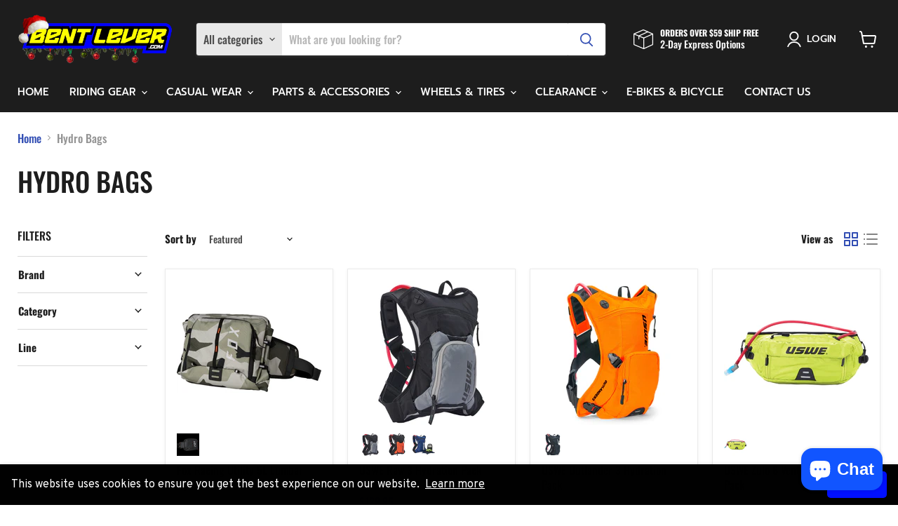

--- FILE ---
content_type: text/html; charset=utf-8
request_url: https://bentlever.com/collections/hydro-bags
body_size: 61649
content:
<!doctype html>
<html class="no-js no-touch" lang="en">
  
<script>
  var variantStock = {};
</script>
 <head>
  
<!-- Google tag (gtag.js) -->
<script async src="https://www.googletagmanager.com/gtag/js?id=G-YV3RBV7YLS"></script>
<script>
  window.dataLayer = window.dataLayer || [];
  function gtag(){dataLayer.push(arguments);}
  gtag('js', new Date());

  gtag('config', 'G-YV3RBV7YLS');
  gtag('config', 'UA-237075223-1');
</script>

      <!-- Google Tag Manager -->
<script>(function(w,d,s,l,i){w[l]=w[l]||[];w[l].push({'gtm.start':
new Date().getTime(),event:'gtm.js'});var f=d.getElementsByTagName(s)[0],
j=d.createElement(s),dl=l!='dataLayer'?'&l='+l:'';j.async=true;j.src=
'https://www.googletagmanager.com/gtm.js?id='+i+dl;f.parentNode.insertBefore(j,f);
})(window,document,'script','dataLayer','GTM-PBW8C5R');</script>
<!-- End Google Tag Manager -->

   <!-- Global site tag (gtag.js) - Google Ads: 10966763360 -->
<script async src="https://www.googletagmanager.com/gtag/js?id=AW-10966763360"></script>
<script>
  window.dataLayer = window.dataLayer || [];
  function gtag(){dataLayer.push(arguments);}
  gtag('js', new Date());

  gtag('config', 'AW-10966763360');
</script>

    <meta charset="utf-8">
    <meta http-equiv="x-ua-compatible" content="IE=edge">

    <link rel="preconnect" href="https://cdn.shopify.com">
    <link rel="preconnect" href="https://fonts.shopifycdn.com">
    <link rel="preconnect" href="https://v.shopify.com">
    <link rel="preconnect" href="https://cdn.shopifycloud.com">

    <title>Hydro Bags — BentLever.com</title>

    
      <meta name="description" content="Stay hydrated on the trail with premium hydration packs at Bent Lever. Shop high-quality hydro bags from USWE, Klim, Thor, and Ogio for motocross and off-road riding. Find durable, comfortable packs to keep you refreshed during intense rides.">
    

    
  <link rel="shortcut icon" href="//bentlever.com/cdn/shop/files/Favicon_32x32.png?v=1657818687" type="image/png">


    
      <link rel="canonical" href="https://bentlever.com/collections/hydro-bags" />
    

    <meta name="viewport" content="width=device-width">

    
    















<meta property="og:site_name" content="BentLever.com">
<meta property="og:url" content="https://bentlever.com/collections/hydro-bags">
<meta property="og:title" content="Hydro Bags">
<meta property="og:type" content="website">
<meta property="og:description" content="Stay hydrated on the trail with premium hydration packs at Bent Lever. Shop high-quality hydro bags from USWE, Klim, Thor, and Ogio for motocross and off-road riding. Find durable, comfortable packs to keep you refreshed during intense rides.">




    
    
    

    
    
    <meta
      property="og:image"
      content="https://bentlever.com/cdn/shop/collections/362759_29345_XXL_1200x776.jpg?v=1655181168"
    />
    <meta
      property="og:image:secure_url"
      content="https://bentlever.com/cdn/shop/collections/362759_29345_XXL_1200x776.jpg?v=1655181168"
    />
    <meta property="og:image:width" content="1200" />
    <meta property="og:image:height" content="776" />
    
    
    <meta property="og:image:alt" content="Hydro Bags" />
  
















<meta name="twitter:title" content="Hydro Bags">
<meta name="twitter:description" content="Stay hydrated on the trail with premium hydration packs at Bent Lever. Shop high-quality hydro bags from USWE, Klim, Thor, and Ogio for motocross and off-road riding. Find durable, comfortable packs to keep you refreshed during intense rides.">


    
    
    
      
      
      <meta name="twitter:card" content="summary_large_image">
    
    
    <meta
      property="twitter:image"
      content="https://bentlever.com/cdn/shop/collections/362759_29345_XXL_1200x600_crop_center.jpg?v=1655181168"
    />
    <meta property="twitter:image:width" content="1200" />
    <meta property="twitter:image:height" content="600" />
    
    
    <meta property="twitter:image:alt" content="Hydro Bags" />
  



    <link rel="preload" href="//bentlever.com/cdn/fonts/prompt/prompt_n5.b231ccbca402556fdd80c40f8be8d9a701e805e6.woff2" as="font" crossorigin="anonymous">
    <link rel="preload" as="style" href="//bentlever.com/cdn/shop/t/9/assets/theme.css?v=159547453272273773911763659997">

    <script>window.performance && window.performance.mark && window.performance.mark('shopify.content_for_header.start');</script><meta name="google-site-verification" content="zmYmsQX9aYdKqNOHUJEEyEpNFMWw_v1Hmu33emPRmec">
<meta name="facebook-domain-verification" content="oqh1s4s9v8bn4x4mc8ahlzceoup1u3">
<meta id="shopify-digital-wallet" name="shopify-digital-wallet" content="/56055365769/digital_wallets/dialog">
<meta name="shopify-checkout-api-token" content="b6835633c4a82e84a5752ee823b9d82a">
<link rel="alternate" type="application/atom+xml" title="Feed" href="/collections/hydro-bags.atom" />
<link rel="alternate" type="application/json+oembed" href="https://bentlever.com/collections/hydro-bags.oembed">
<script async="async" src="/checkouts/internal/preloads.js?locale=en-US"></script>
<link rel="preconnect" href="https://shop.app" crossorigin="anonymous">
<script async="async" src="https://shop.app/checkouts/internal/preloads.js?locale=en-US&shop_id=56055365769" crossorigin="anonymous"></script>
<script id="apple-pay-shop-capabilities" type="application/json">{"shopId":56055365769,"countryCode":"US","currencyCode":"USD","merchantCapabilities":["supports3DS"],"merchantId":"gid:\/\/shopify\/Shop\/56055365769","merchantName":"BentLever.com","requiredBillingContactFields":["postalAddress","email","phone"],"requiredShippingContactFields":["postalAddress","email","phone"],"shippingType":"shipping","supportedNetworks":["visa","masterCard","amex","discover","elo","jcb"],"total":{"type":"pending","label":"BentLever.com","amount":"1.00"},"shopifyPaymentsEnabled":true,"supportsSubscriptions":true}</script>
<script id="shopify-features" type="application/json">{"accessToken":"b6835633c4a82e84a5752ee823b9d82a","betas":["rich-media-storefront-analytics"],"domain":"bentlever.com","predictiveSearch":true,"shopId":56055365769,"locale":"en"}</script>
<script>var Shopify = Shopify || {};
Shopify.shop = "bentlever.myshopify.com";
Shopify.locale = "en";
Shopify.currency = {"active":"USD","rate":"1.0"};
Shopify.country = "US";
Shopify.theme = {"name":"Empire (9-8-2022)","id":126908989577,"schema_name":"Empire","schema_version":"7.0.1","theme_store_id":null,"role":"main"};
Shopify.theme.handle = "null";
Shopify.theme.style = {"id":null,"handle":null};
Shopify.cdnHost = "bentlever.com/cdn";
Shopify.routes = Shopify.routes || {};
Shopify.routes.root = "/";</script>
<script type="module">!function(o){(o.Shopify=o.Shopify||{}).modules=!0}(window);</script>
<script>!function(o){function n(){var o=[];function n(){o.push(Array.prototype.slice.apply(arguments))}return n.q=o,n}var t=o.Shopify=o.Shopify||{};t.loadFeatures=n(),t.autoloadFeatures=n()}(window);</script>
<script>
  window.ShopifyPay = window.ShopifyPay || {};
  window.ShopifyPay.apiHost = "shop.app\/pay";
  window.ShopifyPay.redirectState = null;
</script>
<script id="shop-js-analytics" type="application/json">{"pageType":"collection"}</script>
<script defer="defer" async type="module" src="//bentlever.com/cdn/shopifycloud/shop-js/modules/v2/client.init-shop-cart-sync_CG-L-Qzi.en.esm.js"></script>
<script defer="defer" async type="module" src="//bentlever.com/cdn/shopifycloud/shop-js/modules/v2/chunk.common_B8yXDTDb.esm.js"></script>
<script type="module">
  await import("//bentlever.com/cdn/shopifycloud/shop-js/modules/v2/client.init-shop-cart-sync_CG-L-Qzi.en.esm.js");
await import("//bentlever.com/cdn/shopifycloud/shop-js/modules/v2/chunk.common_B8yXDTDb.esm.js");

  window.Shopify.SignInWithShop?.initShopCartSync?.({"fedCMEnabled":true,"windoidEnabled":true});

</script>
<script>
  window.Shopify = window.Shopify || {};
  if (!window.Shopify.featureAssets) window.Shopify.featureAssets = {};
  window.Shopify.featureAssets['shop-js'] = {"shop-cart-sync":["modules/v2/client.shop-cart-sync_C7TtgCZT.en.esm.js","modules/v2/chunk.common_B8yXDTDb.esm.js"],"shop-button":["modules/v2/client.shop-button_aOcg-RjH.en.esm.js","modules/v2/chunk.common_B8yXDTDb.esm.js"],"init-shop-email-lookup-coordinator":["modules/v2/client.init-shop-email-lookup-coordinator_D-37GF_a.en.esm.js","modules/v2/chunk.common_B8yXDTDb.esm.js"],"init-fed-cm":["modules/v2/client.init-fed-cm_DGh7x7ZX.en.esm.js","modules/v2/chunk.common_B8yXDTDb.esm.js"],"init-windoid":["modules/v2/client.init-windoid_C5PxDKWE.en.esm.js","modules/v2/chunk.common_B8yXDTDb.esm.js"],"shop-toast-manager":["modules/v2/client.shop-toast-manager_BmSBWum3.en.esm.js","modules/v2/chunk.common_B8yXDTDb.esm.js"],"shop-cash-offers":["modules/v2/client.shop-cash-offers_DkchToOx.en.esm.js","modules/v2/chunk.common_B8yXDTDb.esm.js","modules/v2/chunk.modal_dvVUSHam.esm.js"],"init-shop-cart-sync":["modules/v2/client.init-shop-cart-sync_CG-L-Qzi.en.esm.js","modules/v2/chunk.common_B8yXDTDb.esm.js"],"avatar":["modules/v2/client.avatar_BTnouDA3.en.esm.js"],"shop-login-button":["modules/v2/client.shop-login-button_DrVPCwAQ.en.esm.js","modules/v2/chunk.common_B8yXDTDb.esm.js","modules/v2/chunk.modal_dvVUSHam.esm.js"],"pay-button":["modules/v2/client.pay-button_Cw45D1uM.en.esm.js","modules/v2/chunk.common_B8yXDTDb.esm.js"],"init-customer-accounts":["modules/v2/client.init-customer-accounts_BNYsaOzg.en.esm.js","modules/v2/client.shop-login-button_DrVPCwAQ.en.esm.js","modules/v2/chunk.common_B8yXDTDb.esm.js","modules/v2/chunk.modal_dvVUSHam.esm.js"],"checkout-modal":["modules/v2/client.checkout-modal_NoX7b1qq.en.esm.js","modules/v2/chunk.common_B8yXDTDb.esm.js","modules/v2/chunk.modal_dvVUSHam.esm.js"],"init-customer-accounts-sign-up":["modules/v2/client.init-customer-accounts-sign-up_pIEGEpjr.en.esm.js","modules/v2/client.shop-login-button_DrVPCwAQ.en.esm.js","modules/v2/chunk.common_B8yXDTDb.esm.js","modules/v2/chunk.modal_dvVUSHam.esm.js"],"init-shop-for-new-customer-accounts":["modules/v2/client.init-shop-for-new-customer-accounts_BIu2e6le.en.esm.js","modules/v2/client.shop-login-button_DrVPCwAQ.en.esm.js","modules/v2/chunk.common_B8yXDTDb.esm.js","modules/v2/chunk.modal_dvVUSHam.esm.js"],"shop-follow-button":["modules/v2/client.shop-follow-button_B6YY9G4U.en.esm.js","modules/v2/chunk.common_B8yXDTDb.esm.js","modules/v2/chunk.modal_dvVUSHam.esm.js"],"lead-capture":["modules/v2/client.lead-capture_o2hOda6W.en.esm.js","modules/v2/chunk.common_B8yXDTDb.esm.js","modules/v2/chunk.modal_dvVUSHam.esm.js"],"shop-login":["modules/v2/client.shop-login_DA8-MZ-E.en.esm.js","modules/v2/chunk.common_B8yXDTDb.esm.js","modules/v2/chunk.modal_dvVUSHam.esm.js"],"payment-terms":["modules/v2/client.payment-terms_BFsudFhJ.en.esm.js","modules/v2/chunk.common_B8yXDTDb.esm.js","modules/v2/chunk.modal_dvVUSHam.esm.js"]};
</script>
<script>(function() {
  var isLoaded = false;
  function asyncLoad() {
    if (isLoaded) return;
    isLoaded = true;
    var urls = ["https:\/\/cookie-bar.conversionbear.com\/script?app=cookie_consent\u0026shop=bentlever.myshopify.com"];
    for (var i = 0; i < urls.length; i++) {
      var s = document.createElement('script');
      s.type = 'text/javascript';
      s.async = true;
      s.src = urls[i];
      var x = document.getElementsByTagName('script')[0];
      x.parentNode.insertBefore(s, x);
    }
  };
  if(window.attachEvent) {
    window.attachEvent('onload', asyncLoad);
  } else {
    window.addEventListener('load', asyncLoad, false);
  }
})();</script>
<script id="__st">var __st={"a":56055365769,"offset":-28800,"reqid":"328712d9-7f62-4bf8-9ce7-d0938732ef52-1768033268","pageurl":"bentlever.com\/collections\/hydro-bags","u":"8ea91590a17d","p":"collection","rtyp":"collection","rid":271363014793};</script>
<script>window.ShopifyPaypalV4VisibilityTracking = true;</script>
<script id="captcha-bootstrap">!function(){'use strict';const t='contact',e='account',n='new_comment',o=[[t,t],['blogs',n],['comments',n],[t,'customer']],c=[[e,'customer_login'],[e,'guest_login'],[e,'recover_customer_password'],[e,'create_customer']],r=t=>t.map((([t,e])=>`form[action*='/${t}']:not([data-nocaptcha='true']) input[name='form_type'][value='${e}']`)).join(','),a=t=>()=>t?[...document.querySelectorAll(t)].map((t=>t.form)):[];function s(){const t=[...o],e=r(t);return a(e)}const i='password',u='form_key',d=['recaptcha-v3-token','g-recaptcha-response','h-captcha-response',i],f=()=>{try{return window.sessionStorage}catch{return}},m='__shopify_v',_=t=>t.elements[u];function p(t,e,n=!1){try{const o=window.sessionStorage,c=JSON.parse(o.getItem(e)),{data:r}=function(t){const{data:e,action:n}=t;return t[m]||n?{data:e,action:n}:{data:t,action:n}}(c);for(const[e,n]of Object.entries(r))t.elements[e]&&(t.elements[e].value=n);n&&o.removeItem(e)}catch(o){console.error('form repopulation failed',{error:o})}}const l='form_type',E='cptcha';function T(t){t.dataset[E]=!0}const w=window,h=w.document,L='Shopify',v='ce_forms',y='captcha';let A=!1;((t,e)=>{const n=(g='f06e6c50-85a8-45c8-87d0-21a2b65856fe',I='https://cdn.shopify.com/shopifycloud/storefront-forms-hcaptcha/ce_storefront_forms_captcha_hcaptcha.v1.5.2.iife.js',D={infoText:'Protected by hCaptcha',privacyText:'Privacy',termsText:'Terms'},(t,e,n)=>{const o=w[L][v],c=o.bindForm;if(c)return c(t,g,e,D).then(n);var r;o.q.push([[t,g,e,D],n]),r=I,A||(h.body.append(Object.assign(h.createElement('script'),{id:'captcha-provider',async:!0,src:r})),A=!0)});var g,I,D;w[L]=w[L]||{},w[L][v]=w[L][v]||{},w[L][v].q=[],w[L][y]=w[L][y]||{},w[L][y].protect=function(t,e){n(t,void 0,e),T(t)},Object.freeze(w[L][y]),function(t,e,n,w,h,L){const[v,y,A,g]=function(t,e,n){const i=e?o:[],u=t?c:[],d=[...i,...u],f=r(d),m=r(i),_=r(d.filter((([t,e])=>n.includes(e))));return[a(f),a(m),a(_),s()]}(w,h,L),I=t=>{const e=t.target;return e instanceof HTMLFormElement?e:e&&e.form},D=t=>v().includes(t);t.addEventListener('submit',(t=>{const e=I(t);if(!e)return;const n=D(e)&&!e.dataset.hcaptchaBound&&!e.dataset.recaptchaBound,o=_(e),c=g().includes(e)&&(!o||!o.value);(n||c)&&t.preventDefault(),c&&!n&&(function(t){try{if(!f())return;!function(t){const e=f();if(!e)return;const n=_(t);if(!n)return;const o=n.value;o&&e.removeItem(o)}(t);const e=Array.from(Array(32),(()=>Math.random().toString(36)[2])).join('');!function(t,e){_(t)||t.append(Object.assign(document.createElement('input'),{type:'hidden',name:u})),t.elements[u].value=e}(t,e),function(t,e){const n=f();if(!n)return;const o=[...t.querySelectorAll(`input[type='${i}']`)].map((({name:t})=>t)),c=[...d,...o],r={};for(const[a,s]of new FormData(t).entries())c.includes(a)||(r[a]=s);n.setItem(e,JSON.stringify({[m]:1,action:t.action,data:r}))}(t,e)}catch(e){console.error('failed to persist form',e)}}(e),e.submit())}));const S=(t,e)=>{t&&!t.dataset[E]&&(n(t,e.some((e=>e===t))),T(t))};for(const o of['focusin','change'])t.addEventListener(o,(t=>{const e=I(t);D(e)&&S(e,y())}));const B=e.get('form_key'),M=e.get(l),P=B&&M;t.addEventListener('DOMContentLoaded',(()=>{const t=y();if(P)for(const e of t)e.elements[l].value===M&&p(e,B);[...new Set([...A(),...v().filter((t=>'true'===t.dataset.shopifyCaptcha))])].forEach((e=>S(e,t)))}))}(h,new URLSearchParams(w.location.search),n,t,e,['guest_login'])})(!0,!0)}();</script>
<script integrity="sha256-4kQ18oKyAcykRKYeNunJcIwy7WH5gtpwJnB7kiuLZ1E=" data-source-attribution="shopify.loadfeatures" defer="defer" src="//bentlever.com/cdn/shopifycloud/storefront/assets/storefront/load_feature-a0a9edcb.js" crossorigin="anonymous"></script>
<script crossorigin="anonymous" defer="defer" src="//bentlever.com/cdn/shopifycloud/storefront/assets/shopify_pay/storefront-65b4c6d7.js?v=20250812"></script>
<script data-source-attribution="shopify.dynamic_checkout.dynamic.init">var Shopify=Shopify||{};Shopify.PaymentButton=Shopify.PaymentButton||{isStorefrontPortableWallets:!0,init:function(){window.Shopify.PaymentButton.init=function(){};var t=document.createElement("script");t.src="https://bentlever.com/cdn/shopifycloud/portable-wallets/latest/portable-wallets.en.js",t.type="module",document.head.appendChild(t)}};
</script>
<script data-source-attribution="shopify.dynamic_checkout.buyer_consent">
  function portableWalletsHideBuyerConsent(e){var t=document.getElementById("shopify-buyer-consent"),n=document.getElementById("shopify-subscription-policy-button");t&&n&&(t.classList.add("hidden"),t.setAttribute("aria-hidden","true"),n.removeEventListener("click",e))}function portableWalletsShowBuyerConsent(e){var t=document.getElementById("shopify-buyer-consent"),n=document.getElementById("shopify-subscription-policy-button");t&&n&&(t.classList.remove("hidden"),t.removeAttribute("aria-hidden"),n.addEventListener("click",e))}window.Shopify?.PaymentButton&&(window.Shopify.PaymentButton.hideBuyerConsent=portableWalletsHideBuyerConsent,window.Shopify.PaymentButton.showBuyerConsent=portableWalletsShowBuyerConsent);
</script>
<script data-source-attribution="shopify.dynamic_checkout.cart.bootstrap">document.addEventListener("DOMContentLoaded",(function(){function t(){return document.querySelector("shopify-accelerated-checkout-cart, shopify-accelerated-checkout")}if(t())Shopify.PaymentButton.init();else{new MutationObserver((function(e,n){t()&&(Shopify.PaymentButton.init(),n.disconnect())})).observe(document.body,{childList:!0,subtree:!0})}}));
</script>
<link id="shopify-accelerated-checkout-styles" rel="stylesheet" media="screen" href="https://bentlever.com/cdn/shopifycloud/portable-wallets/latest/accelerated-checkout-backwards-compat.css" crossorigin="anonymous">
<style id="shopify-accelerated-checkout-cart">
        #shopify-buyer-consent {
  margin-top: 1em;
  display: inline-block;
  width: 100%;
}

#shopify-buyer-consent.hidden {
  display: none;
}

#shopify-subscription-policy-button {
  background: none;
  border: none;
  padding: 0;
  text-decoration: underline;
  font-size: inherit;
  cursor: pointer;
}

#shopify-subscription-policy-button::before {
  box-shadow: none;
}

      </style>

<script>window.performance && window.performance.mark && window.performance.mark('shopify.content_for_header.end');</script>

    <link href="//bentlever.com/cdn/shop/t/9/assets/theme.css?v=159547453272273773911763659997" rel="stylesheet" type="text/css" media="all" />

    
    <script>
      window.Theme = window.Theme || {};
      window.Theme.version = '7.0.1';
      window.Theme.name = 'Empire';
      window.Theme.routes = {
        "root_url": "/",
        "account_url": "/account",
        "account_login_url": "/account/login",
        "account_logout_url": "/account/logout",
        "account_register_url": "/account/register",
        "account_addresses_url": "/account/addresses",
        "collections_url": "/collections",
        "all_products_collection_url": "/collections/all",
        "search_url": "/search",
        "cart_url": "/cart",
        "cart_add_url": "/cart/add",
        "cart_change_url": "/cart/change",
        "cart_clear_url": "/cart/clear",
        "product_recommendations_url": "/recommendations/products",
      };
    </script>
    

  <!-- GSSTART Slider code start. Do not change --><!-- Slider code end. Do not change GSEND -->
  
<!-- Start of Judge.me Core -->
<link rel="dns-prefetch" href="https://cdn.judge.me/">
<script data-cfasync='false' class='jdgm-settings-script'>window.jdgmSettings={"pagination":5,"disable_web_reviews":false,"badge_no_review_text":"No reviews","badge_n_reviews_text":"{{ n }} review/reviews","badge_star_color":"#ffea00","hide_badge_preview_if_no_reviews":true,"badge_hide_text":false,"enforce_center_preview_badge":false,"widget_title":"Customer Reviews","widget_open_form_text":"Write a review","widget_close_form_text":"Cancel review","widget_refresh_page_text":"Refresh page","widget_summary_text":"Based on {{ number_of_reviews }} review/reviews","widget_no_review_text":"Be the first to write a review","widget_name_field_text":"Display name","widget_verified_name_field_text":"Verified Name (public)","widget_name_placeholder_text":"Display name","widget_required_field_error_text":"This field is required.","widget_email_field_text":"Email address","widget_verified_email_field_text":"Verified Email (private, can not be edited)","widget_email_placeholder_text":"Your email address","widget_email_field_error_text":"Please enter a valid email address.","widget_rating_field_text":"Rating","widget_review_title_field_text":"Review Title","widget_review_title_placeholder_text":"Give your review a title","widget_review_body_field_text":"Review content","widget_review_body_placeholder_text":"Start writing here...","widget_pictures_field_text":"Picture/Video (optional)","widget_submit_review_text":"Submit Review","widget_submit_verified_review_text":"Submit Verified Review","widget_submit_success_msg_with_auto_publish":"Thank you! Please refresh the page in a few moments to see your review. You can remove or edit your review by logging into \u003ca href='https://judge.me/login' target='_blank' rel='nofollow noopener'\u003eJudge.me\u003c/a\u003e","widget_submit_success_msg_no_auto_publish":"Thank you! Your review will be published as soon as it is approved by the shop admin. You can remove or edit your review by logging into \u003ca href='https://judge.me/login' target='_blank' rel='nofollow noopener'\u003eJudge.me\u003c/a\u003e","widget_show_default_reviews_out_of_total_text":"Showing {{ n_reviews_shown }} out of {{ n_reviews }} reviews.","widget_show_all_link_text":"Show all","widget_show_less_link_text":"Show less","widget_author_said_text":"{{ reviewer_name }} said:","widget_days_text":"{{ n }} days ago","widget_weeks_text":"{{ n }} week/weeks ago","widget_months_text":"{{ n }} month/months ago","widget_years_text":"{{ n }} year/years ago","widget_yesterday_text":"Yesterday","widget_today_text":"Today","widget_replied_text":"\u003e\u003e {{ shop_name }} replied:","widget_read_more_text":"Read more","widget_reviewer_name_as_initial":"","widget_rating_filter_color":"#fbcd0a","widget_rating_filter_see_all_text":"See all reviews","widget_sorting_most_recent_text":"Most Recent","widget_sorting_highest_rating_text":"Highest Rating","widget_sorting_lowest_rating_text":"Lowest Rating","widget_sorting_with_pictures_text":"Only Pictures","widget_sorting_most_helpful_text":"Most Helpful","widget_open_question_form_text":"Ask a question","widget_reviews_subtab_text":"Reviews","widget_questions_subtab_text":"Questions","widget_question_label_text":"Question","widget_answer_label_text":"Answer","widget_question_placeholder_text":"Write your question here","widget_submit_question_text":"Submit Question","widget_question_submit_success_text":"Thank you for your question! We will notify you once it gets answered.","widget_star_color":"#ffea00","verified_badge_text":"Verified","verified_badge_bg_color":"","verified_badge_text_color":"","verified_badge_placement":"left-of-reviewer-name","widget_review_max_height":"","widget_hide_border":false,"widget_social_share":false,"widget_thumb":false,"widget_review_location_show":false,"widget_location_format":"","all_reviews_include_out_of_store_products":true,"all_reviews_out_of_store_text":"(out of store)","all_reviews_pagination":100,"all_reviews_product_name_prefix_text":"about","enable_review_pictures":true,"enable_question_anwser":false,"widget_theme":"default","review_date_format":"mm/dd/yyyy","default_sort_method":"most-recent","widget_product_reviews_subtab_text":"Product Reviews","widget_shop_reviews_subtab_text":"Shop Reviews","widget_other_products_reviews_text":"Reviews for other products","widget_store_reviews_subtab_text":"Store reviews","widget_no_store_reviews_text":"This store hasn't received any reviews yet","widget_web_restriction_product_reviews_text":"This product hasn't received any reviews yet","widget_no_items_text":"No items found","widget_show_more_text":"Show more","widget_write_a_store_review_text":"Write a Store Review","widget_other_languages_heading":"Reviews in Other Languages","widget_translate_review_text":"Translate review to {{ language }}","widget_translating_review_text":"Translating...","widget_show_original_translation_text":"Show original ({{ language }})","widget_translate_review_failed_text":"Review couldn't be translated.","widget_translate_review_retry_text":"Retry","widget_translate_review_try_again_later_text":"Try again later","show_product_url_for_grouped_product":false,"widget_sorting_pictures_first_text":"Pictures First","show_pictures_on_all_rev_page_mobile":false,"show_pictures_on_all_rev_page_desktop":false,"floating_tab_hide_mobile_install_preference":false,"floating_tab_button_name":"★ Reviews","floating_tab_title":"Let customers speak for us","floating_tab_button_color":"","floating_tab_button_background_color":"","floating_tab_url":"","floating_tab_url_enabled":false,"floating_tab_tab_style":"text","all_reviews_text_badge_text":"Customers rate us {{ shop.metafields.judgeme.all_reviews_rating | round: 1 }}/5 based on {{ shop.metafields.judgeme.all_reviews_count }} reviews.","all_reviews_text_badge_text_branded_style":"{{ shop.metafields.judgeme.all_reviews_rating | round: 1 }} out of 5 stars based on {{ shop.metafields.judgeme.all_reviews_count }} reviews","is_all_reviews_text_badge_a_link":false,"show_stars_for_all_reviews_text_badge":false,"all_reviews_text_badge_url":"","all_reviews_text_style":"text","all_reviews_text_color_style":"judgeme_brand_color","all_reviews_text_color":"#108474","all_reviews_text_show_jm_brand":true,"featured_carousel_show_header":true,"featured_carousel_title":"Let customers speak for us","testimonials_carousel_title":"Customers are saying","videos_carousel_title":"Real customer stories","cards_carousel_title":"Customers are saying","featured_carousel_count_text":"from {{ n }} reviews","featured_carousel_add_link_to_all_reviews_page":false,"featured_carousel_url":"","featured_carousel_show_images":true,"featured_carousel_autoslide_interval":5,"featured_carousel_arrows_on_the_sides":false,"featured_carousel_height":250,"featured_carousel_width":80,"featured_carousel_image_size":0,"featured_carousel_image_height":250,"featured_carousel_arrow_color":"#eeeeee","verified_count_badge_style":"vintage","verified_count_badge_orientation":"horizontal","verified_count_badge_color_style":"judgeme_brand_color","verified_count_badge_color":"#108474","is_verified_count_badge_a_link":false,"verified_count_badge_url":"","verified_count_badge_show_jm_brand":true,"widget_rating_preset_default":5,"widget_first_sub_tab":"product-reviews","widget_show_histogram":true,"widget_histogram_use_custom_color":false,"widget_pagination_use_custom_color":false,"widget_star_use_custom_color":true,"widget_verified_badge_use_custom_color":false,"widget_write_review_use_custom_color":false,"picture_reminder_submit_button":"Upload Pictures","enable_review_videos":false,"mute_video_by_default":false,"widget_sorting_videos_first_text":"Videos First","widget_review_pending_text":"Pending","featured_carousel_items_for_large_screen":3,"social_share_options_order":"Facebook,Twitter","remove_microdata_snippet":true,"disable_json_ld":false,"enable_json_ld_products":false,"preview_badge_show_question_text":false,"preview_badge_no_question_text":"No questions","preview_badge_n_question_text":"{{ number_of_questions }} question/questions","qa_badge_show_icon":false,"qa_badge_position":"same-row","remove_judgeme_branding":false,"widget_add_search_bar":false,"widget_search_bar_placeholder":"Search","widget_sorting_verified_only_text":"Verified only","featured_carousel_theme":"default","featured_carousel_show_rating":true,"featured_carousel_show_title":true,"featured_carousel_show_body":true,"featured_carousel_show_date":false,"featured_carousel_show_reviewer":true,"featured_carousel_show_product":false,"featured_carousel_header_background_color":"#108474","featured_carousel_header_text_color":"#ffffff","featured_carousel_name_product_separator":"reviewed","featured_carousel_full_star_background":"#108474","featured_carousel_empty_star_background":"#dadada","featured_carousel_vertical_theme_background":"#f9fafb","featured_carousel_verified_badge_enable":false,"featured_carousel_verified_badge_color":"#108474","featured_carousel_border_style":"round","featured_carousel_review_line_length_limit":3,"featured_carousel_more_reviews_button_text":"Read more reviews","featured_carousel_view_product_button_text":"View product","all_reviews_page_load_reviews_on":"scroll","all_reviews_page_load_more_text":"Load More Reviews","disable_fb_tab_reviews":false,"enable_ajax_cdn_cache":false,"widget_public_name_text":"displayed publicly like","default_reviewer_name":"John Smith","default_reviewer_name_has_non_latin":true,"widget_reviewer_anonymous":"Anonymous","medals_widget_title":"Judge.me Review Medals","medals_widget_background_color":"#f9fafb","medals_widget_position":"footer_all_pages","medals_widget_border_color":"#f9fafb","medals_widget_verified_text_position":"left","medals_widget_use_monochromatic_version":false,"medals_widget_elements_color":"#108474","show_reviewer_avatar":true,"widget_invalid_yt_video_url_error_text":"Not a YouTube video URL","widget_max_length_field_error_text":"Please enter no more than {0} characters.","widget_show_country_flag":false,"widget_show_collected_via_shop_app":true,"widget_verified_by_shop_badge_style":"light","widget_verified_by_shop_text":"Verified by Shop","widget_show_photo_gallery":false,"widget_load_with_code_splitting":true,"widget_ugc_install_preference":false,"widget_ugc_title":"Made by us, Shared by you","widget_ugc_subtitle":"Tag us to see your picture featured in our page","widget_ugc_arrows_color":"#ffffff","widget_ugc_primary_button_text":"Buy Now","widget_ugc_primary_button_background_color":"#108474","widget_ugc_primary_button_text_color":"#ffffff","widget_ugc_primary_button_border_width":"0","widget_ugc_primary_button_border_style":"none","widget_ugc_primary_button_border_color":"#108474","widget_ugc_primary_button_border_radius":"25","widget_ugc_secondary_button_text":"Load More","widget_ugc_secondary_button_background_color":"#ffffff","widget_ugc_secondary_button_text_color":"#108474","widget_ugc_secondary_button_border_width":"2","widget_ugc_secondary_button_border_style":"solid","widget_ugc_secondary_button_border_color":"#108474","widget_ugc_secondary_button_border_radius":"25","widget_ugc_reviews_button_text":"View Reviews","widget_ugc_reviews_button_background_color":"#ffffff","widget_ugc_reviews_button_text_color":"#108474","widget_ugc_reviews_button_border_width":"2","widget_ugc_reviews_button_border_style":"solid","widget_ugc_reviews_button_border_color":"#108474","widget_ugc_reviews_button_border_radius":"25","widget_ugc_reviews_button_link_to":"judgeme-reviews-page","widget_ugc_show_post_date":true,"widget_ugc_max_width":"800","widget_rating_metafield_value_type":true,"widget_primary_color":"#108474","widget_enable_secondary_color":false,"widget_secondary_color":"#edf5f5","widget_summary_average_rating_text":"{{ average_rating }} out of 5","widget_media_grid_title":"Customer photos \u0026 videos","widget_media_grid_see_more_text":"See more","widget_round_style":false,"widget_show_product_medals":true,"widget_verified_by_judgeme_text":"Verified by Judge.me","widget_show_store_medals":true,"widget_verified_by_judgeme_text_in_store_medals":"Verified by Judge.me","widget_media_field_exceed_quantity_message":"Sorry, we can only accept {{ max_media }} for one review.","widget_media_field_exceed_limit_message":"{{ file_name }} is too large, please select a {{ media_type }} less than {{ size_limit }}MB.","widget_review_submitted_text":"Review Submitted!","widget_question_submitted_text":"Question Submitted!","widget_close_form_text_question":"Cancel","widget_write_your_answer_here_text":"Write your answer here","widget_enabled_branded_link":true,"widget_show_collected_by_judgeme":false,"widget_reviewer_name_color":"","widget_write_review_text_color":"","widget_write_review_bg_color":"","widget_collected_by_judgeme_text":"collected by Judge.me","widget_pagination_type":"standard","widget_load_more_text":"Load More","widget_load_more_color":"#108474","widget_full_review_text":"Full Review","widget_read_more_reviews_text":"Read More Reviews","widget_read_questions_text":"Read Questions","widget_questions_and_answers_text":"Questions \u0026 Answers","widget_verified_by_text":"Verified by","widget_verified_text":"Verified","widget_number_of_reviews_text":"{{ number_of_reviews }} reviews","widget_back_button_text":"Back","widget_next_button_text":"Next","widget_custom_forms_filter_button":"Filters","custom_forms_style":"vertical","widget_show_review_information":false,"how_reviews_are_collected":"How reviews are collected?","widget_show_review_keywords":false,"widget_gdpr_statement":"How we use your data: We'll only contact you about the review you left, and only if necessary. By submitting your review, you agree to Judge.me's \u003ca href='https://judge.me/terms' target='_blank' rel='nofollow noopener'\u003eterms\u003c/a\u003e, \u003ca href='https://judge.me/privacy' target='_blank' rel='nofollow noopener'\u003eprivacy\u003c/a\u003e and \u003ca href='https://judge.me/content-policy' target='_blank' rel='nofollow noopener'\u003econtent\u003c/a\u003e policies.","widget_multilingual_sorting_enabled":false,"widget_translate_review_content_enabled":false,"widget_translate_review_content_method":"manual","popup_widget_review_selection":"automatically_with_pictures","popup_widget_round_border_style":true,"popup_widget_show_title":true,"popup_widget_show_body":true,"popup_widget_show_reviewer":false,"popup_widget_show_product":true,"popup_widget_show_pictures":true,"popup_widget_use_review_picture":true,"popup_widget_show_on_home_page":true,"popup_widget_show_on_product_page":true,"popup_widget_show_on_collection_page":true,"popup_widget_show_on_cart_page":true,"popup_widget_position":"bottom_left","popup_widget_first_review_delay":5,"popup_widget_duration":5,"popup_widget_interval":5,"popup_widget_review_count":5,"popup_widget_hide_on_mobile":true,"review_snippet_widget_round_border_style":true,"review_snippet_widget_card_color":"#FFFFFF","review_snippet_widget_slider_arrows_background_color":"#FFFFFF","review_snippet_widget_slider_arrows_color":"#000000","review_snippet_widget_star_color":"#108474","show_product_variant":false,"all_reviews_product_variant_label_text":"Variant: ","widget_show_verified_branding":false,"widget_ai_summary_title":"Customers say","widget_ai_summary_disclaimer":"AI-powered review summary based on recent customer reviews","widget_show_ai_summary":false,"widget_show_ai_summary_bg":false,"widget_show_review_title_input":true,"redirect_reviewers_invited_via_email":"review_widget","request_store_review_after_product_review":false,"request_review_other_products_in_order":false,"review_form_color_scheme":"default","review_form_corner_style":"square","review_form_star_color":{},"review_form_text_color":"#333333","review_form_background_color":"#ffffff","review_form_field_background_color":"#fafafa","review_form_button_color":{},"review_form_button_text_color":"#ffffff","review_form_modal_overlay_color":"#000000","review_content_screen_title_text":"How would you rate this product?","review_content_introduction_text":"We would love it if you would share a bit about your experience.","store_review_form_title_text":"How would you rate this store?","store_review_form_introduction_text":"We would love it if you would share a bit about your experience.","show_review_guidance_text":true,"one_star_review_guidance_text":"Poor","five_star_review_guidance_text":"Great","customer_information_screen_title_text":"About you","customer_information_introduction_text":"Please tell us more about you.","custom_questions_screen_title_text":"Your experience in more detail","custom_questions_introduction_text":"Here are a few questions to help us understand more about your experience.","review_submitted_screen_title_text":"Thanks for your review!","review_submitted_screen_thank_you_text":"We are processing it and it will appear on the store soon.","review_submitted_screen_email_verification_text":"Please confirm your email by clicking the link we just sent you. This helps us keep reviews authentic.","review_submitted_request_store_review_text":"Would you like to share your experience of shopping with us?","review_submitted_review_other_products_text":"Would you like to review these products?","store_review_screen_title_text":"Would you like to share your experience of shopping with us?","store_review_introduction_text":"We value your feedback and use it to improve. Please share any thoughts or suggestions you have.","reviewer_media_screen_title_picture_text":"Share a picture","reviewer_media_introduction_picture_text":"Upload a photo to support your review.","reviewer_media_screen_title_video_text":"Share a video","reviewer_media_introduction_video_text":"Upload a video to support your review.","reviewer_media_screen_title_picture_or_video_text":"Share a picture or video","reviewer_media_introduction_picture_or_video_text":"Upload a photo or video to support your review.","reviewer_media_youtube_url_text":"Paste your Youtube URL here","advanced_settings_next_step_button_text":"Next","advanced_settings_close_review_button_text":"Close","modal_write_review_flow":false,"write_review_flow_required_text":"Required","write_review_flow_privacy_message_text":"We respect your privacy.","write_review_flow_anonymous_text":"Post review as anonymous","write_review_flow_visibility_text":"This won't be visible to other customers.","write_review_flow_multiple_selection_help_text":"Select as many as you like","write_review_flow_single_selection_help_text":"Select one option","write_review_flow_required_field_error_text":"This field is required","write_review_flow_invalid_email_error_text":"Please enter a valid email address","write_review_flow_max_length_error_text":"Max. {{ max_length }} characters.","write_review_flow_media_upload_text":"\u003cb\u003eClick to upload\u003c/b\u003e or drag and drop","write_review_flow_gdpr_statement":"We'll only contact you about your review if necessary. By submitting your review, you agree to our \u003ca href='https://judge.me/terms' target='_blank' rel='nofollow noopener'\u003eterms and conditions\u003c/a\u003e and \u003ca href='https://judge.me/privacy' target='_blank' rel='nofollow noopener'\u003eprivacy policy\u003c/a\u003e.","rating_only_reviews_enabled":false,"show_negative_reviews_help_screen":false,"new_review_flow_help_screen_rating_threshold":3,"negative_review_resolution_screen_title_text":"Tell us more","negative_review_resolution_text":"Your experience matters to us. If there were issues with your purchase, we're here to help. Feel free to reach out to us, we'd love the opportunity to make things right.","negative_review_resolution_button_text":"Contact us","negative_review_resolution_proceed_with_review_text":"Leave a review","negative_review_resolution_subject":"Issue with purchase from {{ shop_name }}.{{ order_name }}","preview_badge_collection_page_install_status":false,"widget_review_custom_css":"","preview_badge_custom_css":"","preview_badge_stars_count":"5-stars","featured_carousel_custom_css":"","floating_tab_custom_css":"","all_reviews_widget_custom_css":"","medals_widget_custom_css":"","verified_badge_custom_css":"","all_reviews_text_custom_css":"","transparency_badges_collected_via_store_invite":false,"transparency_badges_from_another_provider":false,"transparency_badges_collected_from_store_visitor":false,"transparency_badges_collected_by_verified_review_provider":false,"transparency_badges_earned_reward":false,"transparency_badges_collected_via_store_invite_text":"Review collected via store invitation","transparency_badges_from_another_provider_text":"Review collected from another provider","transparency_badges_collected_from_store_visitor_text":"Review collected from a store visitor","transparency_badges_written_in_google_text":"Review written in Google","transparency_badges_written_in_etsy_text":"Review written in Etsy","transparency_badges_written_in_shop_app_text":"Review written in Shop App","transparency_badges_earned_reward_text":"Review earned a reward for future purchase","product_review_widget_per_page":10,"widget_store_review_label_text":"Review about the store","checkout_comment_extension_title_on_product_page":"Customer Comments","checkout_comment_extension_num_latest_comment_show":5,"checkout_comment_extension_format":"name_and_timestamp","checkout_comment_customer_name":"last_initial","checkout_comment_comment_notification":true,"preview_badge_collection_page_install_preference":true,"preview_badge_home_page_install_preference":false,"preview_badge_product_page_install_preference":true,"review_widget_install_preference":"","review_carousel_install_preference":false,"floating_reviews_tab_install_preference":"none","verified_reviews_count_badge_install_preference":false,"all_reviews_text_install_preference":false,"review_widget_best_location":true,"judgeme_medals_install_preference":false,"review_widget_revamp_enabled":false,"review_widget_qna_enabled":false,"review_widget_header_theme":"minimal","review_widget_widget_title_enabled":true,"review_widget_header_text_size":"medium","review_widget_header_text_weight":"regular","review_widget_average_rating_style":"compact","review_widget_bar_chart_enabled":true,"review_widget_bar_chart_type":"numbers","review_widget_bar_chart_style":"standard","review_widget_expanded_media_gallery_enabled":false,"review_widget_reviews_section_theme":"standard","review_widget_image_style":"thumbnails","review_widget_review_image_ratio":"square","review_widget_stars_size":"medium","review_widget_verified_badge":"standard_text","review_widget_review_title_text_size":"medium","review_widget_review_text_size":"medium","review_widget_review_text_length":"medium","review_widget_number_of_columns_desktop":3,"review_widget_carousel_transition_speed":5,"review_widget_custom_questions_answers_display":"always","review_widget_button_text_color":"#FFFFFF","review_widget_text_color":"#000000","review_widget_lighter_text_color":"#7B7B7B","review_widget_corner_styling":"soft","review_widget_review_word_singular":"review","review_widget_review_word_plural":"reviews","review_widget_voting_label":"Helpful?","review_widget_shop_reply_label":"Reply from {{ shop_name }}:","review_widget_filters_title":"Filters","qna_widget_question_word_singular":"Question","qna_widget_question_word_plural":"Questions","qna_widget_answer_reply_label":"Answer from {{ answerer_name }}:","qna_content_screen_title_text":"Ask a question about this product","qna_widget_question_required_field_error_text":"Please enter your question.","qna_widget_flow_gdpr_statement":"We'll only contact you about your question if necessary. By submitting your question, you agree to our \u003ca href='https://judge.me/terms' target='_blank' rel='nofollow noopener'\u003eterms and conditions\u003c/a\u003e and \u003ca href='https://judge.me/privacy' target='_blank' rel='nofollow noopener'\u003eprivacy policy\u003c/a\u003e.","qna_widget_question_submitted_text":"Thanks for your question!","qna_widget_close_form_text_question":"Close","qna_widget_question_submit_success_text":"We’ll notify you by email when your question is answered.","all_reviews_widget_v2025_enabled":false,"all_reviews_widget_v2025_header_theme":"default","all_reviews_widget_v2025_widget_title_enabled":true,"all_reviews_widget_v2025_header_text_size":"medium","all_reviews_widget_v2025_header_text_weight":"regular","all_reviews_widget_v2025_average_rating_style":"compact","all_reviews_widget_v2025_bar_chart_enabled":true,"all_reviews_widget_v2025_bar_chart_type":"numbers","all_reviews_widget_v2025_bar_chart_style":"standard","all_reviews_widget_v2025_expanded_media_gallery_enabled":false,"all_reviews_widget_v2025_show_store_medals":true,"all_reviews_widget_v2025_show_photo_gallery":true,"all_reviews_widget_v2025_show_review_keywords":false,"all_reviews_widget_v2025_show_ai_summary":false,"all_reviews_widget_v2025_show_ai_summary_bg":false,"all_reviews_widget_v2025_add_search_bar":false,"all_reviews_widget_v2025_default_sort_method":"most-recent","all_reviews_widget_v2025_reviews_per_page":10,"all_reviews_widget_v2025_reviews_section_theme":"default","all_reviews_widget_v2025_image_style":"thumbnails","all_reviews_widget_v2025_review_image_ratio":"square","all_reviews_widget_v2025_stars_size":"medium","all_reviews_widget_v2025_verified_badge":"bold_badge","all_reviews_widget_v2025_review_title_text_size":"medium","all_reviews_widget_v2025_review_text_size":"medium","all_reviews_widget_v2025_review_text_length":"medium","all_reviews_widget_v2025_number_of_columns_desktop":3,"all_reviews_widget_v2025_carousel_transition_speed":5,"all_reviews_widget_v2025_custom_questions_answers_display":"always","all_reviews_widget_v2025_show_product_variant":false,"all_reviews_widget_v2025_show_reviewer_avatar":true,"all_reviews_widget_v2025_reviewer_name_as_initial":"","all_reviews_widget_v2025_review_location_show":false,"all_reviews_widget_v2025_location_format":"","all_reviews_widget_v2025_show_country_flag":false,"all_reviews_widget_v2025_verified_by_shop_badge_style":"light","all_reviews_widget_v2025_social_share":false,"all_reviews_widget_v2025_social_share_options_order":"Facebook,Twitter,LinkedIn,Pinterest","all_reviews_widget_v2025_pagination_type":"standard","all_reviews_widget_v2025_button_text_color":"#FFFFFF","all_reviews_widget_v2025_text_color":"#000000","all_reviews_widget_v2025_lighter_text_color":"#7B7B7B","all_reviews_widget_v2025_corner_styling":"soft","all_reviews_widget_v2025_title":"Customer reviews","all_reviews_widget_v2025_ai_summary_title":"Customers say about this store","all_reviews_widget_v2025_no_review_text":"Be the first to write a review","platform":"shopify","branding_url":"https://app.judge.me/reviews/stores/bentlever.com","branding_text":"Powered by Judge.me","locale":"en","reply_name":"BentLever.com","widget_version":"2.1","footer":true,"autopublish":true,"review_dates":true,"enable_custom_form":false,"shop_use_review_site":true,"shop_locale":"en","enable_multi_locales_translations":false,"show_review_title_input":true,"review_verification_email_status":"always","can_be_branded":true,"reply_name_text":"BentLever.com"};</script> <style class='jdgm-settings-style'>.jdgm-xx{left:0}:not(.jdgm-prev-badge__stars)>.jdgm-star{color:#ffea00}.jdgm-histogram .jdgm-star.jdgm-star{color:#ffea00}.jdgm-preview-badge .jdgm-star.jdgm-star{color:#ffea00}.jdgm-histogram .jdgm-histogram__bar-content{background:#fbcd0a}.jdgm-histogram .jdgm-histogram__bar:after{background:#fbcd0a}.jdgm-prev-badge[data-average-rating='0.00']{display:none !important}.jdgm-author-all-initials{display:none !important}.jdgm-author-last-initial{display:none !important}.jdgm-rev-widg__title{visibility:hidden}.jdgm-rev-widg__summary-text{visibility:hidden}.jdgm-prev-badge__text{visibility:hidden}.jdgm-rev__replier:before{content:'BentLever.com'}.jdgm-rev__prod-link-prefix:before{content:'about'}.jdgm-rev__variant-label:before{content:'Variant: '}.jdgm-rev__out-of-store-text:before{content:'(out of store)'}@media only screen and (min-width: 768px){.jdgm-rev__pics .jdgm-rev_all-rev-page-picture-separator,.jdgm-rev__pics .jdgm-rev__product-picture{display:none}}@media only screen and (max-width: 768px){.jdgm-rev__pics .jdgm-rev_all-rev-page-picture-separator,.jdgm-rev__pics .jdgm-rev__product-picture{display:none}}.jdgm-preview-badge[data-template="index"]{display:none !important}.jdgm-verified-count-badget[data-from-snippet="true"]{display:none !important}.jdgm-carousel-wrapper[data-from-snippet="true"]{display:none !important}.jdgm-all-reviews-text[data-from-snippet="true"]{display:none !important}.jdgm-medals-section[data-from-snippet="true"]{display:none !important}.jdgm-ugc-media-wrapper[data-from-snippet="true"]{display:none !important}.jdgm-rev__transparency-badge[data-badge-type="review_collected_via_store_invitation"]{display:none !important}.jdgm-rev__transparency-badge[data-badge-type="review_collected_from_another_provider"]{display:none !important}.jdgm-rev__transparency-badge[data-badge-type="review_collected_from_store_visitor"]{display:none !important}.jdgm-rev__transparency-badge[data-badge-type="review_written_in_etsy"]{display:none !important}.jdgm-rev__transparency-badge[data-badge-type="review_written_in_google_business"]{display:none !important}.jdgm-rev__transparency-badge[data-badge-type="review_written_in_shop_app"]{display:none !important}.jdgm-rev__transparency-badge[data-badge-type="review_earned_for_future_purchase"]{display:none !important}
</style> <style class='jdgm-settings-style'></style>

  
  
  
  <style class='jdgm-miracle-styles'>
  @-webkit-keyframes jdgm-spin{0%{-webkit-transform:rotate(0deg);-ms-transform:rotate(0deg);transform:rotate(0deg)}100%{-webkit-transform:rotate(359deg);-ms-transform:rotate(359deg);transform:rotate(359deg)}}@keyframes jdgm-spin{0%{-webkit-transform:rotate(0deg);-ms-transform:rotate(0deg);transform:rotate(0deg)}100%{-webkit-transform:rotate(359deg);-ms-transform:rotate(359deg);transform:rotate(359deg)}}@font-face{font-family:'JudgemeStar';src:url("[data-uri]") format("woff");font-weight:normal;font-style:normal}.jdgm-star{font-family:'JudgemeStar';display:inline !important;text-decoration:none !important;padding:0 4px 0 0 !important;margin:0 !important;font-weight:bold;opacity:1;-webkit-font-smoothing:antialiased;-moz-osx-font-smoothing:grayscale}.jdgm-star:hover{opacity:1}.jdgm-star:last-of-type{padding:0 !important}.jdgm-star.jdgm--on:before{content:"\e000"}.jdgm-star.jdgm--off:before{content:"\e001"}.jdgm-star.jdgm--half:before{content:"\e002"}.jdgm-widget *{margin:0;line-height:1.4;-webkit-box-sizing:border-box;-moz-box-sizing:border-box;box-sizing:border-box;-webkit-overflow-scrolling:touch}.jdgm-hidden{display:none !important;visibility:hidden !important}.jdgm-temp-hidden{display:none}.jdgm-spinner{width:40px;height:40px;margin:auto;border-radius:50%;border-top:2px solid #eee;border-right:2px solid #eee;border-bottom:2px solid #eee;border-left:2px solid #ccc;-webkit-animation:jdgm-spin 0.8s infinite linear;animation:jdgm-spin 0.8s infinite linear}.jdgm-prev-badge{display:block !important}

</style>


  
  
   


<script data-cfasync='false' class='jdgm-script'>
!function(e){window.jdgm=window.jdgm||{},jdgm.CDN_HOST="https://cdn.judge.me/",
jdgm.docReady=function(d){(e.attachEvent?"complete"===e.readyState:"loading"!==e.readyState)?
setTimeout(d,0):e.addEventListener("DOMContentLoaded",d)},jdgm.loadCSS=function(d,t,o,s){
!o&&jdgm.loadCSS.requestedUrls.indexOf(d)>=0||(jdgm.loadCSS.requestedUrls.push(d),
(s=e.createElement("link")).rel="stylesheet",s.class="jdgm-stylesheet",s.media="nope!",
s.href=d,s.onload=function(){this.media="all",t&&setTimeout(t)},e.body.appendChild(s))},
jdgm.loadCSS.requestedUrls=[],jdgm.docReady(function(){(window.jdgmLoadCSS||e.querySelectorAll(
".jdgm-widget, .jdgm-all-reviews-page").length>0)&&(jdgmSettings.widget_load_with_code_splitting?
parseFloat(jdgmSettings.widget_version)>=3?jdgm.loadCSS(jdgm.CDN_HOST+"widget_v3/base.css"):
jdgm.loadCSS(jdgm.CDN_HOST+"widget/base.css"):jdgm.loadCSS(jdgm.CDN_HOST+"shopify_v2.css"))})}(document);
</script>
<script async data-cfasync="false" type="text/javascript" src="https://cdn.judge.me/loader.js"></script>

<noscript><link rel="stylesheet" type="text/css" media="all" href="https://cdn.judge.me/shopify_v2.css"></noscript>
<!-- End of Judge.me Core -->


  <script>

  window.Samita = window.Samita || {}
  Samita.ProductLabelsParams = Samita.ProductLabelsParams || {}
  Samita.ProductLabelsParams.selectors = {
    customImgEl: "#rondellCarousel"
  }
  
  </script>
    
<!-- BEGIN app block: shopify://apps/judge-me-reviews/blocks/judgeme_core/61ccd3b1-a9f2-4160-9fe9-4fec8413e5d8 --><!-- Start of Judge.me Core -->






<link rel="dns-prefetch" href="https://cdnwidget.judge.me">
<link rel="dns-prefetch" href="https://cdn.judge.me">
<link rel="dns-prefetch" href="https://cdn1.judge.me">
<link rel="dns-prefetch" href="https://api.judge.me">

<script data-cfasync='false' class='jdgm-settings-script'>window.jdgmSettings={"pagination":5,"disable_web_reviews":false,"badge_no_review_text":"No reviews","badge_n_reviews_text":"{{ n }} review/reviews","badge_star_color":"#ffea00","hide_badge_preview_if_no_reviews":true,"badge_hide_text":false,"enforce_center_preview_badge":false,"widget_title":"Customer Reviews","widget_open_form_text":"Write a review","widget_close_form_text":"Cancel review","widget_refresh_page_text":"Refresh page","widget_summary_text":"Based on {{ number_of_reviews }} review/reviews","widget_no_review_text":"Be the first to write a review","widget_name_field_text":"Display name","widget_verified_name_field_text":"Verified Name (public)","widget_name_placeholder_text":"Display name","widget_required_field_error_text":"This field is required.","widget_email_field_text":"Email address","widget_verified_email_field_text":"Verified Email (private, can not be edited)","widget_email_placeholder_text":"Your email address","widget_email_field_error_text":"Please enter a valid email address.","widget_rating_field_text":"Rating","widget_review_title_field_text":"Review Title","widget_review_title_placeholder_text":"Give your review a title","widget_review_body_field_text":"Review content","widget_review_body_placeholder_text":"Start writing here...","widget_pictures_field_text":"Picture/Video (optional)","widget_submit_review_text":"Submit Review","widget_submit_verified_review_text":"Submit Verified Review","widget_submit_success_msg_with_auto_publish":"Thank you! Please refresh the page in a few moments to see your review. You can remove or edit your review by logging into \u003ca href='https://judge.me/login' target='_blank' rel='nofollow noopener'\u003eJudge.me\u003c/a\u003e","widget_submit_success_msg_no_auto_publish":"Thank you! Your review will be published as soon as it is approved by the shop admin. You can remove or edit your review by logging into \u003ca href='https://judge.me/login' target='_blank' rel='nofollow noopener'\u003eJudge.me\u003c/a\u003e","widget_show_default_reviews_out_of_total_text":"Showing {{ n_reviews_shown }} out of {{ n_reviews }} reviews.","widget_show_all_link_text":"Show all","widget_show_less_link_text":"Show less","widget_author_said_text":"{{ reviewer_name }} said:","widget_days_text":"{{ n }} days ago","widget_weeks_text":"{{ n }} week/weeks ago","widget_months_text":"{{ n }} month/months ago","widget_years_text":"{{ n }} year/years ago","widget_yesterday_text":"Yesterday","widget_today_text":"Today","widget_replied_text":"\u003e\u003e {{ shop_name }} replied:","widget_read_more_text":"Read more","widget_reviewer_name_as_initial":"","widget_rating_filter_color":"#fbcd0a","widget_rating_filter_see_all_text":"See all reviews","widget_sorting_most_recent_text":"Most Recent","widget_sorting_highest_rating_text":"Highest Rating","widget_sorting_lowest_rating_text":"Lowest Rating","widget_sorting_with_pictures_text":"Only Pictures","widget_sorting_most_helpful_text":"Most Helpful","widget_open_question_form_text":"Ask a question","widget_reviews_subtab_text":"Reviews","widget_questions_subtab_text":"Questions","widget_question_label_text":"Question","widget_answer_label_text":"Answer","widget_question_placeholder_text":"Write your question here","widget_submit_question_text":"Submit Question","widget_question_submit_success_text":"Thank you for your question! We will notify you once it gets answered.","widget_star_color":"#ffea00","verified_badge_text":"Verified","verified_badge_bg_color":"","verified_badge_text_color":"","verified_badge_placement":"left-of-reviewer-name","widget_review_max_height":"","widget_hide_border":false,"widget_social_share":false,"widget_thumb":false,"widget_review_location_show":false,"widget_location_format":"","all_reviews_include_out_of_store_products":true,"all_reviews_out_of_store_text":"(out of store)","all_reviews_pagination":100,"all_reviews_product_name_prefix_text":"about","enable_review_pictures":true,"enable_question_anwser":false,"widget_theme":"default","review_date_format":"mm/dd/yyyy","default_sort_method":"most-recent","widget_product_reviews_subtab_text":"Product Reviews","widget_shop_reviews_subtab_text":"Shop Reviews","widget_other_products_reviews_text":"Reviews for other products","widget_store_reviews_subtab_text":"Store reviews","widget_no_store_reviews_text":"This store hasn't received any reviews yet","widget_web_restriction_product_reviews_text":"This product hasn't received any reviews yet","widget_no_items_text":"No items found","widget_show_more_text":"Show more","widget_write_a_store_review_text":"Write a Store Review","widget_other_languages_heading":"Reviews in Other Languages","widget_translate_review_text":"Translate review to {{ language }}","widget_translating_review_text":"Translating...","widget_show_original_translation_text":"Show original ({{ language }})","widget_translate_review_failed_text":"Review couldn't be translated.","widget_translate_review_retry_text":"Retry","widget_translate_review_try_again_later_text":"Try again later","show_product_url_for_grouped_product":false,"widget_sorting_pictures_first_text":"Pictures First","show_pictures_on_all_rev_page_mobile":false,"show_pictures_on_all_rev_page_desktop":false,"floating_tab_hide_mobile_install_preference":false,"floating_tab_button_name":"★ Reviews","floating_tab_title":"Let customers speak for us","floating_tab_button_color":"","floating_tab_button_background_color":"","floating_tab_url":"","floating_tab_url_enabled":false,"floating_tab_tab_style":"text","all_reviews_text_badge_text":"Customers rate us {{ shop.metafields.judgeme.all_reviews_rating | round: 1 }}/5 based on {{ shop.metafields.judgeme.all_reviews_count }} reviews.","all_reviews_text_badge_text_branded_style":"{{ shop.metafields.judgeme.all_reviews_rating | round: 1 }} out of 5 stars based on {{ shop.metafields.judgeme.all_reviews_count }} reviews","is_all_reviews_text_badge_a_link":false,"show_stars_for_all_reviews_text_badge":false,"all_reviews_text_badge_url":"","all_reviews_text_style":"text","all_reviews_text_color_style":"judgeme_brand_color","all_reviews_text_color":"#108474","all_reviews_text_show_jm_brand":true,"featured_carousel_show_header":true,"featured_carousel_title":"Let customers speak for us","testimonials_carousel_title":"Customers are saying","videos_carousel_title":"Real customer stories","cards_carousel_title":"Customers are saying","featured_carousel_count_text":"from {{ n }} reviews","featured_carousel_add_link_to_all_reviews_page":false,"featured_carousel_url":"","featured_carousel_show_images":true,"featured_carousel_autoslide_interval":5,"featured_carousel_arrows_on_the_sides":false,"featured_carousel_height":250,"featured_carousel_width":80,"featured_carousel_image_size":0,"featured_carousel_image_height":250,"featured_carousel_arrow_color":"#eeeeee","verified_count_badge_style":"vintage","verified_count_badge_orientation":"horizontal","verified_count_badge_color_style":"judgeme_brand_color","verified_count_badge_color":"#108474","is_verified_count_badge_a_link":false,"verified_count_badge_url":"","verified_count_badge_show_jm_brand":true,"widget_rating_preset_default":5,"widget_first_sub_tab":"product-reviews","widget_show_histogram":true,"widget_histogram_use_custom_color":false,"widget_pagination_use_custom_color":false,"widget_star_use_custom_color":true,"widget_verified_badge_use_custom_color":false,"widget_write_review_use_custom_color":false,"picture_reminder_submit_button":"Upload Pictures","enable_review_videos":false,"mute_video_by_default":false,"widget_sorting_videos_first_text":"Videos First","widget_review_pending_text":"Pending","featured_carousel_items_for_large_screen":3,"social_share_options_order":"Facebook,Twitter","remove_microdata_snippet":true,"disable_json_ld":false,"enable_json_ld_products":false,"preview_badge_show_question_text":false,"preview_badge_no_question_text":"No questions","preview_badge_n_question_text":"{{ number_of_questions }} question/questions","qa_badge_show_icon":false,"qa_badge_position":"same-row","remove_judgeme_branding":false,"widget_add_search_bar":false,"widget_search_bar_placeholder":"Search","widget_sorting_verified_only_text":"Verified only","featured_carousel_theme":"default","featured_carousel_show_rating":true,"featured_carousel_show_title":true,"featured_carousel_show_body":true,"featured_carousel_show_date":false,"featured_carousel_show_reviewer":true,"featured_carousel_show_product":false,"featured_carousel_header_background_color":"#108474","featured_carousel_header_text_color":"#ffffff","featured_carousel_name_product_separator":"reviewed","featured_carousel_full_star_background":"#108474","featured_carousel_empty_star_background":"#dadada","featured_carousel_vertical_theme_background":"#f9fafb","featured_carousel_verified_badge_enable":false,"featured_carousel_verified_badge_color":"#108474","featured_carousel_border_style":"round","featured_carousel_review_line_length_limit":3,"featured_carousel_more_reviews_button_text":"Read more reviews","featured_carousel_view_product_button_text":"View product","all_reviews_page_load_reviews_on":"scroll","all_reviews_page_load_more_text":"Load More Reviews","disable_fb_tab_reviews":false,"enable_ajax_cdn_cache":false,"widget_public_name_text":"displayed publicly like","default_reviewer_name":"John Smith","default_reviewer_name_has_non_latin":true,"widget_reviewer_anonymous":"Anonymous","medals_widget_title":"Judge.me Review Medals","medals_widget_background_color":"#f9fafb","medals_widget_position":"footer_all_pages","medals_widget_border_color":"#f9fafb","medals_widget_verified_text_position":"left","medals_widget_use_monochromatic_version":false,"medals_widget_elements_color":"#108474","show_reviewer_avatar":true,"widget_invalid_yt_video_url_error_text":"Not a YouTube video URL","widget_max_length_field_error_text":"Please enter no more than {0} characters.","widget_show_country_flag":false,"widget_show_collected_via_shop_app":true,"widget_verified_by_shop_badge_style":"light","widget_verified_by_shop_text":"Verified by Shop","widget_show_photo_gallery":false,"widget_load_with_code_splitting":true,"widget_ugc_install_preference":false,"widget_ugc_title":"Made by us, Shared by you","widget_ugc_subtitle":"Tag us to see your picture featured in our page","widget_ugc_arrows_color":"#ffffff","widget_ugc_primary_button_text":"Buy Now","widget_ugc_primary_button_background_color":"#108474","widget_ugc_primary_button_text_color":"#ffffff","widget_ugc_primary_button_border_width":"0","widget_ugc_primary_button_border_style":"none","widget_ugc_primary_button_border_color":"#108474","widget_ugc_primary_button_border_radius":"25","widget_ugc_secondary_button_text":"Load More","widget_ugc_secondary_button_background_color":"#ffffff","widget_ugc_secondary_button_text_color":"#108474","widget_ugc_secondary_button_border_width":"2","widget_ugc_secondary_button_border_style":"solid","widget_ugc_secondary_button_border_color":"#108474","widget_ugc_secondary_button_border_radius":"25","widget_ugc_reviews_button_text":"View Reviews","widget_ugc_reviews_button_background_color":"#ffffff","widget_ugc_reviews_button_text_color":"#108474","widget_ugc_reviews_button_border_width":"2","widget_ugc_reviews_button_border_style":"solid","widget_ugc_reviews_button_border_color":"#108474","widget_ugc_reviews_button_border_radius":"25","widget_ugc_reviews_button_link_to":"judgeme-reviews-page","widget_ugc_show_post_date":true,"widget_ugc_max_width":"800","widget_rating_metafield_value_type":true,"widget_primary_color":"#108474","widget_enable_secondary_color":false,"widget_secondary_color":"#edf5f5","widget_summary_average_rating_text":"{{ average_rating }} out of 5","widget_media_grid_title":"Customer photos \u0026 videos","widget_media_grid_see_more_text":"See more","widget_round_style":false,"widget_show_product_medals":true,"widget_verified_by_judgeme_text":"Verified by Judge.me","widget_show_store_medals":true,"widget_verified_by_judgeme_text_in_store_medals":"Verified by Judge.me","widget_media_field_exceed_quantity_message":"Sorry, we can only accept {{ max_media }} for one review.","widget_media_field_exceed_limit_message":"{{ file_name }} is too large, please select a {{ media_type }} less than {{ size_limit }}MB.","widget_review_submitted_text":"Review Submitted!","widget_question_submitted_text":"Question Submitted!","widget_close_form_text_question":"Cancel","widget_write_your_answer_here_text":"Write your answer here","widget_enabled_branded_link":true,"widget_show_collected_by_judgeme":false,"widget_reviewer_name_color":"","widget_write_review_text_color":"","widget_write_review_bg_color":"","widget_collected_by_judgeme_text":"collected by Judge.me","widget_pagination_type":"standard","widget_load_more_text":"Load More","widget_load_more_color":"#108474","widget_full_review_text":"Full Review","widget_read_more_reviews_text":"Read More Reviews","widget_read_questions_text":"Read Questions","widget_questions_and_answers_text":"Questions \u0026 Answers","widget_verified_by_text":"Verified by","widget_verified_text":"Verified","widget_number_of_reviews_text":"{{ number_of_reviews }} reviews","widget_back_button_text":"Back","widget_next_button_text":"Next","widget_custom_forms_filter_button":"Filters","custom_forms_style":"vertical","widget_show_review_information":false,"how_reviews_are_collected":"How reviews are collected?","widget_show_review_keywords":false,"widget_gdpr_statement":"How we use your data: We'll only contact you about the review you left, and only if necessary. By submitting your review, you agree to Judge.me's \u003ca href='https://judge.me/terms' target='_blank' rel='nofollow noopener'\u003eterms\u003c/a\u003e, \u003ca href='https://judge.me/privacy' target='_blank' rel='nofollow noopener'\u003eprivacy\u003c/a\u003e and \u003ca href='https://judge.me/content-policy' target='_blank' rel='nofollow noopener'\u003econtent\u003c/a\u003e policies.","widget_multilingual_sorting_enabled":false,"widget_translate_review_content_enabled":false,"widget_translate_review_content_method":"manual","popup_widget_review_selection":"automatically_with_pictures","popup_widget_round_border_style":true,"popup_widget_show_title":true,"popup_widget_show_body":true,"popup_widget_show_reviewer":false,"popup_widget_show_product":true,"popup_widget_show_pictures":true,"popup_widget_use_review_picture":true,"popup_widget_show_on_home_page":true,"popup_widget_show_on_product_page":true,"popup_widget_show_on_collection_page":true,"popup_widget_show_on_cart_page":true,"popup_widget_position":"bottom_left","popup_widget_first_review_delay":5,"popup_widget_duration":5,"popup_widget_interval":5,"popup_widget_review_count":5,"popup_widget_hide_on_mobile":true,"review_snippet_widget_round_border_style":true,"review_snippet_widget_card_color":"#FFFFFF","review_snippet_widget_slider_arrows_background_color":"#FFFFFF","review_snippet_widget_slider_arrows_color":"#000000","review_snippet_widget_star_color":"#108474","show_product_variant":false,"all_reviews_product_variant_label_text":"Variant: ","widget_show_verified_branding":false,"widget_ai_summary_title":"Customers say","widget_ai_summary_disclaimer":"AI-powered review summary based on recent customer reviews","widget_show_ai_summary":false,"widget_show_ai_summary_bg":false,"widget_show_review_title_input":true,"redirect_reviewers_invited_via_email":"review_widget","request_store_review_after_product_review":false,"request_review_other_products_in_order":false,"review_form_color_scheme":"default","review_form_corner_style":"square","review_form_star_color":{},"review_form_text_color":"#333333","review_form_background_color":"#ffffff","review_form_field_background_color":"#fafafa","review_form_button_color":{},"review_form_button_text_color":"#ffffff","review_form_modal_overlay_color":"#000000","review_content_screen_title_text":"How would you rate this product?","review_content_introduction_text":"We would love it if you would share a bit about your experience.","store_review_form_title_text":"How would you rate this store?","store_review_form_introduction_text":"We would love it if you would share a bit about your experience.","show_review_guidance_text":true,"one_star_review_guidance_text":"Poor","five_star_review_guidance_text":"Great","customer_information_screen_title_text":"About you","customer_information_introduction_text":"Please tell us more about you.","custom_questions_screen_title_text":"Your experience in more detail","custom_questions_introduction_text":"Here are a few questions to help us understand more about your experience.","review_submitted_screen_title_text":"Thanks for your review!","review_submitted_screen_thank_you_text":"We are processing it and it will appear on the store soon.","review_submitted_screen_email_verification_text":"Please confirm your email by clicking the link we just sent you. This helps us keep reviews authentic.","review_submitted_request_store_review_text":"Would you like to share your experience of shopping with us?","review_submitted_review_other_products_text":"Would you like to review these products?","store_review_screen_title_text":"Would you like to share your experience of shopping with us?","store_review_introduction_text":"We value your feedback and use it to improve. Please share any thoughts or suggestions you have.","reviewer_media_screen_title_picture_text":"Share a picture","reviewer_media_introduction_picture_text":"Upload a photo to support your review.","reviewer_media_screen_title_video_text":"Share a video","reviewer_media_introduction_video_text":"Upload a video to support your review.","reviewer_media_screen_title_picture_or_video_text":"Share a picture or video","reviewer_media_introduction_picture_or_video_text":"Upload a photo or video to support your review.","reviewer_media_youtube_url_text":"Paste your Youtube URL here","advanced_settings_next_step_button_text":"Next","advanced_settings_close_review_button_text":"Close","modal_write_review_flow":false,"write_review_flow_required_text":"Required","write_review_flow_privacy_message_text":"We respect your privacy.","write_review_flow_anonymous_text":"Post review as anonymous","write_review_flow_visibility_text":"This won't be visible to other customers.","write_review_flow_multiple_selection_help_text":"Select as many as you like","write_review_flow_single_selection_help_text":"Select one option","write_review_flow_required_field_error_text":"This field is required","write_review_flow_invalid_email_error_text":"Please enter a valid email address","write_review_flow_max_length_error_text":"Max. {{ max_length }} characters.","write_review_flow_media_upload_text":"\u003cb\u003eClick to upload\u003c/b\u003e or drag and drop","write_review_flow_gdpr_statement":"We'll only contact you about your review if necessary. By submitting your review, you agree to our \u003ca href='https://judge.me/terms' target='_blank' rel='nofollow noopener'\u003eterms and conditions\u003c/a\u003e and \u003ca href='https://judge.me/privacy' target='_blank' rel='nofollow noopener'\u003eprivacy policy\u003c/a\u003e.","rating_only_reviews_enabled":false,"show_negative_reviews_help_screen":false,"new_review_flow_help_screen_rating_threshold":3,"negative_review_resolution_screen_title_text":"Tell us more","negative_review_resolution_text":"Your experience matters to us. If there were issues with your purchase, we're here to help. Feel free to reach out to us, we'd love the opportunity to make things right.","negative_review_resolution_button_text":"Contact us","negative_review_resolution_proceed_with_review_text":"Leave a review","negative_review_resolution_subject":"Issue with purchase from {{ shop_name }}.{{ order_name }}","preview_badge_collection_page_install_status":false,"widget_review_custom_css":"","preview_badge_custom_css":"","preview_badge_stars_count":"5-stars","featured_carousel_custom_css":"","floating_tab_custom_css":"","all_reviews_widget_custom_css":"","medals_widget_custom_css":"","verified_badge_custom_css":"","all_reviews_text_custom_css":"","transparency_badges_collected_via_store_invite":false,"transparency_badges_from_another_provider":false,"transparency_badges_collected_from_store_visitor":false,"transparency_badges_collected_by_verified_review_provider":false,"transparency_badges_earned_reward":false,"transparency_badges_collected_via_store_invite_text":"Review collected via store invitation","transparency_badges_from_another_provider_text":"Review collected from another provider","transparency_badges_collected_from_store_visitor_text":"Review collected from a store visitor","transparency_badges_written_in_google_text":"Review written in Google","transparency_badges_written_in_etsy_text":"Review written in Etsy","transparency_badges_written_in_shop_app_text":"Review written in Shop App","transparency_badges_earned_reward_text":"Review earned a reward for future purchase","product_review_widget_per_page":10,"widget_store_review_label_text":"Review about the store","checkout_comment_extension_title_on_product_page":"Customer Comments","checkout_comment_extension_num_latest_comment_show":5,"checkout_comment_extension_format":"name_and_timestamp","checkout_comment_customer_name":"last_initial","checkout_comment_comment_notification":true,"preview_badge_collection_page_install_preference":true,"preview_badge_home_page_install_preference":false,"preview_badge_product_page_install_preference":true,"review_widget_install_preference":"","review_carousel_install_preference":false,"floating_reviews_tab_install_preference":"none","verified_reviews_count_badge_install_preference":false,"all_reviews_text_install_preference":false,"review_widget_best_location":true,"judgeme_medals_install_preference":false,"review_widget_revamp_enabled":false,"review_widget_qna_enabled":false,"review_widget_header_theme":"minimal","review_widget_widget_title_enabled":true,"review_widget_header_text_size":"medium","review_widget_header_text_weight":"regular","review_widget_average_rating_style":"compact","review_widget_bar_chart_enabled":true,"review_widget_bar_chart_type":"numbers","review_widget_bar_chart_style":"standard","review_widget_expanded_media_gallery_enabled":false,"review_widget_reviews_section_theme":"standard","review_widget_image_style":"thumbnails","review_widget_review_image_ratio":"square","review_widget_stars_size":"medium","review_widget_verified_badge":"standard_text","review_widget_review_title_text_size":"medium","review_widget_review_text_size":"medium","review_widget_review_text_length":"medium","review_widget_number_of_columns_desktop":3,"review_widget_carousel_transition_speed":5,"review_widget_custom_questions_answers_display":"always","review_widget_button_text_color":"#FFFFFF","review_widget_text_color":"#000000","review_widget_lighter_text_color":"#7B7B7B","review_widget_corner_styling":"soft","review_widget_review_word_singular":"review","review_widget_review_word_plural":"reviews","review_widget_voting_label":"Helpful?","review_widget_shop_reply_label":"Reply from {{ shop_name }}:","review_widget_filters_title":"Filters","qna_widget_question_word_singular":"Question","qna_widget_question_word_plural":"Questions","qna_widget_answer_reply_label":"Answer from {{ answerer_name }}:","qna_content_screen_title_text":"Ask a question about this product","qna_widget_question_required_field_error_text":"Please enter your question.","qna_widget_flow_gdpr_statement":"We'll only contact you about your question if necessary. By submitting your question, you agree to our \u003ca href='https://judge.me/terms' target='_blank' rel='nofollow noopener'\u003eterms and conditions\u003c/a\u003e and \u003ca href='https://judge.me/privacy' target='_blank' rel='nofollow noopener'\u003eprivacy policy\u003c/a\u003e.","qna_widget_question_submitted_text":"Thanks for your question!","qna_widget_close_form_text_question":"Close","qna_widget_question_submit_success_text":"We’ll notify you by email when your question is answered.","all_reviews_widget_v2025_enabled":false,"all_reviews_widget_v2025_header_theme":"default","all_reviews_widget_v2025_widget_title_enabled":true,"all_reviews_widget_v2025_header_text_size":"medium","all_reviews_widget_v2025_header_text_weight":"regular","all_reviews_widget_v2025_average_rating_style":"compact","all_reviews_widget_v2025_bar_chart_enabled":true,"all_reviews_widget_v2025_bar_chart_type":"numbers","all_reviews_widget_v2025_bar_chart_style":"standard","all_reviews_widget_v2025_expanded_media_gallery_enabled":false,"all_reviews_widget_v2025_show_store_medals":true,"all_reviews_widget_v2025_show_photo_gallery":true,"all_reviews_widget_v2025_show_review_keywords":false,"all_reviews_widget_v2025_show_ai_summary":false,"all_reviews_widget_v2025_show_ai_summary_bg":false,"all_reviews_widget_v2025_add_search_bar":false,"all_reviews_widget_v2025_default_sort_method":"most-recent","all_reviews_widget_v2025_reviews_per_page":10,"all_reviews_widget_v2025_reviews_section_theme":"default","all_reviews_widget_v2025_image_style":"thumbnails","all_reviews_widget_v2025_review_image_ratio":"square","all_reviews_widget_v2025_stars_size":"medium","all_reviews_widget_v2025_verified_badge":"bold_badge","all_reviews_widget_v2025_review_title_text_size":"medium","all_reviews_widget_v2025_review_text_size":"medium","all_reviews_widget_v2025_review_text_length":"medium","all_reviews_widget_v2025_number_of_columns_desktop":3,"all_reviews_widget_v2025_carousel_transition_speed":5,"all_reviews_widget_v2025_custom_questions_answers_display":"always","all_reviews_widget_v2025_show_product_variant":false,"all_reviews_widget_v2025_show_reviewer_avatar":true,"all_reviews_widget_v2025_reviewer_name_as_initial":"","all_reviews_widget_v2025_review_location_show":false,"all_reviews_widget_v2025_location_format":"","all_reviews_widget_v2025_show_country_flag":false,"all_reviews_widget_v2025_verified_by_shop_badge_style":"light","all_reviews_widget_v2025_social_share":false,"all_reviews_widget_v2025_social_share_options_order":"Facebook,Twitter,LinkedIn,Pinterest","all_reviews_widget_v2025_pagination_type":"standard","all_reviews_widget_v2025_button_text_color":"#FFFFFF","all_reviews_widget_v2025_text_color":"#000000","all_reviews_widget_v2025_lighter_text_color":"#7B7B7B","all_reviews_widget_v2025_corner_styling":"soft","all_reviews_widget_v2025_title":"Customer reviews","all_reviews_widget_v2025_ai_summary_title":"Customers say about this store","all_reviews_widget_v2025_no_review_text":"Be the first to write a review","platform":"shopify","branding_url":"https://app.judge.me/reviews/stores/bentlever.com","branding_text":"Powered by Judge.me","locale":"en","reply_name":"BentLever.com","widget_version":"2.1","footer":true,"autopublish":true,"review_dates":true,"enable_custom_form":false,"shop_use_review_site":true,"shop_locale":"en","enable_multi_locales_translations":false,"show_review_title_input":true,"review_verification_email_status":"always","can_be_branded":true,"reply_name_text":"BentLever.com"};</script> <style class='jdgm-settings-style'>.jdgm-xx{left:0}:not(.jdgm-prev-badge__stars)>.jdgm-star{color:#ffea00}.jdgm-histogram .jdgm-star.jdgm-star{color:#ffea00}.jdgm-preview-badge .jdgm-star.jdgm-star{color:#ffea00}.jdgm-histogram .jdgm-histogram__bar-content{background:#fbcd0a}.jdgm-histogram .jdgm-histogram__bar:after{background:#fbcd0a}.jdgm-prev-badge[data-average-rating='0.00']{display:none !important}.jdgm-author-all-initials{display:none !important}.jdgm-author-last-initial{display:none !important}.jdgm-rev-widg__title{visibility:hidden}.jdgm-rev-widg__summary-text{visibility:hidden}.jdgm-prev-badge__text{visibility:hidden}.jdgm-rev__replier:before{content:'BentLever.com'}.jdgm-rev__prod-link-prefix:before{content:'about'}.jdgm-rev__variant-label:before{content:'Variant: '}.jdgm-rev__out-of-store-text:before{content:'(out of store)'}@media only screen and (min-width: 768px){.jdgm-rev__pics .jdgm-rev_all-rev-page-picture-separator,.jdgm-rev__pics .jdgm-rev__product-picture{display:none}}@media only screen and (max-width: 768px){.jdgm-rev__pics .jdgm-rev_all-rev-page-picture-separator,.jdgm-rev__pics .jdgm-rev__product-picture{display:none}}.jdgm-preview-badge[data-template="index"]{display:none !important}.jdgm-verified-count-badget[data-from-snippet="true"]{display:none !important}.jdgm-carousel-wrapper[data-from-snippet="true"]{display:none !important}.jdgm-all-reviews-text[data-from-snippet="true"]{display:none !important}.jdgm-medals-section[data-from-snippet="true"]{display:none !important}.jdgm-ugc-media-wrapper[data-from-snippet="true"]{display:none !important}.jdgm-rev__transparency-badge[data-badge-type="review_collected_via_store_invitation"]{display:none !important}.jdgm-rev__transparency-badge[data-badge-type="review_collected_from_another_provider"]{display:none !important}.jdgm-rev__transparency-badge[data-badge-type="review_collected_from_store_visitor"]{display:none !important}.jdgm-rev__transparency-badge[data-badge-type="review_written_in_etsy"]{display:none !important}.jdgm-rev__transparency-badge[data-badge-type="review_written_in_google_business"]{display:none !important}.jdgm-rev__transparency-badge[data-badge-type="review_written_in_shop_app"]{display:none !important}.jdgm-rev__transparency-badge[data-badge-type="review_earned_for_future_purchase"]{display:none !important}
</style> <style class='jdgm-settings-style'></style>

  
  
  
  <style class='jdgm-miracle-styles'>
  @-webkit-keyframes jdgm-spin{0%{-webkit-transform:rotate(0deg);-ms-transform:rotate(0deg);transform:rotate(0deg)}100%{-webkit-transform:rotate(359deg);-ms-transform:rotate(359deg);transform:rotate(359deg)}}@keyframes jdgm-spin{0%{-webkit-transform:rotate(0deg);-ms-transform:rotate(0deg);transform:rotate(0deg)}100%{-webkit-transform:rotate(359deg);-ms-transform:rotate(359deg);transform:rotate(359deg)}}@font-face{font-family:'JudgemeStar';src:url("[data-uri]") format("woff");font-weight:normal;font-style:normal}.jdgm-star{font-family:'JudgemeStar';display:inline !important;text-decoration:none !important;padding:0 4px 0 0 !important;margin:0 !important;font-weight:bold;opacity:1;-webkit-font-smoothing:antialiased;-moz-osx-font-smoothing:grayscale}.jdgm-star:hover{opacity:1}.jdgm-star:last-of-type{padding:0 !important}.jdgm-star.jdgm--on:before{content:"\e000"}.jdgm-star.jdgm--off:before{content:"\e001"}.jdgm-star.jdgm--half:before{content:"\e002"}.jdgm-widget *{margin:0;line-height:1.4;-webkit-box-sizing:border-box;-moz-box-sizing:border-box;box-sizing:border-box;-webkit-overflow-scrolling:touch}.jdgm-hidden{display:none !important;visibility:hidden !important}.jdgm-temp-hidden{display:none}.jdgm-spinner{width:40px;height:40px;margin:auto;border-radius:50%;border-top:2px solid #eee;border-right:2px solid #eee;border-bottom:2px solid #eee;border-left:2px solid #ccc;-webkit-animation:jdgm-spin 0.8s infinite linear;animation:jdgm-spin 0.8s infinite linear}.jdgm-prev-badge{display:block !important}

</style>


  
  
   


<script data-cfasync='false' class='jdgm-script'>
!function(e){window.jdgm=window.jdgm||{},jdgm.CDN_HOST="https://cdnwidget.judge.me/",jdgm.CDN_HOST_ALT="https://cdn2.judge.me/cdn/widget_frontend/",jdgm.API_HOST="https://api.judge.me/",jdgm.CDN_BASE_URL="https://cdn.shopify.com/extensions/019ba3a1-c280-7739-b71f-f27654be7bd0/judgeme-extensions-288/assets/",
jdgm.docReady=function(d){(e.attachEvent?"complete"===e.readyState:"loading"!==e.readyState)?
setTimeout(d,0):e.addEventListener("DOMContentLoaded",d)},jdgm.loadCSS=function(d,t,o,a){
!o&&jdgm.loadCSS.requestedUrls.indexOf(d)>=0||(jdgm.loadCSS.requestedUrls.push(d),
(a=e.createElement("link")).rel="stylesheet",a.class="jdgm-stylesheet",a.media="nope!",
a.href=d,a.onload=function(){this.media="all",t&&setTimeout(t)},e.body.appendChild(a))},
jdgm.loadCSS.requestedUrls=[],jdgm.loadJS=function(e,d){var t=new XMLHttpRequest;
t.onreadystatechange=function(){4===t.readyState&&(Function(t.response)(),d&&d(t.response))},
t.open("GET",e),t.onerror=function(){if(e.indexOf(jdgm.CDN_HOST)===0&&jdgm.CDN_HOST_ALT!==jdgm.CDN_HOST){var f=e.replace(jdgm.CDN_HOST,jdgm.CDN_HOST_ALT);jdgm.loadJS(f,d)}},t.send()},jdgm.docReady((function(){(window.jdgmLoadCSS||e.querySelectorAll(
".jdgm-widget, .jdgm-all-reviews-page").length>0)&&(jdgmSettings.widget_load_with_code_splitting?
parseFloat(jdgmSettings.widget_version)>=3?jdgm.loadCSS(jdgm.CDN_HOST+"widget_v3/base.css"):
jdgm.loadCSS(jdgm.CDN_HOST+"widget/base.css"):jdgm.loadCSS(jdgm.CDN_HOST+"shopify_v2.css"),
jdgm.loadJS(jdgm.CDN_HOST+"loa"+"der.js"))}))}(document);
</script>
<noscript><link rel="stylesheet" type="text/css" media="all" href="https://cdnwidget.judge.me/shopify_v2.css"></noscript>

<!-- BEGIN app snippet: theme_fix_tags --><script>
  (function() {
    var jdgmThemeFixes = null;
    if (!jdgmThemeFixes) return;
    var thisThemeFix = jdgmThemeFixes[Shopify.theme.id];
    if (!thisThemeFix) return;

    if (thisThemeFix.html) {
      document.addEventListener("DOMContentLoaded", function() {
        var htmlDiv = document.createElement('div');
        htmlDiv.classList.add('jdgm-theme-fix-html');
        htmlDiv.innerHTML = thisThemeFix.html;
        document.body.append(htmlDiv);
      });
    };

    if (thisThemeFix.css) {
      var styleTag = document.createElement('style');
      styleTag.classList.add('jdgm-theme-fix-style');
      styleTag.innerHTML = thisThemeFix.css;
      document.head.append(styleTag);
    };

    if (thisThemeFix.js) {
      var scriptTag = document.createElement('script');
      scriptTag.classList.add('jdgm-theme-fix-script');
      scriptTag.innerHTML = thisThemeFix.js;
      document.head.append(scriptTag);
    };
  })();
</script>
<!-- END app snippet -->
<!-- End of Judge.me Core -->



<!-- END app block --><!-- BEGIN app block: shopify://apps/vslide-variant-images-gallery/blocks/app-embed/e22d46a9-b20f-46ef-839e-96f4f8caeb06 --><script  type="text/javascript">
					  gsCollection = {
					    
					     '2022-fox-racing-utility-5l-lumbar-hydropack' : [
					         "//bentlever.com/cdn/shop/products/28929_031_3_medium.png?v=1661989757",  "//bentlever.com/cdn/shop/products/28929_031_4_medium.png?v=1661989757", 
					        ],
					    
					     'uswe-raw-3-hydro-pack' : [
					         "//bentlever.com/cdn/shop/products/62-5020-1_medium.jpg?v=1667601563",  "//bentlever.com/cdn/shop/products/62-5022-0_medium.jpg?v=1667601563", 
					        ],
					    
					     'uswe-outlander-3-hydro-pack' : [
					         "//bentlever.com/cdn/shop/products/62-4857-0_medium.jpg?v=1667604759",  "//bentlever.com/cdn/shop/products/outlander-3l-black-uswe-hydration-backpack_2_medium.jpg?v=1667605020", 
					        ],
					    
					     'uswe-zulo-6-vented-hydro-pack' : [
					         "//bentlever.com/cdn/shop/products/62-5027-0_medium.jpg?v=1667849572",  "//bentlever.com/cdn/shop/products/62-5026-0_medium.jpg?v=1667849572", 
					        ],
					    
					     'uswe-raw-8-hydro-pack' : [
					         "//bentlever.com/cdn/shop/products/62-5016-1_medium.jpg?v=1667601054",  "//bentlever.com/cdn/shop/products/62-5016-2_medium.jpg?v=1667601054", 
					        ],
					    
					     '2022-fly-racing-xc100-hydro-pack' : [
					         "//bentlever.com/cdn/shop/products/28-5202_Bag-XC100-Hydro-2020_medium.png?v=1661805287", 
					        ],
					    
					     '2022-fly-racing-hydro-pack' : [
					         "//bentlever.com/cdn/shop/products/28-5165_medium.png?v=1661813821",  "//bentlever.com/cdn/shop/products/28-5168-FLY-Hydropak-2019_medium.png?v=1661813821", 
					        ],
					    
					     'uswe-raw-12-hydro-pack' : [
					         "//bentlever.com/cdn/shop/products/62-5012-1_medium.jpg?v=1667601374",  "//bentlever.com/cdn/shop/products/62-5012-0_medium.jpg?v=1667601374", 
					        ],
					    
					     '2022-fly-racing-xc30-hydro-pack' : [
					         "//bentlever.com/cdn/shop/products/28-5200_Bag-XC30-Hydro-2020_medium.png?v=1661805329", 
					        ],
					    
					     '2022-fly-racing-xc70-hydro-pack' : [
					         "//bentlever.com/cdn/shop/products/28-5201_Bag-XC70-Hydro-2020_medium.png?v=1661805370", 
					        ],
					    
					  };
					</script>


    <!-- END app block --><!-- BEGIN app block: shopify://apps/sami-product-labels/blocks/app-embed-block/b9b44663-5d51-4be1-8104-faedd68da8c5 --><script type="text/javascript">
  window.Samita = window.Samita || {};
  Samita.ProductLabels = Samita.ProductLabels || {};
  Samita.ProductLabels.locale  = {"shop_locale":{"locale":"en","enabled":true,"primary":true,"published":true}};
  Samita.ProductLabels.page = {title : document.title.replaceAll('"', "'"), href : window.location.href, type: "collection", page_id: "271363014793"};
  Samita.ProductLabels.dataShop = Samita.ProductLabels.dataShop || {};Samita.ProductLabels.dataShop = {"id":3710,"install":1,"configuration":{"money_format":"${{amount}}"},"pricing":{"plan":"BETA","features":{"chose_product_form_collections_tag":true,"design_custom_unlimited_position":true,"design_countdown_timer_label_badge":true,"design_text_hover_label_badge":true,"label_display_product_page_first_image":false,"choose_product_variants":true,"conditions_specific_products":-1,"conditions_include_exclude_product_tag":true,"conditions_inventory_status":true,"conditions_sale_products":false,"conditions_customer_tag":true,"conditions_products_created_published":true,"conditions_set_visibility_date_time":true,"images_samples":{"collections":["payment","fresh_green","free_labels","custom","suggestions_for_you","all","valentine","beauty","new","newArrival","discount","sale","comboOffers","quality","bestseller","blackFriday","newYear","free","fewLeft","earthDay","laborDay","boxingDay","christmas","preOrder"]},"badges_labels_conditions":{"fields":["ALL","PRODUCTS","TITLE","TYPE","VENDOR","VARIANT_PRICE","COMPARE_PRICE","SALE_PRICE","TAG","WEIGHT","CREATE","PUBLISH","INVENTORY","VARIANTS","COLLECTIONS","CUSTOMER","CUSTOMER_TAG","CUSTOMER_ORDER_COUNT","CUSTOMER_TOTAL_SPENT","CUSTOMER_PURCHASE","CUSTOMER_COMPANY_NAME","PAGE"]}}},"settings":{"general":{"maximum_condition":"3"},"translations":{"default":{"Days":"d","Hours":"h","Minutes":"m","Seconds":"s"}},"time_show_app_offer":"2023-10-02T18:01:57.585271Z","notUseSearchFileApp":false},"url":"bentlever.myshopify.com","api_url":"","app_url":"https://label.samita.io/"};Samita.ProductLabels.dataShop.configuration.money_format = "${{amount}}";if (typeof Shopify!= "undefined" && Shopify?.theme?.role != "main") {Samita.ProductLabels.dataShop.settings.notUseSearchFileApp = false;}
  Samita.ProductLabels.theme_id =null;
  Samita.ProductLabels.products = Samita.ProductLabels.products || [];if (typeof Shopify!= "undefined" && Shopify?.theme?.id == 126908989577) {Samita.ProductLabels.themeInfo = {"id":126908989577,"name":"Empire (9-8-2022)","role":"main","theme_store_id":838,"theme_name":"Empire","theme_version":"7.0.1"};}if (typeof Shopify!= "undefined" && Shopify?.theme?.id == 126908989577) {Samita.ProductLabels.theme = {"selectors":{"product":{"elementSelectors":[".product--container",".product__container",".product-detail",".product-page-container","#ProductSection-product-template","#shopify-section-product-template",".product:not(.featured-product,.slick-slide)",".product-main",".grid:not(.product-grid,.sf-grid,.featured-product)",".grid.product-single","#__pf",".gfqv-product-wrapper",".ga-product",".t4s-container",".gCartItem, .flexRow.noGutter, .cart__row, .line-item, .cart-item, .cart-row, .CartItem, .cart-line-item, .cart-table tbody tr, .container-indent table tbody tr"],"elementNotSelectors":[".mini-cart__recommendations-list"],"notShowCustomBlocks":".variant-swatch__item,.swatch-element,.fera-productReviews-review,share-button,.hdt-variant-picker,.col-story-block,.lightly-spaced-row","link":"[samitaPL-product-link], h3[data-href*=\"/products/\"], div[data-href*=\"/products/\"], a[data-href*=\"/products/\"], a.product-block__link[href*=\"/products/\"], a.indiv-product__link[href*=\"/products/\"], a.thumbnail__link[href*=\"/products/\"], a.product-item__link[href*=\"/products/\"], a.product-card__link[href*=\"/products/\"], a.product-card-link[href*=\"/products/\"], a.product-block__image__link[href*=\"/products/\"], a.stretched-link[href*=\"/products/\"], a.grid-product__link[href*=\"/products/\"], a.product-grid-item--link[href*=\"/products/\"], a.product-link[href*=\"/products/\"], a.product__link[href*=\"/products/\"], a.full-unstyled-link[href*=\"/products/\"], a.grid-item__link[href*=\"/products/\"], a.grid-product__link[href*=\"/products/\"], a[data-product-page-link][href*=\"/products/\"], a[href*=\"/products/\"]:not(.logo-bar__link,.ButtonGroup__Item.Button,.menu-promotion__link,.site-nav__link,.mobile-nav__link,.hero__sidebyside-image-link,.announcement-link,.breadcrumbs-list__link,.single-level-link,.d-none,.icon-twitter,.icon-facebook,.icon-pinterest,#btn,.list-menu__item.link.link--tex,.btnProductQuickview,.index-banner-slides-each,.global-banner-switch,.sub-nav-item-link,.announcement-bar__link,.Carousel__Cell,.Heading,.facebook,.twitter,.pinterest,.loyalty-redeem-product-title,.breadcrumbs__link,.btn-slide,.h2m-menu-item-inner--sub,.glink,.announcement-bar__link,.ts-link,.hero__slide-link)","signal":"[data-product-handle], [data-product-id]","notSignal":":not([data-section-id=\"product-recommendations\"],[data-section-type=\"product-recommendations\"],#product-area,#looxReviews)","priceSelectors":[".product-option .cvc-money","#ProductPrice-product-template",".product-block--price",".price-list","#ProductPrice",".product-price",".product__price—reg","#productPrice-product-template",".product__current-price",".product-thumb-caption-price-current",".product-item-caption-price-current",".grid-product__price,.product__price","span.price","span.product-price",".productitem--price",".product-pricing","div.price","span.money",".product-item__price",".product-list-item-price","p.price",".product-meta__prices","div.product-price","span#price",".price.money","h3.price","a.price",".price-area",".product-item-price",".pricearea",".collectionGrid .collectionBlock-info > p","#ComparePrice",".product--price-wrapper",".product-page--price-wrapper",".color--shop-accent.font-size--s.t--meta.f--main",".ComparePrice",".ProductPrice",".prodThumb .title span:last-child",".price",".product-single__price-product-template",".product-info-price",".price-money",".prod-price","#price-field",".product-grid--price",".prices,.pricing","#product-price",".money-styling",".compare-at-price",".product-item--price",".card__price",".product-card__price",".product-price__price",".product-item__price-wrapper",".product-single__price",".grid-product__price-wrap","a.grid-link p.grid-link__meta",".product__prices","#comparePrice-product-template","dl[class*=\"price\"]","div[class*=\"price\"]",".gl-card-pricing",".ga-product_price-container"],"titleSelectors":[".prod-title",".product-block--title",".product-info__title",".product-thumbnail__title",".product-card__title","div.product__title",".card__heading.h5",".cart-item__name.h4",".spf-product-card__title.h4",".gl-card-title",".ga-product_title"],"imageSelectors":[".product-gallery--loaded-image",".productitem--image img",".boost-sd__suggestion-queries-item-img",".boost-sd__product-image-img",".boost-sd__product-image img",".cd-cart-upsell-item-image",".cd-cart-item-image",".productitem--image > img","figure img",".boost-pfs-filter-product-item-main-image",".pwzrswiper-slide > img",".product__image-wrapper img",".grid__image-ratio",".product__media img",".AspectRatio > img",".product__media img",".rimage-wrapper > img",".ProductItem__Image",".img-wrapper img",".aspect-ratio img",".product-card__image-wrapper > .product-card__image",".ga-products_image img",".image__container",".image-wrap .grid-product__image",".boost-sd__product-image img",".box-ratio > img",".image-cell img.card__image","img[src*=\"cdn.shopify.com\"][src*=\"/products/\"]","img[srcset*=\"cdn.shopify.com\"][srcset*=\"/products/\"]","img[data-srcset*=\"cdn.shopify.com\"][data-srcset*=\"/products/\"]","img[data-src*=\"cdn.shopify.com\"][data-src*=\"/products/\"]","img[data-srcset*=\"cdn.shopify.com\"][data-srcset*=\"/products/\"]","img[srcset*=\"cdn.shopify.com\"][src*=\"no-image\"]",".product-card__image > img",".product-image-main .image-wrap",".grid-product__image",".media > img","img[srcset*=\"cdn/shop/products/\"]","[data-bgset*=\"cdn.shopify.com\"][data-bgset*=\"/products/\"] > [data-bgset*=\"cdn.shopify.com\"][data-bgset*=\"/products/\"]","[data-bgset*=\"cdn.shopify.com\"][data-bgset*=\"/products/\"]","img[src*=\"cdn.shopify.com\"][src*=\"no-image\"]","img[src*=\"cdn/shop/products/\"]",".ga-product_image",".gfqv-product-image"],"media":".card__inner,.spf-product-card__inner","soldOutBadge":".tag.tag--rectangle, .grid-product__tag--sold-out, on-sale-badge","paymentButton":".shopify-payment-button, .product-form--smart-payment-buttons, .lh-wrap-buynow, .wx-checkout-btn","formSelectors":[".product-details","form.product_form",".main-product-form","form.t4s-form__product",".product-single__form",".shopify-product-form","#shopify-section-product-template form[action*=\"/cart/add\"]","form[action*=\"/cart/add\"]:not(.form-card)",".ga-products-table li.ga-product",".pf-product-form"],"variantActivator":".product__swatches [data-swatch-option], .product__swatches .swatch--color, .swatch-view-item, variant-radios input, .swatch__container .swatch__option, .gf_swatches .gf_swatch, .product-form__controls-group-options select, ul.clickyboxes li, .pf-variant-select, ul.swatches-select li, .product-options__value, .form-check-swatch, button.btn.swatch select.product__variant, .pf-container a, button.variant.option, ul.js-product__variant--container li, .variant-input, .product-variant > ul > li  ,.input--dropdown, .HorizontalList > li, .product-single__swatch__item, .globo-swatch-list ul.value > .select-option, .form-swatch-item, .selector-wrapper select, select.pf-input, ul.swatches-select > li.nt-swatch.swatch_pr_item, ul.gfqv-swatch-values > li, .lh-swatch-select, .swatch-image, .variant-image-swatch, #option-size, .selector-wrapper .replaced, .regular-select-content > .regular-select-item, .radios--input, ul.swatch-view > li > .swatch-selector ,.single-option-selector, .swatch-element input, [data-product-option], .single-option-selector__radio, [data-index^=\"option\"], .SizeSwatchList input, .swatch-panda input[type=radio], .swatch input, .swatch-element input[type=radio], select[id*=\"product-select-\"], select[id|=\"product-select-option\"], [id|=\"productSelect-product\"], [id|=\"ProductSelect-option\"],select[id|=\"product-variants-option\"],select[id|=\"sca-qv-product-selected-option\"],select[id*=\"product-variants-\"],select[id|=\"product-selectors-option\"],select[id|=\"variant-listbox-option\"],select[id|=\"id-option\"],select[id|=\"SingleOptionSelector\"], .variant-input-wrap input, [data-action=\"select-value\"]","variant":".variant-selection__variants, .formVariantId, .product-variant-id, .product-form__variants, .ga-product_variant_select, select[name=\"id\"], input[name=\"id\"], .qview-variants > select, select[name=\"id[]\"]","variantIdByAttribute":"swatch-current-variant","quantity":".gInputElement, [name=\"qty\"], [name=\"quantity\"]","quantityWrapper":"#Quantity, input.quantity-selector.quantity-input, [data-quantity-input-wrapper], .product-form__quantity-selector, .product-form__item--quantity, .ProductForm__QuantitySelector, .quantity-product-template, .product-qty, .qty-selection, .product__quantity, .js-qty__num","productAddToCartBtnSelectors":[".product-form__cart-submit",".add-to-cart-btn",".product__add-to-cart-button","#AddToCart--product-template","#addToCart","#AddToCart-product-template","#AddToCart",".add_to_cart",".product-form--atc-button","#AddToCart-product",".AddtoCart","button.btn-addtocart",".product-submit","[name=\"add\"]","[type=\"submit\"]",".product-form__add-button",".product-form--add-to-cart",".btn--add-to-cart",".button-cart",".action-button > .add-to-cart","button.btn--tertiary.add-to-cart",".form-actions > button.button",".gf_add-to-cart",".zend_preorder_submit_btn",".gt_button",".wx-add-cart-btn",".previewer_add-to-cart_btn > button",".qview-btn-addtocart",".ProductForm__AddToCart",".button--addToCart","#AddToCartDesk","[data-pf-type=\"ProductATC\"]"],"customAddEl":{"productPageSameLevel":true,"collectionPageSameLevel":true,"cartPageSameLevel":false},"cart":{"buttonOpenCartDrawer":"","drawerForm":".ajax-cart__form, #mini-cart-form, #CartPopup, #rebuy-cart, #CartDrawer-Form, #cart , #theme-ajax-cart, form[action*=\"/cart\"]:not([action*=\"/cart/add\"]):not([hidden])","form":"body, #mini-cart-form","rowSelectors":["gCartItem","flexRow.noGutter","cart__row","line-item","cart-item","cart-row","CartItem","cart-line-item","cart-table tbody tr","container-indent table tbody tr"],"price":"td.cart-item__details > div.product-option"},"collection":{"positionBadgeImageWrapper":"","positionBadgeTitleWrapper":"","positionBadgePriceWrapper":"","notElClass":["productgrid--items","product-list","samitaPL-card-list","cart-items-con","boost-pfs-search-suggestion-group","collection","pf-slide","boost-sd__cart-body","boost-sd__product-list","snize-search-results-content","productGrid","footer__links","header__links-list","cartitems--list","Cart__ItemList","minicart-list-prd","mini-cart-item","mini-cart__line-item-list","cart-items","grid","products","ajax-cart__form","hero__link","collection__page-products","cc-filters-results","footer-sect","collection-grid","card-list","page-width","collection-template","mobile-nav__sublist","product-grid","site-nav__dropdown","search__results","product-recommendations","faq__wrapper","section-featured-product","announcement_wrapper","cart-summary-item-container","cart-drawer__line-items","product-quick-add","cart__items","rte","m-cart-drawer__items","scd__items","sf__product-listings","line-item"]},"quickView":{"activator":"a.quickview-icon.quickview, .qv-icon, .previewer-button, .sca-qv-button, .product-item__action-button[data-action=\"open-modal\"], .boost-pfs-quickview-btn, .collection-product[data-action=\"show-product\"], button.product-item__quick-shop-button, .product-item__quick-shop-button-wrapper, .open-quick-view, .product-item__action-button[data-action=\"open-modal\"], .tt-btn-quickview, .product-item-quick-shop .available, .quickshop-trigger, .productitem--action-trigger:not(.productitem--action-atc), .quick-product__btn, .thumbnail, .quick_shop, a.sca-qv-button, .overlay, .quick-view, .open-quick-view, [data-product-card-link], a[rel=\"quick-view\"], a.quick-buy, div.quickview-button > a, .block-inner a.more-info, .quick-shop-modal-trigger, a.quick-view-btn, a.spo-quick-view, div.quickView-button, a.product__label--quick-shop, span.trigger-quick-view, a.act-quickview-button, a.product-modal, [data-quickshop-full], [data-quickshop-slim], [data-quickshop-trigger]","productForm":".qv-form, .qview-form, .description-wrapper_content, .wx-product-wrapper, #sca-qv-add-item-form, .product-form, #boost-pfs-quickview-cart-form, .product.preview .shopify-product-form, .product-details__form, .gfqv-product-form, #ModalquickView form#modal_quick_view, .quick-shop-modal form[action*=\"/cart/add\"], #quick-shop-modal form[action*=\"/cart/add\"], .white-popup.quick-view form[action*=\"/cart/add\"], .quick-view form[action*=\"/cart/add\"], [id*=\"QuickShopModal-\"] form[action*=\"/cart/add\"], .quick-shop.active form[action*=\"/cart/add\"], .quick-view-panel form[action*=\"/cart/add\"], .content.product.preview form[action*=\"/cart/add\"], .quickView-wrap form[action*=\"/cart/add\"], .quick-modal form[action*=\"/cart/add\"], #colorbox form[action*=\"/cart/add\"], .product-quick-view form[action*=\"/cart/add\"], .quickform, .modal--quickshop-full, .modal--quickshop form[action*=\"/cart/add\"], .quick-shop-form, .fancybox-inner form[action*=\"/cart/add\"], #quick-view-modal form[action*=\"/cart/add\"], [data-product-modal] form[action*=\"/cart/add\"], .modal--quick-shop.modal--is-active form[action*=\"/cart/add\"]","appVariantActivator":".previewer_options","appVariantSelector":".full_info, [data-behavior=\"previewer_link\"]","appButtonClass":["sca-qv-cartbtn","qview-btn","btn--fill btn--regular"]}}},"integrateApps":["globo.relatedproduct.loaded","globoFilterQuickviewRenderCompleted","globoFilterRenderSearchCompleted","globoFilterRenderCompleted","shopify:block:select","vsk:product:changed","collectionUpdate","cart:updated","cart:refresh","cart-notification:show"],"timeOut":250,"theme_store_id":838,"theme_name":"Empire"};}if (Samita?.ProductLabels?.theme?.selectors) {
    Samita.ProductLabels.settings = {
      selectors: Samita?.ProductLabels?.theme?.selectors,
      integrateApps: Samita?.ProductLabels?.theme?.integrateApps,
      condition: Samita?.ProductLabels?.theme?.condition,
      timeOut: Samita?.ProductLabels?.theme?.timeOut,
    }
  } else {
    Samita.ProductLabels.settings = {
      "selectors": {
          "product": {
              "elementSelectors": [".product-top",".Product",".product-detail",".product-page-container","#ProductSection-product-template",".product",".product-main",".grid",".grid.product-single","#__pf",".gfqv-product-wrapper",".ga-product",".t4s-container",".gCartItem, .flexRow.noGutter, .cart__row, .line-item, .cart-item, .cart-row, .CartItem, .cart-line-item, .cart-table tbody tr, .container-indent table tbody tr"],
              "elementNotSelectors": [".mini-cart__recommendations-list"],
              "notShowCustomBlocks": ".variant-swatch__item",
              "link": "[samitaPL-product-link], a[href*=\"/products/\"]:not(.logo-bar__link,.site-nav__link,.mobile-nav__link,.hero__sidebyside-image-link,.announcement-link)",
              "signal": "[data-product-handle], [data-product-id]",
              "notSignal": ":not([data-section-id=\"product-recommendations\"],[data-section-type=\"product-recommendations\"],#product-area,#looxReviews)",
              "priceSelectors": [".product-option .cvc-money","#ProductPrice-product-template",".product-block--price",".price-list","#ProductPrice",".product-price",".product__price—reg","#productPrice-product-template",".product__current-price",".product-thumb-caption-price-current",".product-item-caption-price-current",".grid-product__price,.product__price","span.price","span.product-price",".productitem--price",".product-pricing","div.price","span.money",".product-item__price",".product-list-item-price","p.price",".product-meta__prices","div.product-price","span#price",".price.money","h3.price","a.price",".price-area",".product-item-price",".pricearea",".collectionGrid .collectionBlock-info > p","#ComparePrice",".product--price-wrapper",".product-page--price-wrapper",".color--shop-accent.font-size--s.t--meta.f--main",".ComparePrice",".ProductPrice",".prodThumb .title span:last-child",".price",".product-single__price-product-template",".product-info-price",".price-money",".prod-price","#price-field",".product-grid--price",".prices,.pricing","#product-price",".money-styling",".compare-at-price",".product-item--price",".card__price",".product-card__price",".product-price__price",".product-item__price-wrapper",".product-single__price",".grid-product__price-wrap","a.grid-link p.grid-link__meta",".product__prices","#comparePrice-product-template","dl[class*=\"price\"]","div[class*=\"price\"]",".gl-card-pricing",".ga-product_price-container"],
              "titleSelectors": [".prod-title",".product-block--title",".product-info__title",".product-thumbnail__title",".product-card__title","div.product__title",".card__heading.h5",".cart-item__name.h4",".spf-product-card__title.h4",".gl-card-title",".ga-product_title"],
              "imageSelectors": ["img.rimage__image",".grid_img",".imgWrapper > img",".gitem-img",".card__media img",".image__inner img",".snize-thumbnail",".zoomImg",".spf-product-card__image",".boost-pfs-filter-product-item-main-image",".pwzrswiper-slide > img",".product__image-wrapper img",".grid__image-ratio",".product__media img",".AspectRatio > img",".rimage-wrapper > img",".ProductItem__Image",".img-wrapper img",".product-card__image-wrapper > .product-card__image",".ga-products_image img",".image__container",".image-wrap .grid-product__image",".boost-sd__product-image img",".box-ratio > img",".image-cell img.card__image","img[src*=\"cdn.shopify.com\"][src*=\"/products/\"]","img[srcset*=\"cdn.shopify.com\"][srcset*=\"/products/\"]","img[data-srcset*=\"cdn.shopify.com\"][data-srcset*=\"/products/\"]","img[data-src*=\"cdn.shopify.com\"][data-src*=\"/products/\"]","img[srcset*=\"cdn.shopify.com\"][src*=\"no-image\"]",".product-card__image > img",".product-image-main .image-wrap",".grid-product__image",".media > img","img[srcset*=\"cdn/shop/products/\"]","[data-bgset*=\"cdn.shopify.com\"][data-bgset*=\"/products/\"]","img[src*=\"cdn.shopify.com\"][src*=\"no-image\"]","img[src*=\"cdn/shop/products/\"]",".ga-product_image",".gfqv-product-image"],
              "media": ".card__inner,.spf-product-card__inner",
              "soldOutBadge": ".tag.tag--rectangle, .grid-product__tag--sold-out",
              "paymentButton": ".shopify-payment-button, .product-form--smart-payment-buttons, .lh-wrap-buynow, .wx-checkout-btn",
              "formSelectors": ["form.product-form, form.product_form","form.t4s-form__product",".product-single__form",".shopify-product-form","#shopify-section-product-template form[action*=\"/cart/add\"]","form[action*=\"/cart/add\"]:not(.form-card)",".ga-products-table li.ga-product",".pf-product-form"],
              "variantActivator": ".product__swatches [data-swatch-option], variant-radios input, .swatch__container .swatch__option, .gf_swatches .gf_swatch, .product-form__controls-group-options select, ul.clickyboxes li, .pf-variant-select, ul.swatches-select li, .product-options__value, .form-check-swatch, button.btn.swatch select.product__variant, .pf-container a, button.variant.option, ul.js-product__variant--container li, .variant-input, .product-variant > ul > li, .input--dropdown, .HorizontalList > li, .product-single__swatch__item, .globo-swatch-list ul.value > .select-option, .form-swatch-item, .selector-wrapper select, select.pf-input, ul.swatches-select > li.nt-swatch.swatch_pr_item, ul.gfqv-swatch-values > li, .lh-swatch-select, .swatch-image, .variant-image-swatch, #option-size, .selector-wrapper .replaced, .regular-select-content > .regular-select-item, .radios--input, ul.swatch-view > li > .swatch-selector, .single-option-selector, .swatch-element input, [data-product-option], .single-option-selector__radio, [data-index^=\"option\"], .SizeSwatchList input, .swatch-panda input[type=radio], .swatch input, .swatch-element input[type=radio], select[id*=\"product-select-\"], select[id|=\"product-select-option\"], [id|=\"productSelect-product\"], [id|=\"ProductSelect-option\"], select[id|=\"product-variants-option\"], select[id|=\"sca-qv-product-selected-option\"], select[id*=\"product-variants-\"], select[id|=\"product-selectors-option\"], select[id|=\"variant-listbox-option\"], select[id|=\"id-option\"], select[id|=\"SingleOptionSelector\"], .variant-input-wrap input, [data-action=\"select-value\"]",
              "variant": ".variant-selection__variants, .product-form__variants, .ga-product_variant_select, select[name=\"id\"], input[name=\"id\"], .qview-variants > select, select[name=\"id[]\"]",
              "quantity": ".gInputElement, [name=\"qty\"], [name=\"quantity\"]",
              "quantityWrapper": "#Quantity, input.quantity-selector.quantity-input, [data-quantity-input-wrapper], .product-form__quantity-selector, .product-form__item--quantity, .ProductForm__QuantitySelector, .quantity-product-template, .product-qty, .qty-selection, .product__quantity, .js-qty__num",
              "productAddToCartBtnSelectors": [".product-form__cart-submit",".add-to-cart-btn",".product__add-to-cart-button","#AddToCart--product-template","#addToCart","#AddToCart-product-template","#AddToCart",".add_to_cart",".product-form--atc-button","#AddToCart-product",".AddtoCart","button.btn-addtocart",".product-submit","[name=\"add\"]","[type=\"submit\"]",".product-form__add-button",".product-form--add-to-cart",".btn--add-to-cart",".button-cart",".action-button > .add-to-cart","button.btn--tertiary.add-to-cart",".form-actions > button.button",".gf_add-to-cart",".zend_preorder_submit_btn",".gt_button",".wx-add-cart-btn",".previewer_add-to-cart_btn > button",".qview-btn-addtocart",".ProductForm__AddToCart",".button--addToCart","#AddToCartDesk","[data-pf-type=\"ProductATC\"]"],
              "customAddEl": {"productPageSameLevel": true,"collectionPageSameLevel": true,"cartPageSameLevel": false},
              "cart": {"buttonOpenCartDrawer": "","drawerForm": ".ajax-cart__form, #CartDrawer-Form , #theme-ajax-cart, form[action*=\"/cart\"]:not([action*=\"/cart/add\"]):not([hidden])","form": "body","rowSelectors": ["gCartItem","flexRow.noGutter","cart__row","line-item","cart-item","cart-row","CartItem","cart-line-item","cart-table tbody tr","container-indent table tbody tr"],"price": "td.cart-item__details > div.product-option"},
              "collection": {"positionBadgeImageWrapper": "","positionBadgeTitleWrapper": "","positionBadgePriceWrapper": "","notElClass": ["samitaPL-card-list","cart-items","grid","products","ajax-cart__form","hero__link","collection__page-products","cc-filters-results","footer-sect","collection-grid","card-list","page-width","collection-template","mobile-nav__sublist","product-grid","site-nav__dropdown","search__results","product-recommendations"]},
              "quickView": {"activator": "a.quickview-icon.quickview, .qv-icon, .previewer-button, .sca-qv-button, .product-item__action-button[data-action=\"open-modal\"], .boost-pfs-quickview-btn, .collection-product[data-action=\"show-product\"], button.product-item__quick-shop-button, .product-item__quick-shop-button-wrapper, .open-quick-view, .tt-btn-quickview, .product-item-quick-shop .available, .quickshop-trigger, .productitem--action-trigger:not(.productitem--action-atc), .quick-product__btn, .thumbnail, .quick_shop, a.sca-qv-button, .overlay, .quick-view, .open-quick-view, [data-product-card-link], a[rel=\"quick-view\"], a.quick-buy, div.quickview-button > a, .block-inner a.more-info, .quick-shop-modal-trigger, a.quick-view-btn, a.spo-quick-view, div.quickView-button, a.product__label--quick-shop, span.trigger-quick-view, a.act-quickview-button, a.product-modal, [data-quickshop-full], [data-quickshop-slim], [data-quickshop-trigger]","productForm": ".qv-form, .qview-form, .description-wrapper_content, .wx-product-wrapper, #sca-qv-add-item-form, .product-form, #boost-pfs-quickview-cart-form, .product.preview .shopify-product-form, .product-details__form, .gfqv-product-form, #ModalquickView form#modal_quick_view, .quick-shop-modal form[action*=\"/cart/add\"], #quick-shop-modal form[action*=\"/cart/add\"], .white-popup.quick-view form[action*=\"/cart/add\"], .quick-view form[action*=\"/cart/add\"], [id*=\"QuickShopModal-\"] form[action*=\"/cart/add\"], .quick-shop.active form[action*=\"/cart/add\"], .quick-view-panel form[action*=\"/cart/add\"], .content.product.preview form[action*=\"/cart/add\"], .quickView-wrap form[action*=\"/cart/add\"], .quick-modal form[action*=\"/cart/add\"], #colorbox form[action*=\"/cart/add\"], .product-quick-view form[action*=\"/cart/add\"], .quickform, .modal--quickshop-full, .modal--quickshop form[action*=\"/cart/add\"], .quick-shop-form, .fancybox-inner form[action*=\"/cart/add\"], #quick-view-modal form[action*=\"/cart/add\"], [data-product-modal] form[action*=\"/cart/add\"], .modal--quick-shop.modal--is-active form[action*=\"/cart/add\"]","appVariantActivator": ".previewer_options","appVariantSelector": ".full_info, [data-behavior=\"previewer_link\"]","appButtonClass": ["sca-qv-cartbtn","qview-btn","btn--fill btn--regular"]}
          }
      },
      "integrateApps": ["globo.relatedproduct.loaded","globoFilterQuickviewRenderCompleted","globoFilterRenderSearchCompleted","globoFilterRenderCompleted","collectionUpdate"],
      "timeOut": 250
    }
  }
  Samita.ProductLabels.dataLabels = [];Samita.ProductLabels.dataLabels[9189] = {"9189":{"id":9189,"type":"label","label_configs":{"type":"image","design":{"font":{"size":"12","values":[],"customFont":false,"fontFamily":"Open Sans","fontVariant":"regular","customFontFamily":"Lato","customFontVariant":"400"},"size":{"value":"large","custom":{"width":"75","height":"75","setCaratWidth":"px","setCaratHeight":"px"}},"color":{"textColor":{"a":1,"b":51,"g":51,"r":51},"borderColor":{"a":1,"b":51,"g":51,"r":51},"backgroundLeft":{"a":1,"b":0,"g":255,"r":255},"backgroundRight":{"a":1,"b":0,"g":255,"r":255}},"image":{"items":[{"id":6194,"url":"https:\/\/labels.sfo3.digitaloceanspaces.com\/files\/3710NEW%20ARRIVAL1678385596.png","name":"NEW ARRIVAL","type":"upload","price":"0.00","filters":"{}","shop_id":3710,"keywords":[],"asset_url":null,"created_at":"2023-03-09T18:13:16.000000Z","updated_at":"2023-03-09T18:13:16.000000Z","content_types":["custom"]}],"collection":"custom"},"shape":"3","border":{"size":"0","style":"solid"},"margin":{"top":"0","bottom":"0"},"shadow":{"value":"0"},"mobiles":{"font":{"size":{"value":"-5"}},"size":{"width":null,"height":null,"setCaratWidth":"px","setCaratHeight":"px"}},"opacity":{"value":"1.00"},"tablets":{"font":{"size":{"value":null}},"size":{"width":null,"height":null,"setCaratWidth":"px","setCaratHeight":"px"}},"position":{"value":"top_left","custom":{"top":"0","left":"0","right":"0","bottom":"0"},"customType":{"leftOrRight":"left","topOrBottom":"top"},"customPosition":"belowProductPrice","selectorPositionHomePage":null,"selectorPositionOtherPage":null,"selectorPositionProductPage":null,"selectorPositionCollectionPage":null},"animation":{"value":"none"},"customText":{"content":null}},"end_at":null,"addLink":{"url":null,"target_blank":0},"tooltip":null,"start_at":null,"customText":{"content":"NEW ARRIVAL"}},"condition_configs":{"automate":{"operator":"and","conditions":[{"value":"14","where":"EQUALS","select":"CREATE","values":[]}]}},"status":1}}[9189];Samita.ProductLabels.dataLabels[12046] = {"12046":{"id":12046,"type":"badge","label_configs":{"type":"image","design":{"font":{"size":"14","values":[],"customFont":false,"fontFamily":"Open Sans","fontVariant":"regular","customFontFamily":"Lato","customFontVariant":"400"},"size":{"value":"small","custom":{"width":"75","height":"75","setCaratWidth":"px","setCaratHeight":"px"}},"color":{"textColor":{"a":1,"b":51,"g":51,"r":51},"borderColor":{"a":1,"b":51,"g":51,"r":51},"backgroundLeft":{"a":1,"b":232,"g":228,"r":223},"backgroundRight":{"a":1,"b":232,"g":228,"r":223}},"image":{"items":[{"id":6855,"url":"https:\/\/labels.sfo3.digitaloceanspaces.com\/files\/3710CLEARANCE%20%281%291679679017.png","name":"CLEARANCE (1)","type":"upload","price":"0.00","filters":"{}","shop_id":3710,"keywords":[],"asset_url":null,"created_at":"2023-03-24T17:30:17.000000Z","updated_at":"2023-03-24T17:30:17.000000Z","MediaImageId":"gid:\/\/shopify\/MediaImage\/23547659780233","MediaImageUrl":"https:\/\/cdn.shopify.com\/s\/files\/1\/0560\/5536\/5769\/files\/3710CLEARANCE_20_281_291679679017_133eb4bc-0933-4f29-9a6f-1675bd4484e1.png?v=1681500753","content_types":["custom"]}],"collection":"custom"},"shape":"1","border":{"size":"0","style":"solid"},"margin":{"top":"0","bottom":"0"},"shadow":{"value":"0"},"mobiles":{"font":{"size":{"value":null}},"size":{"width":null,"height":null,"setCaratWidth":"px","setCaratHeight":"px"}},"opacity":{"value":"1.00"},"tablets":{"font":{"size":{"value":null}},"size":{"width":null,"height":null,"setCaratWidth":"px","setCaratHeight":"px"}},"position":{"value":"left","custom":{"top":"0","left":"0","right":"0","bottom":"0"},"customType":{"leftOrRight":"left","topOrBottom":"top"},"customPosition":"belowProductPrice","selectorPositionHomePage":null,"selectorPositionOtherPage":null,"selectorPositionProductPage":null,"selectorPositionCollectionPage":null},"animation":{"value":"none"},"customText":{"content":null}},"end_at":null,"addLink":{"url":null,"target_blank":0},"tooltip":null,"start_at":"2023-04-14T19:31:53Z","customText":{"content":null}},"condition_configs":{"automate":{"operator":"and","conditions":[{"value":"Clearance","where":"EQUALS","select":"TAG","values":[]}]}},"status":1}}[12046];Samita.ProductLabels.dataTrustBadges = [];Samita.ProductLabels.dataHighlights = [];Samita.ProductLabels.dataBanners = [];Samita.ProductLabels.dataLabelGroups = [];Samita.ProductLabels.dataImages = [];Samita.ProductLabels.dataProductMetafieldKeys = [];Samita.ProductLabels.dataVariantMetafieldKeys = [];if (Samita.ProductLabels.dataProductMetafieldKeys?.length || Samita.ProductLabels.dataVariantMetafieldKeys?.length) {
    Samita.ProductLabels.products = [];
  }

</script>
<!-- END app block --><!-- BEGIN app block: shopify://apps/klaviyo-email-marketing-sms/blocks/klaviyo-onsite-embed/2632fe16-c075-4321-a88b-50b567f42507 -->












  <script async src="https://static.klaviyo.com/onsite/js/UsxBHh/klaviyo.js?company_id=UsxBHh"></script>
  <script>!function(){if(!window.klaviyo){window._klOnsite=window._klOnsite||[];try{window.klaviyo=new Proxy({},{get:function(n,i){return"push"===i?function(){var n;(n=window._klOnsite).push.apply(n,arguments)}:function(){for(var n=arguments.length,o=new Array(n),w=0;w<n;w++)o[w]=arguments[w];var t="function"==typeof o[o.length-1]?o.pop():void 0,e=new Promise((function(n){window._klOnsite.push([i].concat(o,[function(i){t&&t(i),n(i)}]))}));return e}}})}catch(n){window.klaviyo=window.klaviyo||[],window.klaviyo.push=function(){var n;(n=window._klOnsite).push.apply(n,arguments)}}}}();</script>

  




  <script>
    window.klaviyoReviewsProductDesignMode = false
  </script>







<!-- END app block --><script src="https://cdn.shopify.com/extensions/019ba3a1-c280-7739-b71f-f27654be7bd0/judgeme-extensions-288/assets/loader.js" type="text/javascript" defer="defer"></script>
<script src="https://cdn.shopify.com/extensions/019ba24c-3d1a-7c76-8e10-160f98edf37a/product-label-4-274/assets/samita.ProductLabels.index.js" type="text/javascript" defer="defer"></script>
<script src="https://cdn.shopify.com/extensions/7bc9bb47-adfa-4267-963e-cadee5096caf/inbox-1252/assets/inbox-chat-loader.js" type="text/javascript" defer="defer"></script>
<link href="https://monorail-edge.shopifysvc.com" rel="dns-prefetch">
<script>(function(){if ("sendBeacon" in navigator && "performance" in window) {try {var session_token_from_headers = performance.getEntriesByType('navigation')[0].serverTiming.find(x => x.name == '_s').description;} catch {var session_token_from_headers = undefined;}var session_cookie_matches = document.cookie.match(/_shopify_s=([^;]*)/);var session_token_from_cookie = session_cookie_matches && session_cookie_matches.length === 2 ? session_cookie_matches[1] : "";var session_token = session_token_from_headers || session_token_from_cookie || "";function handle_abandonment_event(e) {var entries = performance.getEntries().filter(function(entry) {return /monorail-edge.shopifysvc.com/.test(entry.name);});if (!window.abandonment_tracked && entries.length === 0) {window.abandonment_tracked = true;var currentMs = Date.now();var navigation_start = performance.timing.navigationStart;var payload = {shop_id: 56055365769,url: window.location.href,navigation_start,duration: currentMs - navigation_start,session_token,page_type: "collection"};window.navigator.sendBeacon("https://monorail-edge.shopifysvc.com/v1/produce", JSON.stringify({schema_id: "online_store_buyer_site_abandonment/1.1",payload: payload,metadata: {event_created_at_ms: currentMs,event_sent_at_ms: currentMs}}));}}window.addEventListener('pagehide', handle_abandonment_event);}}());</script>
<script id="web-pixels-manager-setup">(function e(e,d,r,n,o){if(void 0===o&&(o={}),!Boolean(null===(a=null===(i=window.Shopify)||void 0===i?void 0:i.analytics)||void 0===a?void 0:a.replayQueue)){var i,a;window.Shopify=window.Shopify||{};var t=window.Shopify;t.analytics=t.analytics||{};var s=t.analytics;s.replayQueue=[],s.publish=function(e,d,r){return s.replayQueue.push([e,d,r]),!0};try{self.performance.mark("wpm:start")}catch(e){}var l=function(){var e={modern:/Edge?\/(1{2}[4-9]|1[2-9]\d|[2-9]\d{2}|\d{4,})\.\d+(\.\d+|)|Firefox\/(1{2}[4-9]|1[2-9]\d|[2-9]\d{2}|\d{4,})\.\d+(\.\d+|)|Chrom(ium|e)\/(9{2}|\d{3,})\.\d+(\.\d+|)|(Maci|X1{2}).+ Version\/(15\.\d+|(1[6-9]|[2-9]\d|\d{3,})\.\d+)([,.]\d+|)( \(\w+\)|)( Mobile\/\w+|) Safari\/|Chrome.+OPR\/(9{2}|\d{3,})\.\d+\.\d+|(CPU[ +]OS|iPhone[ +]OS|CPU[ +]iPhone|CPU IPhone OS|CPU iPad OS)[ +]+(15[._]\d+|(1[6-9]|[2-9]\d|\d{3,})[._]\d+)([._]\d+|)|Android:?[ /-](13[3-9]|1[4-9]\d|[2-9]\d{2}|\d{4,})(\.\d+|)(\.\d+|)|Android.+Firefox\/(13[5-9]|1[4-9]\d|[2-9]\d{2}|\d{4,})\.\d+(\.\d+|)|Android.+Chrom(ium|e)\/(13[3-9]|1[4-9]\d|[2-9]\d{2}|\d{4,})\.\d+(\.\d+|)|SamsungBrowser\/([2-9]\d|\d{3,})\.\d+/,legacy:/Edge?\/(1[6-9]|[2-9]\d|\d{3,})\.\d+(\.\d+|)|Firefox\/(5[4-9]|[6-9]\d|\d{3,})\.\d+(\.\d+|)|Chrom(ium|e)\/(5[1-9]|[6-9]\d|\d{3,})\.\d+(\.\d+|)([\d.]+$|.*Safari\/(?![\d.]+ Edge\/[\d.]+$))|(Maci|X1{2}).+ Version\/(10\.\d+|(1[1-9]|[2-9]\d|\d{3,})\.\d+)([,.]\d+|)( \(\w+\)|)( Mobile\/\w+|) Safari\/|Chrome.+OPR\/(3[89]|[4-9]\d|\d{3,})\.\d+\.\d+|(CPU[ +]OS|iPhone[ +]OS|CPU[ +]iPhone|CPU IPhone OS|CPU iPad OS)[ +]+(10[._]\d+|(1[1-9]|[2-9]\d|\d{3,})[._]\d+)([._]\d+|)|Android:?[ /-](13[3-9]|1[4-9]\d|[2-9]\d{2}|\d{4,})(\.\d+|)(\.\d+|)|Mobile Safari.+OPR\/([89]\d|\d{3,})\.\d+\.\d+|Android.+Firefox\/(13[5-9]|1[4-9]\d|[2-9]\d{2}|\d{4,})\.\d+(\.\d+|)|Android.+Chrom(ium|e)\/(13[3-9]|1[4-9]\d|[2-9]\d{2}|\d{4,})\.\d+(\.\d+|)|Android.+(UC? ?Browser|UCWEB|U3)[ /]?(15\.([5-9]|\d{2,})|(1[6-9]|[2-9]\d|\d{3,})\.\d+)\.\d+|SamsungBrowser\/(5\.\d+|([6-9]|\d{2,})\.\d+)|Android.+MQ{2}Browser\/(14(\.(9|\d{2,})|)|(1[5-9]|[2-9]\d|\d{3,})(\.\d+|))(\.\d+|)|K[Aa][Ii]OS\/(3\.\d+|([4-9]|\d{2,})\.\d+)(\.\d+|)/},d=e.modern,r=e.legacy,n=navigator.userAgent;return n.match(d)?"modern":n.match(r)?"legacy":"unknown"}(),u="modern"===l?"modern":"legacy",c=(null!=n?n:{modern:"",legacy:""})[u],f=function(e){return[e.baseUrl,"/wpm","/b",e.hashVersion,"modern"===e.buildTarget?"m":"l",".js"].join("")}({baseUrl:d,hashVersion:r,buildTarget:u}),m=function(e){var d=e.version,r=e.bundleTarget,n=e.surface,o=e.pageUrl,i=e.monorailEndpoint;return{emit:function(e){var a=e.status,t=e.errorMsg,s=(new Date).getTime(),l=JSON.stringify({metadata:{event_sent_at_ms:s},events:[{schema_id:"web_pixels_manager_load/3.1",payload:{version:d,bundle_target:r,page_url:o,status:a,surface:n,error_msg:t},metadata:{event_created_at_ms:s}}]});if(!i)return console&&console.warn&&console.warn("[Web Pixels Manager] No Monorail endpoint provided, skipping logging."),!1;try{return self.navigator.sendBeacon.bind(self.navigator)(i,l)}catch(e){}var u=new XMLHttpRequest;try{return u.open("POST",i,!0),u.setRequestHeader("Content-Type","text/plain"),u.send(l),!0}catch(e){return console&&console.warn&&console.warn("[Web Pixels Manager] Got an unhandled error while logging to Monorail."),!1}}}}({version:r,bundleTarget:l,surface:e.surface,pageUrl:self.location.href,monorailEndpoint:e.monorailEndpoint});try{o.browserTarget=l,function(e){var d=e.src,r=e.async,n=void 0===r||r,o=e.onload,i=e.onerror,a=e.sri,t=e.scriptDataAttributes,s=void 0===t?{}:t,l=document.createElement("script"),u=document.querySelector("head"),c=document.querySelector("body");if(l.async=n,l.src=d,a&&(l.integrity=a,l.crossOrigin="anonymous"),s)for(var f in s)if(Object.prototype.hasOwnProperty.call(s,f))try{l.dataset[f]=s[f]}catch(e){}if(o&&l.addEventListener("load",o),i&&l.addEventListener("error",i),u)u.appendChild(l);else{if(!c)throw new Error("Did not find a head or body element to append the script");c.appendChild(l)}}({src:f,async:!0,onload:function(){if(!function(){var e,d;return Boolean(null===(d=null===(e=window.Shopify)||void 0===e?void 0:e.analytics)||void 0===d?void 0:d.initialized)}()){var d=window.webPixelsManager.init(e)||void 0;if(d){var r=window.Shopify.analytics;r.replayQueue.forEach((function(e){var r=e[0],n=e[1],o=e[2];d.publishCustomEvent(r,n,o)})),r.replayQueue=[],r.publish=d.publishCustomEvent,r.visitor=d.visitor,r.initialized=!0}}},onerror:function(){return m.emit({status:"failed",errorMsg:"".concat(f," has failed to load")})},sri:function(e){var d=/^sha384-[A-Za-z0-9+/=]+$/;return"string"==typeof e&&d.test(e)}(c)?c:"",scriptDataAttributes:o}),m.emit({status:"loading"})}catch(e){m.emit({status:"failed",errorMsg:(null==e?void 0:e.message)||"Unknown error"})}}})({shopId: 56055365769,storefrontBaseUrl: "https://bentlever.com",extensionsBaseUrl: "https://extensions.shopifycdn.com/cdn/shopifycloud/web-pixels-manager",monorailEndpoint: "https://monorail-edge.shopifysvc.com/unstable/produce_batch",surface: "storefront-renderer",enabledBetaFlags: ["2dca8a86","a0d5f9d2"],webPixelsConfigList: [{"id":"1034911881","configuration":"{\"webPixelName\":\"Judge.me\"}","eventPayloadVersion":"v1","runtimeContext":"STRICT","scriptVersion":"34ad157958823915625854214640f0bf","type":"APP","apiClientId":683015,"privacyPurposes":["ANALYTICS"],"dataSharingAdjustments":{"protectedCustomerApprovalScopes":["read_customer_email","read_customer_name","read_customer_personal_data","read_customer_phone"]}},{"id":"464191625","configuration":"{\"config\":\"{\\\"pixel_id\\\":\\\"G-YV3RBV7YLS\\\",\\\"gtag_events\\\":[{\\\"type\\\":\\\"purchase\\\",\\\"action_label\\\":\\\"G-YV3RBV7YLS\\\"},{\\\"type\\\":\\\"page_view\\\",\\\"action_label\\\":\\\"G-YV3RBV7YLS\\\"},{\\\"type\\\":\\\"view_item\\\",\\\"action_label\\\":\\\"G-YV3RBV7YLS\\\"},{\\\"type\\\":\\\"search\\\",\\\"action_label\\\":\\\"G-YV3RBV7YLS\\\"},{\\\"type\\\":\\\"add_to_cart\\\",\\\"action_label\\\":\\\"G-YV3RBV7YLS\\\"},{\\\"type\\\":\\\"begin_checkout\\\",\\\"action_label\\\":\\\"G-YV3RBV7YLS\\\"},{\\\"type\\\":\\\"add_payment_info\\\",\\\"action_label\\\":\\\"G-YV3RBV7YLS\\\"}],\\\"enable_monitoring_mode\\\":false}\"}","eventPayloadVersion":"v1","runtimeContext":"OPEN","scriptVersion":"b2a88bafab3e21179ed38636efcd8a93","type":"APP","apiClientId":1780363,"privacyPurposes":[],"dataSharingAdjustments":{"protectedCustomerApprovalScopes":["read_customer_address","read_customer_email","read_customer_name","read_customer_personal_data","read_customer_phone"]}},{"id":"117899401","configuration":"{\"pixel_id\":\"425934929726339\",\"pixel_type\":\"facebook_pixel\",\"metaapp_system_user_token\":\"-\"}","eventPayloadVersion":"v1","runtimeContext":"OPEN","scriptVersion":"ca16bc87fe92b6042fbaa3acc2fbdaa6","type":"APP","apiClientId":2329312,"privacyPurposes":["ANALYTICS","MARKETING","SALE_OF_DATA"],"dataSharingAdjustments":{"protectedCustomerApprovalScopes":["read_customer_address","read_customer_email","read_customer_name","read_customer_personal_data","read_customer_phone"]}},{"id":"shopify-app-pixel","configuration":"{}","eventPayloadVersion":"v1","runtimeContext":"STRICT","scriptVersion":"0450","apiClientId":"shopify-pixel","type":"APP","privacyPurposes":["ANALYTICS","MARKETING"]},{"id":"shopify-custom-pixel","eventPayloadVersion":"v1","runtimeContext":"LAX","scriptVersion":"0450","apiClientId":"shopify-pixel","type":"CUSTOM","privacyPurposes":["ANALYTICS","MARKETING"]}],isMerchantRequest: false,initData: {"shop":{"name":"BentLever.com","paymentSettings":{"currencyCode":"USD"},"myshopifyDomain":"bentlever.myshopify.com","countryCode":"US","storefrontUrl":"https:\/\/bentlever.com"},"customer":null,"cart":null,"checkout":null,"productVariants":[],"purchasingCompany":null},},"https://bentlever.com/cdn","7cecd0b6w90c54c6cpe92089d5m57a67346",{"modern":"","legacy":""},{"shopId":"56055365769","storefrontBaseUrl":"https:\/\/bentlever.com","extensionBaseUrl":"https:\/\/extensions.shopifycdn.com\/cdn\/shopifycloud\/web-pixels-manager","surface":"storefront-renderer","enabledBetaFlags":"[\"2dca8a86\", \"a0d5f9d2\"]","isMerchantRequest":"false","hashVersion":"7cecd0b6w90c54c6cpe92089d5m57a67346","publish":"custom","events":"[[\"page_viewed\",{}],[\"collection_viewed\",{\"collection\":{\"id\":\"271363014793\",\"title\":\"Hydro Bags\",\"productVariants\":[{\"price\":{\"amount\":139.95,\"currencyCode\":\"USD\"},\"product\":{\"title\":\"Fox Racing Utility 5L Lumbar Hydration Pack\",\"vendor\":\"Fox Racing\",\"id\":\"6947017851017\",\"untranslatedTitle\":\"Fox Racing Utility 5L Lumbar Hydration Pack\",\"url\":\"\/products\/2022-fox-racing-utility-5l-lumbar-hydropack\",\"type\":\"Hydro Bags\"},\"id\":\"40519945650313\",\"image\":{\"src\":\"\/\/bentlever.com\/cdn\/shop\/products\/28929_031_3.png?v=1661989757\"},\"sku\":\"28929-031-OS\",\"title\":\"Green Camo\",\"untranslatedTitle\":\"Green Camo\"},{\"price\":{\"amount\":129.95,\"currencyCode\":\"USD\"},\"product\":{\"title\":\"USWE Raw 3 Hydration Pack\",\"vendor\":\"USWE\",\"id\":\"7075914219657\",\"untranslatedTitle\":\"USWE Raw 3 Hydration Pack\",\"url\":\"\/products\/uswe-raw-3-hydro-pack\",\"type\":\"Hydro Bags\"},\"id\":\"40936713945225\",\"image\":{\"src\":\"\/\/bentlever.com\/cdn\/shop\/products\/62-5020-1.jpg?v=1667601563\"},\"sku\":\"USW-2033401\",\"title\":\"Carbon Black\",\"untranslatedTitle\":\"Carbon Black\"},{\"price\":{\"amount\":109.95,\"currencyCode\":\"USD\"},\"product\":{\"title\":\"USWE Outlander 3 Hydration Pack\",\"vendor\":\"USWE\",\"id\":\"7075914383497\",\"untranslatedTitle\":\"USWE Outlander 3 Hydration Pack\",\"url\":\"\/products\/uswe-outlander-3-hydro-pack\",\"type\":\"Hydro Bags\"},\"id\":\"40936714469513\",\"image\":{\"src\":\"\/\/bentlever.com\/cdn\/shop\/products\/outlander-3l-black-uswe-hydration-backpack_2.jpg?v=1667605020\"},\"sku\":\"USW-2034601\",\"title\":\"Women's JR. Carbon Black\",\"untranslatedTitle\":\"Women's JR. Carbon Black\"},{\"price\":{\"amount\":129.95,\"currencyCode\":\"USD\"},\"product\":{\"title\":\"USWE Zulo 6 Vented Hydration Pack\",\"vendor\":\"USWE\",\"id\":\"7075914580105\",\"untranslatedTitle\":\"USWE Zulo 6 Vented Hydration Pack\",\"url\":\"\/products\/uswe-zulo-6-vented-hydro-pack\",\"type\":\"Hydro Bags\"},\"id\":\"40936714961033\",\"image\":{\"src\":\"\/\/bentlever.com\/cdn\/shop\/products\/62-5027-0.jpg?v=1667849572\"},\"sku\":\"USW-2064126\",\"title\":\"Crazy Yellow\",\"untranslatedTitle\":\"Crazy Yellow\"},{\"price\":{\"amount\":139.95,\"currencyCode\":\"USD\"},\"product\":{\"title\":\"USWE Raw 8 Hydration Pack\",\"vendor\":\"USWE\",\"id\":\"7075914121353\",\"untranslatedTitle\":\"USWE Raw 8 Hydration Pack\",\"url\":\"\/products\/uswe-raw-8-hydro-pack\",\"type\":\"Hydro Bags\"},\"id\":\"40936713486473\",\"image\":{\"src\":\"\/\/bentlever.com\/cdn\/shop\/products\/62-5016-1.jpg?v=1667601054\"},\"sku\":\"USW-2083439\",\"title\":\"Factory Blue\",\"untranslatedTitle\":\"Factory Blue\"},{\"price\":{\"amount\":99.95,\"currencyCode\":\"USD\"},\"product\":{\"title\":\"Fly Racing XC100 Hydro Pack 3L Black\",\"vendor\":\"Fly Racing\",\"id\":\"6920784806025\",\"untranslatedTitle\":\"Fly Racing XC100 Hydro Pack 3L Black\",\"url\":\"\/products\/2022-fly-racing-xc100-hydro-pack\",\"type\":\"Hydro Bags\"},\"id\":\"40682267017353\",\"image\":{\"src\":\"\/\/bentlever.com\/cdn\/shop\/products\/28-5202_Bag-XC100-Hydro-2020.png?v=1661805287\"},\"sku\":\"28-5202\",\"title\":\"Black\",\"untranslatedTitle\":\"Black\"},{\"price\":{\"amount\":39.95,\"currencyCode\":\"USD\"},\"product\":{\"title\":\"Fly Racing Hydro Pack\",\"vendor\":\"Fly Racing\",\"id\":\"6920784838793\",\"untranslatedTitle\":\"Fly Racing Hydro Pack\",\"url\":\"\/products\/2022-fly-racing-hydro-pack\",\"type\":\"Hydro Bags\"},\"id\":\"40434649923721\",\"image\":{\"src\":\"\/\/bentlever.com\/cdn\/shop\/products\/28-5165.png?v=1661813821\"},\"sku\":\"28-5165\",\"title\":\"Black\",\"untranslatedTitle\":\"Black\"},{\"price\":{\"amount\":149.95,\"currencyCode\":\"USD\"},\"product\":{\"title\":\"USWE Raw 12 Hydration Pack\",\"vendor\":\"USWE\",\"id\":\"7075914154121\",\"untranslatedTitle\":\"USWE Raw 12 Hydration Pack\",\"url\":\"\/products\/uswe-raw-12-hydro-pack\",\"type\":\"Hydro Bags\"},\"id\":\"40936713617545\",\"image\":{\"src\":\"\/\/bentlever.com\/cdn\/shop\/products\/62-5012-1.jpg?v=1667601374\"},\"sku\":\"USW-2123438\",\"title\":\"Factory Orange\",\"untranslatedTitle\":\"Factory Orange\"},{\"price\":{\"amount\":59.95,\"currencyCode\":\"USD\"},\"product\":{\"title\":\"Fly Racing XC30 Hydro Pack 1L Black\",\"vendor\":\"Fly Racing\",\"id\":\"6920784740489\",\"untranslatedTitle\":\"Fly Racing XC30 Hydro Pack 1L Black\",\"url\":\"\/products\/2022-fly-racing-xc30-hydro-pack\",\"type\":\"Hydro Bags\"},\"id\":\"40682267541641\",\"image\":{\"src\":\"\/\/bentlever.com\/cdn\/shop\/products\/28-5200_Bag-XC30-Hydro-2020.png?v=1661805329\"},\"sku\":\"28-5200\",\"title\":\"Black\",\"untranslatedTitle\":\"Black\"},{\"price\":{\"amount\":79.95,\"currencyCode\":\"USD\"},\"product\":{\"title\":\"Fly Racing XC70 Hydro Pack 2L Black\",\"vendor\":\"Fly Racing\",\"id\":\"6920784773257\",\"untranslatedTitle\":\"Fly Racing XC70 Hydro Pack 2L Black\",\"url\":\"\/products\/2022-fly-racing-xc70-hydro-pack\",\"type\":\"Hydro Bags\"},\"id\":\"40682267050121\",\"image\":{\"src\":\"\/\/bentlever.com\/cdn\/shop\/products\/28-5201_Bag-XC70-Hydro-2020.png?v=1661805370\"},\"sku\":\"28-5201\",\"title\":\"Black\",\"untranslatedTitle\":\"Black\"}]}}]]"});</script><script>
  window.ShopifyAnalytics = window.ShopifyAnalytics || {};
  window.ShopifyAnalytics.meta = window.ShopifyAnalytics.meta || {};
  window.ShopifyAnalytics.meta.currency = 'USD';
  var meta = {"products":[{"id":6947017851017,"gid":"gid:\/\/shopify\/Product\/6947017851017","vendor":"Fox Racing","type":"Hydro Bags","handle":"2022-fox-racing-utility-5l-lumbar-hydropack","variants":[{"id":40519945650313,"price":13995,"name":"Fox Racing Utility 5L Lumbar Hydration Pack - Green Camo","public_title":"Green Camo","sku":"28929-031-OS"},{"id":40519945617545,"price":13995,"name":"Fox Racing Utility 5L Lumbar Hydration Pack - Black","public_title":"Black","sku":"28929-001-OS"}],"remote":false},{"id":7075914219657,"gid":"gid:\/\/shopify\/Product\/7075914219657","vendor":"USWE","type":"Hydro Bags","handle":"uswe-raw-3-hydro-pack","variants":[{"id":40936713945225,"price":12995,"name":"USWE Raw 3 Hydration Pack - Carbon Black","public_title":"Carbon Black","sku":"USW-2033401"},{"id":40936714076297,"price":12995,"name":"USWE Raw 3 Hydration Pack - Factory Orange","public_title":"Factory Orange","sku":"USW-2033438"},{"id":40936714010761,"price":12995,"name":"USWE Raw 3 Hydration Pack - Factory Blue","public_title":"Factory Blue","sku":"USW-2033439"}],"remote":false},{"id":7075914383497,"gid":"gid:\/\/shopify\/Product\/7075914383497","vendor":"USWE","type":"Hydro Bags","handle":"uswe-outlander-3-hydro-pack","variants":[{"id":40936714469513,"price":10995,"name":"USWE Outlander 3 Hydration Pack - Women's JR. Carbon Black","public_title":"Women's JR. Carbon Black","sku":"USW-2034601"},{"id":40936714502281,"price":10995,"name":"USWE Outlander 3 Hydration Pack - Full Size Factory Orange","public_title":"Full Size Factory Orange","sku":"USW-2031006"}],"remote":false},{"id":7075914580105,"gid":"gid:\/\/shopify\/Product\/7075914580105","vendor":"USWE","type":"Hydro Bags","handle":"uswe-zulo-6-vented-hydro-pack","variants":[{"id":40936714961033,"price":12995,"name":"USWE Zulo 6 Vented Hydration Pack - Crazy Yellow","public_title":"Crazy Yellow","sku":"USW-2064126"},{"id":40936714928265,"price":12995,"name":"USWE Zulo 6 Vented Hydration Pack - Black","public_title":"Black","sku":"USW-2064101"}],"remote":false},{"id":7075914121353,"gid":"gid:\/\/shopify\/Product\/7075914121353","vendor":"USWE","type":"Hydro Bags","handle":"uswe-raw-8-hydro-pack","variants":[{"id":40936713486473,"price":13995,"name":"USWE Raw 8 Hydration Pack - Factory Blue","public_title":"Factory Blue","sku":"USW-2083439"},{"id":40936713453705,"price":13995,"name":"USWE Raw 8 Hydration Pack - Carbon Black","public_title":"Carbon Black","sku":"USW-2083401"},{"id":40936713519241,"price":13995,"name":"USWE Raw 8 Hydration Pack - Factory Orange","public_title":"Factory Orange","sku":"USW-2083438"}],"remote":false},{"id":6920784806025,"gid":"gid:\/\/shopify\/Product\/6920784806025","vendor":"Fly Racing","type":"Hydro Bags","handle":"2022-fly-racing-xc100-hydro-pack","variants":[{"id":40682267017353,"price":9995,"name":"Fly Racing XC100 Hydro Pack 3L Black - Black","public_title":"Black","sku":"28-5202"}],"remote":false},{"id":6920784838793,"gid":"gid:\/\/shopify\/Product\/6920784838793","vendor":"Fly Racing","type":"Hydro Bags","handle":"2022-fly-racing-hydro-pack","variants":[{"id":40434649923721,"price":3995,"name":"Fly Racing Hydro Pack - Black","public_title":"Black","sku":"28-5165"},{"id":40434649956489,"price":3995,"name":"Fly Racing Hydro Pack - Orange\/Black","public_title":"Orange\/Black","sku":"28-5168"}],"remote":false},{"id":7075914154121,"gid":"gid:\/\/shopify\/Product\/7075914154121","vendor":"USWE","type":"Hydro Bags","handle":"uswe-raw-12-hydro-pack","variants":[{"id":40936713617545,"price":14995,"name":"USWE Raw 12 Hydration Pack - Factory Orange","public_title":"Factory Orange","sku":"USW-2123438"},{"id":40936713552009,"price":14995,"name":"USWE Raw 12 Hydration Pack - Carbon Black","public_title":"Carbon Black","sku":"USW-2123401"},{"id":40936713584777,"price":14995,"name":"USWE Raw 12 Hydration Pack - Factory Blue","public_title":"Factory Blue","sku":"USW-2123439"}],"remote":false},{"id":6920784740489,"gid":"gid:\/\/shopify\/Product\/6920784740489","vendor":"Fly Racing","type":"Hydro Bags","handle":"2022-fly-racing-xc30-hydro-pack","variants":[{"id":40682267541641,"price":5995,"name":"Fly Racing XC30 Hydro Pack 1L Black - Black","public_title":"Black","sku":"28-5200"}],"remote":false},{"id":6920784773257,"gid":"gid:\/\/shopify\/Product\/6920784773257","vendor":"Fly Racing","type":"Hydro Bags","handle":"2022-fly-racing-xc70-hydro-pack","variants":[{"id":40682267050121,"price":7995,"name":"Fly Racing XC70 Hydro Pack 2L Black - Black","public_title":"Black","sku":"28-5201"}],"remote":false}],"page":{"pageType":"collection","resourceType":"collection","resourceId":271363014793,"requestId":"328712d9-7f62-4bf8-9ce7-d0938732ef52-1768033268"}};
  for (var attr in meta) {
    window.ShopifyAnalytics.meta[attr] = meta[attr];
  }
</script>
<script class="analytics">
  (function () {
    var customDocumentWrite = function(content) {
      var jquery = null;

      if (window.jQuery) {
        jquery = window.jQuery;
      } else if (window.Checkout && window.Checkout.$) {
        jquery = window.Checkout.$;
      }

      if (jquery) {
        jquery('body').append(content);
      }
    };

    var hasLoggedConversion = function(token) {
      if (token) {
        return document.cookie.indexOf('loggedConversion=' + token) !== -1;
      }
      return false;
    }

    var setCookieIfConversion = function(token) {
      if (token) {
        var twoMonthsFromNow = new Date(Date.now());
        twoMonthsFromNow.setMonth(twoMonthsFromNow.getMonth() + 2);

        document.cookie = 'loggedConversion=' + token + '; expires=' + twoMonthsFromNow;
      }
    }

    var trekkie = window.ShopifyAnalytics.lib = window.trekkie = window.trekkie || [];
    if (trekkie.integrations) {
      return;
    }
    trekkie.methods = [
      'identify',
      'page',
      'ready',
      'track',
      'trackForm',
      'trackLink'
    ];
    trekkie.factory = function(method) {
      return function() {
        var args = Array.prototype.slice.call(arguments);
        args.unshift(method);
        trekkie.push(args);
        return trekkie;
      };
    };
    for (var i = 0; i < trekkie.methods.length; i++) {
      var key = trekkie.methods[i];
      trekkie[key] = trekkie.factory(key);
    }
    trekkie.load = function(config) {
      trekkie.config = config || {};
      trekkie.config.initialDocumentCookie = document.cookie;
      var first = document.getElementsByTagName('script')[0];
      var script = document.createElement('script');
      script.type = 'text/javascript';
      script.onerror = function(e) {
        var scriptFallback = document.createElement('script');
        scriptFallback.type = 'text/javascript';
        scriptFallback.onerror = function(error) {
                var Monorail = {
      produce: function produce(monorailDomain, schemaId, payload) {
        var currentMs = new Date().getTime();
        var event = {
          schema_id: schemaId,
          payload: payload,
          metadata: {
            event_created_at_ms: currentMs,
            event_sent_at_ms: currentMs
          }
        };
        return Monorail.sendRequest("https://" + monorailDomain + "/v1/produce", JSON.stringify(event));
      },
      sendRequest: function sendRequest(endpointUrl, payload) {
        // Try the sendBeacon API
        if (window && window.navigator && typeof window.navigator.sendBeacon === 'function' && typeof window.Blob === 'function' && !Monorail.isIos12()) {
          var blobData = new window.Blob([payload], {
            type: 'text/plain'
          });

          if (window.navigator.sendBeacon(endpointUrl, blobData)) {
            return true;
          } // sendBeacon was not successful

        } // XHR beacon

        var xhr = new XMLHttpRequest();

        try {
          xhr.open('POST', endpointUrl);
          xhr.setRequestHeader('Content-Type', 'text/plain');
          xhr.send(payload);
        } catch (e) {
          console.log(e);
        }

        return false;
      },
      isIos12: function isIos12() {
        return window.navigator.userAgent.lastIndexOf('iPhone; CPU iPhone OS 12_') !== -1 || window.navigator.userAgent.lastIndexOf('iPad; CPU OS 12_') !== -1;
      }
    };
    Monorail.produce('monorail-edge.shopifysvc.com',
      'trekkie_storefront_load_errors/1.1',
      {shop_id: 56055365769,
      theme_id: 126908989577,
      app_name: "storefront",
      context_url: window.location.href,
      source_url: "//bentlever.com/cdn/s/trekkie.storefront.05c509f133afcfb9f2a8aef7ef881fd109f9b92e.min.js"});

        };
        scriptFallback.async = true;
        scriptFallback.src = '//bentlever.com/cdn/s/trekkie.storefront.05c509f133afcfb9f2a8aef7ef881fd109f9b92e.min.js';
        first.parentNode.insertBefore(scriptFallback, first);
      };
      script.async = true;
      script.src = '//bentlever.com/cdn/s/trekkie.storefront.05c509f133afcfb9f2a8aef7ef881fd109f9b92e.min.js';
      first.parentNode.insertBefore(script, first);
    };
    trekkie.load(
      {"Trekkie":{"appName":"storefront","development":false,"defaultAttributes":{"shopId":56055365769,"isMerchantRequest":null,"themeId":126908989577,"themeCityHash":"885567894916967834","contentLanguage":"en","currency":"USD","eventMetadataId":"022669bf-c7fc-4385-a269-084f5cee4e18"},"isServerSideCookieWritingEnabled":true,"monorailRegion":"shop_domain","enabledBetaFlags":["65f19447"]},"Session Attribution":{},"S2S":{"facebookCapiEnabled":true,"source":"trekkie-storefront-renderer","apiClientId":580111}}
    );

    var loaded = false;
    trekkie.ready(function() {
      if (loaded) return;
      loaded = true;

      window.ShopifyAnalytics.lib = window.trekkie;

      var originalDocumentWrite = document.write;
      document.write = customDocumentWrite;
      try { window.ShopifyAnalytics.merchantGoogleAnalytics.call(this); } catch(error) {};
      document.write = originalDocumentWrite;

      window.ShopifyAnalytics.lib.page(null,{"pageType":"collection","resourceType":"collection","resourceId":271363014793,"requestId":"328712d9-7f62-4bf8-9ce7-d0938732ef52-1768033268","shopifyEmitted":true});

      var match = window.location.pathname.match(/checkouts\/(.+)\/(thank_you|post_purchase)/)
      var token = match? match[1]: undefined;
      if (!hasLoggedConversion(token)) {
        setCookieIfConversion(token);
        window.ShopifyAnalytics.lib.track("Viewed Product Category",{"currency":"USD","category":"Collection: hydro-bags","collectionName":"hydro-bags","collectionId":271363014793,"nonInteraction":true},undefined,undefined,{"shopifyEmitted":true});
      }
    });


        var eventsListenerScript = document.createElement('script');
        eventsListenerScript.async = true;
        eventsListenerScript.src = "//bentlever.com/cdn/shopifycloud/storefront/assets/shop_events_listener-3da45d37.js";
        document.getElementsByTagName('head')[0].appendChild(eventsListenerScript);

})();</script>
  <script>
  if (!window.ga || (window.ga && typeof window.ga !== 'function')) {
    window.ga = function ga() {
      (window.ga.q = window.ga.q || []).push(arguments);
      if (window.Shopify && window.Shopify.analytics && typeof window.Shopify.analytics.publish === 'function') {
        window.Shopify.analytics.publish("ga_stub_called", {}, {sendTo: "google_osp_migration"});
      }
      console.error("Shopify's Google Analytics stub called with:", Array.from(arguments), "\nSee https://help.shopify.com/manual/promoting-marketing/pixels/pixel-migration#google for more information.");
    };
    if (window.Shopify && window.Shopify.analytics && typeof window.Shopify.analytics.publish === 'function') {
      window.Shopify.analytics.publish("ga_stub_initialized", {}, {sendTo: "google_osp_migration"});
    }
  }
</script>
<script
  defer
  src="https://bentlever.com/cdn/shopifycloud/perf-kit/shopify-perf-kit-3.0.3.min.js"
  data-application="storefront-renderer"
  data-shop-id="56055365769"
  data-render-region="gcp-us-central1"
  data-page-type="collection"
  data-theme-instance-id="126908989577"
  data-theme-name="Empire"
  data-theme-version="7.0.1"
  data-monorail-region="shop_domain"
  data-resource-timing-sampling-rate="10"
  data-shs="true"
  data-shs-beacon="true"
  data-shs-export-with-fetch="true"
  data-shs-logs-sample-rate="1"
  data-shs-beacon-endpoint="https://bentlever.com/api/collect"
></script>
</head>

  <body class="template-collection" data-instant-allow-query-string >
    <script>
      document.documentElement.className=document.documentElement.className.replace(/\bno-js\b/,'js');
      if(window.Shopify&&window.Shopify.designMode)document.documentElement.className+=' in-theme-editor';
      if(('ontouchstart' in window)||window.DocumentTouch&&document instanceof DocumentTouch)document.documentElement.className=document.documentElement.className.replace(/\bno-touch\b/,'has-touch');
    </script>

    
    <svg
      class="icon-star-reference"
      aria-hidden="true"
      focusable="false"
      role="presentation"
      xmlns="http://www.w3.org/2000/svg" width="20" height="20" viewBox="3 3 17 17" fill="none"
    >
      <symbol id="icon-star">
        <rect class="icon-star-background" width="20" height="20" fill="currentColor"/>
        <path d="M10 3L12.163 7.60778L17 8.35121L13.5 11.9359L14.326 17L10 14.6078L5.674 17L6.5 11.9359L3 8.35121L7.837 7.60778L10 3Z" stroke="currentColor" stroke-width="2" stroke-linecap="round" stroke-linejoin="round" fill="none"/>
      </symbol>
      <clipPath id="icon-star-clip">
        <path d="M10 3L12.163 7.60778L17 8.35121L13.5 11.9359L14.326 17L10 14.6078L5.674 17L6.5 11.9359L3 8.35121L7.837 7.60778L10 3Z" stroke="currentColor" stroke-width="2" stroke-linecap="round" stroke-linejoin="round"/>
      </clipPath>
    </svg>
    


    <a class="skip-to-main" href="#site-main">Skip to content</a>

    <div id="shopify-section-static-announcement" class="shopify-section site-announcement"><script
  type="application/json"
  data-section-id="static-announcement"
  data-section-type="static-announcement">
</script>










</div>

    <div id="shopify-section-static-utility-bar" class="shopify-section"><style data-shopify>
  .utility-bar {
    background-color: #334fb4;
    border-bottom: 1px solid #ffffff;
  }

  .utility-bar .social-link,
  .utility-bar__menu-link {
    color: #ffffff;
  }

  .utility-bar .disclosure__toggle {
    --disclosure-toggle-text-color: #ffffff;
    --disclosure-toggle-background-color: #334fb4;
  }

  .utility-bar .disclosure__toggle:hover {
    --disclosure-toggle-text-color: #ffffff;
  }

  .utility-bar .social-link:hover,
  .utility-bar__menu-link:hover {
    color: #ffffff;
  }

  .utility-bar .disclosure__toggle::after {
    --disclosure-toggle-svg-color: #ffffff;
  }

  .utility-bar .disclosure__toggle:hover::after {
    --disclosure-toggle-svg-color: #ffffff;
  }
</style>

<script
  type="application/json"
  data-section-type="static-utility-bar"
  data-section-id="static-utility-bar"
  data-section-data
>
  {
    "settings": {
      "mobile_layout": "below"
    }
  }
</script>

</div>

    <header
      class="site-header site-header-nav--open"
      role="banner"
      data-site-header
    >
      <div id="shopify-section-static-header" class="shopify-section site-header-wrapper">


<script
  type="application/json"
  data-section-id="static-header"
  data-section-type="static-header"
  data-section-data>
  {
    "settings": {
      "sticky_header": true,
      "has_box_shadow": false,
      "live_search": {
        "enable": true,
        "enable_images": true,
        "enable_content": false,
        "money_format": "${{amount}}",
        "show_mobile_search_bar": true,
        "context": {
          "view_all_results": "View all results",
          "view_all_products": "View all products",
          "content_results": {
            "title": "Pages \u0026amp; Posts",
            "no_results": "No results."
          },
          "no_results_products": {
            "title": "No products for “*terms*”.",
            "title_in_category": "No products for “*terms*” in *category*.",
            "message": "Sorry, we couldn’t find any matches."
          }
        }
      }
    }
  }
</script>





<style data-shopify>
  .site-logo {
    max-width: 230px;
  }

  .site-logo-image {
    max-height: 100px;
  }
</style>

<div
  class="
    site-header-main
    
  "
  data-site-header-main
  data-site-header-sticky
  
    data-site-header-mobile-search-bar
  
>
  <button class="site-header-menu-toggle" data-menu-toggle>
    <div class="site-header-menu-toggle--button" tabindex="-1">
      <span class="toggle-icon--bar toggle-icon--bar-top"></span>
      <span class="toggle-icon--bar toggle-icon--bar-middle"></span>
      <span class="toggle-icon--bar toggle-icon--bar-bottom"></span>
      <span class="visually-hidden">Menu</span>
    </div>
  </button>

  

  <div
    class="
      site-header-main-content
      
        small-promo-enabled
      
    "
  >
    <div class="site-header-logo">
      <a
        class="site-logo"
        href="/">
        
          
          

          

  

  <img
    
      src="//bentlever.com/cdn/shop/files/blm_com_logo_400x125.png?v=1732208168"
    
    alt=""

    
      data-rimg
      srcset="//bentlever.com/cdn/shop/files/blm_com_logo_400x125.png?v=1732208168 1x"
    

    class="site-logo-image"
    
    
  >




        
      </a>
    </div>

    





<div class="live-search" data-live-search><form
    class="
      live-search-form
      form-fields-inline
      
    "
    action="/search"
    method="get"
    role="search"
    aria-label="Product"
    data-live-search-form
  >
    <input type="hidden" name="type" value="product">
    <div class="form-field no-label"><span class="form-field-select-wrapper live-search-filter-wrapper">
          <select class="live-search-filter" data-live-search-filter data-filter-all="All categories">
            
            <option value="" selected>All categories</option>
            <option value="" disabled>------</option>
            
              

<option value="product_type:Air Box">Air Box</option>
<option value="product_type:Air Filters">Air Filters</option>
<option value="product_type:Air Pressure Gauge">Air Pressure Gauge</option>
<option value="product_type:Air Pump">Air Pump</option>
<option value="product_type:ATV Wheels">ATV Wheels</option>
<option value="product_type:Back Packs">Back Packs</option>
<option value="product_type:Bag Accessories">Bag Accessories</option>
<option value="product_type:Bar Mount">Bar Mount</option>
<option value="product_type:Base Layer">Base Layer</option>
<option value="product_type:Batteries">Batteries</option>
<option value="product_type:Battery Charger">Battery Charger</option>
<option value="product_type:Bicycle Gloves">Bicycle Gloves</option>
<option value="product_type:Bicycle Helmet">Bicycle Helmet</option>
<option value="product_type:Bicycle Jersey">Bicycle Jersey</option>
<option value="product_type:Bicycle Pants">Bicycle Pants</option>
<option value="product_type:Bicycle Shoes">Bicycle Shoes</option>
<option value="product_type:Bicycle Shorts">Bicycle Shorts</option>
<option value="product_type:Body Work Fastener Kits">Body Work Fastener Kits</option>
<option value="product_type:Boots">Boots</option>
<option value="product_type:Brake Guard">Brake Guard</option>
<option value="product_type:Chain Guide">Chain Guide</option>
<option value="product_type:Chains">Chains</option>
<option value="product_type:Cleaning Kit">Cleaning Kit</option>
<option value="product_type:Clutch">Clutch</option>
<option value="product_type:Clutch Baskets">Clutch Baskets</option>
<option value="product_type:Clutch Cover">Clutch Cover</option>
<option value="product_type:Compression Adjuster">Compression Adjuster</option>
<option value="product_type:CONTROLS">CONTROLS</option>
<option value="product_type:Electric Bicycle">Electric Bicycle</option>
<option value="product_type:Engine Fastener Kits">Engine Fastener Kits</option>
<option value="product_type:Engine Stand">Engine Stand</option>
<option value="product_type:Exhaust Guard">Exhaust Guard</option>
<option value="product_type:Exhausts">Exhausts</option>
<option value="product_type:Eyewear">Eyewear</option>
<option value="product_type:Fill Hose">Fill Hose</option>
<option value="product_type:Flag Mount">Flag Mount</option>
<option value="product_type:Flywheel Weights">Flywheel Weights</option>
<option value="product_type:Footwear">Footwear</option>
<option value="product_type:Fork Bleeders">Fork Bleeders</option>
<option value="product_type:Fork Seal Driver">Fork Seal Driver</option>
<option value="product_type:Fork Seals">Fork Seals</option>
<option value="product_type:Gear Combinations">Gear Combinations</option>
<option value="product_type:Gloves">Gloves</option>
<option value="product_type:Goggle Accessories">Goggle Accessories</option>
<option value="product_type:Goggles">Goggles</option>
<option value="product_type:Grip Covers">Grip Covers</option>
<option value="product_type:Grip Donuts">Grip Donuts</option>
<option value="product_type:Grips">Grips</option>
<option value="product_type:Handguards">Handguards</option>
<option value="product_type:Handlebars">Handlebars</option>
<option value="product_type:Hat">Hat</option>
<option value="product_type:Helmet Accessories">Helmet Accessories</option>
<option value="product_type:Helmets">Helmets</option>
<option value="product_type:Hoodie">Hoodie</option>
<option value="product_type:Hour Meter">Hour Meter</option>
<option value="product_type:Hydro Bags">Hydro Bags</option>
<option value="product_type:Ice Screw">Ice Screw</option>
<option value="product_type:Jackets">Jackets</option>
<option value="product_type:Jerseys">Jerseys</option>
<option value="product_type:Kickstarter Kit">Kickstarter Kit</option>
<option value="product_type:Levers">Levers</option>
<option value="product_type:Long Sleeve Shirt">Long Sleeve Shirt</option>
<option value="product_type:Luggage">Luggage</option>
<option value="product_type:Motorcycle Bags">Motorcycle Bags</option>
<option value="product_type:Muffler Plug">Muffler Plug</option>
<option value="product_type:Oil Change Kit">Oil Change Kit</option>
<option value="product_type:Oils &amp; Chemicals">Oils & Chemicals</option>
<option value="product_type:Pants">Pants</option>
<option value="product_type:Pro Packs">Pro Packs</option>
<option value="product_type:Protective">Protective</option>
<option value="product_type:Radiator Fan">Radiator Fan</option>
<option value="product_type:Recovery">Recovery</option>
<option value="product_type:Reeds">Reeds</option>
<option value="product_type:Riding Jackets">Riding Jackets</option>
<option value="product_type:Rotor Bolts">Rotor Bolts</option>
<option value="product_type:Sag Checker">Sag Checker</option>
<option value="product_type:Seat Cover">Seat Cover</option>
<option value="product_type:Seats">Seats</option>
<option value="product_type:Snow Boots">Snow Boots</option>
<option value="product_type:Snow Pants">Snow Pants</option>
<option value="product_type:Snow Suit">Snow Suit</option>
<option value="product_type:Socks">Socks</option>
<option value="product_type:Spoke Wrench">Spoke Wrench</option>
<option value="product_type:Stands and Straps">Stands and Straps</option>
<option value="product_type:Start Device">Start Device</option>
<option value="product_type:Stator Assembly">Stator Assembly</option>
<option value="product_type:Steering Damper">Steering Damper</option>
<option value="product_type:T-Shirts">T-Shirts</option>
<option value="product_type:Throttle Tubes">Throttle Tubes</option>
<option value="product_type:Tie Downs">Tie Downs</option>
<option value="product_type:Tire Changer">Tire Changer</option>
<option value="product_type:Tires">Tires</option>
<option value="product_type:Tools">Tools</option>
<option value="product_type:Top End Kit">Top End Kit</option>
<option value="product_type:Toys">Toys</option>
<option value="product_type:Track Packs">Track Packs</option>
<option value="product_type:Tubeless Systems">Tubeless Systems</option>
<option value="product_type:Tubes">Tubes</option>
<option value="product_type:Two Stroke Kits">Two Stroke Kits</option>
<option value="product_type:Umbrella">Umbrella</option>
<option value="product_type:Utility Container">Utility Container</option>
<option value="product_type:Wallet">Wallet</option>
<option value="product_type:Wheel Bearing Kits">Wheel Bearing Kits</option>
<option value="product_type:Wheel Kits">Wheel Kits</option>
<option value="product_type:Wiring Harness">Wiring Harness</option>
            
          </select>
          <label class="live-search-filter-label form-field-select" data-live-search-filter-label>All categories
</label>
          <svg
  aria-hidden="true"
  focusable="false"
  role="presentation"
  width="8"
  height="6"
  viewBox="0 0 8 6"
  fill="none"
  xmlns="http://www.w3.org/2000/svg"
  class="icon-chevron-down"
>
<path class="icon-chevron-down-left" d="M4 4.5L7 1.5" stroke="currentColor" stroke-width="1.25" stroke-linecap="square"/>
<path class="icon-chevron-down-right" d="M4 4.5L1 1.5" stroke="currentColor" stroke-width="1.25" stroke-linecap="square"/>
</svg>

        </span><input
        class="form-field-input live-search-form-field"
        type="text"
        name="q"
        aria-label="Search"
        placeholder="What are you looking for?"
        
        autocomplete="off"
        data-live-search-input>
      <button
        class="live-search-takeover-cancel"
        type="button"
        data-live-search-takeover-cancel>
        Cancel
      </button>

      <button
        class="live-search-button"
        type="submit"
        aria-label="Search"
        data-live-search-submit
      >
        <span class="search-icon search-icon--inactive">
          <svg
  aria-hidden="true"
  focusable="false"
  role="presentation"
  xmlns="http://www.w3.org/2000/svg"
  width="23"
  height="24"
  fill="none"
  viewBox="0 0 23 24"
>
  <path d="M21 21L15.5 15.5" stroke="currentColor" stroke-width="2" stroke-linecap="round"/>
  <circle cx="10" cy="9" r="8" stroke="currentColor" stroke-width="2"/>
</svg>

        </span>
        <span class="search-icon search-icon--active">
          <svg
  aria-hidden="true"
  focusable="false"
  role="presentation"
  width="26"
  height="26"
  viewBox="0 0 26 26"
  xmlns="http://www.w3.org/2000/svg"
>
  <g fill-rule="nonzero" fill="currentColor">
    <path d="M13 26C5.82 26 0 20.18 0 13S5.82 0 13 0s13 5.82 13 13-5.82 13-13 13zm0-3.852a9.148 9.148 0 1 0 0-18.296 9.148 9.148 0 0 0 0 18.296z" opacity=".29"/><path d="M13 26c7.18 0 13-5.82 13-13a1.926 1.926 0 0 0-3.852 0A9.148 9.148 0 0 1 13 22.148 1.926 1.926 0 0 0 13 26z"/>
  </g>
</svg>
        </span>
      </button>
    </div>

    <div class="search-flydown" data-live-search-flydown>
      <div class="search-flydown--placeholder" data-live-search-placeholder>
        <div class="search-flydown--product-items">
          
            <a class="search-flydown--product search-flydown--product" href="#">
              
                <div class="search-flydown--product-image">
                  <svg class="placeholder--image placeholder--content-image" xmlns="http://www.w3.org/2000/svg" viewBox="0 0 525.5 525.5"><path d="M324.5 212.7H203c-1.6 0-2.8 1.3-2.8 2.8V308c0 1.6 1.3 2.8 2.8 2.8h121.6c1.6 0 2.8-1.3 2.8-2.8v-92.5c0-1.6-1.3-2.8-2.9-2.8zm1.1 95.3c0 .6-.5 1.1-1.1 1.1H203c-.6 0-1.1-.5-1.1-1.1v-92.5c0-.6.5-1.1 1.1-1.1h121.6c.6 0 1.1.5 1.1 1.1V308z"/><path d="M210.4 299.5H240v.1s.1 0 .2-.1h75.2v-76.2h-105v76.2zm1.8-7.2l20-20c1.6-1.6 3.8-2.5 6.1-2.5s4.5.9 6.1 2.5l1.5 1.5 16.8 16.8c-12.9 3.3-20.7 6.3-22.8 7.2h-27.7v-5.5zm101.5-10.1c-20.1 1.7-36.7 4.8-49.1 7.9l-16.9-16.9 26.3-26.3c1.6-1.6 3.8-2.5 6.1-2.5s4.5.9 6.1 2.5l27.5 27.5v7.8zm-68.9 15.5c9.7-3.5 33.9-10.9 68.9-13.8v13.8h-68.9zm68.9-72.7v46.8l-26.2-26.2c-1.9-1.9-4.5-3-7.3-3s-5.4 1.1-7.3 3l-26.3 26.3-.9-.9c-1.9-1.9-4.5-3-7.3-3s-5.4 1.1-7.3 3l-18.8 18.8V225h101.4z"/><path d="M232.8 254c4.6 0 8.3-3.7 8.3-8.3s-3.7-8.3-8.3-8.3-8.3 3.7-8.3 8.3 3.7 8.3 8.3 8.3zm0-14.9c3.6 0 6.6 2.9 6.6 6.6s-2.9 6.6-6.6 6.6-6.6-2.9-6.6-6.6 3-6.6 6.6-6.6z"/></svg>
                </div>
              

              <div class="search-flydown--product-text">
                <span class="search-flydown--product-title placeholder--content-text"></span>
                <span class="search-flydown--product-price placeholder--content-text"></span>
              </div>
            </a>
          
            <a class="search-flydown--product search-flydown--product" href="#">
              
                <div class="search-flydown--product-image">
                  <svg class="placeholder--image placeholder--content-image" xmlns="http://www.w3.org/2000/svg" viewBox="0 0 525.5 525.5"><path d="M324.5 212.7H203c-1.6 0-2.8 1.3-2.8 2.8V308c0 1.6 1.3 2.8 2.8 2.8h121.6c1.6 0 2.8-1.3 2.8-2.8v-92.5c0-1.6-1.3-2.8-2.9-2.8zm1.1 95.3c0 .6-.5 1.1-1.1 1.1H203c-.6 0-1.1-.5-1.1-1.1v-92.5c0-.6.5-1.1 1.1-1.1h121.6c.6 0 1.1.5 1.1 1.1V308z"/><path d="M210.4 299.5H240v.1s.1 0 .2-.1h75.2v-76.2h-105v76.2zm1.8-7.2l20-20c1.6-1.6 3.8-2.5 6.1-2.5s4.5.9 6.1 2.5l1.5 1.5 16.8 16.8c-12.9 3.3-20.7 6.3-22.8 7.2h-27.7v-5.5zm101.5-10.1c-20.1 1.7-36.7 4.8-49.1 7.9l-16.9-16.9 26.3-26.3c1.6-1.6 3.8-2.5 6.1-2.5s4.5.9 6.1 2.5l27.5 27.5v7.8zm-68.9 15.5c9.7-3.5 33.9-10.9 68.9-13.8v13.8h-68.9zm68.9-72.7v46.8l-26.2-26.2c-1.9-1.9-4.5-3-7.3-3s-5.4 1.1-7.3 3l-26.3 26.3-.9-.9c-1.9-1.9-4.5-3-7.3-3s-5.4 1.1-7.3 3l-18.8 18.8V225h101.4z"/><path d="M232.8 254c4.6 0 8.3-3.7 8.3-8.3s-3.7-8.3-8.3-8.3-8.3 3.7-8.3 8.3 3.7 8.3 8.3 8.3zm0-14.9c3.6 0 6.6 2.9 6.6 6.6s-2.9 6.6-6.6 6.6-6.6-2.9-6.6-6.6 3-6.6 6.6-6.6z"/></svg>
                </div>
              

              <div class="search-flydown--product-text">
                <span class="search-flydown--product-title placeholder--content-text"></span>
                <span class="search-flydown--product-price placeholder--content-text"></span>
              </div>
            </a>
          
            <a class="search-flydown--product search-flydown--product" href="#">
              
                <div class="search-flydown--product-image">
                  <svg class="placeholder--image placeholder--content-image" xmlns="http://www.w3.org/2000/svg" viewBox="0 0 525.5 525.5"><path d="M324.5 212.7H203c-1.6 0-2.8 1.3-2.8 2.8V308c0 1.6 1.3 2.8 2.8 2.8h121.6c1.6 0 2.8-1.3 2.8-2.8v-92.5c0-1.6-1.3-2.8-2.9-2.8zm1.1 95.3c0 .6-.5 1.1-1.1 1.1H203c-.6 0-1.1-.5-1.1-1.1v-92.5c0-.6.5-1.1 1.1-1.1h121.6c.6 0 1.1.5 1.1 1.1V308z"/><path d="M210.4 299.5H240v.1s.1 0 .2-.1h75.2v-76.2h-105v76.2zm1.8-7.2l20-20c1.6-1.6 3.8-2.5 6.1-2.5s4.5.9 6.1 2.5l1.5 1.5 16.8 16.8c-12.9 3.3-20.7 6.3-22.8 7.2h-27.7v-5.5zm101.5-10.1c-20.1 1.7-36.7 4.8-49.1 7.9l-16.9-16.9 26.3-26.3c1.6-1.6 3.8-2.5 6.1-2.5s4.5.9 6.1 2.5l27.5 27.5v7.8zm-68.9 15.5c9.7-3.5 33.9-10.9 68.9-13.8v13.8h-68.9zm68.9-72.7v46.8l-26.2-26.2c-1.9-1.9-4.5-3-7.3-3s-5.4 1.1-7.3 3l-26.3 26.3-.9-.9c-1.9-1.9-4.5-3-7.3-3s-5.4 1.1-7.3 3l-18.8 18.8V225h101.4z"/><path d="M232.8 254c4.6 0 8.3-3.7 8.3-8.3s-3.7-8.3-8.3-8.3-8.3 3.7-8.3 8.3 3.7 8.3 8.3 8.3zm0-14.9c3.6 0 6.6 2.9 6.6 6.6s-2.9 6.6-6.6 6.6-6.6-2.9-6.6-6.6 3-6.6 6.6-6.6z"/></svg>
                </div>
              

              <div class="search-flydown--product-text">
                <span class="search-flydown--product-title placeholder--content-text"></span>
                <span class="search-flydown--product-price placeholder--content-text"></span>
              </div>
            </a>
          
        </div>
      </div>

      <div class="search-flydown--results " data-live-search-results></div>

      
    </div>
  </form>
</div>


    
      
      <div class="small-promo">
        
          <span
            class="
              small-promo-icon
              
                small-promo-icon--svg
              
            "
          >
            
              


                                  <svg class="icon-delivery-package "    aria-hidden="true"    focusable="false"    role="presentation"    xmlns="http://www.w3.org/2000/svg" width="44" height="44" viewBox="0 0 44 44" fill="none" xmlns="http://www.w3.org/2000/svg">      <path d="M23.6498 42.7423C23.4202 42.8471 23.1714 42.9032 22.919 42.9073C22.6666 42.9114 22.4161 42.8634 22.1832 42.7662L2.044 34.3768C1.71005 34.2375 1.4248 34.0025 1.22416 33.7014C1.02352 33.4003 0.916474 33.0465 0.916504 32.6847V11.275C0.916331 10.9181 1.02032 10.569 1.21572 10.2703C1.41111 9.9717 1.68942 9.73659 2.0165 9.59384L21.2665 1.22467C21.4978 1.12372 21.7475 1.07162 21.9998 1.07162C22.2522 1.07162 22.5019 1.12372 22.7332 1.22467L41.9832 9.59384C42.3103 9.73659 42.5886 9.9717 42.784 10.2703C42.9794 10.569 43.0833 10.9181 43.0832 11.275V32.725C43.0834 33.0772 42.9822 33.422 42.7917 33.7182C42.6012 34.0143 42.3294 34.2494 42.0088 34.3952L23.6498 42.7423Z" stroke="currentColor" stroke-width="2" stroke-linecap="round" stroke-linejoin="round"/>      <path d="M22.9165 19.239V42.9275" stroke="currentColor" stroke-width="2" stroke-linecap="round" stroke-linejoin="round"/>      <path d="M22.9165 19.239L42.7513 10.2245" stroke="currentColor" stroke-width="2" stroke-linecap="round" stroke-linejoin="round"/>      <path d="M32.0337 5.269L11.9165 14.531V21.2392" stroke="currentColor" stroke-width="2" stroke-linecap="round" stroke-linejoin="round"/>      <path d="M22.9167 19.239L1.25586 10.2135" stroke="currentColor" stroke-width="2" stroke-linecap="round" stroke-linejoin="round"/>    </svg>                                                                              

            
          </span>
        

        <div class="small-promo-content">
          
            <span class="small-promo-content_heading">
              ORDERS OVER $59 SHIP FREE
            </span>
          

          
            <div class="small-promo-content--mobile">
              <p>2-Day Express Options</p>
            </div>
          

          
            <div class="small-promo-content--desktop">
              <p>2-Day Express Options</p>
            </div>
          
        </div>
      </div>
      
    
  </div>

  <div class="site-header-right">
    <ul class="site-header-actions" data-header-actions>
  
    
      <li class="site-header-actions__account-link">
        <a
          class="site-header_account-link-anchor"
          href="/account/login"
        >
          <span class="site-header__account-icon">
            


    <svg class="icon-account "    aria-hidden="true"    focusable="false"    role="presentation"    xmlns="http://www.w3.org/2000/svg" viewBox="0 0 22 26" fill="none" xmlns="http://www.w3.org/2000/svg">      <path d="M11.3336 14.4447C14.7538 14.4447 17.5264 11.6417 17.5264 8.18392C17.5264 4.72616 14.7538 1.9231 11.3336 1.9231C7.91347 1.9231 5.14087 4.72616 5.14087 8.18392C5.14087 11.6417 7.91347 14.4447 11.3336 14.4447Z" stroke="currentColor" stroke-width="2" stroke-linecap="round" stroke-linejoin="round"/>      <path d="M20.9678 24.0769C19.5098 20.0278 15.7026 17.3329 11.4404 17.3329C7.17822 17.3329 3.37107 20.0278 1.91309 24.0769" stroke="currentColor" stroke-width="2" stroke-linecap="round" stroke-linejoin="round"/>    </svg>                                                                                                            

          </span>
          
          <span class="site-header_account-link-text">
            Login
          </span>
        </a>
      </li>
    
  
</ul>


    <div class="site-header-cart">
      <a class="site-header-cart--button" href="/cart">
        <span
          class="site-header-cart--count "
          data-header-cart-count="">
        </span>
        <span class="site-header-cart-icon site-header-cart-icon--svg">
          
            


            <svg width="25" height="24" viewBox="0 0 25 24" fill="currentColor" xmlns="http://www.w3.org/2000/svg">      <path fill-rule="evenodd" clip-rule="evenodd" d="M1 0C0.447715 0 0 0.447715 0 1C0 1.55228 0.447715 2 1 2H1.33877H1.33883C1.61048 2.00005 2.00378 2.23945 2.10939 2.81599L2.10937 2.816L2.11046 2.82171L5.01743 18.1859C5.12011 18.7286 5.64325 19.0852 6.18591 18.9826C6.21078 18.9779 6.23526 18.9723 6.25933 18.9658C6.28646 18.968 6.31389 18.9692 6.34159 18.9692H18.8179H18.8181C19.0302 18.9691 19.2141 18.9765 19.4075 18.9842L19.4077 18.9842C19.5113 18.9884 19.6175 18.9926 19.7323 18.9959C20.0255 19.0043 20.3767 19.0061 20.7177 18.9406C21.08 18.871 21.4685 18.7189 21.8028 18.3961C22.1291 18.081 22.3266 17.6772 22.4479 17.2384C22.4569 17.2058 22.4642 17.1729 22.4699 17.1396L23.944 8.46865C24.2528 7.20993 23.2684 5.99987 21.9896 6H21.9894H4.74727L4.07666 2.45562L4.07608 2.4525C3.83133 1.12381 2.76159 8.49962e-05 1.33889 0H1.33883H1ZM5.12568 8L6.8227 16.9692H18.8178H18.8179C19.0686 16.9691 19.3257 16.9793 19.5406 16.9877L19.5413 16.9877C19.633 16.9913 19.7171 16.9947 19.7896 16.9967C20.0684 17.0047 20.2307 16.9976 20.3403 16.9766C20.3841 16.9681 20.4059 16.96 20.4151 16.9556C20.4247 16.9443 20.4639 16.8918 20.5077 16.7487L21.9794 8.09186C21.9842 8.06359 21.9902 8.03555 21.9974 8.0078C21.9941 8.00358 21.9908 8.00108 21.989 8H5.12568ZM20.416 16.9552C20.4195 16.9534 20.4208 16.9524 20.4205 16.9523C20.4204 16.9523 20.4199 16.9525 20.4191 16.953L20.416 16.9552ZM10.8666 22.4326C10.8666 23.2982 10.195 24 9.36658 24C8.53815 24 7.86658 23.2982 7.86658 22.4326C7.86658 21.567 8.53815 20.8653 9.36658 20.8653C10.195 20.8653 10.8666 21.567 10.8666 22.4326ZM18.0048 24C18.8332 24 19.5048 23.2982 19.5048 22.4326C19.5048 21.567 18.8332 20.8653 18.0048 20.8653C17.1763 20.8653 16.5048 21.567 16.5048 22.4326C16.5048 23.2982 17.1763 24 18.0048 24Z" fill="currentColor"/>    </svg>                                                                                                    

           
        </span>
        <span class="visually-hidden">View cart</span>
      </a>
    </div>
  </div>
</div>

<div
  class="
    site-navigation-wrapper
    
      site-navigation--has-actions
    
    
  "
  data-site-navigation
  id="site-header-nav"
>
  <nav
    class="site-navigation"
    aria-label="Main"
  >
    




<ul
  class="navmenu navmenu-depth-1"
  data-navmenu
  aria-label="Main menu"
>
  
    
    

    
    
    
    
<li
      class="navmenu-item              navmenu-basic__item                  navmenu-id-home"
      
      
      
    >
      
        <a
      
        class="
          navmenu-link
          navmenu-link-depth-1
          
          
        "
        
          href="/"
        
      >
        Home
        
      
        </a>
      

      
      </details>
    </li>
  
    
    

    
    
    
    
<li
      class="navmenu-item              navmenu-basic__item                    navmenu-item-parent                  navmenu-basic__item-parent                    navmenu-id-riding-gear"
      
      data-navmenu-parent
      
    >
      
        <details data-navmenu-details>
        <summary
      
        class="
          navmenu-link
          navmenu-link-depth-1
          navmenu-link-parent
          
        "
        
          aria-haspopup="true"
          aria-expanded="false"
          data-href="/pages/apparel"
        
      >
        Riding Gear
        
          <span
            class="navmenu-icon navmenu-icon-depth-1"
            data-navmenu-trigger
          >
            <svg
  aria-hidden="true"
  focusable="false"
  role="presentation"
  width="8"
  height="6"
  viewBox="0 0 8 6"
  fill="none"
  xmlns="http://www.w3.org/2000/svg"
  class="icon-chevron-down"
>
<path class="icon-chevron-down-left" d="M4 4.5L7 1.5" stroke="currentColor" stroke-width="1.25" stroke-linecap="square"/>
<path class="icon-chevron-down-right" d="M4 4.5L1 1.5" stroke="currentColor" stroke-width="1.25" stroke-linecap="square"/>
</svg>

          </span>
        
      
        </summary>
      

      
        












<ul
  class="
    navmenu
    navmenu-depth-2
    navmenu-submenu
    
  "
  data-navmenu
  
  data-navmenu-submenu
  aria-label="Main menu"
>
  
    

    
    

    
    

    

    
      <li
        class="navmenu-item navmenu-id-all-riding-gear"
      >
        <a
        class="
          navmenu-link
          navmenu-link-depth-2
          
        "
        href="/collections/riding-gear"
        >
          
          All Riding Gear
</a>
      </li>
    
  
    

    
    

    
    

    

    
<li
        class="navmenu-item        navmenu-item-parent        navmenu-id-gear-combos"
        data-navmenu-parent
      >
        
          <details data-navmenu-details>
          <summary
            data-href="/collections/gear-combos"
        
          class="navmenu-link navmenu-link-parent "
          
            aria-haspopup="true"
            aria-expanded="false"
          
        >
          
          Gear Combos

            <span
              class="navmenu-icon navmenu-icon-depth-2"
              data-navmenu-trigger
            >
              <svg
  aria-hidden="true"
  focusable="false"
  role="presentation"
  width="8"
  height="6"
  viewBox="0 0 8 6"
  fill="none"
  xmlns="http://www.w3.org/2000/svg"
  class="icon-chevron-down"
>
<path class="icon-chevron-down-left" d="M4 4.5L7 1.5" stroke="currentColor" stroke-width="1.25" stroke-linecap="square"/>
<path class="icon-chevron-down-right" d="M4 4.5L1 1.5" stroke="currentColor" stroke-width="1.25" stroke-linecap="square"/>
</svg>

            </span>
          
        
          </summary>
        

        

        
          












<ul
  class="
    navmenu
    navmenu-depth-3
    navmenu-submenu
    
  "
  data-navmenu
  
  data-navmenu-submenu
  aria-label="Main menu"
>
  
    

    
    

    
    

    

    
      <li
        class="navmenu-item navmenu-id-adult"
      >
        <a
        class="
          navmenu-link
          navmenu-link-depth-3
          
        "
        href="/collections/gear-combos/Group_Adult"
        >
          
          Adult
</a>
      </li>
    
  
    

    
    

    
    

    

    
      <li
        class="navmenu-item navmenu-id-womens"
      >
        <a
        class="
          navmenu-link
          navmenu-link-depth-3
          
        "
        href="/collections/gear-combos/Group_Womens"
        >
          
          Women's
</a>
      </li>
    
  
    

    
    

    
    

    

    
      <li
        class="navmenu-item navmenu-id-youth-6-13"
      >
        <a
        class="
          navmenu-link
          navmenu-link-depth-3
          
        "
        href="/collections/gear-combos/Group_Youth-(6-13)"
        >
          
          Youth (6-13)
</a>
      </li>
    
  
    

    
    

    
    

    

    
      <li
        class="navmenu-item navmenu-id-toddler-2-5"
      >
        <a
        class="
          navmenu-link
          navmenu-link-depth-3
          
        "
        href="/collections/gear-combos/Group_Toddler-(2-5)"
        >
          
          Toddler (2-5)
</a>
      </li>
    
  
</ul>

        
        
          </details>
        
      </li>
    
  
    

    
    

    
    

    

    
      <li
        class="navmenu-item navmenu-id-atv-utv-ridewear"
      >
        <a
        class="
          navmenu-link
          navmenu-link-depth-2
          
        "
        href="/collections/atv-utv-ride-wear"
        >
          
          ATV & UTV Ridewear
</a>
      </li>
    
  
    

    
    

    
    

    

    
<li
        class="navmenu-item        navmenu-item-parent        navmenu-id-helmets"
        data-navmenu-parent
      >
        
          <details data-navmenu-details>
          <summary
            data-href="/collections/helmets"
        
          class="navmenu-link navmenu-link-parent "
          
            aria-haspopup="true"
            aria-expanded="false"
          
        >
          
          Helmets

            <span
              class="navmenu-icon navmenu-icon-depth-2"
              data-navmenu-trigger
            >
              <svg
  aria-hidden="true"
  focusable="false"
  role="presentation"
  width="8"
  height="6"
  viewBox="0 0 8 6"
  fill="none"
  xmlns="http://www.w3.org/2000/svg"
  class="icon-chevron-down"
>
<path class="icon-chevron-down-left" d="M4 4.5L7 1.5" stroke="currentColor" stroke-width="1.25" stroke-linecap="square"/>
<path class="icon-chevron-down-right" d="M4 4.5L1 1.5" stroke="currentColor" stroke-width="1.25" stroke-linecap="square"/>
</svg>

            </span>
          
        
          </summary>
        

        

        
          












<ul
  class="
    navmenu
    navmenu-depth-3
    navmenu-submenu
    
  "
  data-navmenu
  
  data-navmenu-submenu
  aria-label="Main menu"
>
  
    

    
    

    
    

    

    
      <li
        class="navmenu-item navmenu-id-all-helmets"
      >
        <a
        class="
          navmenu-link
          navmenu-link-depth-3
          
        "
        href="/collections/helmets"
        >
          
          All Helmets
</a>
      </li>
    
  
    

    
    

    
    

    

    
      <li
        class="navmenu-item navmenu-id-bicycle"
      >
        <a
        class="
          navmenu-link
          navmenu-link-depth-3
          
        "
        href="/collections/helmets/Category_Bicycle"
        >
          
          Bicycle
</a>
      </li>
    
  
    

    
    

    
    

    

    
      <li
        class="navmenu-item navmenu-id-dual-sport"
      >
        <a
        class="
          navmenu-link
          navmenu-link-depth-3
          
        "
        href="/collections/helmets/Category_Dual-Sport"
        >
          
          Dual Sport
</a>
      </li>
    
  
</ul>

        
        
          </details>
        
      </li>
    
  
    

    
    

    
    

    

    
      <li
        class="navmenu-item navmenu-id-jackets"
      >
        <a
        class="
          navmenu-link
          navmenu-link-depth-2
          
        "
        href="/collections/jackets"
        >
          
          Jackets
</a>
      </li>
    
  
    

    
    

    
    

    

    
<li
        class="navmenu-item        navmenu-item-parent        navmenu-id-jerseys"
        data-navmenu-parent
      >
        
          <details data-navmenu-details>
          <summary
            data-href="/collections/jerseys"
        
          class="navmenu-link navmenu-link-parent "
          
            aria-haspopup="true"
            aria-expanded="false"
          
        >
          
          Jerseys

            <span
              class="navmenu-icon navmenu-icon-depth-2"
              data-navmenu-trigger
            >
              <svg
  aria-hidden="true"
  focusable="false"
  role="presentation"
  width="8"
  height="6"
  viewBox="0 0 8 6"
  fill="none"
  xmlns="http://www.w3.org/2000/svg"
  class="icon-chevron-down"
>
<path class="icon-chevron-down-left" d="M4 4.5L7 1.5" stroke="currentColor" stroke-width="1.25" stroke-linecap="square"/>
<path class="icon-chevron-down-right" d="M4 4.5L1 1.5" stroke="currentColor" stroke-width="1.25" stroke-linecap="square"/>
</svg>

            </span>
          
        
          </summary>
        

        

        
          












<ul
  class="
    navmenu
    navmenu-depth-3
    navmenu-submenu
    
  "
  data-navmenu
  
  data-navmenu-submenu
  aria-label="Main menu"
>
  
    

    
    

    
    

    

    
      <li
        class="navmenu-item navmenu-id-adult"
      >
        <a
        class="
          navmenu-link
          navmenu-link-depth-3
          
        "
        href="/collections/jerseys/Group_Adult"
        >
          
          Adult
</a>
      </li>
    
  
    

    
    

    
    

    

    
      <li
        class="navmenu-item navmenu-id-womens"
      >
        <a
        class="
          navmenu-link
          navmenu-link-depth-3
          
        "
        href="/collections/jerseys/Group_Womens"
        >
          
          Women's
</a>
      </li>
    
  
    

    
    

    
    

    

    
      <li
        class="navmenu-item navmenu-id-youth-6-13"
      >
        <a
        class="
          navmenu-link
          navmenu-link-depth-3
          
        "
        href="/collections/jerseys/Group_Youth-(6-13)"
        >
          
          Youth (6-13)
</a>
      </li>
    
  
    

    
    

    
    

    

    
      <li
        class="navmenu-item navmenu-id-toddler-2-5"
      >
        <a
        class="
          navmenu-link
          navmenu-link-depth-3
          
        "
        href="/collections/jerseys/Group_Toddler-(2-5)"
        >
          
          Toddler (2-5)
</a>
      </li>
    
  
</ul>

        
        
          </details>
        
      </li>
    
  
    

    
    

    
    

    

    
<li
        class="navmenu-item        navmenu-item-parent        navmenu-id-pants"
        data-navmenu-parent
      >
        
          <details data-navmenu-details>
          <summary
            data-href="/collections/pants"
        
          class="navmenu-link navmenu-link-parent "
          
            aria-haspopup="true"
            aria-expanded="false"
          
        >
          
          Pants

            <span
              class="navmenu-icon navmenu-icon-depth-2"
              data-navmenu-trigger
            >
              <svg
  aria-hidden="true"
  focusable="false"
  role="presentation"
  width="8"
  height="6"
  viewBox="0 0 8 6"
  fill="none"
  xmlns="http://www.w3.org/2000/svg"
  class="icon-chevron-down"
>
<path class="icon-chevron-down-left" d="M4 4.5L7 1.5" stroke="currentColor" stroke-width="1.25" stroke-linecap="square"/>
<path class="icon-chevron-down-right" d="M4 4.5L1 1.5" stroke="currentColor" stroke-width="1.25" stroke-linecap="square"/>
</svg>

            </span>
          
        
          </summary>
        

        

        
          












<ul
  class="
    navmenu
    navmenu-depth-3
    navmenu-submenu
    
  "
  data-navmenu
  
  data-navmenu-submenu
  aria-label="Main menu"
>
  
    

    
    

    
    

    

    
      <li
        class="navmenu-item navmenu-id-adult"
      >
        <a
        class="
          navmenu-link
          navmenu-link-depth-3
          
        "
        href="/collections/pants/Group_Adult"
        >
          
          Adult
</a>
      </li>
    
  
    

    
    

    
    

    

    
      <li
        class="navmenu-item navmenu-id-womens"
      >
        <a
        class="
          navmenu-link
          navmenu-link-depth-3
          
        "
        href="/collections/pants/Group_Womens"
        >
          
          Women's
</a>
      </li>
    
  
    

    
    

    
    

    

    
      <li
        class="navmenu-item navmenu-id-youth-6-13"
      >
        <a
        class="
          navmenu-link
          navmenu-link-depth-3
          
        "
        href="/collections/pants/Group_Youth-(6-13)"
        >
          
          Youth (6-13)
</a>
      </li>
    
  
    

    
    

    
    

    

    
      <li
        class="navmenu-item navmenu-id-toddler-2-5"
      >
        <a
        class="
          navmenu-link
          navmenu-link-depth-3
          
        "
        href="/collections/pants/Group_Toddler-(2-5)"
        >
          
          Toddler (2-5)
</a>
      </li>
    
  
</ul>

        
        
          </details>
        
      </li>
    
  
    

    
    

    
    

    

    
<li
        class="navmenu-item        navmenu-item-parent        navmenu-id-boots"
        data-navmenu-parent
      >
        
          <details data-navmenu-details>
          <summary
            data-href="/collections/off-road-mx-boots"
        
          class="navmenu-link navmenu-link-parent "
          
            aria-haspopup="true"
            aria-expanded="false"
          
        >
          
          Boots

            <span
              class="navmenu-icon navmenu-icon-depth-2"
              data-navmenu-trigger
            >
              <svg
  aria-hidden="true"
  focusable="false"
  role="presentation"
  width="8"
  height="6"
  viewBox="0 0 8 6"
  fill="none"
  xmlns="http://www.w3.org/2000/svg"
  class="icon-chevron-down"
>
<path class="icon-chevron-down-left" d="M4 4.5L7 1.5" stroke="currentColor" stroke-width="1.25" stroke-linecap="square"/>
<path class="icon-chevron-down-right" d="M4 4.5L1 1.5" stroke="currentColor" stroke-width="1.25" stroke-linecap="square"/>
</svg>

            </span>
          
        
          </summary>
        

        

        
          












<ul
  class="
    navmenu
    navmenu-depth-3
    navmenu-submenu
    
  "
  data-navmenu
  
  data-navmenu-submenu
  aria-label="Main menu"
>
  
    

    
    

    
    

    

    
      <li
        class="navmenu-item navmenu-id-adult"
      >
        <a
        class="
          navmenu-link
          navmenu-link-depth-3
          
        "
        href="/collections/off-road-mx-boots/Group_Adult"
        >
          
          Adult
</a>
      </li>
    
  
    

    
    

    
    

    

    
      <li
        class="navmenu-item navmenu-id-womens"
      >
        <a
        class="
          navmenu-link
          navmenu-link-depth-3
          
        "
        href="/collections/off-road-mx-boots/Group_Womens"
        >
          
          Women's
</a>
      </li>
    
  
    

    
    

    
    

    

    
      <li
        class="navmenu-item navmenu-id-youth-6-13"
      >
        <a
        class="
          navmenu-link
          navmenu-link-depth-3
          
        "
        href="/collections/off-road-mx-boots/Group_Youth-(6-13)"
        >
          
          Youth (6-13)
</a>
      </li>
    
  
    

    
    

    
    

    

    
      <li
        class="navmenu-item navmenu-id-toddler-2-5"
      >
        <a
        class="
          navmenu-link
          navmenu-link-depth-3
          
        "
        href="/collections/off-road-mx-boots/Group_Toddler-(2-5)"
        >
          
          Toddler (2-5)
</a>
      </li>
    
  
</ul>

        
        
          </details>
        
      </li>
    
  
    

    
    

    
    

    

    
      <li
        class="navmenu-item navmenu-id-socks-base-layers"
      >
        <a
        class="
          navmenu-link
          navmenu-link-depth-2
          
        "
        href="/collections/socks"
        >
          
          Socks & Base Layers
</a>
      </li>
    
  
    

    
    

    
    

    

    
<li
        class="navmenu-item        navmenu-item-parent        navmenu-id-goggles"
        data-navmenu-parent
      >
        
          <details data-navmenu-details>
          <summary
            data-href="/collections/eyewear"
        
          class="navmenu-link navmenu-link-parent "
          
            aria-haspopup="true"
            aria-expanded="false"
          
        >
          
          Goggles

            <span
              class="navmenu-icon navmenu-icon-depth-2"
              data-navmenu-trigger
            >
              <svg
  aria-hidden="true"
  focusable="false"
  role="presentation"
  width="8"
  height="6"
  viewBox="0 0 8 6"
  fill="none"
  xmlns="http://www.w3.org/2000/svg"
  class="icon-chevron-down"
>
<path class="icon-chevron-down-left" d="M4 4.5L7 1.5" stroke="currentColor" stroke-width="1.25" stroke-linecap="square"/>
<path class="icon-chevron-down-right" d="M4 4.5L1 1.5" stroke="currentColor" stroke-width="1.25" stroke-linecap="square"/>
</svg>

            </span>
          
        
          </summary>
        

        

        
          












<ul
  class="
    navmenu
    navmenu-depth-3
    navmenu-submenu
    
  "
  data-navmenu
  
  data-navmenu-submenu
  aria-label="Main menu"
>
  
    

    
    

    
    

    

    
      <li
        class="navmenu-item navmenu-id-adult"
      >
        <a
        class="
          navmenu-link
          navmenu-link-depth-3
          
        "
        href="/collections/eyewear/Group_Adult"
        >
          
          Adult
</a>
      </li>
    
  
    

    
    

    
    

    

    
      <li
        class="navmenu-item navmenu-id-youth-6-13"
      >
        <a
        class="
          navmenu-link
          navmenu-link-depth-3
          
        "
        href="/collections/eyewear/Group_Youth-(6-13)"
        >
          
          Youth (6-13)
</a>
      </li>
    
  
    

    
    

    
    

    

    
      <li
        class="navmenu-item navmenu-id-goggle-accessories"
      >
        <a
        class="
          navmenu-link
          navmenu-link-depth-3
          
        "
        href="/collections/eyewear/Category_Goggle-Accessories"
        >
          
          Goggle Accessories
</a>
      </li>
    
  
</ul>

        
        
          </details>
        
      </li>
    
  
    

    
    

    
    

    

    
<li
        class="navmenu-item        navmenu-item-parent        navmenu-id-gloves"
        data-navmenu-parent
      >
        
          <details data-navmenu-details>
          <summary
            data-href="/collections/gloves"
        
          class="navmenu-link navmenu-link-parent "
          
            aria-haspopup="true"
            aria-expanded="false"
          
        >
          
          Gloves

            <span
              class="navmenu-icon navmenu-icon-depth-2"
              data-navmenu-trigger
            >
              <svg
  aria-hidden="true"
  focusable="false"
  role="presentation"
  width="8"
  height="6"
  viewBox="0 0 8 6"
  fill="none"
  xmlns="http://www.w3.org/2000/svg"
  class="icon-chevron-down"
>
<path class="icon-chevron-down-left" d="M4 4.5L7 1.5" stroke="currentColor" stroke-width="1.25" stroke-linecap="square"/>
<path class="icon-chevron-down-right" d="M4 4.5L1 1.5" stroke="currentColor" stroke-width="1.25" stroke-linecap="square"/>
</svg>

            </span>
          
        
          </summary>
        

        

        
          












<ul
  class="
    navmenu
    navmenu-depth-3
    navmenu-submenu
    
  "
  data-navmenu
  
  data-navmenu-submenu
  aria-label="Main menu"
>
  
    

    
    

    
    

    

    
      <li
        class="navmenu-item navmenu-id-adult"
      >
        <a
        class="
          navmenu-link
          navmenu-link-depth-3
          
        "
        href="/collections/gloves/Group_Adult"
        >
          
          Adult
</a>
      </li>
    
  
    

    
    

    
    

    

    
      <li
        class="navmenu-item navmenu-id-womens"
      >
        <a
        class="
          navmenu-link
          navmenu-link-depth-3
          
        "
        href="/collections/gloves/Group_Womens"
        >
          
          Women's
</a>
      </li>
    
  
    

    
    

    
    

    

    
      <li
        class="navmenu-item navmenu-id-youth-6-13"
      >
        <a
        class="
          navmenu-link
          navmenu-link-depth-3
          
        "
        href="/collections/gloves/Group_Youth-(6-13)"
        >
          
          Youth (6-13)
</a>
      </li>
    
  
    

    
    

    
    

    

    
      <li
        class="navmenu-item navmenu-id-toddler-2-5"
      >
        <a
        class="
          navmenu-link
          navmenu-link-depth-3
          
        "
        href="/collections/gloves/Group_Toddler-(2-5)"
        >
          
          Toddler (2-5)
</a>
      </li>
    
  
</ul>

        
        
          </details>
        
      </li>
    
  
    

    
    

    
    

    

    
<li
        class="navmenu-item        navmenu-item-parent        navmenu-id-protective"
        data-navmenu-parent
      >
        
          <details data-navmenu-details>
          <summary
            data-href="/collections/protection"
        
          class="navmenu-link navmenu-link-parent "
          
            aria-haspopup="true"
            aria-expanded="false"
          
        >
          
          Protective

            <span
              class="navmenu-icon navmenu-icon-depth-2"
              data-navmenu-trigger
            >
              <svg
  aria-hidden="true"
  focusable="false"
  role="presentation"
  width="8"
  height="6"
  viewBox="0 0 8 6"
  fill="none"
  xmlns="http://www.w3.org/2000/svg"
  class="icon-chevron-down"
>
<path class="icon-chevron-down-left" d="M4 4.5L7 1.5" stroke="currentColor" stroke-width="1.25" stroke-linecap="square"/>
<path class="icon-chevron-down-right" d="M4 4.5L1 1.5" stroke="currentColor" stroke-width="1.25" stroke-linecap="square"/>
</svg>

            </span>
          
        
          </summary>
        

        

        
          












<ul
  class="
    navmenu
    navmenu-depth-3
    navmenu-submenu
    
  "
  data-navmenu
  
  data-navmenu-submenu
  aria-label="Main menu"
>
  
    

    
    

    
    

    

    
      <li
        class="navmenu-item navmenu-id-chest-protector"
      >
        <a
        class="
          navmenu-link
          navmenu-link-depth-3
          
        "
        href="/collections/protection/Category_Chest-Protector"
        >
          
          Chest Protector
</a>
      </li>
    
  
    

    
    

    
    

    

    
      <li
        class="navmenu-item navmenu-id-compression-shorts"
      >
        <a
        class="
          navmenu-link
          navmenu-link-depth-3
          
        "
        href="/collections/protection/Category_Compression-Shorts"
        >
          
          Compression Shorts
</a>
      </li>
    
  
    

    
    

    
    

    

    
      <li
        class="navmenu-item navmenu-id-elbow-guards"
      >
        <a
        class="
          navmenu-link
          navmenu-link-depth-3
          
        "
        href="/collections/protection/Category_Elbow-Guards"
        >
          
          Elbow Guards
</a>
      </li>
    
  
    

    
    

    
    

    

    
      <li
        class="navmenu-item navmenu-id-kidney-belts"
      >
        <a
        class="
          navmenu-link
          navmenu-link-depth-3
          
        "
        href="/collections/protection/Category_Kidney-Belts"
        >
          
          Kidney Belts
</a>
      </li>
    
  
    

    
    

    
    

    

    
      <li
        class="navmenu-item navmenu-id-knee-braces"
      >
        <a
        class="
          navmenu-link
          navmenu-link-depth-3
          
        "
        href="/collections/protection/Category_Knee-Braces"
        >
          
          Knee Braces
</a>
      </li>
    
  
    

    
    

    
    

    

    
      <li
        class="navmenu-item navmenu-id-knee-guards"
      >
        <a
        class="
          navmenu-link
          navmenu-link-depth-3
          
        "
        href="/collections/protection/Category_Knee-Guards"
        >
          
          Knee Guards
</a>
      </li>
    
  
    

    
    

    
    

    

    
      <li
        class="navmenu-item navmenu-id-protective-jacket"
      >
        <a
        class="
          navmenu-link
          navmenu-link-depth-3
          
        "
        href="/collections/protection/Category_Protective-Jacket"
        >
          
          Protective Jacket
</a>
      </li>
    
  
    

    
    

    
    

    

    
      <li
        class="navmenu-item navmenu-id-vests"
      >
        <a
        class="
          navmenu-link
          navmenu-link-depth-3
          
        "
        href="/collections/protection/Category_Vests"
        >
          
          Vests
</a>
      </li>
    
  
    

    
    

    
    

    

    
      <li
        class="navmenu-item navmenu-id-wrist-braces"
      >
        <a
        class="
          navmenu-link
          navmenu-link-depth-3
          
        "
        href="/collections/protection/Category_Wrist-Brace"
        >
          
          Wrist Braces
</a>
      </li>
    
  
</ul>

        
        
          </details>
        
      </li>
    
  
    

    
    

    
    

    

    
<li
        class="navmenu-item        navmenu-item-parent        navmenu-id-luggage"
        data-navmenu-parent
      >
        
          <details data-navmenu-details>
          <summary
            data-href="/collections/luggage"
        
          class="navmenu-link navmenu-link-parent "
          
            aria-haspopup="true"
            aria-expanded="false"
          
        >
          
          Luggage

            <span
              class="navmenu-icon navmenu-icon-depth-2"
              data-navmenu-trigger
            >
              <svg
  aria-hidden="true"
  focusable="false"
  role="presentation"
  width="8"
  height="6"
  viewBox="0 0 8 6"
  fill="none"
  xmlns="http://www.w3.org/2000/svg"
  class="icon-chevron-down"
>
<path class="icon-chevron-down-left" d="M4 4.5L7 1.5" stroke="currentColor" stroke-width="1.25" stroke-linecap="square"/>
<path class="icon-chevron-down-right" d="M4 4.5L1 1.5" stroke="currentColor" stroke-width="1.25" stroke-linecap="square"/>
</svg>

            </span>
          
        
          </summary>
        

        

        
          












<ul
  class="
    navmenu
    navmenu-depth-3
    navmenu-submenu
    
  "
  data-navmenu
  
  data-navmenu-submenu
  aria-label="Main menu"
>
  
    

    
    

    
    

    

    
      <li
        class="navmenu-item navmenu-id-back-packs"
      >
        <a
        class="
          navmenu-link
          navmenu-link-depth-3
          
        "
        href="/collections/luggage/Category_Back-Packs"
        >
          
          Back Packs
</a>
      </li>
    
  
    

    
    

    
    

    

    
      <li
        class="navmenu-item navmenu-id-gear-bags"
      >
        <a
        class="
          navmenu-link
          navmenu-link-depth-3
          
        "
        href="/collections/luggage/Category_Gear-Bags"
        >
          
          Gear Bags
</a>
      </li>
    
  
    

    
    

    
    

    

    
      <li
        class="navmenu-item navmenu-id-goggle-cases"
      >
        <a
        class="
          navmenu-link
          navmenu-link-depth-3
          
        "
        href="/collections/luggage/Category_Goggle-Cases"
        >
          
          Goggle Cases
</a>
      </li>
    
  
    

    
    

    
    

    

    
      <li
        class="navmenu-item navmenu-id-helmet-bags"
      >
        <a
        class="
          navmenu-link
          navmenu-link-depth-3
          
        "
        href="/collections/luggage/Category_Helmet-Bags"
        >
          
          Helmet Bags
</a>
      </li>
    
  
    

    
    

    
    

    

    
      <li
        class="navmenu-item navmenu-id-hydro-bags"
      >
        <a
        class="
          navmenu-link
          navmenu-link-depth-3
          
        "
        href="/collections/luggage/Category_Hydro-Bags"
        >
          
          Hydro Bags
</a>
      </li>
    
  
    

    
    

    
    

    

    
      <li
        class="navmenu-item navmenu-id-tool-bags"
      >
        <a
        class="
          navmenu-link
          navmenu-link-depth-3
          
        "
        href="/collections/luggage/Category_Tool-Bags"
        >
          
          Tool Bags
</a>
      </li>
    
  
    

    
    

    
    

    

    
      <li
        class="navmenu-item navmenu-id-travel-bags"
      >
        <a
        class="
          navmenu-link
          navmenu-link-depth-3
          
        "
        href="/collections/luggage/Category_Travel-Bags"
        >
          
          Travel Bags
</a>
      </li>
    
  
    

    
    

    
    

    

    
      <li
        class="navmenu-item navmenu-id-bag-accessories"
      >
        <a
        class="
          navmenu-link
          navmenu-link-depth-3
          
        "
        href="/collections/luggage/Category_Bag-Accessories"
        >
          
          Bag Accessories
</a>
      </li>
    
  
</ul>

        
        
          </details>
        
      </li>
    
  
    

    
    

    
    

    

    
<li
        class="navmenu-item        navmenu-item-parent        navmenu-id-snow-gear"
        data-navmenu-parent
      >
        
          <details data-navmenu-details>
          <summary
            data-href="/collections/snow-items"
        
          class="navmenu-link navmenu-link-parent "
          
            aria-haspopup="true"
            aria-expanded="false"
          
        >
          
          Snow Gear

            <span
              class="navmenu-icon navmenu-icon-depth-2"
              data-navmenu-trigger
            >
              <svg
  aria-hidden="true"
  focusable="false"
  role="presentation"
  width="8"
  height="6"
  viewBox="0 0 8 6"
  fill="none"
  xmlns="http://www.w3.org/2000/svg"
  class="icon-chevron-down"
>
<path class="icon-chevron-down-left" d="M4 4.5L7 1.5" stroke="currentColor" stroke-width="1.25" stroke-linecap="square"/>
<path class="icon-chevron-down-right" d="M4 4.5L1 1.5" stroke="currentColor" stroke-width="1.25" stroke-linecap="square"/>
</svg>

            </span>
          
        
          </summary>
        

        

        
          












<ul
  class="
    navmenu
    navmenu-depth-3
    navmenu-submenu
    
  "
  data-navmenu
  
  data-navmenu-submenu
  aria-label="Main menu"
>
  
    

    
    

    
    

    

    
      <li
        class="navmenu-item navmenu-id-jackets"
      >
        <a
        class="
          navmenu-link
          navmenu-link-depth-3
          
        "
        href="/collections/jackets/Snow"
        >
          
          Jackets
</a>
      </li>
    
  
</ul>

        
        
          </details>
        
      </li>
    
  
</ul>

      
      </details>
    </li>
  
    
    

    
    
    
    
<li
      class="navmenu-item              navmenu-basic__item                    navmenu-item-parent                  navmenu-basic__item-parent                    navmenu-id-casual-wear"
      
      data-navmenu-parent
      
    >
      
        <details data-navmenu-details>
        <summary
      
        class="
          navmenu-link
          navmenu-link-depth-1
          navmenu-link-parent
          
        "
        
          aria-haspopup="true"
          aria-expanded="false"
          data-href="/collections/casual-wear"
        
      >
        Casual Wear
        
          <span
            class="navmenu-icon navmenu-icon-depth-1"
            data-navmenu-trigger
          >
            <svg
  aria-hidden="true"
  focusable="false"
  role="presentation"
  width="8"
  height="6"
  viewBox="0 0 8 6"
  fill="none"
  xmlns="http://www.w3.org/2000/svg"
  class="icon-chevron-down"
>
<path class="icon-chevron-down-left" d="M4 4.5L7 1.5" stroke="currentColor" stroke-width="1.25" stroke-linecap="square"/>
<path class="icon-chevron-down-right" d="M4 4.5L1 1.5" stroke="currentColor" stroke-width="1.25" stroke-linecap="square"/>
</svg>

          </span>
        
      
        </summary>
      

      
        












<ul
  class="
    navmenu
    navmenu-depth-2
    navmenu-submenu
    
  "
  data-navmenu
  
  data-navmenu-submenu
  aria-label="Main menu"
>
  
    

    
    

    
    

    

    
      <li
        class="navmenu-item navmenu-id-all-casual-wear"
      >
        <a
        class="
          navmenu-link
          navmenu-link-depth-2
          
        "
        href="/collections/casual-wear"
        >
          
          All Casual Wear
</a>
      </li>
    
  
    

    
    

    
    

    

    
      <li
        class="navmenu-item navmenu-id-hats"
      >
        <a
        class="
          navmenu-link
          navmenu-link-depth-2
          
        "
        href="/collections/casual-wear/Category_Hats"
        >
          
          Hats
</a>
      </li>
    
  
    

    
    

    
    

    

    
      <li
        class="navmenu-item navmenu-id-hoodies"
      >
        <a
        class="
          navmenu-link
          navmenu-link-depth-2
          
        "
        href="/collections/casual-wear/Category_Hoodies"
        >
          
          Hoodies
</a>
      </li>
    
  
    

    
    

    
    

    

    
      <li
        class="navmenu-item navmenu-id-jackets"
      >
        <a
        class="
          navmenu-link
          navmenu-link-depth-2
          
        "
        href="/collections/casual-wear/Category_Jackets"
        >
          
          Jackets
</a>
      </li>
    
  
    

    
    

    
    

    

    
      <li
        class="navmenu-item navmenu-id-long-sleeve"
      >
        <a
        class="
          navmenu-link
          navmenu-link-depth-2
          
        "
        href="/collections/casual-wear/Category_Long-Sleeve"
        >
          
          Long Sleeve
</a>
      </li>
    
  
    

    
    

    
    

    

    
      <li
        class="navmenu-item navmenu-id-t-shirts"
      >
        <a
        class="
          navmenu-link
          navmenu-link-depth-2
          
        "
        href="/collections/casual-wear/Category_T-Shirts"
        >
          
          T Shirts
</a>
      </li>
    
  
    

    
    

    
    

    

    
      <li
        class="navmenu-item navmenu-id-wallets"
      >
        <a
        class="
          navmenu-link
          navmenu-link-depth-2
          
        "
        href="/collections/casual-wear/Category_Wallets"
        >
          
          Wallets
</a>
      </li>
    
  
    

    
    

    
    

    

    
      <li
        class="navmenu-item navmenu-id-umbrella"
      >
        <a
        class="
          navmenu-link
          navmenu-link-depth-2
          
        "
        href="/collections/casual-wear/Category_Umbrella"
        >
          
          Umbrella
</a>
      </li>
    
  
</ul>

      
      </details>
    </li>
  
    
    

    
    
    
    
<li
      class="navmenu-item              navmenu-basic__item                    navmenu-item-parent                  navmenu-basic__item-parent                    navmenu-id-parts-accessories"
      
      data-navmenu-parent
      
    >
      
        <details data-navmenu-details>
        <summary
      
        class="
          navmenu-link
          navmenu-link-depth-1
          navmenu-link-parent
          
        "
        
          aria-haspopup="true"
          aria-expanded="false"
          data-href="/pages/parts"
        
      >
        Parts & Accessories
        
          <span
            class="navmenu-icon navmenu-icon-depth-1"
            data-navmenu-trigger
          >
            <svg
  aria-hidden="true"
  focusable="false"
  role="presentation"
  width="8"
  height="6"
  viewBox="0 0 8 6"
  fill="none"
  xmlns="http://www.w3.org/2000/svg"
  class="icon-chevron-down"
>
<path class="icon-chevron-down-left" d="M4 4.5L7 1.5" stroke="currentColor" stroke-width="1.25" stroke-linecap="square"/>
<path class="icon-chevron-down-right" d="M4 4.5L1 1.5" stroke="currentColor" stroke-width="1.25" stroke-linecap="square"/>
</svg>

          </span>
        
      
        </summary>
      

      
        












<ul
  class="
    navmenu
    navmenu-depth-2
    navmenu-submenu
    
  "
  data-navmenu
  
  data-navmenu-submenu
  aria-label="Main menu"
>
  
    

    
    

    
    

    

    
      <li
        class="navmenu-item navmenu-id-all-parts"
      >
        <a
        class="
          navmenu-link
          navmenu-link-depth-2
          
        "
        href="/collections/dirt-accessories"
        >
          
          All Parts
</a>
      </li>
    
  
    

    
    

    
    

    

    
<li
        class="navmenu-item        navmenu-item-parent        navmenu-id-exhausts"
        data-navmenu-parent
      >
        
          <details data-navmenu-details>
          <summary
            data-href="/collections/exhausts"
        
          class="navmenu-link navmenu-link-parent "
          
            aria-haspopup="true"
            aria-expanded="false"
          
        >
          
          Exhausts

            <span
              class="navmenu-icon navmenu-icon-depth-2"
              data-navmenu-trigger
            >
              <svg
  aria-hidden="true"
  focusable="false"
  role="presentation"
  width="8"
  height="6"
  viewBox="0 0 8 6"
  fill="none"
  xmlns="http://www.w3.org/2000/svg"
  class="icon-chevron-down"
>
<path class="icon-chevron-down-left" d="M4 4.5L7 1.5" stroke="currentColor" stroke-width="1.25" stroke-linecap="square"/>
<path class="icon-chevron-down-right" d="M4 4.5L1 1.5" stroke="currentColor" stroke-width="1.25" stroke-linecap="square"/>
</svg>

            </span>
          
        
          </summary>
        

        

        
          












<ul
  class="
    navmenu
    navmenu-depth-3
    navmenu-submenu
    
  "
  data-navmenu
  
  data-navmenu-submenu
  aria-label="Main menu"
>
  
    

    
    

    
    

    

    
      <li
        class="navmenu-item navmenu-id-all-exhausts"
      >
        <a
        class="
          navmenu-link
          navmenu-link-depth-3
          
        "
        href="/collections/exhausts"
        >
          
          All Exhausts
</a>
      </li>
    
  
    

    
    

    
    

    

    
      <li
        class="navmenu-item navmenu-id-exhaust-guards"
      >
        <a
        class="
          navmenu-link
          navmenu-link-depth-3
          
        "
        href="/collections/exhausts/Category_Exhaust-Guard"
        >
          
          Exhaust Guards
</a>
      </li>
    
  
    

    
    

    
    

    

    
      <li
        class="navmenu-item navmenu-id-muffler-plugs"
      >
        <a
        class="
          navmenu-link
          navmenu-link-depth-3
          
        "
        href="/collections/exhausts/Category_Muffler-Plug"
        >
          
          Muffler Plugs
</a>
      </li>
    
  
</ul>

        
        
          </details>
        
      </li>
    
  
    

    
    

    
    

    

    
<li
        class="navmenu-item        navmenu-item-parent        navmenu-id-oils-chemicals"
        data-navmenu-parent
      >
        
          <details data-navmenu-details>
          <summary
            data-href="/collections/oils-chemicals"
        
          class="navmenu-link navmenu-link-parent "
          
            aria-haspopup="true"
            aria-expanded="false"
          
        >
          
          Oils & Chemicals

            <span
              class="navmenu-icon navmenu-icon-depth-2"
              data-navmenu-trigger
            >
              <svg
  aria-hidden="true"
  focusable="false"
  role="presentation"
  width="8"
  height="6"
  viewBox="0 0 8 6"
  fill="none"
  xmlns="http://www.w3.org/2000/svg"
  class="icon-chevron-down"
>
<path class="icon-chevron-down-left" d="M4 4.5L7 1.5" stroke="currentColor" stroke-width="1.25" stroke-linecap="square"/>
<path class="icon-chevron-down-right" d="M4 4.5L1 1.5" stroke="currentColor" stroke-width="1.25" stroke-linecap="square"/>
</svg>

            </span>
          
        
          </summary>
        

        

        
          












<ul
  class="
    navmenu
    navmenu-depth-3
    navmenu-submenu
    
  "
  data-navmenu
  
  data-navmenu-submenu
  aria-label="Main menu"
>
  
    

    
    

    
    

    

    
      <li
        class="navmenu-item navmenu-id-2-stroke-oil"
      >
        <a
        class="
          navmenu-link
          navmenu-link-depth-3
          
        "
        href="/collections/oils-chemicals/Oil-Type_2-Stroke-Oil"
        >
          
          2-Stroke Oil
</a>
      </li>
    
  
    

    
    

    
    

    

    
      <li
        class="navmenu-item navmenu-id-air-filter-oil-cleaner"
      >
        <a
        class="
          navmenu-link
          navmenu-link-depth-3
          
        "
        href="/collections/oils-chemicals/Oil-Type_Air-Filter-Oil-&-Cleaner"
        >
          
          Air Filter Oil & Cleaner
</a>
      </li>
    
  
    

    
    

    
    

    

    
      <li
        class="navmenu-item navmenu-id-brake-clutch-fluid"
      >
        <a
        class="
          navmenu-link
          navmenu-link-depth-3
          
        "
        href="/collections/oils-chemicals/Oil-Type_Brake-&-Clutch-Fluid"
        >
          
          Brake & Clutch Fluid
</a>
      </li>
    
  
    

    
    

    
    

    

    
      <li
        class="navmenu-item navmenu-id-chain-lube"
      >
        <a
        class="
          navmenu-link
          navmenu-link-depth-3
          
        "
        href="/collections/oils-chemicals/Oil-Type_Chain-Lube"
        >
          
          Chain Lube
</a>
      </li>
    
  
    

    
    

    
    

    

    
      <li
        class="navmenu-item navmenu-id-cleaning-supplies"
      >
        <a
        class="
          navmenu-link
          navmenu-link-depth-3
          
        "
        href="/collections/oils-chemicals/Oil-Type_Cleaning-Supplies"
        >
          
          Cleaning Supplies
</a>
      </li>
    
  
    

    
    

    
    

    

    
      <li
        class="navmenu-item navmenu-id-engine-oil"
      >
        <a
        class="
          navmenu-link
          navmenu-link-depth-3
          
        "
        href="/collections/oils-chemicals/Oil-Type_Engine-Oil"
        >
          
          Engine Oil
</a>
      </li>
    
  
    

    
    

    
    

    

    
      <li
        class="navmenu-item navmenu-id-oil-change-kits"
      >
        <a
        class="
          navmenu-link
          navmenu-link-depth-3
          
        "
        href="/collections/oils-chemicals/Category_Oil-Change-Kit"
        >
          
          Oil Change Kits
</a>
      </li>
    
  
    

    
    

    
    

    

    
      <li
        class="navmenu-item navmenu-id-grease"
      >
        <a
        class="
          navmenu-link
          navmenu-link-depth-3
          
        "
        href="/collections/oils-chemicals/Oil-Type_Grease"
        >
          
          Grease
</a>
      </li>
    
  
    

    
    

    
    

    

    
      <li
        class="navmenu-item navmenu-id-lubricants-and-solvents"
      >
        <a
        class="
          navmenu-link
          navmenu-link-depth-3
          
        "
        href="/collections/oils-chemicals/Oil-Type_Lubricants-and-Solvents"
        >
          
          Lubricants and Solvents
</a>
      </li>
    
  
    

    
    

    
    

    

    
      <li
        class="navmenu-item navmenu-id-suspension-fluid"
      >
        <a
        class="
          navmenu-link
          navmenu-link-depth-3
          
        "
        href="/collections/oils-chemicals/Oil-Type_Suspension-Fluid"
        >
          
          Suspension Fluid
</a>
      </li>
    
  
    

    
    

    
    

    

    
      <li
        class="navmenu-item navmenu-id-transmission-oil-gear-oil"
      >
        <a
        class="
          navmenu-link
          navmenu-link-depth-3
          
        "
        href="/collections/oils-chemicals/Oil-Type_Transmission-Oil-&-Gear-Oil"
        >
          
          Transmission Oil & Gear Oil
</a>
      </li>
    
  
</ul>

        
        
          </details>
        
      </li>
    
  
    

    
    

    
    

    

    
<li
        class="navmenu-item        navmenu-item-parent        navmenu-id-engine"
        data-navmenu-parent
      >
        
          <details data-navmenu-details>
          <summary
            data-href="/collections/engine"
        
          class="navmenu-link navmenu-link-parent "
          
            aria-haspopup="true"
            aria-expanded="false"
          
        >
          
          Engine

            <span
              class="navmenu-icon navmenu-icon-depth-2"
              data-navmenu-trigger
            >
              <svg
  aria-hidden="true"
  focusable="false"
  role="presentation"
  width="8"
  height="6"
  viewBox="0 0 8 6"
  fill="none"
  xmlns="http://www.w3.org/2000/svg"
  class="icon-chevron-down"
>
<path class="icon-chevron-down-left" d="M4 4.5L7 1.5" stroke="currentColor" stroke-width="1.25" stroke-linecap="square"/>
<path class="icon-chevron-down-right" d="M4 4.5L1 1.5" stroke="currentColor" stroke-width="1.25" stroke-linecap="square"/>
</svg>

            </span>
          
        
          </summary>
        

        

        
          












<ul
  class="
    navmenu
    navmenu-depth-3
    navmenu-submenu
    
  "
  data-navmenu
  
  data-navmenu-submenu
  aria-label="Main menu"
>
  
    

    
    

    
    

    

    
      <li
        class="navmenu-item navmenu-id-bolt-kits"
      >
        <a
        class="
          navmenu-link
          navmenu-link-depth-3
          
        "
        href="/collections/engine/Category_Bolt-Kits"
        >
          
          Bolt Kits
</a>
      </li>
    
  
    

    
    

    
    

    

    
      <li
        class="navmenu-item navmenu-id-clutch-baskets"
      >
        <a
        class="
          navmenu-link
          navmenu-link-depth-3
          
        "
        href="/collections/engine/Category_Clutch-Baskets"
        >
          
          Clutch Baskets
</a>
      </li>
    
  
    

    
    

    
    

    

    
      <li
        class="navmenu-item navmenu-id-clutches"
      >
        <a
        class="
          navmenu-link
          navmenu-link-depth-3
          
        "
        href="/collections/engine/Category_Clutches"
        >
          
          Clutches
</a>
      </li>
    
  
    

    
    

    
    

    

    
      <li
        class="navmenu-item navmenu-id-clutch-cover"
      >
        <a
        class="
          navmenu-link
          navmenu-link-depth-3
          
        "
        href="/collections/engine/Category_Clutch-Cover"
        >
          
          Clutch Cover
</a>
      </li>
    
  
    

    
    

    
    

    

    
      <li
        class="navmenu-item navmenu-id-flywheel-weights"
      >
        <a
        class="
          navmenu-link
          navmenu-link-depth-3
          
        "
        href="/collections/engine/Category_Flywheel-Weights"
        >
          
          Flywheel Weights
</a>
      </li>
    
  
    

    
    

    
    

    

    
      <li
        class="navmenu-item navmenu-id-kickstarter-kit"
      >
        <a
        class="
          navmenu-link
          navmenu-link-depth-3
          
        "
        href="/collections/engine/Category_Kickstarter-Kit"
        >
          
          Kickstarter Kit
</a>
      </li>
    
  
    

    
    

    
    

    

    
      <li
        class="navmenu-item navmenu-id-reeds"
      >
        <a
        class="
          navmenu-link
          navmenu-link-depth-3
          
        "
        href="/collections/engine/Category_Reeds"
        >
          
          Reeds
</a>
      </li>
    
  
    

    
    

    
    

    

    
      <li
        class="navmenu-item navmenu-id-top-end-kit"
      >
        <a
        class="
          navmenu-link
          navmenu-link-depth-3
          
        "
        href="/collections/engine/Category_Top-End-Kit"
        >
          
          Top End Kit
</a>
      </li>
    
  
</ul>

        
        
          </details>
        
      </li>
    
  
    

    
    

    
    

    

    
<li
        class="navmenu-item        navmenu-item-parent        navmenu-id-chains"
        data-navmenu-parent
      >
        
          <details data-navmenu-details>
          <summary
            data-href="/collections/drive-train"
        
          class="navmenu-link navmenu-link-parent "
          
            aria-haspopup="true"
            aria-expanded="false"
          
        >
          
          Chains

            <span
              class="navmenu-icon navmenu-icon-depth-2"
              data-navmenu-trigger
            >
              <svg
  aria-hidden="true"
  focusable="false"
  role="presentation"
  width="8"
  height="6"
  viewBox="0 0 8 6"
  fill="none"
  xmlns="http://www.w3.org/2000/svg"
  class="icon-chevron-down"
>
<path class="icon-chevron-down-left" d="M4 4.5L7 1.5" stroke="currentColor" stroke-width="1.25" stroke-linecap="square"/>
<path class="icon-chevron-down-right" d="M4 4.5L1 1.5" stroke="currentColor" stroke-width="1.25" stroke-linecap="square"/>
</svg>

            </span>
          
        
          </summary>
        

        

        
          












<ul
  class="
    navmenu
    navmenu-depth-3
    navmenu-submenu
    
  "
  data-navmenu
  
  data-navmenu-submenu
  aria-label="Main menu"
>
  
    

    
    

    
    

    

    
      <li
        class="navmenu-item navmenu-id-slack-setter"
      >
        <a
        class="
          navmenu-link
          navmenu-link-depth-3
          
        "
        href="/collections/drive-train/Category_Slack-Setter"
        >
          
          Slack Setter
</a>
      </li>
    
  
</ul>

        
        
          </details>
        
      </li>
    
  
    

    
    

    
    

    

    
<li
        class="navmenu-item        navmenu-item-parent        navmenu-id-body"
        data-navmenu-parent
      >
        
          <details data-navmenu-details>
          <summary
            data-href="/collections/body"
        
          class="navmenu-link navmenu-link-parent "
          
            aria-haspopup="true"
            aria-expanded="false"
          
        >
          
          Body

            <span
              class="navmenu-icon navmenu-icon-depth-2"
              data-navmenu-trigger
            >
              <svg
  aria-hidden="true"
  focusable="false"
  role="presentation"
  width="8"
  height="6"
  viewBox="0 0 8 6"
  fill="none"
  xmlns="http://www.w3.org/2000/svg"
  class="icon-chevron-down"
>
<path class="icon-chevron-down-left" d="M4 4.5L7 1.5" stroke="currentColor" stroke-width="1.25" stroke-linecap="square"/>
<path class="icon-chevron-down-right" d="M4 4.5L1 1.5" stroke="currentColor" stroke-width="1.25" stroke-linecap="square"/>
</svg>

            </span>
          
        
          </summary>
        

        

        
          












<ul
  class="
    navmenu
    navmenu-depth-3
    navmenu-submenu
    
  "
  data-navmenu
  
  data-navmenu-submenu
  aria-label="Main menu"
>
  
    

    
    

    
    

    

    
      <li
        class="navmenu-item navmenu-id-brake-guard"
      >
        <a
        class="
          navmenu-link
          navmenu-link-depth-3
          
        "
        href="/collections/body/Category_Brake-Guard"
        >
          
          Brake Guard
</a>
      </li>
    
  
    

    
    

    
    

    

    
      <li
        class="navmenu-item navmenu-id-hand-guards"
      >
        <a
        class="
          navmenu-link
          navmenu-link-depth-3
          
        "
        href="/collections/body/Category_Hand-Guards"
        >
          
          Hand Guards
</a>
      </li>
    
  
    

    
    

    
    

    

    
      <li
        class="navmenu-item navmenu-id-seats"
      >
        <a
        class="
          navmenu-link
          navmenu-link-depth-3
          
        "
        href="/collections/body/Category_Seats"
        >
          
          Seats
</a>
      </li>
    
  
</ul>

        
        
          </details>
        
      </li>
    
  
    

    
    

    
    

    

    
<li
        class="navmenu-item        navmenu-item-parent        navmenu-id-suspension-chassis"
        data-navmenu-parent
      >
        
          <details data-navmenu-details>
          <summary
            data-href="/collections/suspension-chassis"
        
          class="navmenu-link navmenu-link-parent "
          
            aria-haspopup="true"
            aria-expanded="false"
          
        >
          
          Suspension & Chassis

            <span
              class="navmenu-icon navmenu-icon-depth-2"
              data-navmenu-trigger
            >
              <svg
  aria-hidden="true"
  focusable="false"
  role="presentation"
  width="8"
  height="6"
  viewBox="0 0 8 6"
  fill="none"
  xmlns="http://www.w3.org/2000/svg"
  class="icon-chevron-down"
>
<path class="icon-chevron-down-left" d="M4 4.5L7 1.5" stroke="currentColor" stroke-width="1.25" stroke-linecap="square"/>
<path class="icon-chevron-down-right" d="M4 4.5L1 1.5" stroke="currentColor" stroke-width="1.25" stroke-linecap="square"/>
</svg>

            </span>
          
        
          </summary>
        

        

        
          












<ul
  class="
    navmenu
    navmenu-depth-3
    navmenu-submenu
    
  "
  data-navmenu
  
  data-navmenu-submenu
  aria-label="Main menu"
>
  
    

    
    

    
    

    

    
      <li
        class="navmenu-item navmenu-id-bolt-kits"
      >
        <a
        class="
          navmenu-link
          navmenu-link-depth-3
          
        "
        href="/collections/suspension-chassis/Category_Bolt-Kits"
        >
          
          Bolt Kits
</a>
      </li>
    
  
    

    
    

    
    

    

    
      <li
        class="navmenu-item navmenu-id-brake-guard"
      >
        <a
        class="
          navmenu-link
          navmenu-link-depth-3
          
        "
        href="/collections/suspension-chassis/Category_Brake-Guard"
        >
          
          Brake Guard
</a>
      </li>
    
  
    

    
    

    
    

    

    
      <li
        class="navmenu-item navmenu-id-chain-guides"
      >
        <a
        class="
          navmenu-link
          navmenu-link-depth-3
          
        "
        href="/collections/suspension-chassis/Category_Chain-Guides"
        >
          
          Chain Guides
</a>
      </li>
    
  
    

    
    

    
    

    

    
      <li
        class="navmenu-item navmenu-id-compression-adjuster"
      >
        <a
        class="
          navmenu-link
          navmenu-link-depth-3
          
        "
        href="/collections/suspension-chassis/Category_Compression-Adjuster"
        >
          
          Compression Adjuster
</a>
      </li>
    
  
    

    
    

    
    

    

    
      <li
        class="navmenu-item navmenu-id-fork-bleeders"
      >
        <a
        class="
          navmenu-link
          navmenu-link-depth-3
          
        "
        href="/collections/suspension-chassis/Category_Fork-Bleeders"
        >
          
          Fork Bleeders
</a>
      </li>
    
  
    

    
    

    
    

    

    
      <li
        class="navmenu-item navmenu-id-fork-seals"
      >
        <a
        class="
          navmenu-link
          navmenu-link-depth-3
          
        "
        href="/collections/suspension-chassis/Category_Fork-Seals"
        >
          
          Fork Seals
</a>
      </li>
    
  
    

    
    

    
    

    

    
      <li
        class="navmenu-item navmenu-id-fork-seal-driver"
      >
        <a
        class="
          navmenu-link
          navmenu-link-depth-3
          
        "
        href="/collections/suspension-chassis/Category_Fork-Seal-Driver"
        >
          
          Fork Seal Driver
</a>
      </li>
    
  
    

    
    

    
    

    

    
      <li
        class="navmenu-item navmenu-id-holeshot-device"
      >
        <a
        class="
          navmenu-link
          navmenu-link-depth-3
          
        "
        href="/collections/suspension-chassis/Category_Holeshot-Device"
        >
          
          Holeshot Device
</a>
      </li>
    
  
    

    
    

    
    

    

    
      <li
        class="navmenu-item navmenu-id-wheel-bearing-kits"
      >
        <a
        class="
          navmenu-link
          navmenu-link-depth-3
          
        "
        href="/collections/suspension-chassis/Category_Wheel-Bearing-Kits"
        >
          
          Wheel Bearing Kits
</a>
      </li>
    
  
    

    
    

    
    

    

    
      <li
        class="navmenu-item navmenu-id-sag-checker"
      >
        <a
        class="
          navmenu-link
          navmenu-link-depth-3
          
        "
        href="/collections/suspension-chassis/Category_Sag-Checker"
        >
          
          Sag Checker
</a>
      </li>
    
  
</ul>

        
        
          </details>
        
      </li>
    
  
    

    
    

    
    

    

    
<li
        class="navmenu-item        navmenu-item-parent        navmenu-id-intake"
        data-navmenu-parent
      >
        
          <details data-navmenu-details>
          <summary
            data-href="/collections/intake"
        
          class="navmenu-link navmenu-link-parent "
          
            aria-haspopup="true"
            aria-expanded="false"
          
        >
          
          Intake

            <span
              class="navmenu-icon navmenu-icon-depth-2"
              data-navmenu-trigger
            >
              <svg
  aria-hidden="true"
  focusable="false"
  role="presentation"
  width="8"
  height="6"
  viewBox="0 0 8 6"
  fill="none"
  xmlns="http://www.w3.org/2000/svg"
  class="icon-chevron-down"
>
<path class="icon-chevron-down-left" d="M4 4.5L7 1.5" stroke="currentColor" stroke-width="1.25" stroke-linecap="square"/>
<path class="icon-chevron-down-right" d="M4 4.5L1 1.5" stroke="currentColor" stroke-width="1.25" stroke-linecap="square"/>
</svg>

            </span>
          
        
          </summary>
        

        

        
          












<ul
  class="
    navmenu
    navmenu-depth-3
    navmenu-submenu
    
  "
  data-navmenu
  
  data-navmenu-submenu
  aria-label="Main menu"
>
  
    

    
    

    
    

    

    
      <li
        class="navmenu-item navmenu-id-air-filters"
      >
        <a
        class="
          navmenu-link
          navmenu-link-depth-3
          
        "
        href="/collections/intake/Category_Air-Filters"
        >
          
          Air Filters
</a>
      </li>
    
  
    

    
    

    
    

    

    
      <li
        class="navmenu-item navmenu-id-air-filter-cover"
      >
        <a
        class="
          navmenu-link
          navmenu-link-depth-3
          
        "
        href="/collections/intake/Category_Air-Filter-Cover"
        >
          
          Air Filter Cover
</a>
      </li>
    
  
    

    
    

    
    

    

    
      <li
        class="navmenu-item navmenu-id-cleaning-kit"
      >
        <a
        class="
          navmenu-link
          navmenu-link-depth-3
          
        "
        href="/collections/intake/Category_Cleaning-Kit"
        >
          
          Cleaning Kit
</a>
      </li>
    
  
</ul>

        
        
          </details>
        
      </li>
    
  
    

    
    

    
    

    

    
<li
        class="navmenu-item        navmenu-item-parent        navmenu-id-handlebars-controls"
        data-navmenu-parent
      >
        
          <details data-navmenu-details>
          <summary
            data-href="/collections/controls"
        
          class="navmenu-link navmenu-link-parent "
          
            aria-haspopup="true"
            aria-expanded="false"
          
        >
          
          Handlebars & Controls

            <span
              class="navmenu-icon navmenu-icon-depth-2"
              data-navmenu-trigger
            >
              <svg
  aria-hidden="true"
  focusable="false"
  role="presentation"
  width="8"
  height="6"
  viewBox="0 0 8 6"
  fill="none"
  xmlns="http://www.w3.org/2000/svg"
  class="icon-chevron-down"
>
<path class="icon-chevron-down-left" d="M4 4.5L7 1.5" stroke="currentColor" stroke-width="1.25" stroke-linecap="square"/>
<path class="icon-chevron-down-right" d="M4 4.5L1 1.5" stroke="currentColor" stroke-width="1.25" stroke-linecap="square"/>
</svg>

            </span>
          
        
          </summary>
        

        

        
          












<ul
  class="
    navmenu
    navmenu-depth-3
    navmenu-submenu
    
  "
  data-navmenu
  
  data-navmenu-submenu
  aria-label="Main menu"
>
  
    

    
    

    
    

    

    
      <li
        class="navmenu-item navmenu-id-bar-mounts"
      >
        <a
        class="
          navmenu-link
          navmenu-link-depth-3
          
        "
        href="/collections/controls/Category_Bar-Mount"
        >
          
          Bar Mounts
</a>
      </li>
    
  
    

    
    

    
    

    

    
      <li
        class="navmenu-item navmenu-id-grips"
      >
        <a
        class="
          navmenu-link
          navmenu-link-depth-3
          
        "
        href="/collections/controls/Category_Grips"
        >
          
          Grips
</a>
      </li>
    
  
    

    
    

    
    

    

    
      <li
        class="navmenu-item navmenu-id-grip-covers"
      >
        <a
        class="
          navmenu-link
          navmenu-link-depth-3
          
        "
        href="/collections/controls/Category_Grip-Covers"
        >
          
          Grip Covers
</a>
      </li>
    
  
    

    
    

    
    

    

    
      <li
        class="navmenu-item navmenu-id-grip-donuts"
      >
        <a
        class="
          navmenu-link
          navmenu-link-depth-3
          
        "
        href="/collections/controls/Category_Grip-Donuts"
        >
          
          Grip Donuts
</a>
      </li>
    
  
    

    
    

    
    

    

    
      <li
        class="navmenu-item navmenu-id-handlebars"
      >
        <a
        class="
          navmenu-link
          navmenu-link-depth-3
          
        "
        href="/collections/controls/Category_Handlebars"
        >
          
          Handlebars
</a>
      </li>
    
  
    

    
    

    
    

    

    
      <li
        class="navmenu-item navmenu-id-throttle-tubes"
      >
        <a
        class="
          navmenu-link
          navmenu-link-depth-3
          
        "
        href="/collections/controls/Category_Throttle-Tubes"
        >
          
          Throttle Tubes
</a>
      </li>
    
  
    

    
    

    
    

    

    
      <li
        class="navmenu-item navmenu-id-universal-lever-assembly"
      >
        <a
        class="
          navmenu-link
          navmenu-link-depth-3
          
        "
        href="/collections/controls/Category_Universal-Lever-Assembly"
        >
          
          Universal Lever Assembly
</a>
      </li>
    
  
</ul>

        
        
          </details>
        
      </li>
    
  
    

    
    

    
    

    

    
<li
        class="navmenu-item        navmenu-item-parent        navmenu-id-electrical"
        data-navmenu-parent
      >
        
          <details data-navmenu-details>
          <summary
            data-href="/collections/electrical"
        
          class="navmenu-link navmenu-link-parent "
          
            aria-haspopup="true"
            aria-expanded="false"
          
        >
          
          Electrical

            <span
              class="navmenu-icon navmenu-icon-depth-2"
              data-navmenu-trigger
            >
              <svg
  aria-hidden="true"
  focusable="false"
  role="presentation"
  width="8"
  height="6"
  viewBox="0 0 8 6"
  fill="none"
  xmlns="http://www.w3.org/2000/svg"
  class="icon-chevron-down"
>
<path class="icon-chevron-down-left" d="M4 4.5L7 1.5" stroke="currentColor" stroke-width="1.25" stroke-linecap="square"/>
<path class="icon-chevron-down-right" d="M4 4.5L1 1.5" stroke="currentColor" stroke-width="1.25" stroke-linecap="square"/>
</svg>

            </span>
          
        
          </summary>
        

        

        
          












<ul
  class="
    navmenu
    navmenu-depth-3
    navmenu-submenu
    
  "
  data-navmenu
  
  data-navmenu-submenu
  aria-label="Main menu"
>
  
    

    
    

    
    

    

    
      <li
        class="navmenu-item navmenu-id-batteries"
      >
        <a
        class="
          navmenu-link
          navmenu-link-depth-3
          
        "
        href="/collections/dirt-accessories/Category_Batteries"
        >
          
          Batteries
</a>
      </li>
    
  
    

    
    

    
    

    

    
      <li
        class="navmenu-item navmenu-id-battery-charger"
      >
        <a
        class="
          navmenu-link
          navmenu-link-depth-3
          
        "
        href="/collections/electrical/Category_Battery-Charger"
        >
          
          Battery Charger
</a>
      </li>
    
  
    

    
    

    
    

    

    
      <li
        class="navmenu-item navmenu-id-hour-meters"
      >
        <a
        class="
          navmenu-link
          navmenu-link-depth-3
          
        "
        href="/collections/dirt-accessories/Category_Hour-Meter"
        >
          
          Hour Meters
</a>
      </li>
    
  
    

    
    

    
    

    

    
      <li
        class="navmenu-item navmenu-id-radiator-fan-kit"
      >
        <a
        class="
          navmenu-link
          navmenu-link-depth-3
          
        "
        href="/collections/electrical/Category_Radiator-Fan-Kit"
        >
          
          Radiator Fan Kit
</a>
      </li>
    
  
    

    
    

    
    

    

    
      <li
        class="navmenu-item navmenu-id-wiring-harness"
      >
        <a
        class="
          navmenu-link
          navmenu-link-depth-3
          
        "
        href="/collections/electrical/Category_Wiring-Harness"
        >
          
          Wiring Harness
</a>
      </li>
    
  
</ul>

        
        
          </details>
        
      </li>
    
  
    

    
    

    
    

    

    
<li
        class="navmenu-item        navmenu-item-parent        navmenu-id-tools"
        data-navmenu-parent
      >
        
          <details data-navmenu-details>
          <summary
            data-href="/collections/tools"
        
          class="navmenu-link navmenu-link-parent "
          
            aria-haspopup="true"
            aria-expanded="false"
          
        >
          
          Tools

            <span
              class="navmenu-icon navmenu-icon-depth-2"
              data-navmenu-trigger
            >
              <svg
  aria-hidden="true"
  focusable="false"
  role="presentation"
  width="8"
  height="6"
  viewBox="0 0 8 6"
  fill="none"
  xmlns="http://www.w3.org/2000/svg"
  class="icon-chevron-down"
>
<path class="icon-chevron-down-left" d="M4 4.5L7 1.5" stroke="currentColor" stroke-width="1.25" stroke-linecap="square"/>
<path class="icon-chevron-down-right" d="M4 4.5L1 1.5" stroke="currentColor" stroke-width="1.25" stroke-linecap="square"/>
</svg>

            </span>
          
        
          </summary>
        

        

        
          












<ul
  class="
    navmenu
    navmenu-depth-3
    navmenu-submenu
    
  "
  data-navmenu
  
  data-navmenu-submenu
  aria-label="Main menu"
>
  
    

    
    

    
    

    

    
      <li
        class="navmenu-item navmenu-id-air-pump"
      >
        <a
        class="
          navmenu-link
          navmenu-link-depth-3
          
        "
        href="/collections/tools/Category_Air-Pump"
        >
          
          Air Pump
</a>
      </li>
    
  
    

    
    

    
    

    

    
      <li
        class="navmenu-item navmenu-id-bike-carriers"
      >
        <a
        class="
          navmenu-link
          navmenu-link-depth-3
          
        "
        href="/collections/tools/Category_Carriers"
        >
          
          Bike Carriers
</a>
      </li>
    
  
    

    
    

    
    

    

    
      <li
        class="navmenu-item navmenu-id-spoke-wrench"
      >
        <a
        class="
          navmenu-link
          navmenu-link-depth-3
          
        "
        href="/collections/tools/Category_Spoke-Wrench"
        >
          
          Spoke Wrench
</a>
      </li>
    
  
    

    
    

    
    

    

    
      <li
        class="navmenu-item navmenu-id-tire-accessories"
      >
        <a
        class="
          navmenu-link
          navmenu-link-depth-3
          
        "
        href="/collections/tools/Category_Tire-Accessories"
        >
          
          Tire Accessories
</a>
      </li>
    
  
    

    
    

    
    

    

    
      <li
        class="navmenu-item navmenu-id-tire-changer"
      >
        <a
        class="
          navmenu-link
          navmenu-link-depth-3
          
        "
        href="/collections/tools/Category_Tire-Changer"
        >
          
          Tire Changer
</a>
      </li>
    
  
    

    
    

    
    

    

    
      <li
        class="navmenu-item navmenu-id-tool-bags"
      >
        <a
        class="
          navmenu-link
          navmenu-link-depth-3
          
        "
        href="/collections/tools/Category_Tool-Bags"
        >
          
          Tool Bags
</a>
      </li>
    
  
    

    
    

    
    

    

    
      <li
        class="navmenu-item navmenu-id-tool-kits"
      >
        <a
        class="
          navmenu-link
          navmenu-link-depth-3
          
        "
        href="/collections/dirt-accessories/Category_Tool-Kits"
        >
          
          Tool Kits
</a>
      </li>
    
  
</ul>

        
        
          </details>
        
      </li>
    
  
    

    
    

    
    

    

    
<li
        class="navmenu-item        navmenu-item-parent        navmenu-id-stands-straps"
        data-navmenu-parent
      >
        
          <details data-navmenu-details>
          <summary
            data-href="/collections/engine-stands"
        
          class="navmenu-link navmenu-link-parent "
          
            aria-haspopup="true"
            aria-expanded="false"
          
        >
          
          Stands & Straps

            <span
              class="navmenu-icon navmenu-icon-depth-2"
              data-navmenu-trigger
            >
              <svg
  aria-hidden="true"
  focusable="false"
  role="presentation"
  width="8"
  height="6"
  viewBox="0 0 8 6"
  fill="none"
  xmlns="http://www.w3.org/2000/svg"
  class="icon-chevron-down"
>
<path class="icon-chevron-down-left" d="M4 4.5L7 1.5" stroke="currentColor" stroke-width="1.25" stroke-linecap="square"/>
<path class="icon-chevron-down-right" d="M4 4.5L1 1.5" stroke="currentColor" stroke-width="1.25" stroke-linecap="square"/>
</svg>

            </span>
          
        
          </summary>
        

        

        
          












<ul
  class="
    navmenu
    navmenu-depth-3
    navmenu-submenu
    
  "
  data-navmenu
  
  data-navmenu-submenu
  aria-label="Main menu"
>
  
    

    
    

    
    

    

    
      <li
        class="navmenu-item navmenu-id-tie-downs"
      >
        <a
        class="
          navmenu-link
          navmenu-link-depth-3
          
        "
        href="/collections/engine-stands/Category_Tie-Downs"
        >
          
          Tie Downs
</a>
      </li>
    
  
    

    
    

    
    

    

    
      <li
        class="navmenu-item navmenu-id-engine-stands"
      >
        <a
        class="
          navmenu-link
          navmenu-link-depth-3
          
        "
        href="/collections/engine-stands/Category_Engine-Stands"
        >
          
          Engine Stands
</a>
      </li>
    
  
</ul>

        
        
          </details>
        
      </li>
    
  
    

    
    

    
    

    

    
<li
        class="navmenu-item        navmenu-item-parent        navmenu-id-fuel-cans-utility-containers"
        data-navmenu-parent
      >
        
          <details data-navmenu-details>
          <summary
            data-href="/collections/utility-containers"
        
          class="navmenu-link navmenu-link-parent "
          
            aria-haspopup="true"
            aria-expanded="false"
          
        >
          
          Fuel Cans & Utility Containers

            <span
              class="navmenu-icon navmenu-icon-depth-2"
              data-navmenu-trigger
            >
              <svg
  aria-hidden="true"
  focusable="false"
  role="presentation"
  width="8"
  height="6"
  viewBox="0 0 8 6"
  fill="none"
  xmlns="http://www.w3.org/2000/svg"
  class="icon-chevron-down"
>
<path class="icon-chevron-down-left" d="M4 4.5L7 1.5" stroke="currentColor" stroke-width="1.25" stroke-linecap="square"/>
<path class="icon-chevron-down-right" d="M4 4.5L1 1.5" stroke="currentColor" stroke-width="1.25" stroke-linecap="square"/>
</svg>

            </span>
          
        
          </summary>
        

        

        
          












<ul
  class="
    navmenu
    navmenu-depth-3
    navmenu-submenu
    
  "
  data-navmenu
  
  data-navmenu-submenu
  aria-label="Main menu"
>
  
    

    
    

    
    

    

    
      <li
        class="navmenu-item navmenu-id-gas-cans"
      >
        <a
        class="
          navmenu-link
          navmenu-link-depth-3
          
        "
        href="/collections/utility-containers/Category_Gas-Cans"
        >
          
          Gas Cans
</a>
      </li>
    
  
    

    
    

    
    

    

    
      <li
        class="navmenu-item navmenu-id-fill-hose"
      >
        <a
        class="
          navmenu-link
          navmenu-link-depth-3
          
        "
        href="/collections/utility-containers/Category_Fill-Hose"
        >
          
          Fill Hose
</a>
      </li>
    
  
</ul>

        
        
          </details>
        
      </li>
    
  
    

    
    

    
    

    

    
      <li
        class="navmenu-item navmenu-id-motorcycle-bags"
      >
        <a
        class="
          navmenu-link
          navmenu-link-depth-2
          
        "
        href="/collections/motorcycle-bags"
        >
          
          Motorcycle Bags
</a>
      </li>
    
  
    

    
    

    
    

    

    
      <li
        class="navmenu-item navmenu-id-toys"
      >
        <a
        class="
          navmenu-link
          navmenu-link-depth-2
          
        "
        href="/collections/toys"
        >
          
          Toys
</a>
      </li>
    
  
    

    
    

    
    

    

    
      <li
        class="navmenu-item navmenu-id-recovery"
      >
        <a
        class="
          navmenu-link
          navmenu-link-depth-2
          
        "
        href="/collections/recovery"
        >
          
          Recovery
</a>
      </li>
    
  
</ul>

      
      </details>
    </li>
  
    
    

    
    
    
    
<li
      class="navmenu-item              navmenu-basic__item                    navmenu-item-parent                  navmenu-basic__item-parent                    navmenu-id-wheels-tires"
      
      data-navmenu-parent
      
    >
      
        <details data-navmenu-details>
        <summary
      
        class="
          navmenu-link
          navmenu-link-depth-1
          navmenu-link-parent
          
        "
        
          aria-haspopup="true"
          aria-expanded="false"
          data-href="/collections/tires"
        
      >
        Wheels & Tires
        
          <span
            class="navmenu-icon navmenu-icon-depth-1"
            data-navmenu-trigger
          >
            <svg
  aria-hidden="true"
  focusable="false"
  role="presentation"
  width="8"
  height="6"
  viewBox="0 0 8 6"
  fill="none"
  xmlns="http://www.w3.org/2000/svg"
  class="icon-chevron-down"
>
<path class="icon-chevron-down-left" d="M4 4.5L7 1.5" stroke="currentColor" stroke-width="1.25" stroke-linecap="square"/>
<path class="icon-chevron-down-right" d="M4 4.5L1 1.5" stroke="currentColor" stroke-width="1.25" stroke-linecap="square"/>
</svg>

          </span>
        
      
        </summary>
      

      
        












<ul
  class="
    navmenu
    navmenu-depth-2
    navmenu-submenu
    
  "
  data-navmenu
  
  data-navmenu-submenu
  aria-label="Main menu"
>
  
    

    
    

    
    

    

    
      <li
        class="navmenu-item navmenu-id-all-wheels-and-tires"
      >
        <a
        class="
          navmenu-link
          navmenu-link-depth-2
          
        "
        href="/collections/tires"
        >
          
          All Wheels and Tires
</a>
      </li>
    
  
    

    
    

    
    

    

    
      <li
        class="navmenu-item navmenu-id-atv-wheels"
      >
        <a
        class="
          navmenu-link
          navmenu-link-depth-2
          
        "
        href="/collections/tires/Category_ATV-Wheels"
        >
          
          ATV Wheels
</a>
      </li>
    
  
    

    
    

    
    

    

    
      <li
        class="navmenu-item navmenu-id-atv-tires"
      >
        <a
        class="
          navmenu-link
          navmenu-link-depth-2
          
        "
        href="/collections/tires/Category_ATV-Tires"
        >
          
          ATV Tires
</a>
      </li>
    
  
    

    
    

    
    

    

    
      <li
        class="navmenu-item navmenu-id-off-road"
      >
        <a
        class="
          navmenu-link
          navmenu-link-depth-2
          
        "
        href="/collections/tires/Category_Off-Road"
        >
          
          Off-Road
</a>
      </li>
    
  
    

    
    

    
    

    

    
      <li
        class="navmenu-item navmenu-id-street"
      >
        <a
        class="
          navmenu-link
          navmenu-link-depth-2
          
        "
        href="/collections/tires/Category_Street"
        >
          
          Street
</a>
      </li>
    
  
    

    
    

    
    

    

    
      <li
        class="navmenu-item navmenu-id-tubes"
      >
        <a
        class="
          navmenu-link
          navmenu-link-depth-2
          
        "
        href="/collections/tubes"
        >
          
          Tubes
</a>
      </li>
    
  
    

    
    

    
    

    

    
      <li
        class="navmenu-item navmenu-id-ice-screws"
      >
        <a
        class="
          navmenu-link
          navmenu-link-depth-2
          
        "
        href="/collections/tires/Category_Ice-Screws"
        >
          
          Ice Screws
</a>
      </li>
    
  
    

    
    

    
    

    

    
      <li
        class="navmenu-item navmenu-id-mousse-inserts"
      >
        <a
        class="
          navmenu-link
          navmenu-link-depth-2
          
        "
        href="/collections/mousses"
        >
          
          Mousse Inserts
</a>
      </li>
    
  
    

    
    

    
    

    

    
      <li
        class="navmenu-item navmenu-id-tire-changers"
      >
        <a
        class="
          navmenu-link
          navmenu-link-depth-2
          
        "
        href="/collections/tires/Category_Tire-Changer"
        >
          
          Tire Changers
</a>
      </li>
    
  
</ul>

      
      </details>
    </li>
  
    
    

    
    
    
    
<li
      class="navmenu-item              navmenu-basic__item                    navmenu-item-parent                  navmenu-basic__item-parent                    navmenu-id-clearance"
      
      data-navmenu-parent
      
    >
      
        <details data-navmenu-details>
        <summary
      
        class="
          navmenu-link
          navmenu-link-depth-1
          navmenu-link-parent
          
        "
        
          aria-haspopup="true"
          aria-expanded="false"
          data-href="/collections/clearance"
        
      >
        Clearance
        
          <span
            class="navmenu-icon navmenu-icon-depth-1"
            data-navmenu-trigger
          >
            <svg
  aria-hidden="true"
  focusable="false"
  role="presentation"
  width="8"
  height="6"
  viewBox="0 0 8 6"
  fill="none"
  xmlns="http://www.w3.org/2000/svg"
  class="icon-chevron-down"
>
<path class="icon-chevron-down-left" d="M4 4.5L7 1.5" stroke="currentColor" stroke-width="1.25" stroke-linecap="square"/>
<path class="icon-chevron-down-right" d="M4 4.5L1 1.5" stroke="currentColor" stroke-width="1.25" stroke-linecap="square"/>
</svg>

          </span>
        
      
        </summary>
      

      
        












<ul
  class="
    navmenu
    navmenu-depth-2
    navmenu-submenu
    
  "
  data-navmenu
  
  data-navmenu-submenu
  aria-label="Main menu"
>
  
    

    
    

    
    

    

    
      <li
        class="navmenu-item navmenu-id-clearance-under-50"
      >
        <a
        class="
          navmenu-link
          navmenu-link-depth-2
          
        "
        href="/collections/clearance-under-50"
        >
          
          Clearance Under $50
</a>
      </li>
    
  
</ul>

      
      </details>
    </li>
  
    
    

    
    
    
    
<li
      class="navmenu-item              navmenu-basic__item                  navmenu-id-e-bikes-bicycle"
      
      
      
    >
      
        <a
      
        class="
          navmenu-link
          navmenu-link-depth-1
          
          
        "
        
          href="/collections/bicycle"
        
      >
        E-Bikes & Bicycle
        
      
        </a>
      

      
      </details>
    </li>
  
    
    

    
    
    
    
<li
      class="navmenu-item              navmenu-basic__item                  navmenu-id-contact-us"
      
      
      
    >
      
        <a
      
        class="
          navmenu-link
          navmenu-link-depth-1
          
          
        "
        
          href="/pages/contact"
        
      >
        Contact Us
        
      
        </a>
      

      
      </details>
    </li>
  
</ul>


    
  </nav>
</div>

<div class="site-mobile-nav" id="site-mobile-nav" data-mobile-nav tabindex="0">
  <div class="mobile-nav-panel" data-mobile-nav-panel>

    <ul class="site-header-actions" data-header-actions>
  
    
      <li class="site-header-actions__account-link">
        <a
          class="site-header_account-link-anchor"
          href="/account/login"
        >
          <span class="site-header__account-icon">
            


    <svg class="icon-account "    aria-hidden="true"    focusable="false"    role="presentation"    xmlns="http://www.w3.org/2000/svg" viewBox="0 0 22 26" fill="none" xmlns="http://www.w3.org/2000/svg">      <path d="M11.3336 14.4447C14.7538 14.4447 17.5264 11.6417 17.5264 8.18392C17.5264 4.72616 14.7538 1.9231 11.3336 1.9231C7.91347 1.9231 5.14087 4.72616 5.14087 8.18392C5.14087 11.6417 7.91347 14.4447 11.3336 14.4447Z" stroke="currentColor" stroke-width="2" stroke-linecap="round" stroke-linejoin="round"/>      <path d="M20.9678 24.0769C19.5098 20.0278 15.7026 17.3329 11.4404 17.3329C7.17822 17.3329 3.37107 20.0278 1.91309 24.0769" stroke="currentColor" stroke-width="2" stroke-linecap="round" stroke-linejoin="round"/>    </svg>                                                                                                            

          </span>
          
          <span class="site-header_account-link-text">
            Login
          </span>
        </a>
      </li>
    
  
</ul>


    <a
      class="mobile-nav-close"
      href="#site-header-nav"
      data-mobile-nav-close>
      <svg
  aria-hidden="true"
  focusable="false"
  role="presentation"
  xmlns="http://www.w3.org/2000/svg"
  width="13"
  height="13"
  viewBox="0 0 13 13"
>
  <path fill="currentColor" fill-rule="evenodd" d="M5.306 6.5L0 1.194 1.194 0 6.5 5.306 11.806 0 13 1.194 7.694 6.5 13 11.806 11.806 13 6.5 7.694 1.194 13 0 11.806 5.306 6.5z"/>
</svg>
      <span class="visually-hidden">Close</span>
    </a>

    <div class="mobile-nav-content" data-mobile-nav-content>
      




<ul
  class="navmenu navmenu-depth-1"
  data-navmenu
  aria-label="Main menu"
>
  
    
    

    
    
    
<li
      class="navmenu-item            navmenu-id-home"
      
    >
      <a
        class="navmenu-link  "
        href="/"
        
      >
        Home
      </a>

      

      
      

      

      
    </li>
  
    
    

    
    
    
<li
      class="navmenu-item      navmenu-item-parent      navmenu-id-riding-gear"
      data-navmenu-parent
    >
      <a
        class="navmenu-link navmenu-link-parent "
        href="/pages/apparel"
        
          aria-haspopup="true"
          aria-expanded="false"
        
      >
        Riding Gear
      </a>

      
        



<button
  class="navmenu-button"
  data-navmenu-trigger
  aria-expanded="false"
>
  <div class="navmenu-button-wrapper" tabindex="-1">
    <span class="navmenu-icon ">
      <svg
  aria-hidden="true"
  focusable="false"
  role="presentation"
  width="8"
  height="6"
  viewBox="0 0 8 6"
  fill="none"
  xmlns="http://www.w3.org/2000/svg"
  class="icon-chevron-down"
>
<path class="icon-chevron-down-left" d="M4 4.5L7 1.5" stroke="currentColor" stroke-width="1.25" stroke-linecap="square"/>
<path class="icon-chevron-down-right" d="M4 4.5L1 1.5" stroke="currentColor" stroke-width="1.25" stroke-linecap="square"/>
</svg>

    </span>
    <span class="visually-hidden">Riding Gear</span>
  </div>
</button>

      

      
      

      
        












<ul
  class="
    navmenu
    navmenu-depth-2
    navmenu-submenu
    
  "
  data-navmenu
  data-accordion-content
  data-navmenu-submenu
  aria-label="Main menu"
>
  
    

    
    

    
    

    

    
      <li
        class="navmenu-item navmenu-id-all-riding-gear"
      >
        <a
        class="
          navmenu-link
          navmenu-link-depth-2
          
        "
        href="/collections/riding-gear"
        >
          
          All Riding Gear
</a>
      </li>
    
  
    

    
    

    
    

    

    
<li
        class="navmenu-item        navmenu-item-parent        navmenu-id-gear-combos"
        data-navmenu-parent
      >
        
          <a
            href="/collections/gear-combos"
        
          class="navmenu-link navmenu-link-parent "
          
            aria-haspopup="true"
            aria-expanded="false"
          
        >
          
          Gear Combos

        
          </a>
        

        
          



<button
  class="navmenu-button"
  data-navmenu-trigger
  aria-expanded="false"
>
  <div class="navmenu-button-wrapper" tabindex="-1">
    <span class="navmenu-icon navmenu-icon-depth-2">
      <svg
  aria-hidden="true"
  focusable="false"
  role="presentation"
  width="8"
  height="6"
  viewBox="0 0 8 6"
  fill="none"
  xmlns="http://www.w3.org/2000/svg"
  class="icon-chevron-down"
>
<path class="icon-chevron-down-left" d="M4 4.5L7 1.5" stroke="currentColor" stroke-width="1.25" stroke-linecap="square"/>
<path class="icon-chevron-down-right" d="M4 4.5L1 1.5" stroke="currentColor" stroke-width="1.25" stroke-linecap="square"/>
</svg>

    </span>
    <span class="visually-hidden">Gear Combos</span>
  </div>
</button>

        

        
          












<ul
  class="
    navmenu
    navmenu-depth-3
    navmenu-submenu
    
  "
  data-navmenu
  data-accordion-content
  data-navmenu-submenu
  aria-label="Main menu"
>
  
    

    
    

    
    

    

    
      <li
        class="navmenu-item navmenu-id-adult"
      >
        <a
        class="
          navmenu-link
          navmenu-link-depth-3
          
        "
        href="/collections/gear-combos/Group_Adult"
        >
          
          Adult
</a>
      </li>
    
  
    

    
    

    
    

    

    
      <li
        class="navmenu-item navmenu-id-womens"
      >
        <a
        class="
          navmenu-link
          navmenu-link-depth-3
          
        "
        href="/collections/gear-combos/Group_Womens"
        >
          
          Women's
</a>
      </li>
    
  
    

    
    

    
    

    

    
      <li
        class="navmenu-item navmenu-id-youth-6-13"
      >
        <a
        class="
          navmenu-link
          navmenu-link-depth-3
          
        "
        href="/collections/gear-combos/Group_Youth-(6-13)"
        >
          
          Youth (6-13)
</a>
      </li>
    
  
    

    
    

    
    

    

    
      <li
        class="navmenu-item navmenu-id-toddler-2-5"
      >
        <a
        class="
          navmenu-link
          navmenu-link-depth-3
          
        "
        href="/collections/gear-combos/Group_Toddler-(2-5)"
        >
          
          Toddler (2-5)
</a>
      </li>
    
  
</ul>

        
        
      </li>
    
  
    

    
    

    
    

    

    
      <li
        class="navmenu-item navmenu-id-atv-utv-ridewear"
      >
        <a
        class="
          navmenu-link
          navmenu-link-depth-2
          
        "
        href="/collections/atv-utv-ride-wear"
        >
          
          ATV & UTV Ridewear
</a>
      </li>
    
  
    

    
    

    
    

    

    
<li
        class="navmenu-item        navmenu-item-parent        navmenu-id-helmets"
        data-navmenu-parent
      >
        
          <a
            href="/collections/helmets"
        
          class="navmenu-link navmenu-link-parent "
          
            aria-haspopup="true"
            aria-expanded="false"
          
        >
          
          Helmets

        
          </a>
        

        
          



<button
  class="navmenu-button"
  data-navmenu-trigger
  aria-expanded="false"
>
  <div class="navmenu-button-wrapper" tabindex="-1">
    <span class="navmenu-icon navmenu-icon-depth-2">
      <svg
  aria-hidden="true"
  focusable="false"
  role="presentation"
  width="8"
  height="6"
  viewBox="0 0 8 6"
  fill="none"
  xmlns="http://www.w3.org/2000/svg"
  class="icon-chevron-down"
>
<path class="icon-chevron-down-left" d="M4 4.5L7 1.5" stroke="currentColor" stroke-width="1.25" stroke-linecap="square"/>
<path class="icon-chevron-down-right" d="M4 4.5L1 1.5" stroke="currentColor" stroke-width="1.25" stroke-linecap="square"/>
</svg>

    </span>
    <span class="visually-hidden">Helmets</span>
  </div>
</button>

        

        
          












<ul
  class="
    navmenu
    navmenu-depth-3
    navmenu-submenu
    
  "
  data-navmenu
  data-accordion-content
  data-navmenu-submenu
  aria-label="Main menu"
>
  
    

    
    

    
    

    

    
      <li
        class="navmenu-item navmenu-id-all-helmets"
      >
        <a
        class="
          navmenu-link
          navmenu-link-depth-3
          
        "
        href="/collections/helmets"
        >
          
          All Helmets
</a>
      </li>
    
  
    

    
    

    
    

    

    
      <li
        class="navmenu-item navmenu-id-bicycle"
      >
        <a
        class="
          navmenu-link
          navmenu-link-depth-3
          
        "
        href="/collections/helmets/Category_Bicycle"
        >
          
          Bicycle
</a>
      </li>
    
  
    

    
    

    
    

    

    
      <li
        class="navmenu-item navmenu-id-dual-sport"
      >
        <a
        class="
          navmenu-link
          navmenu-link-depth-3
          
        "
        href="/collections/helmets/Category_Dual-Sport"
        >
          
          Dual Sport
</a>
      </li>
    
  
</ul>

        
        
      </li>
    
  
    

    
    

    
    

    

    
      <li
        class="navmenu-item navmenu-id-jackets"
      >
        <a
        class="
          navmenu-link
          navmenu-link-depth-2
          
        "
        href="/collections/jackets"
        >
          
          Jackets
</a>
      </li>
    
  
    

    
    

    
    

    

    
<li
        class="navmenu-item        navmenu-item-parent        navmenu-id-jerseys"
        data-navmenu-parent
      >
        
          <a
            href="/collections/jerseys"
        
          class="navmenu-link navmenu-link-parent "
          
            aria-haspopup="true"
            aria-expanded="false"
          
        >
          
          Jerseys

        
          </a>
        

        
          



<button
  class="navmenu-button"
  data-navmenu-trigger
  aria-expanded="false"
>
  <div class="navmenu-button-wrapper" tabindex="-1">
    <span class="navmenu-icon navmenu-icon-depth-2">
      <svg
  aria-hidden="true"
  focusable="false"
  role="presentation"
  width="8"
  height="6"
  viewBox="0 0 8 6"
  fill="none"
  xmlns="http://www.w3.org/2000/svg"
  class="icon-chevron-down"
>
<path class="icon-chevron-down-left" d="M4 4.5L7 1.5" stroke="currentColor" stroke-width="1.25" stroke-linecap="square"/>
<path class="icon-chevron-down-right" d="M4 4.5L1 1.5" stroke="currentColor" stroke-width="1.25" stroke-linecap="square"/>
</svg>

    </span>
    <span class="visually-hidden">Jerseys</span>
  </div>
</button>

        

        
          












<ul
  class="
    navmenu
    navmenu-depth-3
    navmenu-submenu
    
  "
  data-navmenu
  data-accordion-content
  data-navmenu-submenu
  aria-label="Main menu"
>
  
    

    
    

    
    

    

    
      <li
        class="navmenu-item navmenu-id-adult"
      >
        <a
        class="
          navmenu-link
          navmenu-link-depth-3
          
        "
        href="/collections/jerseys/Group_Adult"
        >
          
          Adult
</a>
      </li>
    
  
    

    
    

    
    

    

    
      <li
        class="navmenu-item navmenu-id-womens"
      >
        <a
        class="
          navmenu-link
          navmenu-link-depth-3
          
        "
        href="/collections/jerseys/Group_Womens"
        >
          
          Women's
</a>
      </li>
    
  
    

    
    

    
    

    

    
      <li
        class="navmenu-item navmenu-id-youth-6-13"
      >
        <a
        class="
          navmenu-link
          navmenu-link-depth-3
          
        "
        href="/collections/jerseys/Group_Youth-(6-13)"
        >
          
          Youth (6-13)
</a>
      </li>
    
  
    

    
    

    
    

    

    
      <li
        class="navmenu-item navmenu-id-toddler-2-5"
      >
        <a
        class="
          navmenu-link
          navmenu-link-depth-3
          
        "
        href="/collections/jerseys/Group_Toddler-(2-5)"
        >
          
          Toddler (2-5)
</a>
      </li>
    
  
</ul>

        
        
      </li>
    
  
    

    
    

    
    

    

    
<li
        class="navmenu-item        navmenu-item-parent        navmenu-id-pants"
        data-navmenu-parent
      >
        
          <a
            href="/collections/pants"
        
          class="navmenu-link navmenu-link-parent "
          
            aria-haspopup="true"
            aria-expanded="false"
          
        >
          
          Pants

        
          </a>
        

        
          



<button
  class="navmenu-button"
  data-navmenu-trigger
  aria-expanded="false"
>
  <div class="navmenu-button-wrapper" tabindex="-1">
    <span class="navmenu-icon navmenu-icon-depth-2">
      <svg
  aria-hidden="true"
  focusable="false"
  role="presentation"
  width="8"
  height="6"
  viewBox="0 0 8 6"
  fill="none"
  xmlns="http://www.w3.org/2000/svg"
  class="icon-chevron-down"
>
<path class="icon-chevron-down-left" d="M4 4.5L7 1.5" stroke="currentColor" stroke-width="1.25" stroke-linecap="square"/>
<path class="icon-chevron-down-right" d="M4 4.5L1 1.5" stroke="currentColor" stroke-width="1.25" stroke-linecap="square"/>
</svg>

    </span>
    <span class="visually-hidden">Pants</span>
  </div>
</button>

        

        
          












<ul
  class="
    navmenu
    navmenu-depth-3
    navmenu-submenu
    
  "
  data-navmenu
  data-accordion-content
  data-navmenu-submenu
  aria-label="Main menu"
>
  
    

    
    

    
    

    

    
      <li
        class="navmenu-item navmenu-id-adult"
      >
        <a
        class="
          navmenu-link
          navmenu-link-depth-3
          
        "
        href="/collections/pants/Group_Adult"
        >
          
          Adult
</a>
      </li>
    
  
    

    
    

    
    

    

    
      <li
        class="navmenu-item navmenu-id-womens"
      >
        <a
        class="
          navmenu-link
          navmenu-link-depth-3
          
        "
        href="/collections/pants/Group_Womens"
        >
          
          Women's
</a>
      </li>
    
  
    

    
    

    
    

    

    
      <li
        class="navmenu-item navmenu-id-youth-6-13"
      >
        <a
        class="
          navmenu-link
          navmenu-link-depth-3
          
        "
        href="/collections/pants/Group_Youth-(6-13)"
        >
          
          Youth (6-13)
</a>
      </li>
    
  
    

    
    

    
    

    

    
      <li
        class="navmenu-item navmenu-id-toddler-2-5"
      >
        <a
        class="
          navmenu-link
          navmenu-link-depth-3
          
        "
        href="/collections/pants/Group_Toddler-(2-5)"
        >
          
          Toddler (2-5)
</a>
      </li>
    
  
</ul>

        
        
      </li>
    
  
    

    
    

    
    

    

    
<li
        class="navmenu-item        navmenu-item-parent        navmenu-id-boots"
        data-navmenu-parent
      >
        
          <a
            href="/collections/off-road-mx-boots"
        
          class="navmenu-link navmenu-link-parent "
          
            aria-haspopup="true"
            aria-expanded="false"
          
        >
          
          Boots

        
          </a>
        

        
          



<button
  class="navmenu-button"
  data-navmenu-trigger
  aria-expanded="false"
>
  <div class="navmenu-button-wrapper" tabindex="-1">
    <span class="navmenu-icon navmenu-icon-depth-2">
      <svg
  aria-hidden="true"
  focusable="false"
  role="presentation"
  width="8"
  height="6"
  viewBox="0 0 8 6"
  fill="none"
  xmlns="http://www.w3.org/2000/svg"
  class="icon-chevron-down"
>
<path class="icon-chevron-down-left" d="M4 4.5L7 1.5" stroke="currentColor" stroke-width="1.25" stroke-linecap="square"/>
<path class="icon-chevron-down-right" d="M4 4.5L1 1.5" stroke="currentColor" stroke-width="1.25" stroke-linecap="square"/>
</svg>

    </span>
    <span class="visually-hidden">Boots</span>
  </div>
</button>

        

        
          












<ul
  class="
    navmenu
    navmenu-depth-3
    navmenu-submenu
    
  "
  data-navmenu
  data-accordion-content
  data-navmenu-submenu
  aria-label="Main menu"
>
  
    

    
    

    
    

    

    
      <li
        class="navmenu-item navmenu-id-adult"
      >
        <a
        class="
          navmenu-link
          navmenu-link-depth-3
          
        "
        href="/collections/off-road-mx-boots/Group_Adult"
        >
          
          Adult
</a>
      </li>
    
  
    

    
    

    
    

    

    
      <li
        class="navmenu-item navmenu-id-womens"
      >
        <a
        class="
          navmenu-link
          navmenu-link-depth-3
          
        "
        href="/collections/off-road-mx-boots/Group_Womens"
        >
          
          Women's
</a>
      </li>
    
  
    

    
    

    
    

    

    
      <li
        class="navmenu-item navmenu-id-youth-6-13"
      >
        <a
        class="
          navmenu-link
          navmenu-link-depth-3
          
        "
        href="/collections/off-road-mx-boots/Group_Youth-(6-13)"
        >
          
          Youth (6-13)
</a>
      </li>
    
  
    

    
    

    
    

    

    
      <li
        class="navmenu-item navmenu-id-toddler-2-5"
      >
        <a
        class="
          navmenu-link
          navmenu-link-depth-3
          
        "
        href="/collections/off-road-mx-boots/Group_Toddler-(2-5)"
        >
          
          Toddler (2-5)
</a>
      </li>
    
  
</ul>

        
        
      </li>
    
  
    

    
    

    
    

    

    
      <li
        class="navmenu-item navmenu-id-socks-base-layers"
      >
        <a
        class="
          navmenu-link
          navmenu-link-depth-2
          
        "
        href="/collections/socks"
        >
          
          Socks & Base Layers
</a>
      </li>
    
  
    

    
    

    
    

    

    
<li
        class="navmenu-item        navmenu-item-parent        navmenu-id-goggles"
        data-navmenu-parent
      >
        
          <a
            href="/collections/eyewear"
        
          class="navmenu-link navmenu-link-parent "
          
            aria-haspopup="true"
            aria-expanded="false"
          
        >
          
          Goggles

        
          </a>
        

        
          



<button
  class="navmenu-button"
  data-navmenu-trigger
  aria-expanded="false"
>
  <div class="navmenu-button-wrapper" tabindex="-1">
    <span class="navmenu-icon navmenu-icon-depth-2">
      <svg
  aria-hidden="true"
  focusable="false"
  role="presentation"
  width="8"
  height="6"
  viewBox="0 0 8 6"
  fill="none"
  xmlns="http://www.w3.org/2000/svg"
  class="icon-chevron-down"
>
<path class="icon-chevron-down-left" d="M4 4.5L7 1.5" stroke="currentColor" stroke-width="1.25" stroke-linecap="square"/>
<path class="icon-chevron-down-right" d="M4 4.5L1 1.5" stroke="currentColor" stroke-width="1.25" stroke-linecap="square"/>
</svg>

    </span>
    <span class="visually-hidden">Goggles</span>
  </div>
</button>

        

        
          












<ul
  class="
    navmenu
    navmenu-depth-3
    navmenu-submenu
    
  "
  data-navmenu
  data-accordion-content
  data-navmenu-submenu
  aria-label="Main menu"
>
  
    

    
    

    
    

    

    
      <li
        class="navmenu-item navmenu-id-adult"
      >
        <a
        class="
          navmenu-link
          navmenu-link-depth-3
          
        "
        href="/collections/eyewear/Group_Adult"
        >
          
          Adult
</a>
      </li>
    
  
    

    
    

    
    

    

    
      <li
        class="navmenu-item navmenu-id-youth-6-13"
      >
        <a
        class="
          navmenu-link
          navmenu-link-depth-3
          
        "
        href="/collections/eyewear/Group_Youth-(6-13)"
        >
          
          Youth (6-13)
</a>
      </li>
    
  
    

    
    

    
    

    

    
      <li
        class="navmenu-item navmenu-id-goggle-accessories"
      >
        <a
        class="
          navmenu-link
          navmenu-link-depth-3
          
        "
        href="/collections/eyewear/Category_Goggle-Accessories"
        >
          
          Goggle Accessories
</a>
      </li>
    
  
</ul>

        
        
      </li>
    
  
    

    
    

    
    

    

    
<li
        class="navmenu-item        navmenu-item-parent        navmenu-id-gloves"
        data-navmenu-parent
      >
        
          <a
            href="/collections/gloves"
        
          class="navmenu-link navmenu-link-parent "
          
            aria-haspopup="true"
            aria-expanded="false"
          
        >
          
          Gloves

        
          </a>
        

        
          



<button
  class="navmenu-button"
  data-navmenu-trigger
  aria-expanded="false"
>
  <div class="navmenu-button-wrapper" tabindex="-1">
    <span class="navmenu-icon navmenu-icon-depth-2">
      <svg
  aria-hidden="true"
  focusable="false"
  role="presentation"
  width="8"
  height="6"
  viewBox="0 0 8 6"
  fill="none"
  xmlns="http://www.w3.org/2000/svg"
  class="icon-chevron-down"
>
<path class="icon-chevron-down-left" d="M4 4.5L7 1.5" stroke="currentColor" stroke-width="1.25" stroke-linecap="square"/>
<path class="icon-chevron-down-right" d="M4 4.5L1 1.5" stroke="currentColor" stroke-width="1.25" stroke-linecap="square"/>
</svg>

    </span>
    <span class="visually-hidden">Gloves</span>
  </div>
</button>

        

        
          












<ul
  class="
    navmenu
    navmenu-depth-3
    navmenu-submenu
    
  "
  data-navmenu
  data-accordion-content
  data-navmenu-submenu
  aria-label="Main menu"
>
  
    

    
    

    
    

    

    
      <li
        class="navmenu-item navmenu-id-adult"
      >
        <a
        class="
          navmenu-link
          navmenu-link-depth-3
          
        "
        href="/collections/gloves/Group_Adult"
        >
          
          Adult
</a>
      </li>
    
  
    

    
    

    
    

    

    
      <li
        class="navmenu-item navmenu-id-womens"
      >
        <a
        class="
          navmenu-link
          navmenu-link-depth-3
          
        "
        href="/collections/gloves/Group_Womens"
        >
          
          Women's
</a>
      </li>
    
  
    

    
    

    
    

    

    
      <li
        class="navmenu-item navmenu-id-youth-6-13"
      >
        <a
        class="
          navmenu-link
          navmenu-link-depth-3
          
        "
        href="/collections/gloves/Group_Youth-(6-13)"
        >
          
          Youth (6-13)
</a>
      </li>
    
  
    

    
    

    
    

    

    
      <li
        class="navmenu-item navmenu-id-toddler-2-5"
      >
        <a
        class="
          navmenu-link
          navmenu-link-depth-3
          
        "
        href="/collections/gloves/Group_Toddler-(2-5)"
        >
          
          Toddler (2-5)
</a>
      </li>
    
  
</ul>

        
        
      </li>
    
  
    

    
    

    
    

    

    
<li
        class="navmenu-item        navmenu-item-parent        navmenu-id-protective"
        data-navmenu-parent
      >
        
          <a
            href="/collections/protection"
        
          class="navmenu-link navmenu-link-parent "
          
            aria-haspopup="true"
            aria-expanded="false"
          
        >
          
          Protective

        
          </a>
        

        
          



<button
  class="navmenu-button"
  data-navmenu-trigger
  aria-expanded="false"
>
  <div class="navmenu-button-wrapper" tabindex="-1">
    <span class="navmenu-icon navmenu-icon-depth-2">
      <svg
  aria-hidden="true"
  focusable="false"
  role="presentation"
  width="8"
  height="6"
  viewBox="0 0 8 6"
  fill="none"
  xmlns="http://www.w3.org/2000/svg"
  class="icon-chevron-down"
>
<path class="icon-chevron-down-left" d="M4 4.5L7 1.5" stroke="currentColor" stroke-width="1.25" stroke-linecap="square"/>
<path class="icon-chevron-down-right" d="M4 4.5L1 1.5" stroke="currentColor" stroke-width="1.25" stroke-linecap="square"/>
</svg>

    </span>
    <span class="visually-hidden">Protective</span>
  </div>
</button>

        

        
          












<ul
  class="
    navmenu
    navmenu-depth-3
    navmenu-submenu
    
  "
  data-navmenu
  data-accordion-content
  data-navmenu-submenu
  aria-label="Main menu"
>
  
    

    
    

    
    

    

    
      <li
        class="navmenu-item navmenu-id-chest-protector"
      >
        <a
        class="
          navmenu-link
          navmenu-link-depth-3
          
        "
        href="/collections/protection/Category_Chest-Protector"
        >
          
          Chest Protector
</a>
      </li>
    
  
    

    
    

    
    

    

    
      <li
        class="navmenu-item navmenu-id-compression-shorts"
      >
        <a
        class="
          navmenu-link
          navmenu-link-depth-3
          
        "
        href="/collections/protection/Category_Compression-Shorts"
        >
          
          Compression Shorts
</a>
      </li>
    
  
    

    
    

    
    

    

    
      <li
        class="navmenu-item navmenu-id-elbow-guards"
      >
        <a
        class="
          navmenu-link
          navmenu-link-depth-3
          
        "
        href="/collections/protection/Category_Elbow-Guards"
        >
          
          Elbow Guards
</a>
      </li>
    
  
    

    
    

    
    

    

    
      <li
        class="navmenu-item navmenu-id-kidney-belts"
      >
        <a
        class="
          navmenu-link
          navmenu-link-depth-3
          
        "
        href="/collections/protection/Category_Kidney-Belts"
        >
          
          Kidney Belts
</a>
      </li>
    
  
    

    
    

    
    

    

    
      <li
        class="navmenu-item navmenu-id-knee-braces"
      >
        <a
        class="
          navmenu-link
          navmenu-link-depth-3
          
        "
        href="/collections/protection/Category_Knee-Braces"
        >
          
          Knee Braces
</a>
      </li>
    
  
    

    
    

    
    

    

    
      <li
        class="navmenu-item navmenu-id-knee-guards"
      >
        <a
        class="
          navmenu-link
          navmenu-link-depth-3
          
        "
        href="/collections/protection/Category_Knee-Guards"
        >
          
          Knee Guards
</a>
      </li>
    
  
    

    
    

    
    

    

    
      <li
        class="navmenu-item navmenu-id-protective-jacket"
      >
        <a
        class="
          navmenu-link
          navmenu-link-depth-3
          
        "
        href="/collections/protection/Category_Protective-Jacket"
        >
          
          Protective Jacket
</a>
      </li>
    
  
    

    
    

    
    

    

    
      <li
        class="navmenu-item navmenu-id-vests"
      >
        <a
        class="
          navmenu-link
          navmenu-link-depth-3
          
        "
        href="/collections/protection/Category_Vests"
        >
          
          Vests
</a>
      </li>
    
  
    

    
    

    
    

    

    
      <li
        class="navmenu-item navmenu-id-wrist-braces"
      >
        <a
        class="
          navmenu-link
          navmenu-link-depth-3
          
        "
        href="/collections/protection/Category_Wrist-Brace"
        >
          
          Wrist Braces
</a>
      </li>
    
  
</ul>

        
        
      </li>
    
  
    

    
    

    
    

    

    
<li
        class="navmenu-item        navmenu-item-parent        navmenu-id-luggage"
        data-navmenu-parent
      >
        
          <a
            href="/collections/luggage"
        
          class="navmenu-link navmenu-link-parent "
          
            aria-haspopup="true"
            aria-expanded="false"
          
        >
          
          Luggage

        
          </a>
        

        
          



<button
  class="navmenu-button"
  data-navmenu-trigger
  aria-expanded="false"
>
  <div class="navmenu-button-wrapper" tabindex="-1">
    <span class="navmenu-icon navmenu-icon-depth-2">
      <svg
  aria-hidden="true"
  focusable="false"
  role="presentation"
  width="8"
  height="6"
  viewBox="0 0 8 6"
  fill="none"
  xmlns="http://www.w3.org/2000/svg"
  class="icon-chevron-down"
>
<path class="icon-chevron-down-left" d="M4 4.5L7 1.5" stroke="currentColor" stroke-width="1.25" stroke-linecap="square"/>
<path class="icon-chevron-down-right" d="M4 4.5L1 1.5" stroke="currentColor" stroke-width="1.25" stroke-linecap="square"/>
</svg>

    </span>
    <span class="visually-hidden">Luggage</span>
  </div>
</button>

        

        
          












<ul
  class="
    navmenu
    navmenu-depth-3
    navmenu-submenu
    
  "
  data-navmenu
  data-accordion-content
  data-navmenu-submenu
  aria-label="Main menu"
>
  
    

    
    

    
    

    

    
      <li
        class="navmenu-item navmenu-id-back-packs"
      >
        <a
        class="
          navmenu-link
          navmenu-link-depth-3
          
        "
        href="/collections/luggage/Category_Back-Packs"
        >
          
          Back Packs
</a>
      </li>
    
  
    

    
    

    
    

    

    
      <li
        class="navmenu-item navmenu-id-gear-bags"
      >
        <a
        class="
          navmenu-link
          navmenu-link-depth-3
          
        "
        href="/collections/luggage/Category_Gear-Bags"
        >
          
          Gear Bags
</a>
      </li>
    
  
    

    
    

    
    

    

    
      <li
        class="navmenu-item navmenu-id-goggle-cases"
      >
        <a
        class="
          navmenu-link
          navmenu-link-depth-3
          
        "
        href="/collections/luggage/Category_Goggle-Cases"
        >
          
          Goggle Cases
</a>
      </li>
    
  
    

    
    

    
    

    

    
      <li
        class="navmenu-item navmenu-id-helmet-bags"
      >
        <a
        class="
          navmenu-link
          navmenu-link-depth-3
          
        "
        href="/collections/luggage/Category_Helmet-Bags"
        >
          
          Helmet Bags
</a>
      </li>
    
  
    

    
    

    
    

    

    
      <li
        class="navmenu-item navmenu-id-hydro-bags"
      >
        <a
        class="
          navmenu-link
          navmenu-link-depth-3
          
        "
        href="/collections/luggage/Category_Hydro-Bags"
        >
          
          Hydro Bags
</a>
      </li>
    
  
    

    
    

    
    

    

    
      <li
        class="navmenu-item navmenu-id-tool-bags"
      >
        <a
        class="
          navmenu-link
          navmenu-link-depth-3
          
        "
        href="/collections/luggage/Category_Tool-Bags"
        >
          
          Tool Bags
</a>
      </li>
    
  
    

    
    

    
    

    

    
      <li
        class="navmenu-item navmenu-id-travel-bags"
      >
        <a
        class="
          navmenu-link
          navmenu-link-depth-3
          
        "
        href="/collections/luggage/Category_Travel-Bags"
        >
          
          Travel Bags
</a>
      </li>
    
  
    

    
    

    
    

    

    
      <li
        class="navmenu-item navmenu-id-bag-accessories"
      >
        <a
        class="
          navmenu-link
          navmenu-link-depth-3
          
        "
        href="/collections/luggage/Category_Bag-Accessories"
        >
          
          Bag Accessories
</a>
      </li>
    
  
</ul>

        
        
      </li>
    
  
    

    
    

    
    

    

    
<li
        class="navmenu-item        navmenu-item-parent        navmenu-id-snow-gear"
        data-navmenu-parent
      >
        
          <a
            href="/collections/snow-items"
        
          class="navmenu-link navmenu-link-parent "
          
            aria-haspopup="true"
            aria-expanded="false"
          
        >
          
          Snow Gear

        
          </a>
        

        
          



<button
  class="navmenu-button"
  data-navmenu-trigger
  aria-expanded="false"
>
  <div class="navmenu-button-wrapper" tabindex="-1">
    <span class="navmenu-icon navmenu-icon-depth-2">
      <svg
  aria-hidden="true"
  focusable="false"
  role="presentation"
  width="8"
  height="6"
  viewBox="0 0 8 6"
  fill="none"
  xmlns="http://www.w3.org/2000/svg"
  class="icon-chevron-down"
>
<path class="icon-chevron-down-left" d="M4 4.5L7 1.5" stroke="currentColor" stroke-width="1.25" stroke-linecap="square"/>
<path class="icon-chevron-down-right" d="M4 4.5L1 1.5" stroke="currentColor" stroke-width="1.25" stroke-linecap="square"/>
</svg>

    </span>
    <span class="visually-hidden">Snow Gear</span>
  </div>
</button>

        

        
          












<ul
  class="
    navmenu
    navmenu-depth-3
    navmenu-submenu
    
  "
  data-navmenu
  data-accordion-content
  data-navmenu-submenu
  aria-label="Main menu"
>
  
    

    
    

    
    

    

    
      <li
        class="navmenu-item navmenu-id-jackets"
      >
        <a
        class="
          navmenu-link
          navmenu-link-depth-3
          
        "
        href="/collections/jackets/Snow"
        >
          
          Jackets
</a>
      </li>
    
  
</ul>

        
        
      </li>
    
  
</ul>

      

      
    </li>
  
    
    

    
    
    
<li
      class="navmenu-item      navmenu-item-parent      navmenu-id-casual-wear"
      data-navmenu-parent
    >
      <a
        class="navmenu-link navmenu-link-parent "
        href="/collections/casual-wear"
        
          aria-haspopup="true"
          aria-expanded="false"
        
      >
        Casual Wear
      </a>

      
        



<button
  class="navmenu-button"
  data-navmenu-trigger
  aria-expanded="false"
>
  <div class="navmenu-button-wrapper" tabindex="-1">
    <span class="navmenu-icon ">
      <svg
  aria-hidden="true"
  focusable="false"
  role="presentation"
  width="8"
  height="6"
  viewBox="0 0 8 6"
  fill="none"
  xmlns="http://www.w3.org/2000/svg"
  class="icon-chevron-down"
>
<path class="icon-chevron-down-left" d="M4 4.5L7 1.5" stroke="currentColor" stroke-width="1.25" stroke-linecap="square"/>
<path class="icon-chevron-down-right" d="M4 4.5L1 1.5" stroke="currentColor" stroke-width="1.25" stroke-linecap="square"/>
</svg>

    </span>
    <span class="visually-hidden">Casual Wear</span>
  </div>
</button>

      

      
      

      
        












<ul
  class="
    navmenu
    navmenu-depth-2
    navmenu-submenu
    
  "
  data-navmenu
  data-accordion-content
  data-navmenu-submenu
  aria-label="Main menu"
>
  
    

    
    

    
    

    

    
      <li
        class="navmenu-item navmenu-id-all-casual-wear"
      >
        <a
        class="
          navmenu-link
          navmenu-link-depth-2
          
        "
        href="/collections/casual-wear"
        >
          
          All Casual Wear
</a>
      </li>
    
  
    

    
    

    
    

    

    
      <li
        class="navmenu-item navmenu-id-hats"
      >
        <a
        class="
          navmenu-link
          navmenu-link-depth-2
          
        "
        href="/collections/casual-wear/Category_Hats"
        >
          
          Hats
</a>
      </li>
    
  
    

    
    

    
    

    

    
      <li
        class="navmenu-item navmenu-id-hoodies"
      >
        <a
        class="
          navmenu-link
          navmenu-link-depth-2
          
        "
        href="/collections/casual-wear/Category_Hoodies"
        >
          
          Hoodies
</a>
      </li>
    
  
    

    
    

    
    

    

    
      <li
        class="navmenu-item navmenu-id-jackets"
      >
        <a
        class="
          navmenu-link
          navmenu-link-depth-2
          
        "
        href="/collections/casual-wear/Category_Jackets"
        >
          
          Jackets
</a>
      </li>
    
  
    

    
    

    
    

    

    
      <li
        class="navmenu-item navmenu-id-long-sleeve"
      >
        <a
        class="
          navmenu-link
          navmenu-link-depth-2
          
        "
        href="/collections/casual-wear/Category_Long-Sleeve"
        >
          
          Long Sleeve
</a>
      </li>
    
  
    

    
    

    
    

    

    
      <li
        class="navmenu-item navmenu-id-t-shirts"
      >
        <a
        class="
          navmenu-link
          navmenu-link-depth-2
          
        "
        href="/collections/casual-wear/Category_T-Shirts"
        >
          
          T Shirts
</a>
      </li>
    
  
    

    
    

    
    

    

    
      <li
        class="navmenu-item navmenu-id-wallets"
      >
        <a
        class="
          navmenu-link
          navmenu-link-depth-2
          
        "
        href="/collections/casual-wear/Category_Wallets"
        >
          
          Wallets
</a>
      </li>
    
  
    

    
    

    
    

    

    
      <li
        class="navmenu-item navmenu-id-umbrella"
      >
        <a
        class="
          navmenu-link
          navmenu-link-depth-2
          
        "
        href="/collections/casual-wear/Category_Umbrella"
        >
          
          Umbrella
</a>
      </li>
    
  
</ul>

      

      
    </li>
  
    
    

    
    
    
<li
      class="navmenu-item      navmenu-item-parent      navmenu-id-parts-accessories"
      data-navmenu-parent
    >
      <a
        class="navmenu-link navmenu-link-parent "
        href="/pages/parts"
        
          aria-haspopup="true"
          aria-expanded="false"
        
      >
        Parts & Accessories
      </a>

      
        



<button
  class="navmenu-button"
  data-navmenu-trigger
  aria-expanded="false"
>
  <div class="navmenu-button-wrapper" tabindex="-1">
    <span class="navmenu-icon ">
      <svg
  aria-hidden="true"
  focusable="false"
  role="presentation"
  width="8"
  height="6"
  viewBox="0 0 8 6"
  fill="none"
  xmlns="http://www.w3.org/2000/svg"
  class="icon-chevron-down"
>
<path class="icon-chevron-down-left" d="M4 4.5L7 1.5" stroke="currentColor" stroke-width="1.25" stroke-linecap="square"/>
<path class="icon-chevron-down-right" d="M4 4.5L1 1.5" stroke="currentColor" stroke-width="1.25" stroke-linecap="square"/>
</svg>

    </span>
    <span class="visually-hidden">Parts & Accessories</span>
  </div>
</button>

      

      
      

      
        












<ul
  class="
    navmenu
    navmenu-depth-2
    navmenu-submenu
    
  "
  data-navmenu
  data-accordion-content
  data-navmenu-submenu
  aria-label="Main menu"
>
  
    

    
    

    
    

    

    
      <li
        class="navmenu-item navmenu-id-all-parts"
      >
        <a
        class="
          navmenu-link
          navmenu-link-depth-2
          
        "
        href="/collections/dirt-accessories"
        >
          
          All Parts
</a>
      </li>
    
  
    

    
    

    
    

    

    
<li
        class="navmenu-item        navmenu-item-parent        navmenu-id-exhausts"
        data-navmenu-parent
      >
        
          <a
            href="/collections/exhausts"
        
          class="navmenu-link navmenu-link-parent "
          
            aria-haspopup="true"
            aria-expanded="false"
          
        >
          
          Exhausts

        
          </a>
        

        
          



<button
  class="navmenu-button"
  data-navmenu-trigger
  aria-expanded="false"
>
  <div class="navmenu-button-wrapper" tabindex="-1">
    <span class="navmenu-icon navmenu-icon-depth-2">
      <svg
  aria-hidden="true"
  focusable="false"
  role="presentation"
  width="8"
  height="6"
  viewBox="0 0 8 6"
  fill="none"
  xmlns="http://www.w3.org/2000/svg"
  class="icon-chevron-down"
>
<path class="icon-chevron-down-left" d="M4 4.5L7 1.5" stroke="currentColor" stroke-width="1.25" stroke-linecap="square"/>
<path class="icon-chevron-down-right" d="M4 4.5L1 1.5" stroke="currentColor" stroke-width="1.25" stroke-linecap="square"/>
</svg>

    </span>
    <span class="visually-hidden">Exhausts</span>
  </div>
</button>

        

        
          












<ul
  class="
    navmenu
    navmenu-depth-3
    navmenu-submenu
    
  "
  data-navmenu
  data-accordion-content
  data-navmenu-submenu
  aria-label="Main menu"
>
  
    

    
    

    
    

    

    
      <li
        class="navmenu-item navmenu-id-all-exhausts"
      >
        <a
        class="
          navmenu-link
          navmenu-link-depth-3
          
        "
        href="/collections/exhausts"
        >
          
          All Exhausts
</a>
      </li>
    
  
    

    
    

    
    

    

    
      <li
        class="navmenu-item navmenu-id-exhaust-guards"
      >
        <a
        class="
          navmenu-link
          navmenu-link-depth-3
          
        "
        href="/collections/exhausts/Category_Exhaust-Guard"
        >
          
          Exhaust Guards
</a>
      </li>
    
  
    

    
    

    
    

    

    
      <li
        class="navmenu-item navmenu-id-muffler-plugs"
      >
        <a
        class="
          navmenu-link
          navmenu-link-depth-3
          
        "
        href="/collections/exhausts/Category_Muffler-Plug"
        >
          
          Muffler Plugs
</a>
      </li>
    
  
</ul>

        
        
      </li>
    
  
    

    
    

    
    

    

    
<li
        class="navmenu-item        navmenu-item-parent        navmenu-id-oils-chemicals"
        data-navmenu-parent
      >
        
          <a
            href="/collections/oils-chemicals"
        
          class="navmenu-link navmenu-link-parent "
          
            aria-haspopup="true"
            aria-expanded="false"
          
        >
          
          Oils & Chemicals

        
          </a>
        

        
          



<button
  class="navmenu-button"
  data-navmenu-trigger
  aria-expanded="false"
>
  <div class="navmenu-button-wrapper" tabindex="-1">
    <span class="navmenu-icon navmenu-icon-depth-2">
      <svg
  aria-hidden="true"
  focusable="false"
  role="presentation"
  width="8"
  height="6"
  viewBox="0 0 8 6"
  fill="none"
  xmlns="http://www.w3.org/2000/svg"
  class="icon-chevron-down"
>
<path class="icon-chevron-down-left" d="M4 4.5L7 1.5" stroke="currentColor" stroke-width="1.25" stroke-linecap="square"/>
<path class="icon-chevron-down-right" d="M4 4.5L1 1.5" stroke="currentColor" stroke-width="1.25" stroke-linecap="square"/>
</svg>

    </span>
    <span class="visually-hidden">Oils & Chemicals</span>
  </div>
</button>

        

        
          












<ul
  class="
    navmenu
    navmenu-depth-3
    navmenu-submenu
    
  "
  data-navmenu
  data-accordion-content
  data-navmenu-submenu
  aria-label="Main menu"
>
  
    

    
    

    
    

    

    
      <li
        class="navmenu-item navmenu-id-2-stroke-oil"
      >
        <a
        class="
          navmenu-link
          navmenu-link-depth-3
          
        "
        href="/collections/oils-chemicals/Oil-Type_2-Stroke-Oil"
        >
          
          2-Stroke Oil
</a>
      </li>
    
  
    

    
    

    
    

    

    
      <li
        class="navmenu-item navmenu-id-air-filter-oil-cleaner"
      >
        <a
        class="
          navmenu-link
          navmenu-link-depth-3
          
        "
        href="/collections/oils-chemicals/Oil-Type_Air-Filter-Oil-&-Cleaner"
        >
          
          Air Filter Oil & Cleaner
</a>
      </li>
    
  
    

    
    

    
    

    

    
      <li
        class="navmenu-item navmenu-id-brake-clutch-fluid"
      >
        <a
        class="
          navmenu-link
          navmenu-link-depth-3
          
        "
        href="/collections/oils-chemicals/Oil-Type_Brake-&-Clutch-Fluid"
        >
          
          Brake & Clutch Fluid
</a>
      </li>
    
  
    

    
    

    
    

    

    
      <li
        class="navmenu-item navmenu-id-chain-lube"
      >
        <a
        class="
          navmenu-link
          navmenu-link-depth-3
          
        "
        href="/collections/oils-chemicals/Oil-Type_Chain-Lube"
        >
          
          Chain Lube
</a>
      </li>
    
  
    

    
    

    
    

    

    
      <li
        class="navmenu-item navmenu-id-cleaning-supplies"
      >
        <a
        class="
          navmenu-link
          navmenu-link-depth-3
          
        "
        href="/collections/oils-chemicals/Oil-Type_Cleaning-Supplies"
        >
          
          Cleaning Supplies
</a>
      </li>
    
  
    

    
    

    
    

    

    
      <li
        class="navmenu-item navmenu-id-engine-oil"
      >
        <a
        class="
          navmenu-link
          navmenu-link-depth-3
          
        "
        href="/collections/oils-chemicals/Oil-Type_Engine-Oil"
        >
          
          Engine Oil
</a>
      </li>
    
  
    

    
    

    
    

    

    
      <li
        class="navmenu-item navmenu-id-oil-change-kits"
      >
        <a
        class="
          navmenu-link
          navmenu-link-depth-3
          
        "
        href="/collections/oils-chemicals/Category_Oil-Change-Kit"
        >
          
          Oil Change Kits
</a>
      </li>
    
  
    

    
    

    
    

    

    
      <li
        class="navmenu-item navmenu-id-grease"
      >
        <a
        class="
          navmenu-link
          navmenu-link-depth-3
          
        "
        href="/collections/oils-chemicals/Oil-Type_Grease"
        >
          
          Grease
</a>
      </li>
    
  
    

    
    

    
    

    

    
      <li
        class="navmenu-item navmenu-id-lubricants-and-solvents"
      >
        <a
        class="
          navmenu-link
          navmenu-link-depth-3
          
        "
        href="/collections/oils-chemicals/Oil-Type_Lubricants-and-Solvents"
        >
          
          Lubricants and Solvents
</a>
      </li>
    
  
    

    
    

    
    

    

    
      <li
        class="navmenu-item navmenu-id-suspension-fluid"
      >
        <a
        class="
          navmenu-link
          navmenu-link-depth-3
          
        "
        href="/collections/oils-chemicals/Oil-Type_Suspension-Fluid"
        >
          
          Suspension Fluid
</a>
      </li>
    
  
    

    
    

    
    

    

    
      <li
        class="navmenu-item navmenu-id-transmission-oil-gear-oil"
      >
        <a
        class="
          navmenu-link
          navmenu-link-depth-3
          
        "
        href="/collections/oils-chemicals/Oil-Type_Transmission-Oil-&-Gear-Oil"
        >
          
          Transmission Oil & Gear Oil
</a>
      </li>
    
  
</ul>

        
        
      </li>
    
  
    

    
    

    
    

    

    
<li
        class="navmenu-item        navmenu-item-parent        navmenu-id-engine"
        data-navmenu-parent
      >
        
          <a
            href="/collections/engine"
        
          class="navmenu-link navmenu-link-parent "
          
            aria-haspopup="true"
            aria-expanded="false"
          
        >
          
          Engine

        
          </a>
        

        
          



<button
  class="navmenu-button"
  data-navmenu-trigger
  aria-expanded="false"
>
  <div class="navmenu-button-wrapper" tabindex="-1">
    <span class="navmenu-icon navmenu-icon-depth-2">
      <svg
  aria-hidden="true"
  focusable="false"
  role="presentation"
  width="8"
  height="6"
  viewBox="0 0 8 6"
  fill="none"
  xmlns="http://www.w3.org/2000/svg"
  class="icon-chevron-down"
>
<path class="icon-chevron-down-left" d="M4 4.5L7 1.5" stroke="currentColor" stroke-width="1.25" stroke-linecap="square"/>
<path class="icon-chevron-down-right" d="M4 4.5L1 1.5" stroke="currentColor" stroke-width="1.25" stroke-linecap="square"/>
</svg>

    </span>
    <span class="visually-hidden">Engine</span>
  </div>
</button>

        

        
          












<ul
  class="
    navmenu
    navmenu-depth-3
    navmenu-submenu
    
  "
  data-navmenu
  data-accordion-content
  data-navmenu-submenu
  aria-label="Main menu"
>
  
    

    
    

    
    

    

    
      <li
        class="navmenu-item navmenu-id-bolt-kits"
      >
        <a
        class="
          navmenu-link
          navmenu-link-depth-3
          
        "
        href="/collections/engine/Category_Bolt-Kits"
        >
          
          Bolt Kits
</a>
      </li>
    
  
    

    
    

    
    

    

    
      <li
        class="navmenu-item navmenu-id-clutch-baskets"
      >
        <a
        class="
          navmenu-link
          navmenu-link-depth-3
          
        "
        href="/collections/engine/Category_Clutch-Baskets"
        >
          
          Clutch Baskets
</a>
      </li>
    
  
    

    
    

    
    

    

    
      <li
        class="navmenu-item navmenu-id-clutches"
      >
        <a
        class="
          navmenu-link
          navmenu-link-depth-3
          
        "
        href="/collections/engine/Category_Clutches"
        >
          
          Clutches
</a>
      </li>
    
  
    

    
    

    
    

    

    
      <li
        class="navmenu-item navmenu-id-clutch-cover"
      >
        <a
        class="
          navmenu-link
          navmenu-link-depth-3
          
        "
        href="/collections/engine/Category_Clutch-Cover"
        >
          
          Clutch Cover
</a>
      </li>
    
  
    

    
    

    
    

    

    
      <li
        class="navmenu-item navmenu-id-flywheel-weights"
      >
        <a
        class="
          navmenu-link
          navmenu-link-depth-3
          
        "
        href="/collections/engine/Category_Flywheel-Weights"
        >
          
          Flywheel Weights
</a>
      </li>
    
  
    

    
    

    
    

    

    
      <li
        class="navmenu-item navmenu-id-kickstarter-kit"
      >
        <a
        class="
          navmenu-link
          navmenu-link-depth-3
          
        "
        href="/collections/engine/Category_Kickstarter-Kit"
        >
          
          Kickstarter Kit
</a>
      </li>
    
  
    

    
    

    
    

    

    
      <li
        class="navmenu-item navmenu-id-reeds"
      >
        <a
        class="
          navmenu-link
          navmenu-link-depth-3
          
        "
        href="/collections/engine/Category_Reeds"
        >
          
          Reeds
</a>
      </li>
    
  
    

    
    

    
    

    

    
      <li
        class="navmenu-item navmenu-id-top-end-kit"
      >
        <a
        class="
          navmenu-link
          navmenu-link-depth-3
          
        "
        href="/collections/engine/Category_Top-End-Kit"
        >
          
          Top End Kit
</a>
      </li>
    
  
</ul>

        
        
      </li>
    
  
    

    
    

    
    

    

    
<li
        class="navmenu-item        navmenu-item-parent        navmenu-id-chains"
        data-navmenu-parent
      >
        
          <a
            href="/collections/drive-train"
        
          class="navmenu-link navmenu-link-parent "
          
            aria-haspopup="true"
            aria-expanded="false"
          
        >
          
          Chains

        
          </a>
        

        
          



<button
  class="navmenu-button"
  data-navmenu-trigger
  aria-expanded="false"
>
  <div class="navmenu-button-wrapper" tabindex="-1">
    <span class="navmenu-icon navmenu-icon-depth-2">
      <svg
  aria-hidden="true"
  focusable="false"
  role="presentation"
  width="8"
  height="6"
  viewBox="0 0 8 6"
  fill="none"
  xmlns="http://www.w3.org/2000/svg"
  class="icon-chevron-down"
>
<path class="icon-chevron-down-left" d="M4 4.5L7 1.5" stroke="currentColor" stroke-width="1.25" stroke-linecap="square"/>
<path class="icon-chevron-down-right" d="M4 4.5L1 1.5" stroke="currentColor" stroke-width="1.25" stroke-linecap="square"/>
</svg>

    </span>
    <span class="visually-hidden">Chains</span>
  </div>
</button>

        

        
          












<ul
  class="
    navmenu
    navmenu-depth-3
    navmenu-submenu
    
  "
  data-navmenu
  data-accordion-content
  data-navmenu-submenu
  aria-label="Main menu"
>
  
    

    
    

    
    

    

    
      <li
        class="navmenu-item navmenu-id-slack-setter"
      >
        <a
        class="
          navmenu-link
          navmenu-link-depth-3
          
        "
        href="/collections/drive-train/Category_Slack-Setter"
        >
          
          Slack Setter
</a>
      </li>
    
  
</ul>

        
        
      </li>
    
  
    

    
    

    
    

    

    
<li
        class="navmenu-item        navmenu-item-parent        navmenu-id-body"
        data-navmenu-parent
      >
        
          <a
            href="/collections/body"
        
          class="navmenu-link navmenu-link-parent "
          
            aria-haspopup="true"
            aria-expanded="false"
          
        >
          
          Body

        
          </a>
        

        
          



<button
  class="navmenu-button"
  data-navmenu-trigger
  aria-expanded="false"
>
  <div class="navmenu-button-wrapper" tabindex="-1">
    <span class="navmenu-icon navmenu-icon-depth-2">
      <svg
  aria-hidden="true"
  focusable="false"
  role="presentation"
  width="8"
  height="6"
  viewBox="0 0 8 6"
  fill="none"
  xmlns="http://www.w3.org/2000/svg"
  class="icon-chevron-down"
>
<path class="icon-chevron-down-left" d="M4 4.5L7 1.5" stroke="currentColor" stroke-width="1.25" stroke-linecap="square"/>
<path class="icon-chevron-down-right" d="M4 4.5L1 1.5" stroke="currentColor" stroke-width="1.25" stroke-linecap="square"/>
</svg>

    </span>
    <span class="visually-hidden">Body</span>
  </div>
</button>

        

        
          












<ul
  class="
    navmenu
    navmenu-depth-3
    navmenu-submenu
    
  "
  data-navmenu
  data-accordion-content
  data-navmenu-submenu
  aria-label="Main menu"
>
  
    

    
    

    
    

    

    
      <li
        class="navmenu-item navmenu-id-brake-guard"
      >
        <a
        class="
          navmenu-link
          navmenu-link-depth-3
          
        "
        href="/collections/body/Category_Brake-Guard"
        >
          
          Brake Guard
</a>
      </li>
    
  
    

    
    

    
    

    

    
      <li
        class="navmenu-item navmenu-id-hand-guards"
      >
        <a
        class="
          navmenu-link
          navmenu-link-depth-3
          
        "
        href="/collections/body/Category_Hand-Guards"
        >
          
          Hand Guards
</a>
      </li>
    
  
    

    
    

    
    

    

    
      <li
        class="navmenu-item navmenu-id-seats"
      >
        <a
        class="
          navmenu-link
          navmenu-link-depth-3
          
        "
        href="/collections/body/Category_Seats"
        >
          
          Seats
</a>
      </li>
    
  
</ul>

        
        
      </li>
    
  
    

    
    

    
    

    

    
<li
        class="navmenu-item        navmenu-item-parent        navmenu-id-suspension-chassis"
        data-navmenu-parent
      >
        
          <a
            href="/collections/suspension-chassis"
        
          class="navmenu-link navmenu-link-parent "
          
            aria-haspopup="true"
            aria-expanded="false"
          
        >
          
          Suspension & Chassis

        
          </a>
        

        
          



<button
  class="navmenu-button"
  data-navmenu-trigger
  aria-expanded="false"
>
  <div class="navmenu-button-wrapper" tabindex="-1">
    <span class="navmenu-icon navmenu-icon-depth-2">
      <svg
  aria-hidden="true"
  focusable="false"
  role="presentation"
  width="8"
  height="6"
  viewBox="0 0 8 6"
  fill="none"
  xmlns="http://www.w3.org/2000/svg"
  class="icon-chevron-down"
>
<path class="icon-chevron-down-left" d="M4 4.5L7 1.5" stroke="currentColor" stroke-width="1.25" stroke-linecap="square"/>
<path class="icon-chevron-down-right" d="M4 4.5L1 1.5" stroke="currentColor" stroke-width="1.25" stroke-linecap="square"/>
</svg>

    </span>
    <span class="visually-hidden">Suspension & Chassis</span>
  </div>
</button>

        

        
          












<ul
  class="
    navmenu
    navmenu-depth-3
    navmenu-submenu
    
  "
  data-navmenu
  data-accordion-content
  data-navmenu-submenu
  aria-label="Main menu"
>
  
    

    
    

    
    

    

    
      <li
        class="navmenu-item navmenu-id-bolt-kits"
      >
        <a
        class="
          navmenu-link
          navmenu-link-depth-3
          
        "
        href="/collections/suspension-chassis/Category_Bolt-Kits"
        >
          
          Bolt Kits
</a>
      </li>
    
  
    

    
    

    
    

    

    
      <li
        class="navmenu-item navmenu-id-brake-guard"
      >
        <a
        class="
          navmenu-link
          navmenu-link-depth-3
          
        "
        href="/collections/suspension-chassis/Category_Brake-Guard"
        >
          
          Brake Guard
</a>
      </li>
    
  
    

    
    

    
    

    

    
      <li
        class="navmenu-item navmenu-id-chain-guides"
      >
        <a
        class="
          navmenu-link
          navmenu-link-depth-3
          
        "
        href="/collections/suspension-chassis/Category_Chain-Guides"
        >
          
          Chain Guides
</a>
      </li>
    
  
    

    
    

    
    

    

    
      <li
        class="navmenu-item navmenu-id-compression-adjuster"
      >
        <a
        class="
          navmenu-link
          navmenu-link-depth-3
          
        "
        href="/collections/suspension-chassis/Category_Compression-Adjuster"
        >
          
          Compression Adjuster
</a>
      </li>
    
  
    

    
    

    
    

    

    
      <li
        class="navmenu-item navmenu-id-fork-bleeders"
      >
        <a
        class="
          navmenu-link
          navmenu-link-depth-3
          
        "
        href="/collections/suspension-chassis/Category_Fork-Bleeders"
        >
          
          Fork Bleeders
</a>
      </li>
    
  
    

    
    

    
    

    

    
      <li
        class="navmenu-item navmenu-id-fork-seals"
      >
        <a
        class="
          navmenu-link
          navmenu-link-depth-3
          
        "
        href="/collections/suspension-chassis/Category_Fork-Seals"
        >
          
          Fork Seals
</a>
      </li>
    
  
    

    
    

    
    

    

    
      <li
        class="navmenu-item navmenu-id-fork-seal-driver"
      >
        <a
        class="
          navmenu-link
          navmenu-link-depth-3
          
        "
        href="/collections/suspension-chassis/Category_Fork-Seal-Driver"
        >
          
          Fork Seal Driver
</a>
      </li>
    
  
    

    
    

    
    

    

    
      <li
        class="navmenu-item navmenu-id-holeshot-device"
      >
        <a
        class="
          navmenu-link
          navmenu-link-depth-3
          
        "
        href="/collections/suspension-chassis/Category_Holeshot-Device"
        >
          
          Holeshot Device
</a>
      </li>
    
  
    

    
    

    
    

    

    
      <li
        class="navmenu-item navmenu-id-wheel-bearing-kits"
      >
        <a
        class="
          navmenu-link
          navmenu-link-depth-3
          
        "
        href="/collections/suspension-chassis/Category_Wheel-Bearing-Kits"
        >
          
          Wheel Bearing Kits
</a>
      </li>
    
  
    

    
    

    
    

    

    
      <li
        class="navmenu-item navmenu-id-sag-checker"
      >
        <a
        class="
          navmenu-link
          navmenu-link-depth-3
          
        "
        href="/collections/suspension-chassis/Category_Sag-Checker"
        >
          
          Sag Checker
</a>
      </li>
    
  
</ul>

        
        
      </li>
    
  
    

    
    

    
    

    

    
<li
        class="navmenu-item        navmenu-item-parent        navmenu-id-intake"
        data-navmenu-parent
      >
        
          <a
            href="/collections/intake"
        
          class="navmenu-link navmenu-link-parent "
          
            aria-haspopup="true"
            aria-expanded="false"
          
        >
          
          Intake

        
          </a>
        

        
          



<button
  class="navmenu-button"
  data-navmenu-trigger
  aria-expanded="false"
>
  <div class="navmenu-button-wrapper" tabindex="-1">
    <span class="navmenu-icon navmenu-icon-depth-2">
      <svg
  aria-hidden="true"
  focusable="false"
  role="presentation"
  width="8"
  height="6"
  viewBox="0 0 8 6"
  fill="none"
  xmlns="http://www.w3.org/2000/svg"
  class="icon-chevron-down"
>
<path class="icon-chevron-down-left" d="M4 4.5L7 1.5" stroke="currentColor" stroke-width="1.25" stroke-linecap="square"/>
<path class="icon-chevron-down-right" d="M4 4.5L1 1.5" stroke="currentColor" stroke-width="1.25" stroke-linecap="square"/>
</svg>

    </span>
    <span class="visually-hidden">Intake</span>
  </div>
</button>

        

        
          












<ul
  class="
    navmenu
    navmenu-depth-3
    navmenu-submenu
    
  "
  data-navmenu
  data-accordion-content
  data-navmenu-submenu
  aria-label="Main menu"
>
  
    

    
    

    
    

    

    
      <li
        class="navmenu-item navmenu-id-air-filters"
      >
        <a
        class="
          navmenu-link
          navmenu-link-depth-3
          
        "
        href="/collections/intake/Category_Air-Filters"
        >
          
          Air Filters
</a>
      </li>
    
  
    

    
    

    
    

    

    
      <li
        class="navmenu-item navmenu-id-air-filter-cover"
      >
        <a
        class="
          navmenu-link
          navmenu-link-depth-3
          
        "
        href="/collections/intake/Category_Air-Filter-Cover"
        >
          
          Air Filter Cover
</a>
      </li>
    
  
    

    
    

    
    

    

    
      <li
        class="navmenu-item navmenu-id-cleaning-kit"
      >
        <a
        class="
          navmenu-link
          navmenu-link-depth-3
          
        "
        href="/collections/intake/Category_Cleaning-Kit"
        >
          
          Cleaning Kit
</a>
      </li>
    
  
</ul>

        
        
      </li>
    
  
    

    
    

    
    

    

    
<li
        class="navmenu-item        navmenu-item-parent        navmenu-id-handlebars-controls"
        data-navmenu-parent
      >
        
          <a
            href="/collections/controls"
        
          class="navmenu-link navmenu-link-parent "
          
            aria-haspopup="true"
            aria-expanded="false"
          
        >
          
          Handlebars & Controls

        
          </a>
        

        
          



<button
  class="navmenu-button"
  data-navmenu-trigger
  aria-expanded="false"
>
  <div class="navmenu-button-wrapper" tabindex="-1">
    <span class="navmenu-icon navmenu-icon-depth-2">
      <svg
  aria-hidden="true"
  focusable="false"
  role="presentation"
  width="8"
  height="6"
  viewBox="0 0 8 6"
  fill="none"
  xmlns="http://www.w3.org/2000/svg"
  class="icon-chevron-down"
>
<path class="icon-chevron-down-left" d="M4 4.5L7 1.5" stroke="currentColor" stroke-width="1.25" stroke-linecap="square"/>
<path class="icon-chevron-down-right" d="M4 4.5L1 1.5" stroke="currentColor" stroke-width="1.25" stroke-linecap="square"/>
</svg>

    </span>
    <span class="visually-hidden">Handlebars & Controls</span>
  </div>
</button>

        

        
          












<ul
  class="
    navmenu
    navmenu-depth-3
    navmenu-submenu
    
  "
  data-navmenu
  data-accordion-content
  data-navmenu-submenu
  aria-label="Main menu"
>
  
    

    
    

    
    

    

    
      <li
        class="navmenu-item navmenu-id-bar-mounts"
      >
        <a
        class="
          navmenu-link
          navmenu-link-depth-3
          
        "
        href="/collections/controls/Category_Bar-Mount"
        >
          
          Bar Mounts
</a>
      </li>
    
  
    

    
    

    
    

    

    
      <li
        class="navmenu-item navmenu-id-grips"
      >
        <a
        class="
          navmenu-link
          navmenu-link-depth-3
          
        "
        href="/collections/controls/Category_Grips"
        >
          
          Grips
</a>
      </li>
    
  
    

    
    

    
    

    

    
      <li
        class="navmenu-item navmenu-id-grip-covers"
      >
        <a
        class="
          navmenu-link
          navmenu-link-depth-3
          
        "
        href="/collections/controls/Category_Grip-Covers"
        >
          
          Grip Covers
</a>
      </li>
    
  
    

    
    

    
    

    

    
      <li
        class="navmenu-item navmenu-id-grip-donuts"
      >
        <a
        class="
          navmenu-link
          navmenu-link-depth-3
          
        "
        href="/collections/controls/Category_Grip-Donuts"
        >
          
          Grip Donuts
</a>
      </li>
    
  
    

    
    

    
    

    

    
      <li
        class="navmenu-item navmenu-id-handlebars"
      >
        <a
        class="
          navmenu-link
          navmenu-link-depth-3
          
        "
        href="/collections/controls/Category_Handlebars"
        >
          
          Handlebars
</a>
      </li>
    
  
    

    
    

    
    

    

    
      <li
        class="navmenu-item navmenu-id-throttle-tubes"
      >
        <a
        class="
          navmenu-link
          navmenu-link-depth-3
          
        "
        href="/collections/controls/Category_Throttle-Tubes"
        >
          
          Throttle Tubes
</a>
      </li>
    
  
    

    
    

    
    

    

    
      <li
        class="navmenu-item navmenu-id-universal-lever-assembly"
      >
        <a
        class="
          navmenu-link
          navmenu-link-depth-3
          
        "
        href="/collections/controls/Category_Universal-Lever-Assembly"
        >
          
          Universal Lever Assembly
</a>
      </li>
    
  
</ul>

        
        
      </li>
    
  
    

    
    

    
    

    

    
<li
        class="navmenu-item        navmenu-item-parent        navmenu-id-electrical"
        data-navmenu-parent
      >
        
          <a
            href="/collections/electrical"
        
          class="navmenu-link navmenu-link-parent "
          
            aria-haspopup="true"
            aria-expanded="false"
          
        >
          
          Electrical

        
          </a>
        

        
          



<button
  class="navmenu-button"
  data-navmenu-trigger
  aria-expanded="false"
>
  <div class="navmenu-button-wrapper" tabindex="-1">
    <span class="navmenu-icon navmenu-icon-depth-2">
      <svg
  aria-hidden="true"
  focusable="false"
  role="presentation"
  width="8"
  height="6"
  viewBox="0 0 8 6"
  fill="none"
  xmlns="http://www.w3.org/2000/svg"
  class="icon-chevron-down"
>
<path class="icon-chevron-down-left" d="M4 4.5L7 1.5" stroke="currentColor" stroke-width="1.25" stroke-linecap="square"/>
<path class="icon-chevron-down-right" d="M4 4.5L1 1.5" stroke="currentColor" stroke-width="1.25" stroke-linecap="square"/>
</svg>

    </span>
    <span class="visually-hidden">Electrical</span>
  </div>
</button>

        

        
          












<ul
  class="
    navmenu
    navmenu-depth-3
    navmenu-submenu
    
  "
  data-navmenu
  data-accordion-content
  data-navmenu-submenu
  aria-label="Main menu"
>
  
    

    
    

    
    

    

    
      <li
        class="navmenu-item navmenu-id-batteries"
      >
        <a
        class="
          navmenu-link
          navmenu-link-depth-3
          
        "
        href="/collections/dirt-accessories/Category_Batteries"
        >
          
          Batteries
</a>
      </li>
    
  
    

    
    

    
    

    

    
      <li
        class="navmenu-item navmenu-id-battery-charger"
      >
        <a
        class="
          navmenu-link
          navmenu-link-depth-3
          
        "
        href="/collections/electrical/Category_Battery-Charger"
        >
          
          Battery Charger
</a>
      </li>
    
  
    

    
    

    
    

    

    
      <li
        class="navmenu-item navmenu-id-hour-meters"
      >
        <a
        class="
          navmenu-link
          navmenu-link-depth-3
          
        "
        href="/collections/dirt-accessories/Category_Hour-Meter"
        >
          
          Hour Meters
</a>
      </li>
    
  
    

    
    

    
    

    

    
      <li
        class="navmenu-item navmenu-id-radiator-fan-kit"
      >
        <a
        class="
          navmenu-link
          navmenu-link-depth-3
          
        "
        href="/collections/electrical/Category_Radiator-Fan-Kit"
        >
          
          Radiator Fan Kit
</a>
      </li>
    
  
    

    
    

    
    

    

    
      <li
        class="navmenu-item navmenu-id-wiring-harness"
      >
        <a
        class="
          navmenu-link
          navmenu-link-depth-3
          
        "
        href="/collections/electrical/Category_Wiring-Harness"
        >
          
          Wiring Harness
</a>
      </li>
    
  
</ul>

        
        
      </li>
    
  
    

    
    

    
    

    

    
<li
        class="navmenu-item        navmenu-item-parent        navmenu-id-tools"
        data-navmenu-parent
      >
        
          <a
            href="/collections/tools"
        
          class="navmenu-link navmenu-link-parent "
          
            aria-haspopup="true"
            aria-expanded="false"
          
        >
          
          Tools

        
          </a>
        

        
          



<button
  class="navmenu-button"
  data-navmenu-trigger
  aria-expanded="false"
>
  <div class="navmenu-button-wrapper" tabindex="-1">
    <span class="navmenu-icon navmenu-icon-depth-2">
      <svg
  aria-hidden="true"
  focusable="false"
  role="presentation"
  width="8"
  height="6"
  viewBox="0 0 8 6"
  fill="none"
  xmlns="http://www.w3.org/2000/svg"
  class="icon-chevron-down"
>
<path class="icon-chevron-down-left" d="M4 4.5L7 1.5" stroke="currentColor" stroke-width="1.25" stroke-linecap="square"/>
<path class="icon-chevron-down-right" d="M4 4.5L1 1.5" stroke="currentColor" stroke-width="1.25" stroke-linecap="square"/>
</svg>

    </span>
    <span class="visually-hidden">Tools</span>
  </div>
</button>

        

        
          












<ul
  class="
    navmenu
    navmenu-depth-3
    navmenu-submenu
    
  "
  data-navmenu
  data-accordion-content
  data-navmenu-submenu
  aria-label="Main menu"
>
  
    

    
    

    
    

    

    
      <li
        class="navmenu-item navmenu-id-air-pump"
      >
        <a
        class="
          navmenu-link
          navmenu-link-depth-3
          
        "
        href="/collections/tools/Category_Air-Pump"
        >
          
          Air Pump
</a>
      </li>
    
  
    

    
    

    
    

    

    
      <li
        class="navmenu-item navmenu-id-bike-carriers"
      >
        <a
        class="
          navmenu-link
          navmenu-link-depth-3
          
        "
        href="/collections/tools/Category_Carriers"
        >
          
          Bike Carriers
</a>
      </li>
    
  
    

    
    

    
    

    

    
      <li
        class="navmenu-item navmenu-id-spoke-wrench"
      >
        <a
        class="
          navmenu-link
          navmenu-link-depth-3
          
        "
        href="/collections/tools/Category_Spoke-Wrench"
        >
          
          Spoke Wrench
</a>
      </li>
    
  
    

    
    

    
    

    

    
      <li
        class="navmenu-item navmenu-id-tire-accessories"
      >
        <a
        class="
          navmenu-link
          navmenu-link-depth-3
          
        "
        href="/collections/tools/Category_Tire-Accessories"
        >
          
          Tire Accessories
</a>
      </li>
    
  
    

    
    

    
    

    

    
      <li
        class="navmenu-item navmenu-id-tire-changer"
      >
        <a
        class="
          navmenu-link
          navmenu-link-depth-3
          
        "
        href="/collections/tools/Category_Tire-Changer"
        >
          
          Tire Changer
</a>
      </li>
    
  
    

    
    

    
    

    

    
      <li
        class="navmenu-item navmenu-id-tool-bags"
      >
        <a
        class="
          navmenu-link
          navmenu-link-depth-3
          
        "
        href="/collections/tools/Category_Tool-Bags"
        >
          
          Tool Bags
</a>
      </li>
    
  
    

    
    

    
    

    

    
      <li
        class="navmenu-item navmenu-id-tool-kits"
      >
        <a
        class="
          navmenu-link
          navmenu-link-depth-3
          
        "
        href="/collections/dirt-accessories/Category_Tool-Kits"
        >
          
          Tool Kits
</a>
      </li>
    
  
</ul>

        
        
      </li>
    
  
    

    
    

    
    

    

    
<li
        class="navmenu-item        navmenu-item-parent        navmenu-id-stands-straps"
        data-navmenu-parent
      >
        
          <a
            href="/collections/engine-stands"
        
          class="navmenu-link navmenu-link-parent "
          
            aria-haspopup="true"
            aria-expanded="false"
          
        >
          
          Stands & Straps

        
          </a>
        

        
          



<button
  class="navmenu-button"
  data-navmenu-trigger
  aria-expanded="false"
>
  <div class="navmenu-button-wrapper" tabindex="-1">
    <span class="navmenu-icon navmenu-icon-depth-2">
      <svg
  aria-hidden="true"
  focusable="false"
  role="presentation"
  width="8"
  height="6"
  viewBox="0 0 8 6"
  fill="none"
  xmlns="http://www.w3.org/2000/svg"
  class="icon-chevron-down"
>
<path class="icon-chevron-down-left" d="M4 4.5L7 1.5" stroke="currentColor" stroke-width="1.25" stroke-linecap="square"/>
<path class="icon-chevron-down-right" d="M4 4.5L1 1.5" stroke="currentColor" stroke-width="1.25" stroke-linecap="square"/>
</svg>

    </span>
    <span class="visually-hidden">Stands & Straps</span>
  </div>
</button>

        

        
          












<ul
  class="
    navmenu
    navmenu-depth-3
    navmenu-submenu
    
  "
  data-navmenu
  data-accordion-content
  data-navmenu-submenu
  aria-label="Main menu"
>
  
    

    
    

    
    

    

    
      <li
        class="navmenu-item navmenu-id-tie-downs"
      >
        <a
        class="
          navmenu-link
          navmenu-link-depth-3
          
        "
        href="/collections/engine-stands/Category_Tie-Downs"
        >
          
          Tie Downs
</a>
      </li>
    
  
    

    
    

    
    

    

    
      <li
        class="navmenu-item navmenu-id-engine-stands"
      >
        <a
        class="
          navmenu-link
          navmenu-link-depth-3
          
        "
        href="/collections/engine-stands/Category_Engine-Stands"
        >
          
          Engine Stands
</a>
      </li>
    
  
</ul>

        
        
      </li>
    
  
    

    
    

    
    

    

    
<li
        class="navmenu-item        navmenu-item-parent        navmenu-id-fuel-cans-utility-containers"
        data-navmenu-parent
      >
        
          <a
            href="/collections/utility-containers"
        
          class="navmenu-link navmenu-link-parent "
          
            aria-haspopup="true"
            aria-expanded="false"
          
        >
          
          Fuel Cans & Utility Containers

        
          </a>
        

        
          



<button
  class="navmenu-button"
  data-navmenu-trigger
  aria-expanded="false"
>
  <div class="navmenu-button-wrapper" tabindex="-1">
    <span class="navmenu-icon navmenu-icon-depth-2">
      <svg
  aria-hidden="true"
  focusable="false"
  role="presentation"
  width="8"
  height="6"
  viewBox="0 0 8 6"
  fill="none"
  xmlns="http://www.w3.org/2000/svg"
  class="icon-chevron-down"
>
<path class="icon-chevron-down-left" d="M4 4.5L7 1.5" stroke="currentColor" stroke-width="1.25" stroke-linecap="square"/>
<path class="icon-chevron-down-right" d="M4 4.5L1 1.5" stroke="currentColor" stroke-width="1.25" stroke-linecap="square"/>
</svg>

    </span>
    <span class="visually-hidden">Fuel Cans & Utility Containers</span>
  </div>
</button>

        

        
          












<ul
  class="
    navmenu
    navmenu-depth-3
    navmenu-submenu
    
  "
  data-navmenu
  data-accordion-content
  data-navmenu-submenu
  aria-label="Main menu"
>
  
    

    
    

    
    

    

    
      <li
        class="navmenu-item navmenu-id-gas-cans"
      >
        <a
        class="
          navmenu-link
          navmenu-link-depth-3
          
        "
        href="/collections/utility-containers/Category_Gas-Cans"
        >
          
          Gas Cans
</a>
      </li>
    
  
    

    
    

    
    

    

    
      <li
        class="navmenu-item navmenu-id-fill-hose"
      >
        <a
        class="
          navmenu-link
          navmenu-link-depth-3
          
        "
        href="/collections/utility-containers/Category_Fill-Hose"
        >
          
          Fill Hose
</a>
      </li>
    
  
</ul>

        
        
      </li>
    
  
    

    
    

    
    

    

    
      <li
        class="navmenu-item navmenu-id-motorcycle-bags"
      >
        <a
        class="
          navmenu-link
          navmenu-link-depth-2
          
        "
        href="/collections/motorcycle-bags"
        >
          
          Motorcycle Bags
</a>
      </li>
    
  
    

    
    

    
    

    

    
      <li
        class="navmenu-item navmenu-id-toys"
      >
        <a
        class="
          navmenu-link
          navmenu-link-depth-2
          
        "
        href="/collections/toys"
        >
          
          Toys
</a>
      </li>
    
  
    

    
    

    
    

    

    
      <li
        class="navmenu-item navmenu-id-recovery"
      >
        <a
        class="
          navmenu-link
          navmenu-link-depth-2
          
        "
        href="/collections/recovery"
        >
          
          Recovery
</a>
      </li>
    
  
</ul>

      

      
    </li>
  
    
    

    
    
    
<li
      class="navmenu-item      navmenu-item-parent      navmenu-id-wheels-tires"
      data-navmenu-parent
    >
      <a
        class="navmenu-link navmenu-link-parent "
        href="/collections/tires"
        
          aria-haspopup="true"
          aria-expanded="false"
        
      >
        Wheels & Tires
      </a>

      
        



<button
  class="navmenu-button"
  data-navmenu-trigger
  aria-expanded="false"
>
  <div class="navmenu-button-wrapper" tabindex="-1">
    <span class="navmenu-icon ">
      <svg
  aria-hidden="true"
  focusable="false"
  role="presentation"
  width="8"
  height="6"
  viewBox="0 0 8 6"
  fill="none"
  xmlns="http://www.w3.org/2000/svg"
  class="icon-chevron-down"
>
<path class="icon-chevron-down-left" d="M4 4.5L7 1.5" stroke="currentColor" stroke-width="1.25" stroke-linecap="square"/>
<path class="icon-chevron-down-right" d="M4 4.5L1 1.5" stroke="currentColor" stroke-width="1.25" stroke-linecap="square"/>
</svg>

    </span>
    <span class="visually-hidden">Wheels & Tires</span>
  </div>
</button>

      

      
      

      
        












<ul
  class="
    navmenu
    navmenu-depth-2
    navmenu-submenu
    
  "
  data-navmenu
  data-accordion-content
  data-navmenu-submenu
  aria-label="Main menu"
>
  
    

    
    

    
    

    

    
      <li
        class="navmenu-item navmenu-id-all-wheels-and-tires"
      >
        <a
        class="
          navmenu-link
          navmenu-link-depth-2
          
        "
        href="/collections/tires"
        >
          
          All Wheels and Tires
</a>
      </li>
    
  
    

    
    

    
    

    

    
      <li
        class="navmenu-item navmenu-id-atv-wheels"
      >
        <a
        class="
          navmenu-link
          navmenu-link-depth-2
          
        "
        href="/collections/tires/Category_ATV-Wheels"
        >
          
          ATV Wheels
</a>
      </li>
    
  
    

    
    

    
    

    

    
      <li
        class="navmenu-item navmenu-id-atv-tires"
      >
        <a
        class="
          navmenu-link
          navmenu-link-depth-2
          
        "
        href="/collections/tires/Category_ATV-Tires"
        >
          
          ATV Tires
</a>
      </li>
    
  
    

    
    

    
    

    

    
      <li
        class="navmenu-item navmenu-id-off-road"
      >
        <a
        class="
          navmenu-link
          navmenu-link-depth-2
          
        "
        href="/collections/tires/Category_Off-Road"
        >
          
          Off-Road
</a>
      </li>
    
  
    

    
    

    
    

    

    
      <li
        class="navmenu-item navmenu-id-street"
      >
        <a
        class="
          navmenu-link
          navmenu-link-depth-2
          
        "
        href="/collections/tires/Category_Street"
        >
          
          Street
</a>
      </li>
    
  
    

    
    

    
    

    

    
      <li
        class="navmenu-item navmenu-id-tubes"
      >
        <a
        class="
          navmenu-link
          navmenu-link-depth-2
          
        "
        href="/collections/tubes"
        >
          
          Tubes
</a>
      </li>
    
  
    

    
    

    
    

    

    
      <li
        class="navmenu-item navmenu-id-ice-screws"
      >
        <a
        class="
          navmenu-link
          navmenu-link-depth-2
          
        "
        href="/collections/tires/Category_Ice-Screws"
        >
          
          Ice Screws
</a>
      </li>
    
  
    

    
    

    
    

    

    
      <li
        class="navmenu-item navmenu-id-mousse-inserts"
      >
        <a
        class="
          navmenu-link
          navmenu-link-depth-2
          
        "
        href="/collections/mousses"
        >
          
          Mousse Inserts
</a>
      </li>
    
  
    

    
    

    
    

    

    
      <li
        class="navmenu-item navmenu-id-tire-changers"
      >
        <a
        class="
          navmenu-link
          navmenu-link-depth-2
          
        "
        href="/collections/tires/Category_Tire-Changer"
        >
          
          Tire Changers
</a>
      </li>
    
  
</ul>

      

      
    </li>
  
    
    

    
    
    
<li
      class="navmenu-item      navmenu-item-parent      navmenu-id-clearance"
      data-navmenu-parent
    >
      <a
        class="navmenu-link navmenu-link-parent "
        href="/collections/clearance"
        
          aria-haspopup="true"
          aria-expanded="false"
        
      >
        Clearance
      </a>

      
        



<button
  class="navmenu-button"
  data-navmenu-trigger
  aria-expanded="false"
>
  <div class="navmenu-button-wrapper" tabindex="-1">
    <span class="navmenu-icon ">
      <svg
  aria-hidden="true"
  focusable="false"
  role="presentation"
  width="8"
  height="6"
  viewBox="0 0 8 6"
  fill="none"
  xmlns="http://www.w3.org/2000/svg"
  class="icon-chevron-down"
>
<path class="icon-chevron-down-left" d="M4 4.5L7 1.5" stroke="currentColor" stroke-width="1.25" stroke-linecap="square"/>
<path class="icon-chevron-down-right" d="M4 4.5L1 1.5" stroke="currentColor" stroke-width="1.25" stroke-linecap="square"/>
</svg>

    </span>
    <span class="visually-hidden">Clearance</span>
  </div>
</button>

      

      
      

      
        












<ul
  class="
    navmenu
    navmenu-depth-2
    navmenu-submenu
    
  "
  data-navmenu
  data-accordion-content
  data-navmenu-submenu
  aria-label="Main menu"
>
  
    

    
    

    
    

    

    
      <li
        class="navmenu-item navmenu-id-clearance-under-50"
      >
        <a
        class="
          navmenu-link
          navmenu-link-depth-2
          
        "
        href="/collections/clearance-under-50"
        >
          
          Clearance Under $50
</a>
      </li>
    
  
</ul>

      

      
    </li>
  
    
    

    
    
    
<li
      class="navmenu-item            navmenu-id-e-bikes-bicycle"
      
    >
      <a
        class="navmenu-link  "
        href="/collections/bicycle"
        
      >
        E-Bikes & Bicycle
      </a>

      

      
      

      

      
    </li>
  
    
    

    
    
    
<li
      class="navmenu-item            navmenu-id-contact-us"
      
    >
      <a
        class="navmenu-link  "
        href="/pages/contact"
        
      >
        Contact Us
      </a>

      

      
      

      

      
    </li>
  
</ul>


      
    </div>
    <div class="utility-bar__mobile-disclosure" data-utility-mobile></div>
  </div>

  <div class="mobile-nav-overlay" data-mobile-nav-overlay></div>
</div>


</div>
    </header>
    <div class="intersection-target" data-header-intersection-target></div>
    <div class="site-main-dimmer" data-site-main-dimmer></div>
    <main id="site-main" class="site-main" aria-label="Main content" tabindex="-1">
      <div id="shopify-section-template--15212544524425__main" class="shopify-section collection--section section--canonical">














<script
  type="application/json"
  data-section-type="static-collection"
  data-section-id="template--15212544524425__main"
  data-section-data
>
  {
    "show_filter_product_count": true,
    "product_count": 10,
    "filter_type": "tag",
    "filter_groups": "collapse_all",
    "filter_style": "groups",
    "no_matched_products_text": "*tag* has no product matches",
    "context": {
      "see_more": "See more",
      "see_less": "See less",
      "grid_list": "grid-view",
      "collectionUrl": "\/collections\/hydro-bags",
      "current_tags": []
    },
    "enable_product_compare": false
  }
</script>






<style data-shopify>
  #shopify-section-template--15212544524425__main .subcollections-list__content {
    grid-template-columns: repeat(7, minmax(auto, 1fr));
  }
  @media only screen and (max-width: 860px) {
    #shopify-section-template--15212544524425__main .subcollections-list__content {
      grid-template-columns: repeat(5, minmax(auto, 1fr));
    }
  }
  @media only screen and (max-width: 480px) {
    #shopify-section-template--15212544524425__main .subcollections-list__content {
      grid-template-columns: repeat(3, minmax(auto, 1fr));
    }
  }
</style>










  
  
<nav
    class="breadcrumbs-container"
    aria-label="Breadcrumbs"
  >
    <a href="/">Home</a>
    

      <span class="breadcrumbs-delimiter" aria-hidden="true">
      <svg
  aria-hidden="true"
  focusable="false"
  role="presentation"
  xmlns="http://www.w3.org/2000/svg"
  width="8"
  height="5"
  viewBox="0 0 8 5"
>
  <path fill="currentColor" fill-rule="evenodd" d="M1.002.27L.29.982l3.712 3.712L7.714.982 7.002.27l-3 3z"/>
</svg>

    </span>
      
        <span>Hydro Bags</span>
      

    
  </nav>




  <div class="productgrid--outer     layout--has-sidebar        productgrid-gridview  " data-productgrid-outer>
    <div class="productgrid--masthead">

      

      <h1 class="collection--title">
        Hydro Bags
      </h1>

      

      
    </div>
    
      


<div class="productgrid--sidebar" data-html="sidebar" data-productgrid-sidebar>
  
    
        
          



  
  
  <div class="productgrid--sidebar-section" aria-label="Filters" data-productgrid-filters-content>
    <nav
      aria-label="Collection filters"
    >
      
        <h2 class="productgrid--sidebar-title">
Filters
</h2>














  

  
  
  <div
    class="productgrid--sidebar-group"
    data-productgrid-sidebar-group
  >
    
    <button
      class="productgrid--sidebar-button"
      data-filter-group-trigger
      aria-expanded="false"
    >
      <h3 class="productgrid--sidebar-title--small">
        Brand
      </h3>
      <div class="productgrid--sidebar-icon-wrapper" tabindex="-1">
        <span class="productgrid--sidebar-icon">
          <svg
  aria-hidden="true"
  focusable="false"
  role="presentation"
  width="8"
  height="6"
  viewBox="0 0 8 6"
  fill="none"
  xmlns="http://www.w3.org/2000/svg"
  class="icon-chevron-down"
>
<path class="icon-chevron-down-left" d="M4 4.5L7 1.5" stroke="currentColor" stroke-width="1.25" stroke-linecap="square"/>
<path class="icon-chevron-down-right" d="M4 4.5L1 1.5" stroke="currentColor" stroke-width="1.25" stroke-linecap="square"/>
</svg>

        </span>
      </div>
    </button>
    <ul
      class="
        productgrid--sidebar-item
        filter-group
        
        
      "
      data-filter-group="Brand"
      aria-expanded="false"
      data-accordion-content
    >
      
      <div class="filter-group--wrapper">
  
     <!-- Start - Changes made by David - 10/18/2023 -->
       <!-- Sort tags alphabetically -->
   <!-- End - Changes made by David - 10/18/2023 -->
  
        

          
            

            
            



<li
              class="filter-item"
              data-tag-advanced
              data-group="Brand"
              data-handle="brand_fly"
              data-tag-title="Brand_Fly"
              data-filter-active="false"
              
              
            >
              
                <a href="/collections/hydro-bags/brand_fly" title="Narrow selection to products matching tag Brand_Fly">
                  
                  <span class="filter-icon--checkbox" data-handle="brand_fly"><svg
  class="checkmark"
  aria-hidden="true"
  focusable="false"
  role="presentation"
  width="14"
  height="14"
  xmlns="http://www.w3.org/2000/svg"
  viewBox="0 0 14 14"
  data-animation-state="unchecked"
>
<path class="checkmark__check" fill="none" d="M2.5 7L5.5 10L11.5 4" data-animation-state="unchecked"/>
</svg>
</span><span class="filter-text">
                  Fly
                </span><span
                  class="
                    filtered-product-count
                    
                  "
                  data-filtered-product-count
                ></span></a>
              
            </li>
          
        

          
            

            
            



<li
              class="filter-item"
              data-tag-advanced
              data-group="Brand"
              data-handle="brand_fox"
              data-tag-title="Brand_Fox"
              data-filter-active="false"
              
              
            >
              
                <a href="/collections/hydro-bags/brand_fox" title="Narrow selection to products matching tag Brand_Fox">
                  
                  <span class="filter-icon--checkbox" data-handle="brand_fox"><svg
  class="checkmark"
  aria-hidden="true"
  focusable="false"
  role="presentation"
  width="14"
  height="14"
  xmlns="http://www.w3.org/2000/svg"
  viewBox="0 0 14 14"
  data-animation-state="unchecked"
>
<path class="checkmark__check" fill="none" d="M2.5 7L5.5 10L11.5 4" data-animation-state="unchecked"/>
</svg>
</span><span class="filter-text">
                  Fox
                </span><span
                  class="
                    filtered-product-count
                    
                  "
                  data-filtered-product-count
                ></span></a>
              
            </li>
          
        

          
            

            
            



<li
              class="filter-item"
              data-tag-advanced
              data-group="Brand"
              data-handle="brand_uswe"
              data-tag-title="Brand_USWE"
              data-filter-active="false"
              
              
            >
              
                <a href="/collections/hydro-bags/brand_uswe" title="Narrow selection to products matching tag Brand_USWE">
                  
                  <span class="filter-icon--checkbox" data-handle="brand_uswe"><svg
  class="checkmark"
  aria-hidden="true"
  focusable="false"
  role="presentation"
  width="14"
  height="14"
  xmlns="http://www.w3.org/2000/svg"
  viewBox="0 0 14 14"
  data-animation-state="unchecked"
>
<path class="checkmark__check" fill="none" d="M2.5 7L5.5 10L11.5 4" data-animation-state="unchecked"/>
</svg>
</span><span class="filter-text">
                  USWE
                </span><span
                  class="
                    filtered-product-count
                    
                  "
                  data-filtered-product-count
                ></span></a>
              
            </li>
          
        

          
        

          
        

          
        

          
        

          
        

          
        

          
        

          
        

          
        

          
        

          
        

          
        

          
        

          
        
        
      </div>
    </ul>
  </div>


  

  
  
  <div
    class="productgrid--sidebar-group"
    data-productgrid-sidebar-group
  >
    
    <button
      class="productgrid--sidebar-button"
      data-filter-group-trigger
      aria-expanded="false"
    >
      <h3 class="productgrid--sidebar-title--small">
        Category
      </h3>
      <div class="productgrid--sidebar-icon-wrapper" tabindex="-1">
        <span class="productgrid--sidebar-icon">
          <svg
  aria-hidden="true"
  focusable="false"
  role="presentation"
  width="8"
  height="6"
  viewBox="0 0 8 6"
  fill="none"
  xmlns="http://www.w3.org/2000/svg"
  class="icon-chevron-down"
>
<path class="icon-chevron-down-left" d="M4 4.5L7 1.5" stroke="currentColor" stroke-width="1.25" stroke-linecap="square"/>
<path class="icon-chevron-down-right" d="M4 4.5L1 1.5" stroke="currentColor" stroke-width="1.25" stroke-linecap="square"/>
</svg>

        </span>
      </div>
    </button>
    <ul
      class="
        productgrid--sidebar-item
        filter-group
        
        
      "
      data-filter-group="Category"
      aria-expanded="false"
      data-accordion-content
    >
      
      <div class="filter-group--wrapper">
  
     <!-- Start - Changes made by David - 10/18/2023 -->
       <!-- Sort tags alphabetically -->
   <!-- End - Changes made by David - 10/18/2023 -->
  
        

          
        

          
        

          
        

          
            

            
            



<li
              class="filter-item"
              data-tag-advanced
              data-group="Category"
              data-handle="category_hydro-bags"
              data-tag-title="Category_Hydro Bags"
              data-filter-active="false"
              
              
            >
              
                <a href="/collections/hydro-bags/category_hydro-bags" title="Narrow selection to products matching tag Category_Hydro Bags">
                  
                  <span class="filter-icon--checkbox" data-handle="category_hydro-bags"><svg
  class="checkmark"
  aria-hidden="true"
  focusable="false"
  role="presentation"
  width="14"
  height="14"
  xmlns="http://www.w3.org/2000/svg"
  viewBox="0 0 14 14"
  data-animation-state="unchecked"
>
<path class="checkmark__check" fill="none" d="M2.5 7L5.5 10L11.5 4" data-animation-state="unchecked"/>
</svg>
</span><span class="filter-text">
                  Hydro Bags
                </span><span
                  class="
                    filtered-product-count
                    
                  "
                  data-filtered-product-count
                ></span></a>
              
            </li>
          
        

          
        

          
        

          
        

          
        

          
        

          
        

          
        

          
        

          
        

          
        

          
        

          
        

          
        
        
      </div>
    </ul>
  </div>


  

  
  
  <div
    class="productgrid--sidebar-group"
    data-productgrid-sidebar-group
  >
    
    <button
      class="productgrid--sidebar-button"
      data-filter-group-trigger
      aria-expanded="false"
    >
      <h3 class="productgrid--sidebar-title--small">
        Line
      </h3>
      <div class="productgrid--sidebar-icon-wrapper" tabindex="-1">
        <span class="productgrid--sidebar-icon">
          <svg
  aria-hidden="true"
  focusable="false"
  role="presentation"
  width="8"
  height="6"
  viewBox="0 0 8 6"
  fill="none"
  xmlns="http://www.w3.org/2000/svg"
  class="icon-chevron-down"
>
<path class="icon-chevron-down-left" d="M4 4.5L7 1.5" stroke="currentColor" stroke-width="1.25" stroke-linecap="square"/>
<path class="icon-chevron-down-right" d="M4 4.5L1 1.5" stroke="currentColor" stroke-width="1.25" stroke-linecap="square"/>
</svg>

        </span>
      </div>
    </button>
    <ul
      class="
        productgrid--sidebar-item
        filter-group
        
        
      "
      data-filter-group="Line"
      aria-expanded="false"
      data-accordion-content
    >
      
      <div class="filter-group--wrapper">
  
     <!-- Start - Changes made by David - 10/18/2023 -->
       <!-- Sort tags alphabetically -->
   <!-- End - Changes made by David - 10/18/2023 -->
  
        

          
        

          
        

          
        

          
        

          
        

          
        

          
        

          
        

          
        

          
            

            
            



<li
              class="filter-item"
              data-tag-advanced
              data-group="Line"
              data-handle="line_outlander"
              data-tag-title="Line_Outlander"
              data-filter-active="false"
              
              
            >
              
                <a href="/collections/hydro-bags/line_outlander" title="Narrow selection to products matching tag Line_Outlander">
                  
                  <span class="filter-icon--checkbox" data-handle="line_outlander"><svg
  class="checkmark"
  aria-hidden="true"
  focusable="false"
  role="presentation"
  width="14"
  height="14"
  xmlns="http://www.w3.org/2000/svg"
  viewBox="0 0 14 14"
  data-animation-state="unchecked"
>
<path class="checkmark__check" fill="none" d="M2.5 7L5.5 10L11.5 4" data-animation-state="unchecked"/>
</svg>
</span><span class="filter-text">
                  Outlander
                </span><span
                  class="
                    filtered-product-count
                    
                  "
                  data-filtered-product-count
                ></span></a>
              
            </li>
          
        

          
            

            
            



<li
              class="filter-item"
              data-tag-advanced
              data-group="Line"
              data-handle="line_raw"
              data-tag-title="Line_Raw"
              data-filter-active="false"
              
              
            >
              
                <a href="/collections/hydro-bags/line_raw" title="Narrow selection to products matching tag Line_Raw">
                  
                  <span class="filter-icon--checkbox" data-handle="line_raw"><svg
  class="checkmark"
  aria-hidden="true"
  focusable="false"
  role="presentation"
  width="14"
  height="14"
  xmlns="http://www.w3.org/2000/svg"
  viewBox="0 0 14 14"
  data-animation-state="unchecked"
>
<path class="checkmark__check" fill="none" d="M2.5 7L5.5 10L11.5 4" data-animation-state="unchecked"/>
</svg>
</span><span class="filter-text">
                  Raw
                </span><span
                  class="
                    filtered-product-count
                    
                  "
                  data-filtered-product-count
                ></span></a>
              
            </li>
          
        

          
            

            
            



<li
              class="filter-item"
              data-tag-advanced
              data-group="Line"
              data-handle="line_zulo"
              data-tag-title="Line_Zulo"
              data-filter-active="false"
              
              
            >
              
                <a href="/collections/hydro-bags/line_zulo" title="Narrow selection to products matching tag Line_Zulo">
                  
                  <span class="filter-icon--checkbox" data-handle="line_zulo"><svg
  class="checkmark"
  aria-hidden="true"
  focusable="false"
  role="presentation"
  width="14"
  height="14"
  xmlns="http://www.w3.org/2000/svg"
  viewBox="0 0 14 14"
  data-animation-state="unchecked"
>
<path class="checkmark__check" fill="none" d="M2.5 7L5.5 10L11.5 4" data-animation-state="unchecked"/>
</svg>
</span><span class="filter-text">
                  Zulo
                </span><span
                  class="
                    filtered-product-count
                    
                  "
                  data-filtered-product-count
                ></span></a>
              
            </li>
          
        

          
        

          
        

          
        

          
        

          
        
        
      </div>
    </ul>
  </div>


      

      
    </nav>
  </div>


        
      
  
</div>

    

    <div class="productgrid--wrapper">

      
        
        <div class="productgrid--utils-sticky-intersection" data-utils-intersection-target></div>
        <nav
          class="
                      productgrid--utils                      productgrid--utils--visible-mobile                            
            productgrid--utils-container
            productgrid--utils-sticky
          "
          aria-label="Collection utilities"
          data-sticky-utils
        >
          
            
            <div class="productgrid--utils utils-filter">
              <button
                class="utils-filter-button"
                type="button"
                aria-label="Filters"
                data-productgrid-trigger-filters
              >
                <span class="utils-filter-icon">
                  


                                                                                        <svg class="icon-filters "    aria-hidden="true"    focusable="false"    role="presentation"    xmlns="http://www.w3.org/2000/svg" width="20" height="20" viewBox="0 0 20 20" fill="currentColor">      <path fill-rule="evenodd" clip-rule="evenodd" d="M16.8733 3.448H19.0202C19.5613 3.448 20 3.88666 20 4.42777C20 4.96888 19.5613 5.40753 19.0202 5.40753H16.8733C16.6687 6.11494 16.2488 6.73525 15.6759 7.17629C15.1031 7.61732 14.4078 7.85553 13.6935 7.85553C12.9792 7.85553 12.284 7.61732 11.7111 7.17629C11.1382 6.73525 10.7183 6.11494 10.5137 5.40753H0.979765C0.438656 5.40753 0 4.96888 0 4.42777C0 3.88666 0.438656 3.448 0.979764 3.448H10.5137C10.7183 2.74059 11.1382 2.12028 11.7111 1.67925C12.284 1.23822 12.9792 1 13.6935 1C14.4078 1 15.1031 1.23822 15.6759 1.67925C16.2488 2.12028 16.6687 2.74059 16.8733 3.448ZM9.49889 14H19.0177C19.5588 14 19.9975 14.4387 19.9975 14.9798C19.9975 15.5209 19.5588 15.9595 19.0177 15.9595H9.49889C9.29432 16.6669 8.8744 17.2873 8.30153 17.7283C7.72866 18.1693 7.03342 18.4075 6.31912 18.4075C5.60481 18.4075 4.90957 18.1693 4.3367 17.7283C3.76383 17.2873 3.34391 16.6669 3.13934 15.9595H0.979764C0.438655 15.9595 0 15.5209 0 14.9798C0 14.4387 0.438655 14 0.979763 14H3.13934C3.34391 13.2926 3.76383 12.6723 4.3367 12.2312C4.90957 11.7902 5.60481 11.552 6.31912 11.552C7.03342 11.552 7.72866 11.7902 8.30153 12.2312C8.8744 12.6723 9.29432 13.2926 9.49889 14ZM6.31912 16.776C5.85823 16.776 5.41623 16.5868 5.09034 16.2499C4.76444 15.913 4.58136 15.4562 4.58136 14.9798C4.58136 14.5034 4.76444 14.0465 5.09034 13.7096C5.41623 13.3728 5.85823 13.1835 6.31912 13.1835C6.78 13.1835 7.222 13.3728 7.5479 13.7096C7.87379 14.0465 8.05687 14.5034 8.05687 14.9798C8.05687 15.4562 7.87379 15.913 7.5479 16.2499C7.222 16.5868 6.78 16.776 6.31912 16.776ZM13.6935 6.224C13.2326 6.224 12.7906 6.03476 12.4647 5.6979C12.1389 5.36104 11.9558 4.90416 11.9558 4.42777C11.9558 3.95138 12.1389 3.4945 12.4647 3.15764C12.7906 2.82078 13.2326 2.63153 13.6935 2.63153C14.1544 2.63153 14.5964 2.82078 14.9223 3.15764C15.2482 3.4945 15.4313 3.95138 15.4313 4.42777C15.4313 4.90416 15.2482 5.36104 14.9223 5.6979C14.5964 6.03476 14.1544 6.224 13.6935 6.224Z" fill="currentColor"/>    </svg>                        

                </span>
                <span class="utils-filter-text">Filters</span>
              </button>
            </div>
          
<div class="productgrid--utils utils-sortby">
    <label
      class="utils-sortby-title"
      for="product_grid_sort"
    >
      Sort by
    </label>

    <button
      class="utils-sortby-button"
      aria-hidden="true"
      data-productgrid-modal-sort
      aria-label="Sort by"
    >
      <span class="utils-filter-icon">
        


                                                                                          <svg class="icon-sort "    aria-hidden="true"    focusable="false"    role="presentation"    xmlns="http://www.w3.org/2000/svg" width="20" height="20" viewBox="0 0 20 20" fill="currentColor">      <path fill-rule="evenodd" clip-rule="evenodd" d="M8.70711 14.7071L5.20711 18.2071C4.81658 18.5976 4.18342 18.5976 3.79289 18.2071L0.292893 14.7071C-0.0976311 14.3166 -0.0976311 13.6834 0.292893 13.2929C0.683417 12.9024 1.31658 12.9024 1.70711 13.2929L3.5 15.0858V3C3.5 2.44771 3.94772 2 4.5 2C5.05228 2 5.5 2.44771 5.5 3V15.0858L7.2929 13.2929C7.68342 12.9024 8.31658 12.9024 8.70711 13.2929C9.09763 13.6834 9.09763 14.3166 8.70711 14.7071ZM16.2071 2.29289C15.8166 1.90237 15.1834 1.90237 14.7929 2.29289L11.2929 5.79289C10.9024 6.18342 10.9024 6.81658 11.2929 7.20711C11.6834 7.59763 12.3166 7.59763 12.7071 7.20711L14.5 5.41421V17.5C14.5 18.0523 14.9477 18.5 15.5 18.5C16.0523 18.5 16.5 18.0523 16.5 17.5V5.41421L18.2929 7.20711C18.6834 7.59763 19.3166 7.59763 19.7071 7.20711C20.0976 6.81658 20.0976 6.18342 19.7071 5.79289L16.2071 2.29289Z" fill="currentColor"/>    </svg>                      

      </span>
      <span class="utils-filter-text">
        Sort by
      </span>
    </button>

    <div class="utils-sortby-select--wrapper form-field-select-wrapper no-label">
      <select
        class="
          form-field
          form-field-select
          utils-sortby-select
        "
        id="product_grid_sort"
        tabindex="0"
        data-productgrid-trigger-sort>
          
          <option value="manual" selected="selected">
            Featured
          </option>
          
          <option value="best-selling" >
            Best selling
          </option>
          
          <option value="title-ascending" >
            Alphabetically, A-Z
          </option>
          
          <option value="title-descending" >
            Alphabetically, Z-A
          </option>
          
          <option value="price-ascending" >
            Price, low to high
          </option>
          
          <option value="price-descending" >
            Price, high to low
          </option>
          
          <option value="created-ascending" >
            Date, old to new
          </option>
          
          <option value="created-descending" >
            Date, new to old
          </option></select>
      <svg
  aria-hidden="true"
  focusable="false"
  role="presentation"
  width="8"
  height="6"
  viewBox="0 0 8 6"
  fill="none"
  xmlns="http://www.w3.org/2000/svg"
  class="icon-chevron-down"
>
<path class="icon-chevron-down-left" d="M4 4.5L7 1.5" stroke="currentColor" stroke-width="1.25" stroke-linecap="square"/>
<path class="icon-chevron-down-right" d="M4 4.5L1 1.5" stroke="currentColor" stroke-width="1.25" stroke-linecap="square"/>
</svg>

    </div>
  </div>
            <div
              class="
                productgrid--utils
                utils-view
                
              "
            >
              <div class="utils-view-container">
                

                
                  <div class="utils-viewtoggle">
                    <span class="utils-viewtoggle-label">
                      View as
                    </span>

                    <button
                      class="utils-viewtoggle-button active"
                      data-collection-view="grid-view"
                      aria-label="grid view"
                    >
                      


                                                                                    <svg class="icon-grid "    aria-hidden="true"    focusable="false"    role="presentation"    xmlns="http://www.w3.org/2000/svg" width="20" height="20" viewBox="0 0 20 20" fill="currentColor">      <path fill-rule="evenodd" clip-rule="evenodd" d="M2 7V2H7V7H2ZM0 1C0 0.447715 0.447715 0 1 0H8C8.55229 0 9 0.447715 9 1V8C9 8.55229 8.55229 9 8 9H1C0.447715 9 0 8.55229 0 8V1ZM13 7V2H18V7H13ZM11 1C11 0.447715 11.4477 0 12 0H19C19.5523 0 20 0.447715 20 1V8C20 8.55229 19.5523 9 19 9H12C11.4477 9 11 8.55229 11 8V1ZM13 13V18H18V13H13ZM12 11C11.4477 11 11 11.4477 11 12V19C11 19.5523 11.4477 20 12 20H19C19.5523 20 20 19.5523 20 19V12C20 11.4477 19.5523 11 19 11H12ZM2 18V13H7V18H2ZM0 12C0 11.4477 0.447715 11 1 11H8C8.55229 11 9 11.4477 9 12V19C9 19.5523 8.55229 20 8 20H1C0.447715 20 0 19.5523 0 19V12Z" fill="currentColor"/>    </svg>                            

                    </button>

                    <button
                      class="utils-viewtoggle-button "
                      data-collection-view="list-view"
                      aria-label="list view"
                    >
                      


                                                                                      <svg class="icon-list "    aria-hidden="true"    focusable="false"    role="presentation"    xmlns="http://www.w3.org/2000/svg" width="20" height="20" viewBox="0 0 20 20" fill="currentColor">      <path fill-rule="evenodd" clip-rule="evenodd" d="M0.5 2C0.223858 2 0 2.22386 0 2.5V3.5C0 3.77614 0.223858 4 0.5 4H1.5C1.77614 4 2 3.77614 2 3.5V2.5C2 2.22386 1.77614 2 1.5 2H0.5ZM5 2C4.44772 2 4 2.44772 4 3C4 3.55228 4.44772 4 5 4H19C19.5523 4 20 3.55228 20 3C20 2.44772 19.5523 2 19 2H5ZM5 9C4.44772 9 4 9.44772 4 10C4 10.5523 4.44772 11 5 11H19C19.5523 11 20 10.5523 20 10C20 9.44772 19.5523 9 19 9H5ZM4 17C4 16.4477 4.44772 16 5 16H19C19.5523 16 20 16.4477 20 17C20 17.5523 19.5523 18 19 18H5C4.44772 18 4 17.5523 4 17ZM0 9.5C0 9.22386 0.223858 9 0.5 9H1.5C1.77614 9 2 9.22386 2 9.5V10.5C2 10.7761 1.77614 11 1.5 11H0.5C0.223858 11 0 10.7761 0 10.5V9.5ZM0.5 16C0.223858 16 0 16.2239 0 16.5V17.5C0 17.7761 0.223858 18 0.5 18H1.5C1.77614 18 2 17.7761 2 17.5V16.5C2 16.2239 1.77614 16 1.5 16H0.5Z" fill="currentColor"/>    </svg>                          

                    </button>
                  </div>
                
              </div>
            </div></nav>
      

      
        
      

      
        <ul
          class="
            productgrid--items
            products-per-row-4"
          data-html="productgrid-items"
          data-productgrid-items
        >
          
            


















  

  












    



<li
  class="productgrid--item  imagestyle--natural            show-actions--mobile"
  data-product-item
  data-product-quickshop-url="/collections/hydro-bags/products/2022-fox-racing-utility-5l-lumbar-hydropack"
  
>
  <div class="productitem" data-product-item-content>
    
    
    
    

    

    

    <div class="productitem__container">
      

      <div class="productitem__image-container">
        <a
          class="productitem--image-link"
          href="/collections/hydro-bags/products/2022-fox-racing-utility-5l-lumbar-hydropack"
          tabindex="-1"
          data-product-page-link
        >
          <figure
            class="productitem--image"
            data-product-item-image
            
              style="--product-grid-item-image-aspect-ratio: 1.0;"
            
          >
            
              
              

  
    <noscript data-rimg-noscript>
      <img
        
          src="//bentlever.com/cdn/shop/products/28929_031_3_512x512.png?v=1661989757"
        

        alt=""
        data-rimg="noscript"
        srcset="//bentlever.com/cdn/shop/products/28929_031_3_512x512.png?v=1661989757 1x, //bentlever.com/cdn/shop/products/28929_031_3_1024x1024.png?v=1661989757 2x, //bentlever.com/cdn/shop/products/28929_031_3_1536x1536.png?v=1661989757 3x, //bentlever.com/cdn/shop/products/28929_031_3_2048x2048.png?v=1661989757 4x"
        class="productitem--image-primary"
        
        
      >
    </noscript>
  

  <img
    
      src="//bentlever.com/cdn/shop/products/28929_031_3_512x512.png?v=1661989757"
    
    alt=""

    
      data-rimg="lazy"
      data-rimg-scale="1"
      data-rimg-template="//bentlever.com/cdn/shop/products/28929_031_3_{size}.png?v=1661989757"
      data-rimg-max="2500x2500"
      data-rimg-crop="false"
      
      srcset="data:image/svg+xml;utf8,<svg%20xmlns='http://www.w3.org/2000/svg'%20width='512'%20height='512'></svg>"
    

    class="productitem--image-primary"
    
    
  >



  <div data-rimg-canvas></div>


            

            



























          </figure>
        </a>
      </div><div class="productitem--info">
        
<div
          class="
            productitem--swatches
            
              swatches-variant-images-square
            
          "
          data-swatches
        >
          <script type="application/json" data-swatch-data>
            {
              "swatchOptionKey": "option1",
              "variants": [{"id":40519945650313,"title":"Green Camo","option1":"Green Camo","option2":null,"option3":null,"sku":"28929-031-OS","requires_shipping":true,"taxable":true,"featured_image":{"id":30119828062345,"product_id":6947017851017,"position":1,"created_at":"2022-08-31T16:49:15-07:00","updated_at":"2022-08-31T16:49:17-07:00","alt":null,"width":2500,"height":2500,"src":"\/\/bentlever.com\/cdn\/shop\/products\/28929_031_3.png?v=1661989757","variant_ids":[40519945650313]},"available":false,"name":"Fox Racing Utility 5L Lumbar Hydration Pack - Green Camo","public_title":"Green Camo","options":["Green Camo"],"price":13995,"weight":0,"compare_at_price":null,"inventory_management":"shopify","barcode":"191972641633","featured_media":{"alt":null,"id":22433321123977,"position":1,"preview_image":{"aspect_ratio":1.0,"height":2500,"width":2500,"src":"\/\/bentlever.com\/cdn\/shop\/products\/28929_031_3.png?v=1661989757"}},"requires_selling_plan":false,"selling_plan_allocations":[]},{"id":40519945617545,"title":"Black","option1":"Black","option2":null,"option3":null,"sku":"28929-001-OS","requires_shipping":true,"taxable":true,"featured_image":{"id":31204905386121,"product_id":6947017851017,"position":3,"created_at":"2023-05-04T18:57:38-07:00","updated_at":"2023-05-04T18:57:38-07:00","alt":null,"width":2500,"height":2500,"src":"\/\/bentlever.com\/cdn\/shop\/products\/28929_001_1_f8474016-284b-4188-9db9-2eab2fa24b5e.png?v=1683251858","variant_ids":[40519945617545]},"available":true,"name":"Fox Racing Utility 5L Lumbar Hydration Pack - Black","public_title":"Black","options":["Black"],"price":13995,"weight":0,"compare_at_price":null,"inventory_management":"shopify","barcode":"191972607103","featured_media":{"alt":null,"id":23585224458377,"position":3,"preview_image":{"aspect_ratio":1.0,"height":2500,"width":2500,"src":"\/\/bentlever.com\/cdn\/shop\/products\/28929_001_1_f8474016-284b-4188-9db9-2eab2fa24b5e.png?v=1683251858"}},"requires_selling_plan":false,"selling_plan_allocations":[]}]
            }
          </script>
          <form
            class="productitem--swatches-container"
            data-swatches-container
            aria-label="Color options for Fox Racing Utility 5L Lumbar Hydration Pack"
          >
            
              
              <label>
                <input
                  class="productitem--swatches-input sold_out_option--hidden"
                  type="radio"
                  tabindex="0"
                  name="swatch"
                  value="Green Camo"
                  aria-label="Green Camo"
                  
                >
                
                
                
                
<div
                  class="productitem--swatches-swatch-wrapper"
                  data-swatch-tooltip="Green Camo"
                  data-swatch
                  style="
--swatch-inner-transform-x: 0.875;
            --swatch-inner-transform-y: 0.875;

"
                >
                  <div class="productitem--swatches-swatch">
                    <div
                      class="productitem--swatches-swatch-inner"
                      style="
                        
      background-color: greencamo;
    
background-image: url('//bentlever.com/cdn/shop/products/28929_031_3_x64_crop_center.png?v=1661989757');
            width: 32.0px;
            border: 0; 


                        
                      "
                    >
                    </div>
                  </div>
                </div>
              </label>
            
              
              <label>
                <input
                  class="productitem--swatches-input sold_out_option--hidden"
                  type="radio"
                  tabindex="0"
                  name="swatch"
                  value="Black"
                  aria-label="Black"
                  
                >
                
                
                
                
<div
                  class="productitem--swatches-swatch-wrapper"
                  data-swatch-tooltip="Black"
                  data-swatch
                  style="
--swatch-inner-transform-x: 0.875;
            --swatch-inner-transform-y: 0.875;

"
                >
                  <div class="productitem--swatches-swatch">
                    <div
                      class="productitem--swatches-swatch-inner"
                      style="
                        
      background-color: black;
    
background-image: url('//bentlever.com/cdn/shop/products/28929_001_1_f8474016-284b-4188-9db9-2eab2fa24b5e_x64_crop_center.png?v=1683251858');
            width: 32.0px;
            border: 0; 


                        
                      "
                    >
                    </div>
                  </div>
                </div>
              </label>
            
          </form>
          <button
            class="productitem--swatches-count-wrapper"
            tabindex="0"
            data-swatch-count-wrapper
            aria-label="Toggle swatches"
          >
            <div class="productitem--swatches-count" data-swatch-count>+</div>
          </button>
        </div>

        

        <h2 class="productitem--title">
          <a href="/collections/hydro-bags/products/2022-fox-racing-utility-5l-lumbar-hydropack" data-product-page-link>
            Fox Racing Utility 5L Lumbar Hydration Pack
          </a>
        </h2>

        
          
            <span class="productitem--vendor">
              <a href="/collections/vendors?q=Fox%20Racing" title="Fox Racing">Fox Racing</a>
            </span>
          
        

        

  















<div style='' class='jdgm-widget jdgm-preview-badge' data-id='6947017851017'
data-template='collection.hydro-bags'
data-auto-install='false'>
  <div style='display:none' class='jdgm-prev-badge' data-average-rating='0.00' data-number-of-reviews='0' data-number-of-questions='0'> <span class='jdgm-prev-badge__stars' data-score='0.00' tabindex='0' aria-label='0.00 stars' role='button'> <span class='jdgm-star jdgm--off'></span><span class='jdgm-star jdgm--off'></span><span class='jdgm-star jdgm--off'></span><span class='jdgm-star jdgm--off'></span><span class='jdgm-star jdgm--off'></span> </span> <span class='jdgm-prev-badge__text'> No reviews </span> </div>
</div>







          






























<div class="price productitem__price ">
  
    <div
      class="price__compare-at "
      data-price-compare-container
    >

      
        <span class="money price__original" data-price-original></span>
      
    </div>


    
      
      <div class="price__compare-at--hidden" data-compare-price-range-hidden>
        
          <span class="visually-hidden">Original price</span>
          <span class="money price__compare-at--min" data-price-compare-min>
            $139.95
          </span>
          -
          <span class="visually-hidden">Original price</span>
          <span class="money price__compare-at--max" data-price-compare-max>
            $139.95
          </span>
        
      </div>
      <div class="price__compare-at--hidden" data-compare-price-hidden>
        <span class="visually-hidden">Original price</span>
        <span class="money price__compare-at--single" data-price-compare>
          
        </span>
      </div>
    
  

  <div class="price__current  " data-price-container>

    

    
      
      
      <span class="money" data-price>
        $139.95
      </span>
    
    
  </div>

  
    
    <div class="price__current--hidden" data-current-price-range-hidden>
      
        <span class="money price__current--min" data-price-min>$139.95</span>
        -
        <span class="money price__current--max" data-price-max>$139.95</span>
      
    </div>
    <div class="price__current--hidden" data-current-price-hidden>
      <span class="visually-hidden">Current price</span>
      <span class="money" data-price>
        $139.95
      </span>
    </div>
  

  
    
    
    
    

    <div
      class="
        productitem__unit-price
        hidden
      "
      data-unit-price
    >
      <span class="productitem__total-quantity" data-total-quantity></span> | <span class="productitem__unit-price--amount money" data-unit-price-amount></span> / <span class="productitem__unit-price--measure" data-unit-price-measure></span>
    </div>
  

  
</div>


        

        
          

          
        

        
          <div class="productitem--description">
            <p>UTILITY 5L LUMBAR HYDRATION PACK
PACK FEATURES
• 2L HydraPak® reservoir• Fleece lined pocket for valuables• 5L storage capacity• Key Clip• Magnet...</p>

            
              <a
                href="/collections/hydro-bags/products/2022-fox-racing-utility-5l-lumbar-hydropack"
                class="productitem--link"
                data-product-page-link
              >
                View full details
              </a>
            
          </div>
        
      </div>

      
        
          
          
          

          
          

          

          

          <div class="productitem--actions" data-product-actions>
            <div class="productitem--listview-price">
              






























<div class="price productitem__price ">
  
    <div
      class="price__compare-at "
      data-price-compare-container
    >

      
        <span class="money price__original" data-price-original></span>
      
    </div>


    
      
      <div class="price__compare-at--hidden" data-compare-price-range-hidden>
        
          <span class="visually-hidden">Original price</span>
          <span class="money price__compare-at--min" data-price-compare-min>
            $139.95
          </span>
          -
          <span class="visually-hidden">Original price</span>
          <span class="money price__compare-at--max" data-price-compare-max>
            $139.95
          </span>
        
      </div>
      <div class="price__compare-at--hidden" data-compare-price-hidden>
        <span class="visually-hidden">Original price</span>
        <span class="money price__compare-at--single" data-price-compare>
          
        </span>
      </div>
    
  

  <div class="price__current  " data-price-container>

    

    
      
      
      <span class="money" data-price>
        $139.95
      </span>
    
    
  </div>

  
    
    <div class="price__current--hidden" data-current-price-range-hidden>
      
        <span class="money price__current--min" data-price-min>$139.95</span>
        -
        <span class="money price__current--max" data-price-max>$139.95</span>
      
    </div>
    <div class="price__current--hidden" data-current-price-hidden>
      <span class="visually-hidden">Current price</span>
      <span class="money" data-price>
        $139.95
      </span>
    </div>
  

  
    
    
    
    

    <div
      class="
        productitem__unit-price
        hidden
      "
      data-unit-price
    >
      <span class="productitem__total-quantity" data-total-quantity></span> | <span class="productitem__unit-price--amount money" data-unit-price-amount></span> / <span class="productitem__unit-price--measure" data-unit-price-measure></span>
    </div>
  

  
</div>


            </div>

            <div class="productitem--listview-badge">
              



























            </div>

            

            
              <div
                class="
                  productitem--action
                  atc--button
                  
                "
              >
                <button
                  class="productitem--action-trigger productitem--action-atc button-primary"
                  type="button"
                  aria-label="Choose options"
                  
                    data-quickshop-slim
                  
                  data-variant-id="40519945617545"
                  
                >
                  <span class="atc-button--text">
                    Choose options
                  </span>
                  <span class="atc-button--icon"><svg
  aria-hidden="true"
  focusable="false"
  role="presentation"
  width="26"
  height="26"
  viewBox="0 0 26 26"
  xmlns="http://www.w3.org/2000/svg"
>
  <g fill-rule="nonzero" fill="currentColor">
    <path d="M13 26C5.82 26 0 20.18 0 13S5.82 0 13 0s13 5.82 13 13-5.82 13-13 13zm0-3.852a9.148 9.148 0 1 0 0-18.296 9.148 9.148 0 0 0 0 18.296z" opacity=".29"/><path d="M13 26c7.18 0 13-5.82 13-13a1.926 1.926 0 0 0-3.852 0A9.148 9.148 0 0 1 13 22.148 1.926 1.926 0 0 0 13 26z"/>
  </g>
</svg></span>
                </button>
              </div>
            
          </div>
        
      
    </div>
  </div>

  
    <script type="application/json" data-quick-buy-settings>
      {
        "cart_redirection": false,
        "money_format": "${{amount}}"
      }
    </script>
  
</li>
          
            


















  

  

  












    



<li
  class="productgrid--item  imagestyle--natural            show-actions--mobile"
  data-product-item
  data-product-quickshop-url="/collections/hydro-bags/products/uswe-raw-3-hydro-pack"
  
>
  <div class="productitem" data-product-item-content>
    
    
    
    

    

    

    <div class="productitem__container">
      

      <div class="productitem__image-container">
        <a
          class="productitem--image-link"
          href="/collections/hydro-bags/products/uswe-raw-3-hydro-pack"
          tabindex="-1"
          data-product-page-link
        >
          <figure
            class="productitem--image"
            data-product-item-image
            
              style="--product-grid-item-image-aspect-ratio: 1.0;"
            
          >
            
              
              

  
    <noscript data-rimg-noscript>
      <img
        
          src="//bentlever.com/cdn/shop/products/62-5020-1_512x512.jpg?v=1667601563"
        

        alt=""
        data-rimg="noscript"
        srcset="//bentlever.com/cdn/shop/products/62-5020-1_512x512.jpg?v=1667601563 1x, //bentlever.com/cdn/shop/products/62-5020-1_1024x1024.jpg?v=1667601563 2x, //bentlever.com/cdn/shop/products/62-5020-1_1536x1536.jpg?v=1667601563 3x, //bentlever.com/cdn/shop/products/62-5020-1_2048x2048.jpg?v=1667601563 4x"
        class="productitem--image-primary"
        
        
      >
    </noscript>
  

  <img
    
      src="//bentlever.com/cdn/shop/products/62-5020-1_512x512.jpg?v=1667601563"
    
    alt=""

    
      data-rimg="lazy"
      data-rimg-scale="1"
      data-rimg-template="//bentlever.com/cdn/shop/products/62-5020-1_{size}.jpg?v=1667601563"
      data-rimg-max="2500x2500"
      data-rimg-crop="false"
      
      srcset="data:image/svg+xml;utf8,<svg%20xmlns='http://www.w3.org/2000/svg'%20width='512'%20height='512'></svg>"
    

    class="productitem--image-primary"
    
    
  >



  <div data-rimg-canvas></div>


            

            



























          </figure>
        </a>
      </div><div class="productitem--info">
        
<div
          class="
            productitem--swatches
            
              swatches-variant-images-square
            
          "
          data-swatches
        >
          <script type="application/json" data-swatch-data>
            {
              "swatchOptionKey": "option1",
              "variants": [{"id":40936713945225,"title":"Carbon Black","option1":"Carbon Black","option2":null,"option3":null,"sku":"USW-2033401","requires_shipping":true,"taxable":true,"featured_image":{"id":30546619367561,"product_id":7075914219657,"position":1,"created_at":"2022-11-04T15:38:58-07:00","updated_at":"2022-11-04T15:39:23-07:00","alt":null,"width":2500,"height":2500,"src":"\/\/bentlever.com\/cdn\/shop\/products\/62-5020-1.jpg?v=1667601563","variant_ids":[40936713945225]},"available":true,"name":"USWE Raw 3 Hydration Pack - Carbon Black","public_title":"Carbon Black","options":["Carbon Black"],"price":12995,"weight":0,"compare_at_price":null,"inventory_management":"shopify","barcode":"7350069254009","featured_media":{"alt":null,"id":22901914402953,"position":1,"preview_image":{"aspect_ratio":1.0,"height":2500,"width":2500,"src":"\/\/bentlever.com\/cdn\/shop\/products\/62-5020-1.jpg?v=1667601563"}},"requires_selling_plan":false,"selling_plan_allocations":[]},{"id":40936714076297,"title":"Factory Orange","option1":"Factory Orange","option2":null,"option3":null,"sku":"USW-2033438","requires_shipping":true,"taxable":true,"featured_image":{"id":30546620153993,"product_id":7075914219657,"position":2,"created_at":"2022-11-04T15:39:09-07:00","updated_at":"2022-11-04T15:39:23-07:00","alt":null,"width":2500,"height":2500,"src":"\/\/bentlever.com\/cdn\/shop\/products\/62-5022-0.jpg?v=1667601563","variant_ids":[40936714076297]},"available":true,"name":"USWE Raw 3 Hydration Pack - Factory Orange","public_title":"Factory Orange","options":["Factory Orange"],"price":12995,"weight":0,"compare_at_price":null,"inventory_management":"shopify","barcode":"7350069253927","featured_media":{"alt":null,"id":22901914894473,"position":2,"preview_image":{"aspect_ratio":1.0,"height":2500,"width":2500,"src":"\/\/bentlever.com\/cdn\/shop\/products\/62-5022-0.jpg?v=1667601563"}},"requires_selling_plan":false,"selling_plan_allocations":[]},{"id":40936714010761,"title":"Factory Blue","option1":"Factory Blue","option2":null,"option3":null,"sku":"USW-2033439","requires_shipping":true,"taxable":true,"featured_image":{"id":30546619695241,"product_id":7075914219657,"position":5,"created_at":"2022-11-04T15:39:06-07:00","updated_at":"2022-11-04T15:39:12-07:00","alt":null,"width":2500,"height":2500,"src":"\/\/bentlever.com\/cdn\/shop\/products\/62-5021-0.jpg?v=1667601552","variant_ids":[40936714010761]},"available":true,"name":"USWE Raw 3 Hydration Pack - Factory Blue","public_title":"Factory Blue","options":["Factory Blue"],"price":12995,"weight":0,"compare_at_price":null,"inventory_management":"shopify","barcode":"7350069253934","featured_media":{"alt":null,"id":22901914796169,"position":5,"preview_image":{"aspect_ratio":1.0,"height":2500,"width":2500,"src":"\/\/bentlever.com\/cdn\/shop\/products\/62-5021-0.jpg?v=1667601552"}},"requires_selling_plan":false,"selling_plan_allocations":[]}]
            }
          </script>
          <form
            class="productitem--swatches-container"
            data-swatches-container
            aria-label="Color options for USWE Raw 3 Hydration Pack"
          >
            
              
              <label>
                <input
                  class="productitem--swatches-input sold_out_option--hidden"
                  type="radio"
                  tabindex="0"
                  name="swatch"
                  value="Carbon Black"
                  aria-label="Carbon Black"
                  
                >
                
                
                
                
<div
                  class="productitem--swatches-swatch-wrapper"
                  data-swatch-tooltip="Carbon Black"
                  data-swatch
                  style="
--swatch-inner-transform-x: 0.875;
            --swatch-inner-transform-y: 0.875;

"
                >
                  <div class="productitem--swatches-swatch">
                    <div
                      class="productitem--swatches-swatch-inner"
                      style="
                        
      background-color: carbonblack;
    
background-image: url('//bentlever.com/cdn/shop/products/62-5020-1_x64_crop_center.jpg?v=1667601563');
            width: 32.0px;
            border: 0; 


                        
                      "
                    >
                    </div>
                  </div>
                </div>
              </label>
            
              
              <label>
                <input
                  class="productitem--swatches-input sold_out_option--hidden"
                  type="radio"
                  tabindex="0"
                  name="swatch"
                  value="Factory Orange"
                  aria-label="Factory Orange"
                  
                >
                
                
                
                
<div
                  class="productitem--swatches-swatch-wrapper"
                  data-swatch-tooltip="Factory Orange"
                  data-swatch
                  style="
--swatch-inner-transform-x: 0.875;
            --swatch-inner-transform-y: 0.875;

"
                >
                  <div class="productitem--swatches-swatch">
                    <div
                      class="productitem--swatches-swatch-inner"
                      style="
                        
      background-color: factoryorange;
    
background-image: url('//bentlever.com/cdn/shop/products/62-5022-0_x64_crop_center.jpg?v=1667601563');
            width: 32.0px;
            border: 0; 


                        
                      "
                    >
                    </div>
                  </div>
                </div>
              </label>
            
              
              <label>
                <input
                  class="productitem--swatches-input sold_out_option--hidden"
                  type="radio"
                  tabindex="0"
                  name="swatch"
                  value="Factory Blue"
                  aria-label="Factory Blue"
                  
                >
                
                
                
                
<div
                  class="productitem--swatches-swatch-wrapper"
                  data-swatch-tooltip="Factory Blue"
                  data-swatch
                  style="
--swatch-inner-transform-x: 0.875;
            --swatch-inner-transform-y: 0.875;

"
                >
                  <div class="productitem--swatches-swatch">
                    <div
                      class="productitem--swatches-swatch-inner"
                      style="
                        
      background-color: factoryblue;
    
background-image: url('//bentlever.com/cdn/shop/products/62-5021-0_x64_crop_center.jpg?v=1667601552');
            width: 32.0px;
            border: 0; 


                        
                      "
                    >
                    </div>
                  </div>
                </div>
              </label>
            
          </form>
          <button
            class="productitem--swatches-count-wrapper"
            tabindex="0"
            data-swatch-count-wrapper
            aria-label="Toggle swatches"
          >
            <div class="productitem--swatches-count" data-swatch-count>+</div>
          </button>
        </div>

        

        <h2 class="productitem--title">
          <a href="/collections/hydro-bags/products/uswe-raw-3-hydro-pack" data-product-page-link>
            USWE Raw 3 Hydration Pack
          </a>
        </h2>

        
          
            <span class="productitem--vendor">
              <a href="/collections/vendors?q=USWE" title="USWE">USWE</a>
            </span>
          
        

        

  















<div style='' class='jdgm-widget jdgm-preview-badge' data-id='7075914219657'
data-template='collection.hydro-bags'
data-auto-install='false'>
  <div style='display:none' class='jdgm-prev-badge' data-average-rating='0.00' data-number-of-reviews='0' data-number-of-questions='0'> <span class='jdgm-prev-badge__stars' data-score='0.00' tabindex='0' aria-label='0.00 stars' role='button'> <span class='jdgm-star jdgm--off'></span><span class='jdgm-star jdgm--off'></span><span class='jdgm-star jdgm--off'></span><span class='jdgm-star jdgm--off'></span><span class='jdgm-star jdgm--off'></span> </span> <span class='jdgm-prev-badge__text'> No reviews </span> </div>
</div>







          






























<div class="price productitem__price ">
  
    <div
      class="price__compare-at "
      data-price-compare-container
    >

      
        <span class="money price__original" data-price-original></span>
      
    </div>


    
      
      <div class="price__compare-at--hidden" data-compare-price-range-hidden>
        
          <span class="visually-hidden">Original price</span>
          <span class="money price__compare-at--min" data-price-compare-min>
            $129.95
          </span>
          -
          <span class="visually-hidden">Original price</span>
          <span class="money price__compare-at--max" data-price-compare-max>
            $129.95
          </span>
        
      </div>
      <div class="price__compare-at--hidden" data-compare-price-hidden>
        <span class="visually-hidden">Original price</span>
        <span class="money price__compare-at--single" data-price-compare>
          
        </span>
      </div>
    
  

  <div class="price__current  " data-price-container>

    

    
      
      
      <span class="money" data-price>
        $129.95
      </span>
    
    
  </div>

  
    
    <div class="price__current--hidden" data-current-price-range-hidden>
      
        <span class="money price__current--min" data-price-min>$129.95</span>
        -
        <span class="money price__current--max" data-price-max>$129.95</span>
      
    </div>
    <div class="price__current--hidden" data-current-price-hidden>
      <span class="visually-hidden">Current price</span>
      <span class="money" data-price>
        $129.95
      </span>
    </div>
  

  
    
    
    
    

    <div
      class="
        productitem__unit-price
        hidden
      "
      data-unit-price
    >
      <span class="productitem__total-quantity" data-total-quantity></span> | <span class="productitem__unit-price--amount money" data-unit-price-amount></span> / <span class="productitem__unit-price--measure" data-unit-price-measure></span>
    </div>
  

  
</div>


        

        
          

          
        

        
          <div class="productitem--description">
            <p>HIGH END ENDURO HYDRATION BACKPACK
RAW is the high-end hydration pack for the fast Enduro/Off-road motorcycle racing and adventure, with the perfec...</p>

            
              <a
                href="/collections/hydro-bags/products/uswe-raw-3-hydro-pack"
                class="productitem--link"
                data-product-page-link
              >
                View full details
              </a>
            
          </div>
        
      </div>

      
        
          
          
          

          
          

          

          

          <div class="productitem--actions" data-product-actions>
            <div class="productitem--listview-price">
              






























<div class="price productitem__price ">
  
    <div
      class="price__compare-at "
      data-price-compare-container
    >

      
        <span class="money price__original" data-price-original></span>
      
    </div>


    
      
      <div class="price__compare-at--hidden" data-compare-price-range-hidden>
        
          <span class="visually-hidden">Original price</span>
          <span class="money price__compare-at--min" data-price-compare-min>
            $129.95
          </span>
          -
          <span class="visually-hidden">Original price</span>
          <span class="money price__compare-at--max" data-price-compare-max>
            $129.95
          </span>
        
      </div>
      <div class="price__compare-at--hidden" data-compare-price-hidden>
        <span class="visually-hidden">Original price</span>
        <span class="money price__compare-at--single" data-price-compare>
          
        </span>
      </div>
    
  

  <div class="price__current  " data-price-container>

    

    
      
      
      <span class="money" data-price>
        $129.95
      </span>
    
    
  </div>

  
    
    <div class="price__current--hidden" data-current-price-range-hidden>
      
        <span class="money price__current--min" data-price-min>$129.95</span>
        -
        <span class="money price__current--max" data-price-max>$129.95</span>
      
    </div>
    <div class="price__current--hidden" data-current-price-hidden>
      <span class="visually-hidden">Current price</span>
      <span class="money" data-price>
        $129.95
      </span>
    </div>
  

  
    
    
    
    

    <div
      class="
        productitem__unit-price
        hidden
      "
      data-unit-price
    >
      <span class="productitem__total-quantity" data-total-quantity></span> | <span class="productitem__unit-price--amount money" data-unit-price-amount></span> / <span class="productitem__unit-price--measure" data-unit-price-measure></span>
    </div>
  

  
</div>


            </div>

            <div class="productitem--listview-badge">
              



























            </div>

            

            
              <div
                class="
                  productitem--action
                  atc--button
                  
                "
              >
                <button
                  class="productitem--action-trigger productitem--action-atc button-primary"
                  type="button"
                  aria-label="Choose options"
                  
                    data-quickshop-slim
                  
                  data-variant-id="40936713945225"
                  
                >
                  <span class="atc-button--text">
                    Choose options
                  </span>
                  <span class="atc-button--icon"><svg
  aria-hidden="true"
  focusable="false"
  role="presentation"
  width="26"
  height="26"
  viewBox="0 0 26 26"
  xmlns="http://www.w3.org/2000/svg"
>
  <g fill-rule="nonzero" fill="currentColor">
    <path d="M13 26C5.82 26 0 20.18 0 13S5.82 0 13 0s13 5.82 13 13-5.82 13-13 13zm0-3.852a9.148 9.148 0 1 0 0-18.296 9.148 9.148 0 0 0 0 18.296z" opacity=".29"/><path d="M13 26c7.18 0 13-5.82 13-13a1.926 1.926 0 0 0-3.852 0A9.148 9.148 0 0 1 13 22.148 1.926 1.926 0 0 0 13 26z"/>
  </g>
</svg></span>
                </button>
              </div>
            
          </div>
        
      
    </div>
  </div>

  
    <script type="application/json" data-quick-buy-settings>
      {
        "cart_redirection": false,
        "money_format": "${{amount}}"
      }
    </script>
  
</li>
          
            


















  

  












    



<li
  class="productgrid--item  imagestyle--natural            show-actions--mobile"
  data-product-item
  data-product-quickshop-url="/collections/hydro-bags/products/uswe-outlander-3-hydro-pack"
  
>
  <div class="productitem" data-product-item-content>
    
    
    
    

    

    

    <div class="productitem__container">
      

      <div class="productitem__image-container">
        <a
          class="productitem--image-link"
          href="/collections/hydro-bags/products/uswe-outlander-3-hydro-pack"
          tabindex="-1"
          data-product-page-link
        >
          <figure
            class="productitem--image"
            data-product-item-image
            
              style="--product-grid-item-image-aspect-ratio: 1.0;"
            
          >
            
              
              

  
    <noscript data-rimg-noscript>
      <img
        
          src="//bentlever.com/cdn/shop/products/62-4857-0_512x512.jpg?v=1667604759"
        

        alt=""
        data-rimg="noscript"
        srcset="//bentlever.com/cdn/shop/products/62-4857-0_512x512.jpg?v=1667604759 1x, //bentlever.com/cdn/shop/products/62-4857-0_1024x1024.jpg?v=1667604759 2x, //bentlever.com/cdn/shop/products/62-4857-0_1536x1536.jpg?v=1667604759 3x, //bentlever.com/cdn/shop/products/62-4857-0_2048x2048.jpg?v=1667604759 4x"
        class="productitem--image-primary"
        
        
      >
    </noscript>
  

  <img
    
      src="//bentlever.com/cdn/shop/products/62-4857-0_512x512.jpg?v=1667604759"
    
    alt=""

    
      data-rimg="lazy"
      data-rimg-scale="1"
      data-rimg-template="//bentlever.com/cdn/shop/products/62-4857-0_{size}.jpg?v=1667604759"
      data-rimg-max="2500x2500"
      data-rimg-crop="false"
      
      srcset="data:image/svg+xml;utf8,<svg%20xmlns='http://www.w3.org/2000/svg'%20width='512'%20height='512'></svg>"
    

    class="productitem--image-primary"
    
    
  >



  <div data-rimg-canvas></div>


            

            



























          </figure>
        </a>
      </div><div class="productitem--info">
        
<div
          class="
            productitem--swatches
            
              swatches-variant-images-square
            
          "
          data-swatches
        >
          <script type="application/json" data-swatch-data>
            {
              "swatchOptionKey": "option1",
              "variants": [{"id":40936714469513,"title":"Women's JR. Carbon Black","option1":"Women's JR. Carbon Black","option2":null,"option3":null,"sku":"USW-2034601","requires_shipping":true,"taxable":true,"featured_image":{"id":30546855952521,"product_id":7075914383497,"position":2,"created_at":"2022-11-04T16:36:57-07:00","updated_at":"2022-11-04T16:37:00-07:00","alt":null,"width":2500,"height":2500,"src":"\/\/bentlever.com\/cdn\/shop\/products\/outlander-3l-black-uswe-hydration-backpack_2.jpg?v=1667605020","variant_ids":[40936714469513]},"available":true,"name":"USWE Outlander 3 Hydration Pack - Women's JR. Carbon Black","public_title":"Women's JR. Carbon Black","options":["Women's JR. Carbon Black"],"price":10995,"weight":0,"compare_at_price":null,"inventory_management":"shopify","barcode":"7350069254382","featured_media":{"alt":null,"id":22902155411593,"position":2,"preview_image":{"aspect_ratio":1.0,"height":2500,"width":2500,"src":"\/\/bentlever.com\/cdn\/shop\/products\/outlander-3l-black-uswe-hydration-backpack_2.jpg?v=1667605020"}},"requires_selling_plan":false,"selling_plan_allocations":[]},{"id":40936714502281,"title":"Full Size Factory Orange","option1":"Full Size Factory Orange","option2":null,"option3":null,"sku":"USW-2031006","requires_shipping":true,"taxable":true,"featured_image":{"id":30546837340297,"product_id":7075914383497,"position":1,"created_at":"2022-11-04T16:32:38-07:00","updated_at":"2022-11-04T16:32:39-07:00","alt":null,"width":2500,"height":2500,"src":"\/\/bentlever.com\/cdn\/shop\/products\/62-4857-0.jpg?v=1667604759","variant_ids":[40936714502281]},"available":false,"name":"USWE Outlander 3 Hydration Pack - Full Size Factory Orange","public_title":"Full Size Factory Orange","options":["Full Size Factory Orange"],"price":10995,"weight":0,"compare_at_price":null,"inventory_management":"shopify","barcode":"7350069254214","featured_media":{"alt":null,"id":22902136701065,"position":1,"preview_image":{"aspect_ratio":1.0,"height":2500,"width":2500,"src":"\/\/bentlever.com\/cdn\/shop\/products\/62-4857-0.jpg?v=1667604759"}},"requires_selling_plan":false,"selling_plan_allocations":[]}]
            }
          </script>
          <form
            class="productitem--swatches-container"
            data-swatches-container
            aria-label="Color options for USWE Outlander 3 Hydration Pack"
          >
            
              
              <label>
                <input
                  class="productitem--swatches-input sold_out_option--hidden"
                  type="radio"
                  tabindex="0"
                  name="swatch"
                  value="Women&#39;s JR. Carbon Black"
                  aria-label="Women&#39;s JR. Carbon Black"
                  
                >
                
                
                
                
<div
                  class="productitem--swatches-swatch-wrapper"
                  data-swatch-tooltip="Women&#39;s JR. Carbon Black"
                  data-swatch
                  style="
--swatch-inner-transform-x: 0.875;
            --swatch-inner-transform-y: 0.875;

"
                >
                  <div class="productitem--swatches-swatch">
                    <div
                      class="productitem--swatches-swatch-inner"
                      style="
                        
      background-color: womensjr-carbonblack;
    
background-image: url('//bentlever.com/cdn/shop/products/outlander-3l-black-uswe-hydration-backpack_2_x64_crop_center.jpg?v=1667605020');
            width: 32.0px;
            border: 0; 


                        
                      "
                    >
                    </div>
                  </div>
                </div>
              </label>
            
              
              <label>
                <input
                  class="productitem--swatches-input sold_out_option--hidden"
                  type="radio"
                  tabindex="0"
                  name="swatch"
                  value="Full Size Factory Orange"
                  aria-label="Full Size Factory Orange"
                  
                >
                
                
                
                
<div
                  class="productitem--swatches-swatch-wrapper"
                  data-swatch-tooltip="Full Size Factory Orange"
                  data-swatch
                  style="
--swatch-inner-transform-x: 0.875;
            --swatch-inner-transform-y: 0.875;

"
                >
                  <div class="productitem--swatches-swatch">
                    <div
                      class="productitem--swatches-swatch-inner"
                      style="
                        
      background-color: fullsizefactoryorange;
    
background-image: url('//bentlever.com/cdn/shop/products/62-4857-0_x64_crop_center.jpg?v=1667604759');
            width: 32.0px;
            border: 0; 


                        
                      "
                    >
                    </div>
                  </div>
                </div>
              </label>
            
          </form>
          <button
            class="productitem--swatches-count-wrapper"
            tabindex="0"
            data-swatch-count-wrapper
            aria-label="Toggle swatches"
          >
            <div class="productitem--swatches-count" data-swatch-count>+</div>
          </button>
        </div>

        

        <h2 class="productitem--title">
          <a href="/collections/hydro-bags/products/uswe-outlander-3-hydro-pack" data-product-page-link>
            USWE Outlander 3 Hydration Pack
          </a>
        </h2>

        
          
            <span class="productitem--vendor">
              <a href="/collections/vendors?q=USWE" title="USWE">USWE</a>
            </span>
          
        

        

  















<div style='' class='jdgm-widget jdgm-preview-badge' data-id='7075914383497'
data-template='collection.hydro-bags'
data-auto-install='false'>
  <div style='display:none' class='jdgm-prev-badge' data-average-rating='5.00' data-number-of-reviews='2' data-number-of-questions='0'> <span class='jdgm-prev-badge__stars' data-score='5.00' tabindex='0' aria-label='5.00 stars' role='button'> <span class='jdgm-star jdgm--on'></span><span class='jdgm-star jdgm--on'></span><span class='jdgm-star jdgm--on'></span><span class='jdgm-star jdgm--on'></span><span class='jdgm-star jdgm--on'></span> </span> <span class='jdgm-prev-badge__text'> 2 reviews </span> </div>
</div>







          






























<div class="price productitem__price ">
  
    <div
      class="price__compare-at "
      data-price-compare-container
    >

      
        <span class="money price__original" data-price-original></span>
      
    </div>


    
      
      <div class="price__compare-at--hidden" data-compare-price-range-hidden>
        
          <span class="visually-hidden">Original price</span>
          <span class="money price__compare-at--min" data-price-compare-min>
            $109.95
          </span>
          -
          <span class="visually-hidden">Original price</span>
          <span class="money price__compare-at--max" data-price-compare-max>
            $109.95
          </span>
        
      </div>
      <div class="price__compare-at--hidden" data-compare-price-hidden>
        <span class="visually-hidden">Original price</span>
        <span class="money price__compare-at--single" data-price-compare>
          
        </span>
      </div>
    
  

  <div class="price__current  " data-price-container>

    

    
      
      
      <span class="money" data-price>
        $109.95
      </span>
    
    
  </div>

  
    
    <div class="price__current--hidden" data-current-price-range-hidden>
      
        <span class="money price__current--min" data-price-min>$109.95</span>
        -
        <span class="money price__current--max" data-price-max>$109.95</span>
      
    </div>
    <div class="price__current--hidden" data-current-price-hidden>
      <span class="visually-hidden">Current price</span>
      <span class="money" data-price>
        $109.95
      </span>
    </div>
  

  
    
    
    
    

    <div
      class="
        productitem__unit-price
        hidden
      "
      data-unit-price
    >
      <span class="productitem__total-quantity" data-total-quantity></span> | <span class="productitem__unit-price--amount money" data-unit-price-amount></span> / <span class="productitem__unit-price--measure" data-unit-price-measure></span>
    </div>
  

  
</div>


        

        
          

          
            <div class="product__rating rating">
              




<div
  class="rating__star-wrapper"
  style="--rating-value: 5.0;"
  role="img"
  aria-label="5.0 out of 5.0 stars"
>
  
    <svg
      class="rating__star rating__star-1"
      aria-hidden="true"
      focusable="false"
      role="presentation"
      xmlns="http://www.w3.org/2000/svg"
      width="20"
      height="20"
      viewBox="3 3 17 17"
    >
      <use clip-path="url(#icon-star-clip)" xlink:href="#icon-star" />
    </svg>
  
    <svg
      class="rating__star rating__star-2"
      aria-hidden="true"
      focusable="false"
      role="presentation"
      xmlns="http://www.w3.org/2000/svg"
      width="20"
      height="20"
      viewBox="3 3 17 17"
    >
      <use clip-path="url(#icon-star-clip)" xlink:href="#icon-star" />
    </svg>
  
    <svg
      class="rating__star rating__star-3"
      aria-hidden="true"
      focusable="false"
      role="presentation"
      xmlns="http://www.w3.org/2000/svg"
      width="20"
      height="20"
      viewBox="3 3 17 17"
    >
      <use clip-path="url(#icon-star-clip)" xlink:href="#icon-star" />
    </svg>
  
    <svg
      class="rating__star rating__star-4"
      aria-hidden="true"
      focusable="false"
      role="presentation"
      xmlns="http://www.w3.org/2000/svg"
      width="20"
      height="20"
      viewBox="3 3 17 17"
    >
      <use clip-path="url(#icon-star-clip)" xlink:href="#icon-star" />
    </svg>
  
    <svg
      class="rating__star rating__star-5"
      aria-hidden="true"
      focusable="false"
      role="presentation"
      xmlns="http://www.w3.org/2000/svg"
      width="20"
      height="20"
      viewBox="3 3 17 17"
    >
      <use clip-path="url(#icon-star-clip)" xlink:href="#icon-star" />
    </svg>
  
</div>


              <p class="rating__text">
                <span aria-hidden="true">
                  5.0 / 5.0
                </span>
              </p>

              <p class="rating__count">
                <span aria-hidden="true">
                  2
                  
                    Reviews
                  
                </span>
              </p>
            </div>
          
        

        
          <div class="productitem--description">
            <p>HYDRATION BACKPACK FOR MOUNTAIN BIKING
OUTLANDER 3 is a lightweight race 3L hydration backpack with a super smart external on/off organizer pocket ...</p>

            
              <a
                href="/collections/hydro-bags/products/uswe-outlander-3-hydro-pack"
                class="productitem--link"
                data-product-page-link
              >
                View full details
              </a>
            
          </div>
        
      </div>

      
        
          
          
          

          
          

          

          

          <div class="productitem--actions" data-product-actions>
            <div class="productitem--listview-price">
              






























<div class="price productitem__price ">
  
    <div
      class="price__compare-at "
      data-price-compare-container
    >

      
        <span class="money price__original" data-price-original></span>
      
    </div>


    
      
      <div class="price__compare-at--hidden" data-compare-price-range-hidden>
        
          <span class="visually-hidden">Original price</span>
          <span class="money price__compare-at--min" data-price-compare-min>
            $109.95
          </span>
          -
          <span class="visually-hidden">Original price</span>
          <span class="money price__compare-at--max" data-price-compare-max>
            $109.95
          </span>
        
      </div>
      <div class="price__compare-at--hidden" data-compare-price-hidden>
        <span class="visually-hidden">Original price</span>
        <span class="money price__compare-at--single" data-price-compare>
          
        </span>
      </div>
    
  

  <div class="price__current  " data-price-container>

    

    
      
      
      <span class="money" data-price>
        $109.95
      </span>
    
    
  </div>

  
    
    <div class="price__current--hidden" data-current-price-range-hidden>
      
        <span class="money price__current--min" data-price-min>$109.95</span>
        -
        <span class="money price__current--max" data-price-max>$109.95</span>
      
    </div>
    <div class="price__current--hidden" data-current-price-hidden>
      <span class="visually-hidden">Current price</span>
      <span class="money" data-price>
        $109.95
      </span>
    </div>
  

  
    
    
    
    

    <div
      class="
        productitem__unit-price
        hidden
      "
      data-unit-price
    >
      <span class="productitem__total-quantity" data-total-quantity></span> | <span class="productitem__unit-price--amount money" data-unit-price-amount></span> / <span class="productitem__unit-price--measure" data-unit-price-measure></span>
    </div>
  

  
</div>


            </div>

            <div class="productitem--listview-badge">
              



























            </div>

            

            
              <div
                class="
                  productitem--action
                  atc--button
                  
                "
              >
                <button
                  class="productitem--action-trigger productitem--action-atc button-primary"
                  type="button"
                  aria-label="Choose options"
                  
                    data-quickshop-slim
                  
                  data-variant-id="40936714469513"
                  
                >
                  <span class="atc-button--text">
                    Choose options
                  </span>
                  <span class="atc-button--icon"><svg
  aria-hidden="true"
  focusable="false"
  role="presentation"
  width="26"
  height="26"
  viewBox="0 0 26 26"
  xmlns="http://www.w3.org/2000/svg"
>
  <g fill-rule="nonzero" fill="currentColor">
    <path d="M13 26C5.82 26 0 20.18 0 13S5.82 0 13 0s13 5.82 13 13-5.82 13-13 13zm0-3.852a9.148 9.148 0 1 0 0-18.296 9.148 9.148 0 0 0 0 18.296z" opacity=".29"/><path d="M13 26c7.18 0 13-5.82 13-13a1.926 1.926 0 0 0-3.852 0A9.148 9.148 0 0 1 13 22.148 1.926 1.926 0 0 0 13 26z"/>
  </g>
</svg></span>
                </button>
              </div>
            
          </div>
        
      
    </div>
  </div>

  
    <script type="application/json" data-quick-buy-settings>
      {
        "cart_redirection": false,
        "money_format": "${{amount}}"
      }
    </script>
  
</li>
          
            


















  

  












    



<li
  class="productgrid--item  imagestyle--natural            show-actions--mobile"
  data-product-item
  data-product-quickshop-url="/collections/hydro-bags/products/uswe-zulo-6-vented-hydro-pack"
  
>
  <div class="productitem" data-product-item-content>
    
    
    
    

    

    

    <div class="productitem__container">
      

      <div class="productitem__image-container">
        <a
          class="productitem--image-link"
          href="/collections/hydro-bags/products/uswe-zulo-6-vented-hydro-pack"
          tabindex="-1"
          data-product-page-link
        >
          <figure
            class="productitem--image"
            data-product-item-image
            
              style="--product-grid-item-image-aspect-ratio: 1.0;"
            
          >
            
              
              

  
    <noscript data-rimg-noscript>
      <img
        
          src="//bentlever.com/cdn/shop/products/62-5027-0_512x512.jpg?v=1667849572"
        

        alt=""
        data-rimg="noscript"
        srcset="//bentlever.com/cdn/shop/products/62-5027-0_512x512.jpg?v=1667849572 1x, //bentlever.com/cdn/shop/products/62-5027-0_1024x1024.jpg?v=1667849572 2x, //bentlever.com/cdn/shop/products/62-5027-0_1536x1536.jpg?v=1667849572 3x, //bentlever.com/cdn/shop/products/62-5027-0_2048x2048.jpg?v=1667849572 4x"
        class="productitem--image-primary"
        
        
      >
    </noscript>
  

  <img
    
      src="//bentlever.com/cdn/shop/products/62-5027-0_512x512.jpg?v=1667849572"
    
    alt=""

    
      data-rimg="lazy"
      data-rimg-scale="1"
      data-rimg-template="//bentlever.com/cdn/shop/products/62-5027-0_{size}.jpg?v=1667849572"
      data-rimg-max="2500x2500"
      data-rimg-crop="false"
      
      srcset="data:image/svg+xml;utf8,<svg%20xmlns='http://www.w3.org/2000/svg'%20width='512'%20height='512'></svg>"
    

    class="productitem--image-primary"
    
    
  >



  <div data-rimg-canvas></div>


            

            



























          </figure>
        </a>
      </div><div class="productitem--info">
        
<div
          class="
            productitem--swatches
            
              swatches-variant-images-square
            
          "
          data-swatches
        >
          <script type="application/json" data-swatch-data>
            {
              "swatchOptionKey": "option1",
              "variants": [{"id":40936714961033,"title":"Crazy Yellow","option1":"Crazy Yellow","option2":null,"option3":null,"sku":"USW-2064126","requires_shipping":true,"taxable":true,"featured_image":{"id":30546969165961,"product_id":7075914580105,"position":1,"created_at":"2022-11-04T17:02:34-07:00","updated_at":"2022-11-07T11:32:52-08:00","alt":null,"width":2500,"height":2500,"src":"\/\/bentlever.com\/cdn\/shop\/products\/62-5027-0.jpg?v=1667849572","variant_ids":[40936714961033]},"available":true,"name":"USWE Zulo 6 Vented Hydration Pack - Crazy Yellow","public_title":"Crazy Yellow","options":["Crazy Yellow"],"price":12995,"weight":0,"compare_at_price":null,"inventory_management":"shopify","barcode":"7350069254269","featured_media":{"alt":null,"id":22902276456585,"position":1,"preview_image":{"aspect_ratio":1.0,"height":2500,"width":2500,"src":"\/\/bentlever.com\/cdn\/shop\/products\/62-5027-0.jpg?v=1667849572"}},"requires_selling_plan":false,"selling_plan_allocations":[]},{"id":40936714928265,"title":"Black","option1":"Black","option2":null,"option3":null,"sku":"USW-2064101","requires_shipping":true,"taxable":true,"featured_image":{"id":30546968313993,"product_id":7075914580105,"position":2,"created_at":"2022-11-04T17:02:18-07:00","updated_at":"2022-11-07T11:32:52-08:00","alt":null,"width":2500,"height":2500,"src":"\/\/bentlever.com\/cdn\/shop\/products\/62-5026-0.jpg?v=1667849572","variant_ids":[40936714928265]},"available":false,"name":"USWE Zulo 6 Vented Hydration Pack - Black","public_title":"Black","options":["Black"],"price":12995,"weight":0,"compare_at_price":null,"inventory_management":"shopify","barcode":"7350069254252","featured_media":{"alt":null,"id":22902275473545,"position":2,"preview_image":{"aspect_ratio":1.0,"height":2500,"width":2500,"src":"\/\/bentlever.com\/cdn\/shop\/products\/62-5026-0.jpg?v=1667849572"}},"requires_selling_plan":false,"selling_plan_allocations":[]}]
            }
          </script>
          <form
            class="productitem--swatches-container"
            data-swatches-container
            aria-label="Color options for USWE Zulo 6 Vented Hydration Pack"
          >
            
              
              <label>
                <input
                  class="productitem--swatches-input sold_out_option--hidden"
                  type="radio"
                  tabindex="0"
                  name="swatch"
                  value="Crazy Yellow"
                  aria-label="Crazy Yellow"
                  
                >
                
                
                
                
<div
                  class="productitem--swatches-swatch-wrapper"
                  data-swatch-tooltip="Crazy Yellow"
                  data-swatch
                  style="
--swatch-inner-transform-x: 0.875;
            --swatch-inner-transform-y: 0.875;

"
                >
                  <div class="productitem--swatches-swatch">
                    <div
                      class="productitem--swatches-swatch-inner"
                      style="
                        
      background-color: crazyyellow;
    
background-image: url('//bentlever.com/cdn/shop/products/62-5027-0_x64_crop_center.jpg?v=1667849572');
            width: 32.0px;
            border: 0; 


                        
                      "
                    >
                    </div>
                  </div>
                </div>
              </label>
            
              
              <label>
                <input
                  class="productitem--swatches-input sold_out_option--hidden"
                  type="radio"
                  tabindex="0"
                  name="swatch"
                  value="Black"
                  aria-label="Black"
                  
                >
                
                
                
                
<div
                  class="productitem--swatches-swatch-wrapper"
                  data-swatch-tooltip="Black"
                  data-swatch
                  style="
--swatch-inner-transform-x: 0.875;
            --swatch-inner-transform-y: 0.875;

"
                >
                  <div class="productitem--swatches-swatch">
                    <div
                      class="productitem--swatches-swatch-inner"
                      style="
                        
      background-color: black;
    
background-image: url('//bentlever.com/cdn/shop/products/62-5026-0_x64_crop_center.jpg?v=1667849572');
            width: 32.0px;
            border: 0; 


                        
                      "
                    >
                    </div>
                  </div>
                </div>
              </label>
            
          </form>
          <button
            class="productitem--swatches-count-wrapper"
            tabindex="0"
            data-swatch-count-wrapper
            aria-label="Toggle swatches"
          >
            <div class="productitem--swatches-count" data-swatch-count>+</div>
          </button>
        </div>

        

        <h2 class="productitem--title">
          <a href="/collections/hydro-bags/products/uswe-zulo-6-vented-hydro-pack" data-product-page-link>
            USWE Zulo 6 Vented Hydration Pack
          </a>
        </h2>

        
          
            <span class="productitem--vendor">
              <a href="/collections/vendors?q=USWE" title="USWE">USWE</a>
            </span>
          
        

        

  















<div style='' class='jdgm-widget jdgm-preview-badge' data-id='7075914580105'
data-template='collection.hydro-bags'
data-auto-install='false'>
  <div style='display:none' class='jdgm-prev-badge' data-average-rating='0.00' data-number-of-reviews='0' data-number-of-questions='0'> <span class='jdgm-prev-badge__stars' data-score='0.00' tabindex='0' aria-label='0.00 stars' role='button'> <span class='jdgm-star jdgm--off'></span><span class='jdgm-star jdgm--off'></span><span class='jdgm-star jdgm--off'></span><span class='jdgm-star jdgm--off'></span><span class='jdgm-star jdgm--off'></span> </span> <span class='jdgm-prev-badge__text'> No reviews </span> </div>
</div>







          






























<div class="price productitem__price ">
  
    <div
      class="price__compare-at "
      data-price-compare-container
    >

      
        <span class="money price__original" data-price-original></span>
      
    </div>


    
      
      <div class="price__compare-at--hidden" data-compare-price-range-hidden>
        
          <span class="visually-hidden">Original price</span>
          <span class="money price__compare-at--min" data-price-compare-min>
            $129.95
          </span>
          -
          <span class="visually-hidden">Original price</span>
          <span class="money price__compare-at--max" data-price-compare-max>
            $129.95
          </span>
        
      </div>
      <div class="price__compare-at--hidden" data-compare-price-hidden>
        <span class="visually-hidden">Original price</span>
        <span class="money price__compare-at--single" data-price-compare>
          
        </span>
      </div>
    
  

  <div class="price__current  " data-price-container>

    

    
      
      
      <span class="money" data-price>
        $129.95
      </span>
    
    
  </div>

  
    
    <div class="price__current--hidden" data-current-price-range-hidden>
      
        <span class="money price__current--min" data-price-min>$129.95</span>
        -
        <span class="money price__current--max" data-price-max>$129.95</span>
      
    </div>
    <div class="price__current--hidden" data-current-price-hidden>
      <span class="visually-hidden">Current price</span>
      <span class="money" data-price>
        $129.95
      </span>
    </div>
  

  
    
    
    
    

    <div
      class="
        productitem__unit-price
        hidden
      "
      data-unit-price
    >
      <span class="productitem__total-quantity" data-total-quantity></span> | <span class="productitem__unit-price--amount money" data-unit-price-amount></span> / <span class="productitem__unit-price--measure" data-unit-price-measure></span>
    </div>
  

  
</div>


        

        
          

          
        

        
          <div class="productitem--description">
            <p>HYDRATION HIP-PACK FOR MOUNTAIN BIKING, ENDURO OR OFF-ROAD MOTORCYCLE
The ZULO 6 hydration waist packis made for hard racing and big mountain bikin...</p>

            
              <a
                href="/collections/hydro-bags/products/uswe-zulo-6-vented-hydro-pack"
                class="productitem--link"
                data-product-page-link
              >
                View full details
              </a>
            
          </div>
        
      </div>

      
        
          
          
          

          
          

          

          

          <div class="productitem--actions" data-product-actions>
            <div class="productitem--listview-price">
              






























<div class="price productitem__price ">
  
    <div
      class="price__compare-at "
      data-price-compare-container
    >

      
        <span class="money price__original" data-price-original></span>
      
    </div>


    
      
      <div class="price__compare-at--hidden" data-compare-price-range-hidden>
        
          <span class="visually-hidden">Original price</span>
          <span class="money price__compare-at--min" data-price-compare-min>
            $129.95
          </span>
          -
          <span class="visually-hidden">Original price</span>
          <span class="money price__compare-at--max" data-price-compare-max>
            $129.95
          </span>
        
      </div>
      <div class="price__compare-at--hidden" data-compare-price-hidden>
        <span class="visually-hidden">Original price</span>
        <span class="money price__compare-at--single" data-price-compare>
          
        </span>
      </div>
    
  

  <div class="price__current  " data-price-container>

    

    
      
      
      <span class="money" data-price>
        $129.95
      </span>
    
    
  </div>

  
    
    <div class="price__current--hidden" data-current-price-range-hidden>
      
        <span class="money price__current--min" data-price-min>$129.95</span>
        -
        <span class="money price__current--max" data-price-max>$129.95</span>
      
    </div>
    <div class="price__current--hidden" data-current-price-hidden>
      <span class="visually-hidden">Current price</span>
      <span class="money" data-price>
        $129.95
      </span>
    </div>
  

  
    
    
    
    

    <div
      class="
        productitem__unit-price
        hidden
      "
      data-unit-price
    >
      <span class="productitem__total-quantity" data-total-quantity></span> | <span class="productitem__unit-price--amount money" data-unit-price-amount></span> / <span class="productitem__unit-price--measure" data-unit-price-measure></span>
    </div>
  

  
</div>


            </div>

            <div class="productitem--listview-badge">
              



























            </div>

            

            
              <div
                class="
                  productitem--action
                  atc--button
                  
                "
              >
                <button
                  class="productitem--action-trigger productitem--action-atc button-primary"
                  type="button"
                  aria-label="Choose options"
                  
                    data-quickshop-slim
                  
                  data-variant-id="40936714961033"
                  
                >
                  <span class="atc-button--text">
                    Choose options
                  </span>
                  <span class="atc-button--icon"><svg
  aria-hidden="true"
  focusable="false"
  role="presentation"
  width="26"
  height="26"
  viewBox="0 0 26 26"
  xmlns="http://www.w3.org/2000/svg"
>
  <g fill-rule="nonzero" fill="currentColor">
    <path d="M13 26C5.82 26 0 20.18 0 13S5.82 0 13 0s13 5.82 13 13-5.82 13-13 13zm0-3.852a9.148 9.148 0 1 0 0-18.296 9.148 9.148 0 0 0 0 18.296z" opacity=".29"/><path d="M13 26c7.18 0 13-5.82 13-13a1.926 1.926 0 0 0-3.852 0A9.148 9.148 0 0 1 13 22.148 1.926 1.926 0 0 0 13 26z"/>
  </g>
</svg></span>
                </button>
              </div>
            
          </div>
        
      
    </div>
  </div>

  
    <script type="application/json" data-quick-buy-settings>
      {
        "cart_redirection": false,
        "money_format": "${{amount}}"
      }
    </script>
  
</li>
          
            


















  

  

  












    



<li
  class="productgrid--item  imagestyle--natural            show-actions--mobile"
  data-product-item
  data-product-quickshop-url="/collections/hydro-bags/products/uswe-raw-8-hydro-pack"
  
>
  <div class="productitem" data-product-item-content>
    
    
    
    

    

    

    <div class="productitem__container">
      

      <div class="productitem__image-container">
        <a
          class="productitem--image-link"
          href="/collections/hydro-bags/products/uswe-raw-8-hydro-pack"
          tabindex="-1"
          data-product-page-link
        >
          <figure
            class="productitem--image"
            data-product-item-image
            
              style="--product-grid-item-image-aspect-ratio: 1.0;"
            
          >
            
              
              

  
    <noscript data-rimg-noscript>
      <img
        
          src="//bentlever.com/cdn/shop/products/62-5016-1_512x512.jpg?v=1667601054"
        

        alt=""
        data-rimg="noscript"
        srcset="//bentlever.com/cdn/shop/products/62-5016-1_512x512.jpg?v=1667601054 1x, //bentlever.com/cdn/shop/products/62-5016-1_1024x1024.jpg?v=1667601054 2x, //bentlever.com/cdn/shop/products/62-5016-1_1536x1536.jpg?v=1667601054 3x, //bentlever.com/cdn/shop/products/62-5016-1_2048x2048.jpg?v=1667601054 4x"
        class="productitem--image-primary"
        
        
      >
    </noscript>
  

  <img
    
      src="//bentlever.com/cdn/shop/products/62-5016-1_512x512.jpg?v=1667601054"
    
    alt=""

    
      data-rimg="lazy"
      data-rimg-scale="1"
      data-rimg-template="//bentlever.com/cdn/shop/products/62-5016-1_{size}.jpg?v=1667601054"
      data-rimg-max="2500x2500"
      data-rimg-crop="false"
      
      srcset="data:image/svg+xml;utf8,<svg%20xmlns='http://www.w3.org/2000/svg'%20width='512'%20height='512'></svg>"
    

    class="productitem--image-primary"
    
    
  >



  <div data-rimg-canvas></div>


            

            



























          </figure>
        </a>
      </div><div class="productitem--info">
        
<div
          class="
            productitem--swatches
            
              swatches-variant-images-square
            
          "
          data-swatches
        >
          <script type="application/json" data-swatch-data>
            {
              "swatchOptionKey": "option1",
              "variants": [{"id":40936713486473,"title":"Factory Blue","option1":"Factory Blue","option2":null,"option3":null,"sku":"USW-2083439","requires_shipping":true,"taxable":true,"featured_image":{"id":30546586271881,"product_id":7075914121353,"position":1,"created_at":"2022-11-04T15:30:42-07:00","updated_at":"2022-11-04T15:30:54-07:00","alt":null,"width":2500,"height":2500,"src":"\/\/bentlever.com\/cdn\/shop\/products\/62-5016-1.jpg?v=1667601054","variant_ids":[40936713486473]},"available":true,"name":"USWE Raw 8 Hydration Pack - Factory Blue","public_title":"Factory Blue","options":["Factory Blue"],"price":13995,"weight":0,"compare_at_price":null,"inventory_management":"shopify","barcode":"7350069253910","featured_media":{"alt":null,"id":22901880160393,"position":1,"preview_image":{"aspect_ratio":1.0,"height":2500,"width":2500,"src":"\/\/bentlever.com\/cdn\/shop\/products\/62-5016-1.jpg?v=1667601054"}},"requires_selling_plan":false,"selling_plan_allocations":[]},{"id":40936713453705,"title":"Carbon Black","option1":"Carbon Black","option2":null,"option3":null,"sku":"USW-2083401","requires_shipping":true,"taxable":true,"featured_image":{"id":30546585649289,"product_id":7075914121353,"position":4,"created_at":"2022-11-04T15:30:31-07:00","updated_at":"2022-11-04T15:30:54-07:00","alt":null,"width":2500,"height":2500,"src":"\/\/bentlever.com\/cdn\/shop\/products\/62-5015-0.jpg?v=1667601054","variant_ids":[40936713453705]},"available":false,"name":"USWE Raw 8 Hydration Pack - Carbon Black","public_title":"Carbon Black","options":["Carbon Black"],"price":13995,"weight":0,"compare_at_price":null,"inventory_management":"shopify","barcode":"7350069253996","featured_media":{"alt":null,"id":22901879570569,"position":4,"preview_image":{"aspect_ratio":1.0,"height":2500,"width":2500,"src":"\/\/bentlever.com\/cdn\/shop\/products\/62-5015-0.jpg?v=1667601054"}},"requires_selling_plan":false,"selling_plan_allocations":[]},{"id":40936713519241,"title":"Factory Orange","option1":"Factory Orange","option2":null,"option3":null,"sku":"USW-2083438","requires_shipping":true,"taxable":true,"featured_image":{"id":30546586730633,"product_id":7075914121353,"position":5,"created_at":"2022-11-04T15:30:47-07:00","updated_at":"2022-11-04T15:30:49-07:00","alt":null,"width":2500,"height":2500,"src":"\/\/bentlever.com\/cdn\/shop\/products\/62-5017-0.jpg?v=1667601049","variant_ids":[40936713519241]},"available":true,"name":"USWE Raw 8 Hydration Pack - Factory Orange","public_title":"Factory Orange","options":["Factory Orange"],"price":13995,"weight":0,"compare_at_price":null,"inventory_management":"shopify","barcode":"7350069253903","featured_media":{"alt":null,"id":22901880422537,"position":5,"preview_image":{"aspect_ratio":1.0,"height":2500,"width":2500,"src":"\/\/bentlever.com\/cdn\/shop\/products\/62-5017-0.jpg?v=1667601049"}},"requires_selling_plan":false,"selling_plan_allocations":[]}]
            }
          </script>
          <form
            class="productitem--swatches-container"
            data-swatches-container
            aria-label="Color options for USWE Raw 8 Hydration Pack"
          >
            
              
              <label>
                <input
                  class="productitem--swatches-input sold_out_option--hidden"
                  type="radio"
                  tabindex="0"
                  name="swatch"
                  value="Factory Blue"
                  aria-label="Factory Blue"
                  
                >
                
                
                
                
<div
                  class="productitem--swatches-swatch-wrapper"
                  data-swatch-tooltip="Factory Blue"
                  data-swatch
                  style="
--swatch-inner-transform-x: 0.875;
            --swatch-inner-transform-y: 0.875;

"
                >
                  <div class="productitem--swatches-swatch">
                    <div
                      class="productitem--swatches-swatch-inner"
                      style="
                        
      background-color: factoryblue;
    
background-image: url('//bentlever.com/cdn/shop/products/62-5016-1_x64_crop_center.jpg?v=1667601054');
            width: 32.0px;
            border: 0; 


                        
                      "
                    >
                    </div>
                  </div>
                </div>
              </label>
            
              
              <label>
                <input
                  class="productitem--swatches-input sold_out_option--hidden"
                  type="radio"
                  tabindex="0"
                  name="swatch"
                  value="Carbon Black"
                  aria-label="Carbon Black"
                  
                >
                
                
                
                
<div
                  class="productitem--swatches-swatch-wrapper"
                  data-swatch-tooltip="Carbon Black"
                  data-swatch
                  style="
--swatch-inner-transform-x: 0.875;
            --swatch-inner-transform-y: 0.875;

"
                >
                  <div class="productitem--swatches-swatch">
                    <div
                      class="productitem--swatches-swatch-inner"
                      style="
                        
      background-color: carbonblack;
    
background-image: url('//bentlever.com/cdn/shop/products/62-5015-0_x64_crop_center.jpg?v=1667601054');
            width: 32.0px;
            border: 0; 


                        
                      "
                    >
                    </div>
                  </div>
                </div>
              </label>
            
              
              <label>
                <input
                  class="productitem--swatches-input sold_out_option--hidden"
                  type="radio"
                  tabindex="0"
                  name="swatch"
                  value="Factory Orange"
                  aria-label="Factory Orange"
                  
                >
                
                
                
                
<div
                  class="productitem--swatches-swatch-wrapper"
                  data-swatch-tooltip="Factory Orange"
                  data-swatch
                  style="
--swatch-inner-transform-x: 0.875;
            --swatch-inner-transform-y: 0.875;

"
                >
                  <div class="productitem--swatches-swatch">
                    <div
                      class="productitem--swatches-swatch-inner"
                      style="
                        
      background-color: factoryorange;
    
background-image: url('//bentlever.com/cdn/shop/products/62-5017-0_x64_crop_center.jpg?v=1667601049');
            width: 32.0px;
            border: 0; 


                        
                      "
                    >
                    </div>
                  </div>
                </div>
              </label>
            
          </form>
          <button
            class="productitem--swatches-count-wrapper"
            tabindex="0"
            data-swatch-count-wrapper
            aria-label="Toggle swatches"
          >
            <div class="productitem--swatches-count" data-swatch-count>+</div>
          </button>
        </div>

        

        <h2 class="productitem--title">
          <a href="/collections/hydro-bags/products/uswe-raw-8-hydro-pack" data-product-page-link>
            USWE Raw 8 Hydration Pack
          </a>
        </h2>

        
          
            <span class="productitem--vendor">
              <a href="/collections/vendors?q=USWE" title="USWE">USWE</a>
            </span>
          
        

        

  















<div style='' class='jdgm-widget jdgm-preview-badge' data-id='7075914121353'
data-template='collection.hydro-bags'
data-auto-install='false'>
  <div style='display:none' class='jdgm-prev-badge' data-average-rating='5.00' data-number-of-reviews='1' data-number-of-questions='0'> <span class='jdgm-prev-badge__stars' data-score='5.00' tabindex='0' aria-label='5.00 stars' role='button'> <span class='jdgm-star jdgm--on'></span><span class='jdgm-star jdgm--on'></span><span class='jdgm-star jdgm--on'></span><span class='jdgm-star jdgm--on'></span><span class='jdgm-star jdgm--on'></span> </span> <span class='jdgm-prev-badge__text'> 1 review </span> </div>
</div>







          






























<div class="price productitem__price ">
  
    <div
      class="price__compare-at "
      data-price-compare-container
    >

      
        <span class="money price__original" data-price-original></span>
      
    </div>


    
      
      <div class="price__compare-at--hidden" data-compare-price-range-hidden>
        
          <span class="visually-hidden">Original price</span>
          <span class="money price__compare-at--min" data-price-compare-min>
            $139.95
          </span>
          -
          <span class="visually-hidden">Original price</span>
          <span class="money price__compare-at--max" data-price-compare-max>
            $139.95
          </span>
        
      </div>
      <div class="price__compare-at--hidden" data-compare-price-hidden>
        <span class="visually-hidden">Original price</span>
        <span class="money price__compare-at--single" data-price-compare>
          
        </span>
      </div>
    
  

  <div class="price__current  " data-price-container>

    

    
      
      
      <span class="money" data-price>
        $139.95
      </span>
    
    
  </div>

  
    
    <div class="price__current--hidden" data-current-price-range-hidden>
      
        <span class="money price__current--min" data-price-min>$139.95</span>
        -
        <span class="money price__current--max" data-price-max>$139.95</span>
      
    </div>
    <div class="price__current--hidden" data-current-price-hidden>
      <span class="visually-hidden">Current price</span>
      <span class="money" data-price>
        $139.95
      </span>
    </div>
  

  
    
    
    
    

    <div
      class="
        productitem__unit-price
        hidden
      "
      data-unit-price
    >
      <span class="productitem__total-quantity" data-total-quantity></span> | <span class="productitem__unit-price--amount money" data-unit-price-amount></span> / <span class="productitem__unit-price--measure" data-unit-price-measure></span>
    </div>
  

  
</div>


        

        
          

          
            <div class="product__rating rating">
              




<div
  class="rating__star-wrapper"
  style="--rating-value: 5.0;"
  role="img"
  aria-label="5.0 out of 5.0 stars"
>
  
    <svg
      class="rating__star rating__star-1"
      aria-hidden="true"
      focusable="false"
      role="presentation"
      xmlns="http://www.w3.org/2000/svg"
      width="20"
      height="20"
      viewBox="3 3 17 17"
    >
      <use clip-path="url(#icon-star-clip)" xlink:href="#icon-star" />
    </svg>
  
    <svg
      class="rating__star rating__star-2"
      aria-hidden="true"
      focusable="false"
      role="presentation"
      xmlns="http://www.w3.org/2000/svg"
      width="20"
      height="20"
      viewBox="3 3 17 17"
    >
      <use clip-path="url(#icon-star-clip)" xlink:href="#icon-star" />
    </svg>
  
    <svg
      class="rating__star rating__star-3"
      aria-hidden="true"
      focusable="false"
      role="presentation"
      xmlns="http://www.w3.org/2000/svg"
      width="20"
      height="20"
      viewBox="3 3 17 17"
    >
      <use clip-path="url(#icon-star-clip)" xlink:href="#icon-star" />
    </svg>
  
    <svg
      class="rating__star rating__star-4"
      aria-hidden="true"
      focusable="false"
      role="presentation"
      xmlns="http://www.w3.org/2000/svg"
      width="20"
      height="20"
      viewBox="3 3 17 17"
    >
      <use clip-path="url(#icon-star-clip)" xlink:href="#icon-star" />
    </svg>
  
    <svg
      class="rating__star rating__star-5"
      aria-hidden="true"
      focusable="false"
      role="presentation"
      xmlns="http://www.w3.org/2000/svg"
      width="20"
      height="20"
      viewBox="3 3 17 17"
    >
      <use clip-path="url(#icon-star-clip)" xlink:href="#icon-star" />
    </svg>
  
</div>


              <p class="rating__text">
                <span aria-hidden="true">
                  5.0 / 5.0
                </span>
              </p>

              <p class="rating__count">
                <span aria-hidden="true">
                  1
                  
                    Review
                  
                </span>
              </p>
            </div>
          
        

        
          <div class="productitem--description">
            <p>ENDURO AND HYDRATION BACKPACK
RAW 8 is the high-end hydration pack for Enduro/Off-road motorcycle racing and adventure, with the perfect balanced f...</p>

            
              <a
                href="/collections/hydro-bags/products/uswe-raw-8-hydro-pack"
                class="productitem--link"
                data-product-page-link
              >
                View full details
              </a>
            
          </div>
        
      </div>

      
        
          
          
          

          
          

          

          

          <div class="productitem--actions" data-product-actions>
            <div class="productitem--listview-price">
              






























<div class="price productitem__price ">
  
    <div
      class="price__compare-at "
      data-price-compare-container
    >

      
        <span class="money price__original" data-price-original></span>
      
    </div>


    
      
      <div class="price__compare-at--hidden" data-compare-price-range-hidden>
        
          <span class="visually-hidden">Original price</span>
          <span class="money price__compare-at--min" data-price-compare-min>
            $139.95
          </span>
          -
          <span class="visually-hidden">Original price</span>
          <span class="money price__compare-at--max" data-price-compare-max>
            $139.95
          </span>
        
      </div>
      <div class="price__compare-at--hidden" data-compare-price-hidden>
        <span class="visually-hidden">Original price</span>
        <span class="money price__compare-at--single" data-price-compare>
          
        </span>
      </div>
    
  

  <div class="price__current  " data-price-container>

    

    
      
      
      <span class="money" data-price>
        $139.95
      </span>
    
    
  </div>

  
    
    <div class="price__current--hidden" data-current-price-range-hidden>
      
        <span class="money price__current--min" data-price-min>$139.95</span>
        -
        <span class="money price__current--max" data-price-max>$139.95</span>
      
    </div>
    <div class="price__current--hidden" data-current-price-hidden>
      <span class="visually-hidden">Current price</span>
      <span class="money" data-price>
        $139.95
      </span>
    </div>
  

  
    
    
    
    

    <div
      class="
        productitem__unit-price
        hidden
      "
      data-unit-price
    >
      <span class="productitem__total-quantity" data-total-quantity></span> | <span class="productitem__unit-price--amount money" data-unit-price-amount></span> / <span class="productitem__unit-price--measure" data-unit-price-measure></span>
    </div>
  

  
</div>


            </div>

            <div class="productitem--listview-badge">
              



























            </div>

            

            
              <div
                class="
                  productitem--action
                  atc--button
                  
                "
              >
                <button
                  class="productitem--action-trigger productitem--action-atc button-primary"
                  type="button"
                  aria-label="Choose options"
                  
                    data-quickshop-slim
                  
                  data-variant-id="40936713486473"
                  
                >
                  <span class="atc-button--text">
                    Choose options
                  </span>
                  <span class="atc-button--icon"><svg
  aria-hidden="true"
  focusable="false"
  role="presentation"
  width="26"
  height="26"
  viewBox="0 0 26 26"
  xmlns="http://www.w3.org/2000/svg"
>
  <g fill-rule="nonzero" fill="currentColor">
    <path d="M13 26C5.82 26 0 20.18 0 13S5.82 0 13 0s13 5.82 13 13-5.82 13-13 13zm0-3.852a9.148 9.148 0 1 0 0-18.296 9.148 9.148 0 0 0 0 18.296z" opacity=".29"/><path d="M13 26c7.18 0 13-5.82 13-13a1.926 1.926 0 0 0-3.852 0A9.148 9.148 0 0 1 13 22.148 1.926 1.926 0 0 0 13 26z"/>
  </g>
</svg></span>
                </button>
              </div>
            
          </div>
        
      
    </div>
  </div>

  
    <script type="application/json" data-quick-buy-settings>
      {
        "cart_redirection": false,
        "money_format": "${{amount}}"
      }
    </script>
  
</li>
          
            


















  












    



<li
  class="productgrid--item  imagestyle--natural            show-actions--mobile"
  data-product-item
  data-product-quickshop-url="/collections/hydro-bags/products/2022-fly-racing-xc100-hydro-pack"
  
>
  <div class="productitem" data-product-item-content>
    
    
    
    

    

    

    <div class="productitem__container">
      

      <div class="productitem__image-container">
        <a
          class="productitem--image-link"
          href="/collections/hydro-bags/products/2022-fly-racing-xc100-hydro-pack"
          tabindex="-1"
          data-product-page-link
        >
          <figure
            class="productitem--image"
            data-product-item-image
            
              style="--product-grid-item-image-aspect-ratio: 1.0;"
            
          >
            
              
              

  
    <noscript data-rimg-noscript>
      <img
        
          src="//bentlever.com/cdn/shop/products/28-5202_Bag-XC100-Hydro-2020_512x512.png?v=1661805287"
        

        alt=""
        data-rimg="noscript"
        srcset="//bentlever.com/cdn/shop/products/28-5202_Bag-XC100-Hydro-2020_512x512.png?v=1661805287 1x, //bentlever.com/cdn/shop/products/28-5202_Bag-XC100-Hydro-2020_1024x1024.png?v=1661805287 2x, //bentlever.com/cdn/shop/products/28-5202_Bag-XC100-Hydro-2020_1536x1536.png?v=1661805287 3x, //bentlever.com/cdn/shop/products/28-5202_Bag-XC100-Hydro-2020_2048x2048.png?v=1661805287 4x"
        class="productitem--image-primary"
        
        
      >
    </noscript>
  

  <img
    
      src="//bentlever.com/cdn/shop/products/28-5202_Bag-XC100-Hydro-2020_512x512.png?v=1661805287"
    
    alt=""

    
      data-rimg="lazy"
      data-rimg-scale="1"
      data-rimg-template="//bentlever.com/cdn/shop/products/28-5202_Bag-XC100-Hydro-2020_{size}.png?v=1661805287"
      data-rimg-max="2500x2500"
      data-rimg-crop="false"
      
      srcset="data:image/svg+xml;utf8,<svg%20xmlns='http://www.w3.org/2000/svg'%20width='512'%20height='512'></svg>"
    

    class="productitem--image-primary"
    
    
  >



  <div data-rimg-canvas></div>


            

            



























          </figure>
        </a>
      </div><div class="productitem--info">
        
<div
          class="
            productitem--swatches
            
              swatches-variant-images-square
            
          "
          data-swatches
        >
          <script type="application/json" data-swatch-data>
            {
              "swatchOptionKey": "option1",
              "variants": [{"id":40682267017353,"title":"Black","option1":"Black","option2":null,"option3":null,"sku":"28-5202","requires_shipping":true,"taxable":true,"featured_image":{"id":30103884005513,"product_id":6920784806025,"position":1,"created_at":"2022-08-29T13:34:43-07:00","updated_at":"2022-08-29T13:34:47-07:00","alt":null,"width":2500,"height":2500,"src":"\/\/bentlever.com\/cdn\/shop\/products\/28-5202_Bag-XC100-Hydro-2020.png?v=1661805287","variant_ids":[40682267017353]},"available":true,"name":"Fly Racing XC100 Hydro Pack 3L Black - Black","public_title":"Black","options":["Black"],"price":9995,"weight":0,"compare_at_price":null,"inventory_management":"shopify","barcode":"191361178580","featured_media":{"alt":null,"id":22416824107145,"position":1,"preview_image":{"aspect_ratio":1.0,"height":2500,"width":2500,"src":"\/\/bentlever.com\/cdn\/shop\/products\/28-5202_Bag-XC100-Hydro-2020.png?v=1661805287"}},"requires_selling_plan":false,"selling_plan_allocations":[]}]
            }
          </script>
          <form
            class="productitem--swatches-container"
            data-swatches-container
            aria-label="Color options for Fly Racing XC100 Hydro Pack 3L Black"
          >
            
              
              <label>
                <input
                  class="productitem--swatches-input sold_out_option--hidden"
                  type="radio"
                  tabindex="0"
                  name="swatch"
                  value="Black"
                  aria-label="Black"
                  
                >
                
                
                
                
<div
                  class="productitem--swatches-swatch-wrapper"
                  data-swatch-tooltip="Black"
                  data-swatch
                  style="
--swatch-inner-transform-x: 0.875;
            --swatch-inner-transform-y: 0.875;

"
                >
                  <div class="productitem--swatches-swatch">
                    <div
                      class="productitem--swatches-swatch-inner"
                      style="
                        
      background-color: black;
    
background-image: url('//bentlever.com/cdn/shop/products/28-5202_Bag-XC100-Hydro-2020_x64_crop_center.png?v=1661805287');
            width: 32.0px;
            border: 0; 


                        
                      "
                    >
                    </div>
                  </div>
                </div>
              </label>
            
          </form>
          <button
            class="productitem--swatches-count-wrapper"
            tabindex="0"
            data-swatch-count-wrapper
            aria-label="Toggle swatches"
          >
            <div class="productitem--swatches-count" data-swatch-count>+</div>
          </button>
        </div>

        

        <h2 class="productitem--title">
          <a href="/collections/hydro-bags/products/2022-fly-racing-xc100-hydro-pack" data-product-page-link>
            Fly Racing XC100 Hydro Pack 3L Black
          </a>
        </h2>

        
          
            <span class="productitem--vendor">
              <a href="/collections/vendors?q=Fly%20Racing" title="Fly Racing">Fly Racing</a>
            </span>
          
        

        

  















<div style='' class='jdgm-widget jdgm-preview-badge' data-id='6920784806025'
data-template='collection.hydro-bags'
data-auto-install='false'>
  
</div>







          






























<div class="price productitem__price ">
  
    <div
      class="price__compare-at "
      data-price-compare-container
    >

      
        <span class="money price__original" data-price-original></span>
      
    </div>


    
      
      <div class="price__compare-at--hidden" data-compare-price-range-hidden>
        
          <span class="visually-hidden">Original price</span>
          <span class="money price__compare-at--min" data-price-compare-min>
            $99.95
          </span>
          -
          <span class="visually-hidden">Original price</span>
          <span class="money price__compare-at--max" data-price-compare-max>
            $99.95
          </span>
        
      </div>
      <div class="price__compare-at--hidden" data-compare-price-hidden>
        <span class="visually-hidden">Original price</span>
        <span class="money price__compare-at--single" data-price-compare>
          
        </span>
      </div>
    
  

  <div class="price__current  " data-price-container>

    

    
      
      
      <span class="money" data-price>
        $99.95
      </span>
    
    
  </div>

  
    
    <div class="price__current--hidden" data-current-price-range-hidden>
      
        <span class="money price__current--min" data-price-min>$99.95</span>
        -
        <span class="money price__current--max" data-price-max>$99.95</span>
      
    </div>
    <div class="price__current--hidden" data-current-price-hidden>
      <span class="visually-hidden">Current price</span>
      <span class="money" data-price>
        $99.95
      </span>
    </div>
  

  
    
    
    
    

    <div
      class="
        productitem__unit-price
        hidden
      "
      data-unit-price
    >
      <span class="productitem__total-quantity" data-total-quantity></span> | <span class="productitem__unit-price--amount money" data-unit-price-amount></span> / <span class="productitem__unit-price--measure" data-unit-price-measure></span>
    </div>
  

  
</div>


        

        
          

          
        

        
          <div class="productitem--description">
            <p>XC100 HYDRO PACK
CONSTRUCTION
• HydraPak brand BPA and PVC free 100 fl. oz./3-liter Elite™ reservoir with large slide top opening• Plug-N-Play™ qui...</p>

            
              <a
                href="/collections/hydro-bags/products/2022-fly-racing-xc100-hydro-pack"
                class="productitem--link"
                data-product-page-link
              >
                View full details
              </a>
            
          </div>
        
      </div>

      
        
          
          
          

          
          

          

          

          <div class="productitem--actions" data-product-actions>
            <div class="productitem--listview-price">
              






























<div class="price productitem__price ">
  
    <div
      class="price__compare-at "
      data-price-compare-container
    >

      
        <span class="money price__original" data-price-original></span>
      
    </div>


    
      
      <div class="price__compare-at--hidden" data-compare-price-range-hidden>
        
          <span class="visually-hidden">Original price</span>
          <span class="money price__compare-at--min" data-price-compare-min>
            $99.95
          </span>
          -
          <span class="visually-hidden">Original price</span>
          <span class="money price__compare-at--max" data-price-compare-max>
            $99.95
          </span>
        
      </div>
      <div class="price__compare-at--hidden" data-compare-price-hidden>
        <span class="visually-hidden">Original price</span>
        <span class="money price__compare-at--single" data-price-compare>
          
        </span>
      </div>
    
  

  <div class="price__current  " data-price-container>

    

    
      
      
      <span class="money" data-price>
        $99.95
      </span>
    
    
  </div>

  
    
    <div class="price__current--hidden" data-current-price-range-hidden>
      
        <span class="money price__current--min" data-price-min>$99.95</span>
        -
        <span class="money price__current--max" data-price-max>$99.95</span>
      
    </div>
    <div class="price__current--hidden" data-current-price-hidden>
      <span class="visually-hidden">Current price</span>
      <span class="money" data-price>
        $99.95
      </span>
    </div>
  

  
    
    
    
    

    <div
      class="
        productitem__unit-price
        hidden
      "
      data-unit-price
    >
      <span class="productitem__total-quantity" data-total-quantity></span> | <span class="productitem__unit-price--amount money" data-unit-price-amount></span> / <span class="productitem__unit-price--measure" data-unit-price-measure></span>
    </div>
  

  
</div>


            </div>

            <div class="productitem--listview-badge">
              



























            </div>

            

            
              <div
                class="
                  productitem--action
                  atc--button
                  
                "
              >
                <button
                  class="productitem--action-trigger productitem--action-atc button-primary"
                  type="button"
                  aria-label="Choose options"
                  
                    data-quickshop-slim
                  
                  data-variant-id="40682267017353"
                  
                >
                  <span class="atc-button--text">
                    Choose options
                  </span>
                  <span class="atc-button--icon"><svg
  aria-hidden="true"
  focusable="false"
  role="presentation"
  width="26"
  height="26"
  viewBox="0 0 26 26"
  xmlns="http://www.w3.org/2000/svg"
>
  <g fill-rule="nonzero" fill="currentColor">
    <path d="M13 26C5.82 26 0 20.18 0 13S5.82 0 13 0s13 5.82 13 13-5.82 13-13 13zm0-3.852a9.148 9.148 0 1 0 0-18.296 9.148 9.148 0 0 0 0 18.296z" opacity=".29"/><path d="M13 26c7.18 0 13-5.82 13-13a1.926 1.926 0 0 0-3.852 0A9.148 9.148 0 0 1 13 22.148 1.926 1.926 0 0 0 13 26z"/>
  </g>
</svg></span>
                </button>
              </div>
            
          </div>
        
      
    </div>
  </div>

  
    <script type="application/json" data-quick-buy-settings>
      {
        "cart_redirection": false,
        "money_format": "${{amount}}"
      }
    </script>
  
</li>
          
            


















  

  












    



<li
  class="productgrid--item  imagestyle--natural            show-actions--mobile"
  data-product-item
  data-product-quickshop-url="/collections/hydro-bags/products/2022-fly-racing-hydro-pack"
  
>
  <div class="productitem" data-product-item-content>
    
    
    
    

    

    

    <div class="productitem__container">
      

      <div class="productitem__image-container">
        <a
          class="productitem--image-link"
          href="/collections/hydro-bags/products/2022-fly-racing-hydro-pack"
          tabindex="-1"
          data-product-page-link
        >
          <figure
            class="productitem--image"
            data-product-item-image
            
              style="--product-grid-item-image-aspect-ratio: 1.0;"
            
          >
            
              
              

  
    <noscript data-rimg-noscript>
      <img
        
          src="//bentlever.com/cdn/shop/products/28-5165_512x512.png?v=1661813821"
        

        alt=""
        data-rimg="noscript"
        srcset="//bentlever.com/cdn/shop/products/28-5165_512x512.png?v=1661813821 1x, //bentlever.com/cdn/shop/products/28-5165_1024x1024.png?v=1661813821 2x, //bentlever.com/cdn/shop/products/28-5165_1536x1536.png?v=1661813821 3x, //bentlever.com/cdn/shop/products/28-5165_2048x2048.png?v=1661813821 4x"
        class="productitem--image-primary"
        
        
      >
    </noscript>
  

  <img
    
      src="//bentlever.com/cdn/shop/products/28-5165_512x512.png?v=1661813821"
    
    alt=""

    
      data-rimg="lazy"
      data-rimg-scale="1"
      data-rimg-template="//bentlever.com/cdn/shop/products/28-5165_{size}.png?v=1661813821"
      data-rimg-max="2500x2500"
      data-rimg-crop="false"
      
      srcset="data:image/svg+xml;utf8,<svg%20xmlns='http://www.w3.org/2000/svg'%20width='512'%20height='512'></svg>"
    

    class="productitem--image-primary"
    
    
  >



  <div data-rimg-canvas></div>


            

            



























          </figure>
        </a>
      </div><div class="productitem--info">
        
<div
          class="
            productitem--swatches
            
              swatches-variant-images-square
            
          "
          data-swatches
        >
          <script type="application/json" data-swatch-data>
            {
              "swatchOptionKey": "option1",
              "variants": [{"id":40434649923721,"title":"Black","option1":"Black","option2":null,"option3":null,"sku":"28-5165","requires_shipping":true,"taxable":true,"featured_image":{"id":30104639799433,"product_id":6920784838793,"position":1,"created_at":"2022-08-29T15:57:00-07:00","updated_at":"2022-08-29T15:57:01-07:00","alt":null,"width":2500,"height":2500,"src":"\/\/bentlever.com\/cdn\/shop\/products\/28-5165.png?v=1661813821","variant_ids":[40434649923721]},"available":true,"name":"Fly Racing Hydro Pack - Black","public_title":"Black","options":["Black"],"price":3995,"weight":0,"compare_at_price":null,"inventory_management":"shopify","barcode":"191361010491","featured_media":{"alt":null,"id":22417591926921,"position":1,"preview_image":{"aspect_ratio":1.0,"height":2500,"width":2500,"src":"\/\/bentlever.com\/cdn\/shop\/products\/28-5165.png?v=1661813821"}},"requires_selling_plan":false,"selling_plan_allocations":[]},{"id":40434649956489,"title":"Orange\/Black","option1":"Orange\/Black","option2":null,"option3":null,"sku":"28-5168","requires_shipping":true,"taxable":true,"featured_image":{"id":30104639832201,"product_id":6920784838793,"position":2,"created_at":"2022-08-29T15:57:00-07:00","updated_at":"2022-08-29T15:57:01-07:00","alt":null,"width":2500,"height":2500,"src":"\/\/bentlever.com\/cdn\/shop\/products\/28-5168-FLY-Hydropak-2019.png?v=1661813821","variant_ids":[40434649956489]},"available":true,"name":"Fly Racing Hydro Pack - Orange\/Black","public_title":"Orange\/Black","options":["Orange\/Black"],"price":3995,"weight":0,"compare_at_price":null,"inventory_management":"shopify","barcode":"191361078095","featured_media":{"alt":null,"id":22417591959689,"position":2,"preview_image":{"aspect_ratio":1.0,"height":2500,"width":2500,"src":"\/\/bentlever.com\/cdn\/shop\/products\/28-5168-FLY-Hydropak-2019.png?v=1661813821"}},"requires_selling_plan":false,"selling_plan_allocations":[]}]
            }
          </script>
          <form
            class="productitem--swatches-container"
            data-swatches-container
            aria-label="Color options for Fly Racing Hydro Pack"
          >
            
              
              <label>
                <input
                  class="productitem--swatches-input sold_out_option--hidden"
                  type="radio"
                  tabindex="0"
                  name="swatch"
                  value="Black"
                  aria-label="Black"
                  
                >
                
                
                
                
<div
                  class="productitem--swatches-swatch-wrapper"
                  data-swatch-tooltip="Black"
                  data-swatch
                  style="
--swatch-inner-transform-x: 0.875;
            --swatch-inner-transform-y: 0.875;

"
                >
                  <div class="productitem--swatches-swatch">
                    <div
                      class="productitem--swatches-swatch-inner"
                      style="
                        
      background-color: black;
    
background-image: url('//bentlever.com/cdn/shop/products/28-5165_x64_crop_center.png?v=1661813821');
            width: 32.0px;
            border: 0; 


                        
                      "
                    >
                    </div>
                  </div>
                </div>
              </label>
            
              
              <label>
                <input
                  class="productitem--swatches-input sold_out_option--hidden"
                  type="radio"
                  tabindex="0"
                  name="swatch"
                  value="Orange/Black"
                  aria-label="Orange/Black"
                  
                >
                
                
                
                
<div
                  class="productitem--swatches-swatch-wrapper"
                  data-swatch-tooltip="Orange/Black"
                  data-swatch
                  style="
--swatch-inner-transform-x: 0.875;
            --swatch-inner-transform-y: 0.875;

"
                >
                  <div class="productitem--swatches-swatch">
                    <div
                      class="productitem--swatches-swatch-inner"
                      style="
                        
      background-color: orange-black;
    
background-image: url('//bentlever.com/cdn/shop/products/28-5168-FLY-Hydropak-2019_x64_crop_center.png?v=1661813821');
            width: 32.0px;
            border: 0; 


                        
                      "
                    >
                    </div>
                  </div>
                </div>
              </label>
            
          </form>
          <button
            class="productitem--swatches-count-wrapper"
            tabindex="0"
            data-swatch-count-wrapper
            aria-label="Toggle swatches"
          >
            <div class="productitem--swatches-count" data-swatch-count>+</div>
          </button>
        </div>

        

        <h2 class="productitem--title">
          <a href="/collections/hydro-bags/products/2022-fly-racing-hydro-pack" data-product-page-link>
            Fly Racing Hydro Pack
          </a>
        </h2>

        
          
            <span class="productitem--vendor">
              <a href="/collections/vendors?q=Fly%20Racing" title="Fly Racing">Fly Racing</a>
            </span>
          
        

        

  















<div style='' class='jdgm-widget jdgm-preview-badge' data-id='6920784838793'
data-template='collection.hydro-bags'
data-auto-install='false'>
  
</div>







          






























<div class="price productitem__price ">
  
    <div
      class="price__compare-at "
      data-price-compare-container
    >

      
        <span class="money price__original" data-price-original></span>
      
    </div>


    
      
      <div class="price__compare-at--hidden" data-compare-price-range-hidden>
        
          <span class="visually-hidden">Original price</span>
          <span class="money price__compare-at--min" data-price-compare-min>
            $39.95
          </span>
          -
          <span class="visually-hidden">Original price</span>
          <span class="money price__compare-at--max" data-price-compare-max>
            $39.95
          </span>
        
      </div>
      <div class="price__compare-at--hidden" data-compare-price-hidden>
        <span class="visually-hidden">Original price</span>
        <span class="money price__compare-at--single" data-price-compare>
          
        </span>
      </div>
    
  

  <div class="price__current  " data-price-container>

    

    
      
      
      <span class="money" data-price>
        $39.95
      </span>
    
    
  </div>

  
    
    <div class="price__current--hidden" data-current-price-range-hidden>
      
        <span class="money price__current--min" data-price-min>$39.95</span>
        -
        <span class="money price__current--max" data-price-max>$39.95</span>
      
    </div>
    <div class="price__current--hidden" data-current-price-hidden>
      <span class="visually-hidden">Current price</span>
      <span class="money" data-price>
        $39.95
      </span>
    </div>
  

  
    
    
    
    

    <div
      class="
        productitem__unit-price
        hidden
      "
      data-unit-price
    >
      <span class="productitem__total-quantity" data-total-quantity></span> | <span class="productitem__unit-price--amount money" data-unit-price-amount></span> / <span class="productitem__unit-price--measure" data-unit-price-measure></span>
    </div>
  

  
</div>


        

        
          

          
        

        
          <div class="productitem--description">
            <p>HYDRO PACK
CONSTRUCTION
• 70oz. bladder keeps you hydrated on those long rides• Lightweight but rugged nylon construction• High flow rate bite valv...</p>

            
              <a
                href="/collections/hydro-bags/products/2022-fly-racing-hydro-pack"
                class="productitem--link"
                data-product-page-link
              >
                View full details
              </a>
            
          </div>
        
      </div>

      
        
          
          
          

          
          

          

          

          <div class="productitem--actions" data-product-actions>
            <div class="productitem--listview-price">
              






























<div class="price productitem__price ">
  
    <div
      class="price__compare-at "
      data-price-compare-container
    >

      
        <span class="money price__original" data-price-original></span>
      
    </div>


    
      
      <div class="price__compare-at--hidden" data-compare-price-range-hidden>
        
          <span class="visually-hidden">Original price</span>
          <span class="money price__compare-at--min" data-price-compare-min>
            $39.95
          </span>
          -
          <span class="visually-hidden">Original price</span>
          <span class="money price__compare-at--max" data-price-compare-max>
            $39.95
          </span>
        
      </div>
      <div class="price__compare-at--hidden" data-compare-price-hidden>
        <span class="visually-hidden">Original price</span>
        <span class="money price__compare-at--single" data-price-compare>
          
        </span>
      </div>
    
  

  <div class="price__current  " data-price-container>

    

    
      
      
      <span class="money" data-price>
        $39.95
      </span>
    
    
  </div>

  
    
    <div class="price__current--hidden" data-current-price-range-hidden>
      
        <span class="money price__current--min" data-price-min>$39.95</span>
        -
        <span class="money price__current--max" data-price-max>$39.95</span>
      
    </div>
    <div class="price__current--hidden" data-current-price-hidden>
      <span class="visually-hidden">Current price</span>
      <span class="money" data-price>
        $39.95
      </span>
    </div>
  

  
    
    
    
    

    <div
      class="
        productitem__unit-price
        hidden
      "
      data-unit-price
    >
      <span class="productitem__total-quantity" data-total-quantity></span> | <span class="productitem__unit-price--amount money" data-unit-price-amount></span> / <span class="productitem__unit-price--measure" data-unit-price-measure></span>
    </div>
  

  
</div>


            </div>

            <div class="productitem--listview-badge">
              



























            </div>

            

            
              <div
                class="
                  productitem--action
                  atc--button
                  
                "
              >
                <button
                  class="productitem--action-trigger productitem--action-atc button-primary"
                  type="button"
                  aria-label="Choose options"
                  
                    data-quickshop-slim
                  
                  data-variant-id="40434649923721"
                  
                >
                  <span class="atc-button--text">
                    Choose options
                  </span>
                  <span class="atc-button--icon"><svg
  aria-hidden="true"
  focusable="false"
  role="presentation"
  width="26"
  height="26"
  viewBox="0 0 26 26"
  xmlns="http://www.w3.org/2000/svg"
>
  <g fill-rule="nonzero" fill="currentColor">
    <path d="M13 26C5.82 26 0 20.18 0 13S5.82 0 13 0s13 5.82 13 13-5.82 13-13 13zm0-3.852a9.148 9.148 0 1 0 0-18.296 9.148 9.148 0 0 0 0 18.296z" opacity=".29"/><path d="M13 26c7.18 0 13-5.82 13-13a1.926 1.926 0 0 0-3.852 0A9.148 9.148 0 0 1 13 22.148 1.926 1.926 0 0 0 13 26z"/>
  </g>
</svg></span>
                </button>
              </div>
            
          </div>
        
      
    </div>
  </div>

  
    <script type="application/json" data-quick-buy-settings>
      {
        "cart_redirection": false,
        "money_format": "${{amount}}"
      }
    </script>
  
</li>
          
            


















  

  

  












    



<li
  class="productgrid--item  imagestyle--natural            show-actions--mobile"
  data-product-item
  data-product-quickshop-url="/collections/hydro-bags/products/uswe-raw-12-hydro-pack"
  
>
  <div class="productitem" data-product-item-content>
    
    
    
    

    

    

    <div class="productitem__container">
      

      <div class="productitem__image-container">
        <a
          class="productitem--image-link"
          href="/collections/hydro-bags/products/uswe-raw-12-hydro-pack"
          tabindex="-1"
          data-product-page-link
        >
          <figure
            class="productitem--image"
            data-product-item-image
            
              style="--product-grid-item-image-aspect-ratio: 1.0;"
            
          >
            
              
              

  
    <noscript data-rimg-noscript>
      <img
        
          src="//bentlever.com/cdn/shop/products/62-5012-1_512x512.jpg?v=1667601374"
        

        alt=""
        data-rimg="noscript"
        srcset="//bentlever.com/cdn/shop/products/62-5012-1_512x512.jpg?v=1667601374 1x, //bentlever.com/cdn/shop/products/62-5012-1_1024x1024.jpg?v=1667601374 2x, //bentlever.com/cdn/shop/products/62-5012-1_1536x1536.jpg?v=1667601374 3x, //bentlever.com/cdn/shop/products/62-5012-1_2048x2048.jpg?v=1667601374 4x"
        class="productitem--image-primary"
        
        
      >
    </noscript>
  

  <img
    
      src="//bentlever.com/cdn/shop/products/62-5012-1_512x512.jpg?v=1667601374"
    
    alt=""

    
      data-rimg="lazy"
      data-rimg-scale="1"
      data-rimg-template="//bentlever.com/cdn/shop/products/62-5012-1_{size}.jpg?v=1667601374"
      data-rimg-max="2500x2500"
      data-rimg-crop="false"
      
      srcset="data:image/svg+xml;utf8,<svg%20xmlns='http://www.w3.org/2000/svg'%20width='512'%20height='512'></svg>"
    

    class="productitem--image-primary"
    
    
  >



  <div data-rimg-canvas></div>


            

            



























          </figure>
        </a>
      </div><div class="productitem--info">
        
<div
          class="
            productitem--swatches
            
              swatches-variant-images-square
            
          "
          data-swatches
        >
          <script type="application/json" data-swatch-data>
            {
              "swatchOptionKey": "option1",
              "variants": [{"id":40936713617545,"title":"Factory Orange","option1":"Factory Orange","option2":null,"option3":null,"sku":"USW-2123438","requires_shipping":true,"taxable":true,"featured_image":{"id":30546610225289,"product_id":7075914154121,"position":1,"created_at":"2022-11-04T15:36:10-07:00","updated_at":"2022-11-04T15:36:14-07:00","alt":null,"width":2500,"height":2500,"src":"\/\/bentlever.com\/cdn\/shop\/products\/62-5012-1.jpg?v=1667601374","variant_ids":[40936713617545]},"available":false,"name":"USWE Raw 12 Hydration Pack - Factory Orange","public_title":"Factory Orange","options":["Factory Orange"],"price":14995,"weight":0,"compare_at_price":null,"inventory_management":"shopify","barcode":"7350069253880","featured_media":{"alt":null,"id":22901904801929,"position":1,"preview_image":{"aspect_ratio":1.0,"height":2500,"width":2500,"src":"\/\/bentlever.com\/cdn\/shop\/products\/62-5012-1.jpg?v=1667601374"}},"requires_selling_plan":false,"selling_plan_allocations":[]},{"id":40936713552009,"title":"Carbon Black","option1":"Carbon Black","option2":null,"option3":null,"sku":"USW-2123401","requires_shipping":true,"taxable":true,"featured_image":{"id":30546609209481,"product_id":7075914154121,"position":3,"created_at":"2022-11-04T15:35:58-07:00","updated_at":"2022-11-04T15:36:14-07:00","alt":null,"width":2500,"height":2500,"src":"\/\/bentlever.com\/cdn\/shop\/products\/62-5010-0.jpg?v=1667601374","variant_ids":[40936713552009]},"available":false,"name":"USWE Raw 12 Hydration Pack - Carbon Black","public_title":"Carbon Black","options":["Carbon Black"],"price":14995,"weight":0,"compare_at_price":null,"inventory_management":"shopify","barcode":"7350069253989","featured_media":{"alt":null,"id":22901903753353,"position":3,"preview_image":{"aspect_ratio":1.0,"height":2500,"width":2500,"src":"\/\/bentlever.com\/cdn\/shop\/products\/62-5010-0.jpg?v=1667601374"}},"requires_selling_plan":false,"selling_plan_allocations":[]},{"id":40936713584777,"title":"Factory Blue","option1":"Factory Blue","option2":null,"option3":null,"sku":"USW-2123439","requires_shipping":true,"taxable":true,"featured_image":{"id":30546609569929,"product_id":7075914154121,"position":4,"created_at":"2022-11-04T15:36:05-07:00","updated_at":"2022-11-04T15:36:14-07:00","alt":null,"width":2500,"height":2500,"src":"\/\/bentlever.com\/cdn\/shop\/products\/62-5011-1.jpg?v=1667601374","variant_ids":[40936713584777]},"available":true,"name":"USWE Raw 12 Hydration Pack - Factory Blue","public_title":"Factory Blue","options":["Factory Blue"],"price":14995,"weight":0,"compare_at_price":null,"inventory_management":"shopify","barcode":"7350069253897","featured_media":{"alt":null,"id":22901904113801,"position":4,"preview_image":{"aspect_ratio":1.0,"height":2500,"width":2500,"src":"\/\/bentlever.com\/cdn\/shop\/products\/62-5011-1.jpg?v=1667601374"}},"requires_selling_plan":false,"selling_plan_allocations":[]}]
            }
          </script>
          <form
            class="productitem--swatches-container"
            data-swatches-container
            aria-label="Color options for USWE Raw 12 Hydration Pack"
          >
            
              
              <label>
                <input
                  class="productitem--swatches-input sold_out_option--hidden"
                  type="radio"
                  tabindex="0"
                  name="swatch"
                  value="Factory Orange"
                  aria-label="Factory Orange"
                  
                >
                
                
                
                
<div
                  class="productitem--swatches-swatch-wrapper"
                  data-swatch-tooltip="Factory Orange"
                  data-swatch
                  style="
--swatch-inner-transform-x: 0.875;
            --swatch-inner-transform-y: 0.875;

"
                >
                  <div class="productitem--swatches-swatch">
                    <div
                      class="productitem--swatches-swatch-inner"
                      style="
                        
      background-color: factoryorange;
    
background-image: url('//bentlever.com/cdn/shop/products/62-5012-1_x64_crop_center.jpg?v=1667601374');
            width: 32.0px;
            border: 0; 


                        
                      "
                    >
                    </div>
                  </div>
                </div>
              </label>
            
              
              <label>
                <input
                  class="productitem--swatches-input sold_out_option--hidden"
                  type="radio"
                  tabindex="0"
                  name="swatch"
                  value="Carbon Black"
                  aria-label="Carbon Black"
                  
                >
                
                
                
                
<div
                  class="productitem--swatches-swatch-wrapper"
                  data-swatch-tooltip="Carbon Black"
                  data-swatch
                  style="
--swatch-inner-transform-x: 0.875;
            --swatch-inner-transform-y: 0.875;

"
                >
                  <div class="productitem--swatches-swatch">
                    <div
                      class="productitem--swatches-swatch-inner"
                      style="
                        
      background-color: carbonblack;
    
background-image: url('//bentlever.com/cdn/shop/products/62-5010-0_x64_crop_center.jpg?v=1667601374');
            width: 32.0px;
            border: 0; 


                        
                      "
                    >
                    </div>
                  </div>
                </div>
              </label>
            
              
              <label>
                <input
                  class="productitem--swatches-input sold_out_option--hidden"
                  type="radio"
                  tabindex="0"
                  name="swatch"
                  value="Factory Blue"
                  aria-label="Factory Blue"
                  
                >
                
                
                
                
<div
                  class="productitem--swatches-swatch-wrapper"
                  data-swatch-tooltip="Factory Blue"
                  data-swatch
                  style="
--swatch-inner-transform-x: 0.875;
            --swatch-inner-transform-y: 0.875;

"
                >
                  <div class="productitem--swatches-swatch">
                    <div
                      class="productitem--swatches-swatch-inner"
                      style="
                        
      background-color: factoryblue;
    
background-image: url('//bentlever.com/cdn/shop/products/62-5011-1_x64_crop_center.jpg?v=1667601374');
            width: 32.0px;
            border: 0; 


                        
                      "
                    >
                    </div>
                  </div>
                </div>
              </label>
            
          </form>
          <button
            class="productitem--swatches-count-wrapper"
            tabindex="0"
            data-swatch-count-wrapper
            aria-label="Toggle swatches"
          >
            <div class="productitem--swatches-count" data-swatch-count>+</div>
          </button>
        </div>

        

        <h2 class="productitem--title">
          <a href="/collections/hydro-bags/products/uswe-raw-12-hydro-pack" data-product-page-link>
            USWE Raw 12 Hydration Pack
          </a>
        </h2>

        
          
            <span class="productitem--vendor">
              <a href="/collections/vendors?q=USWE" title="USWE">USWE</a>
            </span>
          
        

        

  















<div style='' class='jdgm-widget jdgm-preview-badge' data-id='7075914154121'
data-template='collection.hydro-bags'
data-auto-install='false'>
  <div style='display:none' class='jdgm-prev-badge' data-average-rating='3.00' data-number-of-reviews='1' data-number-of-questions='0'> <span class='jdgm-prev-badge__stars' data-score='3.00' tabindex='0' aria-label='3.00 stars' role='button'> <span class='jdgm-star jdgm--on'></span><span class='jdgm-star jdgm--on'></span><span class='jdgm-star jdgm--on'></span><span class='jdgm-star jdgm--off'></span><span class='jdgm-star jdgm--off'></span> </span> <span class='jdgm-prev-badge__text'> 1 review </span> </div>
</div>







          






























<div class="price productitem__price ">
  
    <div
      class="price__compare-at "
      data-price-compare-container
    >

      
        <span class="money price__original" data-price-original></span>
      
    </div>


    
      
      <div class="price__compare-at--hidden" data-compare-price-range-hidden>
        
          <span class="visually-hidden">Original price</span>
          <span class="money price__compare-at--min" data-price-compare-min>
            $149.95
          </span>
          -
          <span class="visually-hidden">Original price</span>
          <span class="money price__compare-at--max" data-price-compare-max>
            $149.95
          </span>
        
      </div>
      <div class="price__compare-at--hidden" data-compare-price-hidden>
        <span class="visually-hidden">Original price</span>
        <span class="money price__compare-at--single" data-price-compare>
          
        </span>
      </div>
    
  

  <div class="price__current  " data-price-container>

    

    
      
      
      <span class="money" data-price>
        $149.95
      </span>
    
    
  </div>

  
    
    <div class="price__current--hidden" data-current-price-range-hidden>
      
        <span class="money price__current--min" data-price-min>$149.95</span>
        -
        <span class="money price__current--max" data-price-max>$149.95</span>
      
    </div>
    <div class="price__current--hidden" data-current-price-hidden>
      <span class="visually-hidden">Current price</span>
      <span class="money" data-price>
        $149.95
      </span>
    </div>
  

  
    
    
    
    

    <div
      class="
        productitem__unit-price
        hidden
      "
      data-unit-price
    >
      <span class="productitem__total-quantity" data-total-quantity></span> | <span class="productitem__unit-price--amount money" data-unit-price-amount></span> / <span class="productitem__unit-price--measure" data-unit-price-measure></span>
    </div>
  

  
</div>


        

        
          

          
            <div class="product__rating rating">
              




<div
  class="rating__star-wrapper"
  style="--rating-value: 3.0;"
  role="img"
  aria-label="3.0 out of 5.0 stars"
>
  
    <svg
      class="rating__star rating__star-1"
      aria-hidden="true"
      focusable="false"
      role="presentation"
      xmlns="http://www.w3.org/2000/svg"
      width="20"
      height="20"
      viewBox="3 3 17 17"
    >
      <use clip-path="url(#icon-star-clip)" xlink:href="#icon-star" />
    </svg>
  
    <svg
      class="rating__star rating__star-2"
      aria-hidden="true"
      focusable="false"
      role="presentation"
      xmlns="http://www.w3.org/2000/svg"
      width="20"
      height="20"
      viewBox="3 3 17 17"
    >
      <use clip-path="url(#icon-star-clip)" xlink:href="#icon-star" />
    </svg>
  
    <svg
      class="rating__star rating__star-3"
      aria-hidden="true"
      focusable="false"
      role="presentation"
      xmlns="http://www.w3.org/2000/svg"
      width="20"
      height="20"
      viewBox="3 3 17 17"
    >
      <use clip-path="url(#icon-star-clip)" xlink:href="#icon-star" />
    </svg>
  
    <svg
      class="rating__star rating__star-4"
      aria-hidden="true"
      focusable="false"
      role="presentation"
      xmlns="http://www.w3.org/2000/svg"
      width="20"
      height="20"
      viewBox="3 3 17 17"
    >
      <use clip-path="url(#icon-star-clip)" xlink:href="#icon-star" />
    </svg>
  
    <svg
      class="rating__star rating__star-5"
      aria-hidden="true"
      focusable="false"
      role="presentation"
      xmlns="http://www.w3.org/2000/svg"
      width="20"
      height="20"
      viewBox="3 3 17 17"
    >
      <use clip-path="url(#icon-star-clip)" xlink:href="#icon-star" />
    </svg>
  
</div>


              <p class="rating__text">
                <span aria-hidden="true">
                  3.0 / 5.0
                </span>
              </p>

              <p class="rating__count">
                <span aria-hidden="true">
                  1
                  
                    Review
                  
                </span>
              </p>
            </div>
          
        

        
          <div class="productitem--description">
            <p>ENDURO HYDRATION BACKPACK
RAW 12 is the high-end hydration pack for Enduro/Off-road motorcycle racing and adventure, with the perfect balanced fit ...</p>

            
              <a
                href="/collections/hydro-bags/products/uswe-raw-12-hydro-pack"
                class="productitem--link"
                data-product-page-link
              >
                View full details
              </a>
            
          </div>
        
      </div>

      
        
          
          
          

          
          

          

          

          <div class="productitem--actions" data-product-actions>
            <div class="productitem--listview-price">
              






























<div class="price productitem__price ">
  
    <div
      class="price__compare-at "
      data-price-compare-container
    >

      
        <span class="money price__original" data-price-original></span>
      
    </div>


    
      
      <div class="price__compare-at--hidden" data-compare-price-range-hidden>
        
          <span class="visually-hidden">Original price</span>
          <span class="money price__compare-at--min" data-price-compare-min>
            $149.95
          </span>
          -
          <span class="visually-hidden">Original price</span>
          <span class="money price__compare-at--max" data-price-compare-max>
            $149.95
          </span>
        
      </div>
      <div class="price__compare-at--hidden" data-compare-price-hidden>
        <span class="visually-hidden">Original price</span>
        <span class="money price__compare-at--single" data-price-compare>
          
        </span>
      </div>
    
  

  <div class="price__current  " data-price-container>

    

    
      
      
      <span class="money" data-price>
        $149.95
      </span>
    
    
  </div>

  
    
    <div class="price__current--hidden" data-current-price-range-hidden>
      
        <span class="money price__current--min" data-price-min>$149.95</span>
        -
        <span class="money price__current--max" data-price-max>$149.95</span>
      
    </div>
    <div class="price__current--hidden" data-current-price-hidden>
      <span class="visually-hidden">Current price</span>
      <span class="money" data-price>
        $149.95
      </span>
    </div>
  

  
    
    
    
    

    <div
      class="
        productitem__unit-price
        hidden
      "
      data-unit-price
    >
      <span class="productitem__total-quantity" data-total-quantity></span> | <span class="productitem__unit-price--amount money" data-unit-price-amount></span> / <span class="productitem__unit-price--measure" data-unit-price-measure></span>
    </div>
  

  
</div>


            </div>

            <div class="productitem--listview-badge">
              



























            </div>

            

            
              <div
                class="
                  productitem--action
                  atc--button
                  
                "
              >
                <button
                  class="productitem--action-trigger productitem--action-atc button-primary"
                  type="button"
                  aria-label="Choose options"
                  
                    data-quickshop-slim
                  
                  data-variant-id="40936713584777"
                  
                >
                  <span class="atc-button--text">
                    Choose options
                  </span>
                  <span class="atc-button--icon"><svg
  aria-hidden="true"
  focusable="false"
  role="presentation"
  width="26"
  height="26"
  viewBox="0 0 26 26"
  xmlns="http://www.w3.org/2000/svg"
>
  <g fill-rule="nonzero" fill="currentColor">
    <path d="M13 26C5.82 26 0 20.18 0 13S5.82 0 13 0s13 5.82 13 13-5.82 13-13 13zm0-3.852a9.148 9.148 0 1 0 0-18.296 9.148 9.148 0 0 0 0 18.296z" opacity=".29"/><path d="M13 26c7.18 0 13-5.82 13-13a1.926 1.926 0 0 0-3.852 0A9.148 9.148 0 0 1 13 22.148 1.926 1.926 0 0 0 13 26z"/>
  </g>
</svg></span>
                </button>
              </div>
            
          </div>
        
      
    </div>
  </div>

  
    <script type="application/json" data-quick-buy-settings>
      {
        "cart_redirection": false,
        "money_format": "${{amount}}"
      }
    </script>
  
</li>
          
            


















  












    



<li
  class="productgrid--item  imagestyle--natural            show-actions--mobile"
  data-product-item
  data-product-quickshop-url="/collections/hydro-bags/products/2022-fly-racing-xc30-hydro-pack"
  
>
  <div class="productitem" data-product-item-content>
    
    
    
    

    

    

    <div class="productitem__container">
      

      <div class="productitem__image-container">
        <a
          class="productitem--image-link"
          href="/collections/hydro-bags/products/2022-fly-racing-xc30-hydro-pack"
          tabindex="-1"
          data-product-page-link
        >
          <figure
            class="productitem--image"
            data-product-item-image
            
              style="--product-grid-item-image-aspect-ratio: 1.0;"
            
          >
            
              
              

  
    <noscript data-rimg-noscript>
      <img
        
          src="//bentlever.com/cdn/shop/products/28-5200_Bag-XC30-Hydro-2020_512x512.png?v=1661805329"
        

        alt=""
        data-rimg="noscript"
        srcset="//bentlever.com/cdn/shop/products/28-5200_Bag-XC30-Hydro-2020_512x512.png?v=1661805329 1x, //bentlever.com/cdn/shop/products/28-5200_Bag-XC30-Hydro-2020_1024x1024.png?v=1661805329 2x, //bentlever.com/cdn/shop/products/28-5200_Bag-XC30-Hydro-2020_1536x1536.png?v=1661805329 3x, //bentlever.com/cdn/shop/products/28-5200_Bag-XC30-Hydro-2020_2048x2048.png?v=1661805329 4x"
        class="productitem--image-primary"
        
        
      >
    </noscript>
  

  <img
    
      src="//bentlever.com/cdn/shop/products/28-5200_Bag-XC30-Hydro-2020_512x512.png?v=1661805329"
    
    alt=""

    
      data-rimg="lazy"
      data-rimg-scale="1"
      data-rimg-template="//bentlever.com/cdn/shop/products/28-5200_Bag-XC30-Hydro-2020_{size}.png?v=1661805329"
      data-rimg-max="2500x2500"
      data-rimg-crop="false"
      
      srcset="data:image/svg+xml;utf8,<svg%20xmlns='http://www.w3.org/2000/svg'%20width='512'%20height='512'></svg>"
    

    class="productitem--image-primary"
    
    
  >



  <div data-rimg-canvas></div>


            

            



























          </figure>
        </a>
      </div><div class="productitem--info">
        
<div
          class="
            productitem--swatches
            
              swatches-variant-images-square
            
          "
          data-swatches
        >
          <script type="application/json" data-swatch-data>
            {
              "swatchOptionKey": "option1",
              "variants": [{"id":40682267541641,"title":"Black","option1":"Black","option2":null,"option3":null,"sku":"28-5200","requires_shipping":true,"taxable":true,"featured_image":{"id":30103886987401,"product_id":6920784740489,"position":1,"created_at":"2022-08-29T13:35:25-07:00","updated_at":"2022-08-29T13:35:29-07:00","alt":null,"width":2500,"height":2500,"src":"\/\/bentlever.com\/cdn\/shop\/products\/28-5200_Bag-XC30-Hydro-2020.png?v=1661805329","variant_ids":[40682267541641]},"available":true,"name":"Fly Racing XC30 Hydro Pack 1L Black - Black","public_title":"Black","options":["Black"],"price":5995,"weight":0,"compare_at_price":null,"inventory_management":"shopify","barcode":"191361178603","featured_media":{"alt":null,"id":22416827154569,"position":1,"preview_image":{"aspect_ratio":1.0,"height":2500,"width":2500,"src":"\/\/bentlever.com\/cdn\/shop\/products\/28-5200_Bag-XC30-Hydro-2020.png?v=1661805329"}},"requires_selling_plan":false,"selling_plan_allocations":[]}]
            }
          </script>
          <form
            class="productitem--swatches-container"
            data-swatches-container
            aria-label="Color options for Fly Racing XC30 Hydro Pack 1L Black"
          >
            
              
              <label>
                <input
                  class="productitem--swatches-input sold_out_option--hidden"
                  type="radio"
                  tabindex="0"
                  name="swatch"
                  value="Black"
                  aria-label="Black"
                  
                >
                
                
                
                
<div
                  class="productitem--swatches-swatch-wrapper"
                  data-swatch-tooltip="Black"
                  data-swatch
                  style="
--swatch-inner-transform-x: 0.875;
            --swatch-inner-transform-y: 0.875;

"
                >
                  <div class="productitem--swatches-swatch">
                    <div
                      class="productitem--swatches-swatch-inner"
                      style="
                        
      background-color: black;
    
background-image: url('//bentlever.com/cdn/shop/products/28-5200_Bag-XC30-Hydro-2020_x64_crop_center.png?v=1661805329');
            width: 32.0px;
            border: 0; 


                        
                      "
                    >
                    </div>
                  </div>
                </div>
              </label>
            
          </form>
          <button
            class="productitem--swatches-count-wrapper"
            tabindex="0"
            data-swatch-count-wrapper
            aria-label="Toggle swatches"
          >
            <div class="productitem--swatches-count" data-swatch-count>+</div>
          </button>
        </div>

        

        <h2 class="productitem--title">
          <a href="/collections/hydro-bags/products/2022-fly-racing-xc30-hydro-pack" data-product-page-link>
            Fly Racing XC30 Hydro Pack 1L Black
          </a>
        </h2>

        
          
            <span class="productitem--vendor">
              <a href="/collections/vendors?q=Fly%20Racing" title="Fly Racing">Fly Racing</a>
            </span>
          
        

        

  















<div style='' class='jdgm-widget jdgm-preview-badge' data-id='6920784740489'
data-template='collection.hydro-bags'
data-auto-install='false'>
  
</div>







          






























<div class="price productitem__price ">
  
    <div
      class="price__compare-at "
      data-price-compare-container
    >

      
        <span class="money price__original" data-price-original></span>
      
    </div>


    
      
      <div class="price__compare-at--hidden" data-compare-price-range-hidden>
        
          <span class="visually-hidden">Original price</span>
          <span class="money price__compare-at--min" data-price-compare-min>
            $59.95
          </span>
          -
          <span class="visually-hidden">Original price</span>
          <span class="money price__compare-at--max" data-price-compare-max>
            $59.95
          </span>
        
      </div>
      <div class="price__compare-at--hidden" data-compare-price-hidden>
        <span class="visually-hidden">Original price</span>
        <span class="money price__compare-at--single" data-price-compare>
          
        </span>
      </div>
    
  

  <div class="price__current  " data-price-container>

    

    
      
      
      <span class="money" data-price>
        $59.95
      </span>
    
    
  </div>

  
    
    <div class="price__current--hidden" data-current-price-range-hidden>
      
        <span class="money price__current--min" data-price-min>$59.95</span>
        -
        <span class="money price__current--max" data-price-max>$59.95</span>
      
    </div>
    <div class="price__current--hidden" data-current-price-hidden>
      <span class="visually-hidden">Current price</span>
      <span class="money" data-price>
        $59.95
      </span>
    </div>
  

  
    
    
    
    

    <div
      class="
        productitem__unit-price
        hidden
      "
      data-unit-price
    >
      <span class="productitem__total-quantity" data-total-quantity></span> | <span class="productitem__unit-price--amount money" data-unit-price-amount></span> / <span class="productitem__unit-price--measure" data-unit-price-measure></span>
    </div>
  

  
</div>


        

        
          

          
        

        
          <div class="productitem--description">
            <p>XC30 HYDRO PACK

CONSTRUCTION

• HydraPak brand BPA and PVC free 30 fl. oz./1-liter Elite™ reservoir with large slide top opening• Plug-N-Play™ qui...</p>

            
              <a
                href="/collections/hydro-bags/products/2022-fly-racing-xc30-hydro-pack"
                class="productitem--link"
                data-product-page-link
              >
                View full details
              </a>
            
          </div>
        
      </div>

      
        
          
          
          

          
          

          

          

          <div class="productitem--actions" data-product-actions>
            <div class="productitem--listview-price">
              






























<div class="price productitem__price ">
  
    <div
      class="price__compare-at "
      data-price-compare-container
    >

      
        <span class="money price__original" data-price-original></span>
      
    </div>


    
      
      <div class="price__compare-at--hidden" data-compare-price-range-hidden>
        
          <span class="visually-hidden">Original price</span>
          <span class="money price__compare-at--min" data-price-compare-min>
            $59.95
          </span>
          -
          <span class="visually-hidden">Original price</span>
          <span class="money price__compare-at--max" data-price-compare-max>
            $59.95
          </span>
        
      </div>
      <div class="price__compare-at--hidden" data-compare-price-hidden>
        <span class="visually-hidden">Original price</span>
        <span class="money price__compare-at--single" data-price-compare>
          
        </span>
      </div>
    
  

  <div class="price__current  " data-price-container>

    

    
      
      
      <span class="money" data-price>
        $59.95
      </span>
    
    
  </div>

  
    
    <div class="price__current--hidden" data-current-price-range-hidden>
      
        <span class="money price__current--min" data-price-min>$59.95</span>
        -
        <span class="money price__current--max" data-price-max>$59.95</span>
      
    </div>
    <div class="price__current--hidden" data-current-price-hidden>
      <span class="visually-hidden">Current price</span>
      <span class="money" data-price>
        $59.95
      </span>
    </div>
  

  
    
    
    
    

    <div
      class="
        productitem__unit-price
        hidden
      "
      data-unit-price
    >
      <span class="productitem__total-quantity" data-total-quantity></span> | <span class="productitem__unit-price--amount money" data-unit-price-amount></span> / <span class="productitem__unit-price--measure" data-unit-price-measure></span>
    </div>
  

  
</div>


            </div>

            <div class="productitem--listview-badge">
              



























            </div>

            

            
              <div
                class="
                  productitem--action
                  atc--button
                  
                "
              >
                <button
                  class="productitem--action-trigger productitem--action-atc button-primary"
                  type="button"
                  aria-label="Choose options"
                  
                    data-quickshop-slim
                  
                  data-variant-id="40682267541641"
                  
                >
                  <span class="atc-button--text">
                    Choose options
                  </span>
                  <span class="atc-button--icon"><svg
  aria-hidden="true"
  focusable="false"
  role="presentation"
  width="26"
  height="26"
  viewBox="0 0 26 26"
  xmlns="http://www.w3.org/2000/svg"
>
  <g fill-rule="nonzero" fill="currentColor">
    <path d="M13 26C5.82 26 0 20.18 0 13S5.82 0 13 0s13 5.82 13 13-5.82 13-13 13zm0-3.852a9.148 9.148 0 1 0 0-18.296 9.148 9.148 0 0 0 0 18.296z" opacity=".29"/><path d="M13 26c7.18 0 13-5.82 13-13a1.926 1.926 0 0 0-3.852 0A9.148 9.148 0 0 1 13 22.148 1.926 1.926 0 0 0 13 26z"/>
  </g>
</svg></span>
                </button>
              </div>
            
          </div>
        
      
    </div>
  </div>

  
    <script type="application/json" data-quick-buy-settings>
      {
        "cart_redirection": false,
        "money_format": "${{amount}}"
      }
    </script>
  
</li>
          
            


















  












    



<li
  class="productgrid--item  imagestyle--natural            show-actions--mobile"
  data-product-item
  data-product-quickshop-url="/collections/hydro-bags/products/2022-fly-racing-xc70-hydro-pack"
  
>
  <div class="productitem" data-product-item-content>
    
    
    
    

    

    

    <div class="productitem__container">
      

      <div class="productitem__image-container">
        <a
          class="productitem--image-link"
          href="/collections/hydro-bags/products/2022-fly-racing-xc70-hydro-pack"
          tabindex="-1"
          data-product-page-link
        >
          <figure
            class="productitem--image"
            data-product-item-image
            
              style="--product-grid-item-image-aspect-ratio: 1.0;"
            
          >
            
              
              

  
    <noscript data-rimg-noscript>
      <img
        
          src="//bentlever.com/cdn/shop/products/28-5201_Bag-XC70-Hydro-2020_512x512.png?v=1661805370"
        

        alt=""
        data-rimg="noscript"
        srcset="//bentlever.com/cdn/shop/products/28-5201_Bag-XC70-Hydro-2020_512x512.png?v=1661805370 1x, //bentlever.com/cdn/shop/products/28-5201_Bag-XC70-Hydro-2020_1024x1024.png?v=1661805370 2x, //bentlever.com/cdn/shop/products/28-5201_Bag-XC70-Hydro-2020_1536x1536.png?v=1661805370 3x, //bentlever.com/cdn/shop/products/28-5201_Bag-XC70-Hydro-2020_2048x2048.png?v=1661805370 4x"
        class="productitem--image-primary"
        
        
      >
    </noscript>
  

  <img
    
      src="//bentlever.com/cdn/shop/products/28-5201_Bag-XC70-Hydro-2020_512x512.png?v=1661805370"
    
    alt=""

    
      data-rimg="lazy"
      data-rimg-scale="1"
      data-rimg-template="//bentlever.com/cdn/shop/products/28-5201_Bag-XC70-Hydro-2020_{size}.png?v=1661805370"
      data-rimg-max="2500x2500"
      data-rimg-crop="false"
      
      srcset="data:image/svg+xml;utf8,<svg%20xmlns='http://www.w3.org/2000/svg'%20width='512'%20height='512'></svg>"
    

    class="productitem--image-primary"
    
    
  >



  <div data-rimg-canvas></div>


            

            



























          </figure>
        </a>
      </div><div class="productitem--info">
        
<div
          class="
            productitem--swatches
            
              swatches-variant-images-square
            
          "
          data-swatches
        >
          <script type="application/json" data-swatch-data>
            {
              "swatchOptionKey": "option1",
              "variants": [{"id":40682267050121,"title":"Black","option1":"Black","option2":null,"option3":null,"sku":"28-5201","requires_shipping":true,"taxable":true,"featured_image":{"id":30103890067593,"product_id":6920784773257,"position":1,"created_at":"2022-08-29T13:36:08-07:00","updated_at":"2022-08-29T13:36:10-07:00","alt":null,"width":2500,"height":2500,"src":"\/\/bentlever.com\/cdn\/shop\/products\/28-5201_Bag-XC70-Hydro-2020.png?v=1661805370","variant_ids":[40682267050121]},"available":true,"name":"Fly Racing XC70 Hydro Pack 2L Black - Black","public_title":"Black","options":["Black"],"price":7995,"weight":0,"compare_at_price":null,"inventory_management":"shopify","barcode":"191361178597","featured_media":{"alt":null,"id":22416830267529,"position":1,"preview_image":{"aspect_ratio":1.0,"height":2500,"width":2500,"src":"\/\/bentlever.com\/cdn\/shop\/products\/28-5201_Bag-XC70-Hydro-2020.png?v=1661805370"}},"requires_selling_plan":false,"selling_plan_allocations":[]}]
            }
          </script>
          <form
            class="productitem--swatches-container"
            data-swatches-container
            aria-label="Color options for Fly Racing XC70 Hydro Pack 2L Black"
          >
            
              
              <label>
                <input
                  class="productitem--swatches-input sold_out_option--hidden"
                  type="radio"
                  tabindex="0"
                  name="swatch"
                  value="Black"
                  aria-label="Black"
                  
                >
                
                
                
                
<div
                  class="productitem--swatches-swatch-wrapper"
                  data-swatch-tooltip="Black"
                  data-swatch
                  style="
--swatch-inner-transform-x: 0.875;
            --swatch-inner-transform-y: 0.875;

"
                >
                  <div class="productitem--swatches-swatch">
                    <div
                      class="productitem--swatches-swatch-inner"
                      style="
                        
      background-color: black;
    
background-image: url('//bentlever.com/cdn/shop/products/28-5201_Bag-XC70-Hydro-2020_x64_crop_center.png?v=1661805370');
            width: 32.0px;
            border: 0; 


                        
                      "
                    >
                    </div>
                  </div>
                </div>
              </label>
            
          </form>
          <button
            class="productitem--swatches-count-wrapper"
            tabindex="0"
            data-swatch-count-wrapper
            aria-label="Toggle swatches"
          >
            <div class="productitem--swatches-count" data-swatch-count>+</div>
          </button>
        </div>

        

        <h2 class="productitem--title">
          <a href="/collections/hydro-bags/products/2022-fly-racing-xc70-hydro-pack" data-product-page-link>
            Fly Racing XC70 Hydro Pack 2L Black
          </a>
        </h2>

        
          
            <span class="productitem--vendor">
              <a href="/collections/vendors?q=Fly%20Racing" title="Fly Racing">Fly Racing</a>
            </span>
          
        

        

  















<div style='' class='jdgm-widget jdgm-preview-badge' data-id='6920784773257'
data-template='collection.hydro-bags'
data-auto-install='false'>
  
</div>







          






























<div class="price productitem__price ">
  
    <div
      class="price__compare-at "
      data-price-compare-container
    >

      
        <span class="money price__original" data-price-original></span>
      
    </div>


    
      
      <div class="price__compare-at--hidden" data-compare-price-range-hidden>
        
          <span class="visually-hidden">Original price</span>
          <span class="money price__compare-at--min" data-price-compare-min>
            $79.95
          </span>
          -
          <span class="visually-hidden">Original price</span>
          <span class="money price__compare-at--max" data-price-compare-max>
            $79.95
          </span>
        
      </div>
      <div class="price__compare-at--hidden" data-compare-price-hidden>
        <span class="visually-hidden">Original price</span>
        <span class="money price__compare-at--single" data-price-compare>
          
        </span>
      </div>
    
  

  <div class="price__current  " data-price-container>

    

    
      
      
      <span class="money" data-price>
        $79.95
      </span>
    
    
  </div>

  
    
    <div class="price__current--hidden" data-current-price-range-hidden>
      
        <span class="money price__current--min" data-price-min>$79.95</span>
        -
        <span class="money price__current--max" data-price-max>$79.95</span>
      
    </div>
    <div class="price__current--hidden" data-current-price-hidden>
      <span class="visually-hidden">Current price</span>
      <span class="money" data-price>
        $79.95
      </span>
    </div>
  

  
    
    
    
    

    <div
      class="
        productitem__unit-price
        hidden
      "
      data-unit-price
    >
      <span class="productitem__total-quantity" data-total-quantity></span> | <span class="productitem__unit-price--amount money" data-unit-price-amount></span> / <span class="productitem__unit-price--measure" data-unit-price-measure></span>
    </div>
  

  
</div>


        

        
          

          
        

        
          <div class="productitem--description">
            <p>XC70 HYDRO PACK
CONSTRUCTION
• HydraPak brand BPA and PVC free 70 fl. oz./2-liter Elite™ reservoir with large slide top opening• Plug-N-Play™ quick...</p>

            
              <a
                href="/collections/hydro-bags/products/2022-fly-racing-xc70-hydro-pack"
                class="productitem--link"
                data-product-page-link
              >
                View full details
              </a>
            
          </div>
        
      </div>

      
        
          
          
          

          
          

          

          

          <div class="productitem--actions" data-product-actions>
            <div class="productitem--listview-price">
              






























<div class="price productitem__price ">
  
    <div
      class="price__compare-at "
      data-price-compare-container
    >

      
        <span class="money price__original" data-price-original></span>
      
    </div>


    
      
      <div class="price__compare-at--hidden" data-compare-price-range-hidden>
        
          <span class="visually-hidden">Original price</span>
          <span class="money price__compare-at--min" data-price-compare-min>
            $79.95
          </span>
          -
          <span class="visually-hidden">Original price</span>
          <span class="money price__compare-at--max" data-price-compare-max>
            $79.95
          </span>
        
      </div>
      <div class="price__compare-at--hidden" data-compare-price-hidden>
        <span class="visually-hidden">Original price</span>
        <span class="money price__compare-at--single" data-price-compare>
          
        </span>
      </div>
    
  

  <div class="price__current  " data-price-container>

    

    
      
      
      <span class="money" data-price>
        $79.95
      </span>
    
    
  </div>

  
    
    <div class="price__current--hidden" data-current-price-range-hidden>
      
        <span class="money price__current--min" data-price-min>$79.95</span>
        -
        <span class="money price__current--max" data-price-max>$79.95</span>
      
    </div>
    <div class="price__current--hidden" data-current-price-hidden>
      <span class="visually-hidden">Current price</span>
      <span class="money" data-price>
        $79.95
      </span>
    </div>
  

  
    
    
    
    

    <div
      class="
        productitem__unit-price
        hidden
      "
      data-unit-price
    >
      <span class="productitem__total-quantity" data-total-quantity></span> | <span class="productitem__unit-price--amount money" data-unit-price-amount></span> / <span class="productitem__unit-price--measure" data-unit-price-measure></span>
    </div>
  

  
</div>


            </div>

            <div class="productitem--listview-badge">
              



























            </div>

            

            
              <div
                class="
                  productitem--action
                  atc--button
                  
                "
              >
                <button
                  class="productitem--action-trigger productitem--action-atc button-primary"
                  type="button"
                  aria-label="Choose options"
                  
                    data-quickshop-slim
                  
                  data-variant-id="40682267050121"
                  
                >
                  <span class="atc-button--text">
                    Choose options
                  </span>
                  <span class="atc-button--icon"><svg
  aria-hidden="true"
  focusable="false"
  role="presentation"
  width="26"
  height="26"
  viewBox="0 0 26 26"
  xmlns="http://www.w3.org/2000/svg"
>
  <g fill-rule="nonzero" fill="currentColor">
    <path d="M13 26C5.82 26 0 20.18 0 13S5.82 0 13 0s13 5.82 13 13-5.82 13-13 13zm0-3.852a9.148 9.148 0 1 0 0-18.296 9.148 9.148 0 0 0 0 18.296z" opacity=".29"/><path d="M13 26c7.18 0 13-5.82 13-13a1.926 1.926 0 0 0-3.852 0A9.148 9.148 0 0 1 13 22.148 1.926 1.926 0 0 0 13 26z"/>
  </g>
</svg></span>
                </button>
              </div>
            
          </div>
        
      
    </div>
  </div>

  
    <script type="application/json" data-quick-buy-settings>
      {
        "cart_redirection": false,
        "money_format": "${{amount}}"
      }
    </script>
  
</li>
          
        </ul>
      

      



    </div>
  </div>

<div class="utils-sortby--modal" aria-hidden="true" data-productgrid-sort-content>
    <span class="utils-sortby--modal-title">
      Sort by
    </span>

    <ul class="utils-sortby--modal-list">
        

        
        

        <li class="utils-sortby--modal-item">
          <button
            class="utils-sortby--modal-button utils-sortby--modal-button--active"
            value="manual"
            data-productgrid-trigger-sort-button
            
              disabled
            
          >
            Featured
          </button>
        </li>
        

        
        

        <li class="utils-sortby--modal-item">
          <button
            class="utils-sortby--modal-button"
            value="best-selling"
            data-productgrid-trigger-sort-button
            
          >
            Best selling
          </button>
        </li>
        

        
        

        <li class="utils-sortby--modal-item">
          <button
            class="utils-sortby--modal-button"
            value="title-ascending"
            data-productgrid-trigger-sort-button
            
          >
            Alphabetically, A-Z
          </button>
        </li>
        

        
        

        <li class="utils-sortby--modal-item">
          <button
            class="utils-sortby--modal-button"
            value="title-descending"
            data-productgrid-trigger-sort-button
            
          >
            Alphabetically, Z-A
          </button>
        </li>
        

        
        

        <li class="utils-sortby--modal-item">
          <button
            class="utils-sortby--modal-button"
            value="price-ascending"
            data-productgrid-trigger-sort-button
            
          >
            Price, low to high
          </button>
        </li>
        

        
        

        <li class="utils-sortby--modal-item">
          <button
            class="utils-sortby--modal-button"
            value="price-descending"
            data-productgrid-trigger-sort-button
            
          >
            Price, high to low
          </button>
        </li>
        

        
        

        <li class="utils-sortby--modal-item">
          <button
            class="utils-sortby--modal-button"
            value="created-ascending"
            data-productgrid-trigger-sort-button
            
          >
            Date, old to new
          </button>
        </li>
        

        
        

        <li class="utils-sortby--modal-item">
          <button
            class="utils-sortby--modal-button"
            value="created-descending"
            data-productgrid-trigger-sort-button
            
          >
            Date, new to old
          </button>
        </li></ul>
  </div><div class="productitem-quickshop" data-product-quickshop>
  <span class="quickshop-spinner"><svg
  aria-hidden="true"
  focusable="false"
  role="presentation"
  width="26"
  height="26"
  viewBox="0 0 26 26"
  xmlns="http://www.w3.org/2000/svg"
>
  <g fill-rule="nonzero" fill="currentColor">
    <path d="M13 26C5.82 26 0 20.18 0 13S5.82 0 13 0s13 5.82 13 13-5.82 13-13 13zm0-3.852a9.148 9.148 0 1 0 0-18.296 9.148 9.148 0 0 0 0 18.296z" opacity=".29"/><path d="M13 26c7.18 0 13-5.82 13-13a1.926 1.926 0 0 0-3.852 0A9.148 9.148 0 0 1 13 22.148 1.926 1.926 0 0 0 13 26z"/>
  </g>
</svg></span>
</div>


</div><div id="shopify-section-template--15212544524425__static-recently-viewed" class="shopify-section recently-viewed--section">
<script
  type="application/json"
  data-section-type="static-recently-viewed"
  data-section-id="template--15212544524425__static-recently-viewed"
  data-section-data
>
  {
    

"time": {
  "second": "second",
  "seconds": "seconds",
  "minute": "minute",
  "minutes": "minutes",
  "hour": "hour",
  "hours": "hours",
  "ago": "ago"
},
"product_card_settings": {
  "emphasize_price": false,
  "sale_badge": true,
  "sale_badge_style": "percent"
},
"currency": "USD"

  }
</script>

<aside
  aria-label="Recently viewed products"
  class="product-section--container product-recently-viewed--section"
>
  <div class="product-recently-viewed__wrapper">
    <div class="product-recently-viewed__header">
      <h2 class="product-recently-viewed__heading">
        You recently viewed
      </h2>
      <button
        class="product-recently-viewed__clear"
        data-clear-recently-viewed
      >
        Clear recently viewed
      </button>
    </div>

    <ul
      class="
        product-section--content
        product-recently-viewed__content
        imagestyle--natural
      "
      data-recently-viewed-container
    ></ul>
  </div>
</aside>



</div>
    </main>

    <div id="shopify-section-static-footer" class="shopify-section"><script
  type="application/json"
  data-section-id="static-footer"
  data-section-type="static-footer">
</script>

<footer role="contentinfo" aria-label="Footer">
  <section class="site-footer-wrapper">
    
      <div class="site-footer-item">
        <div class="site-footer-blocks column-count-4">
          <div class="site-footer-block-item  site-footer-block-social-accounts  " >

  
    





  
  

  
  

  
  

  
  

  
  
    
    



  
    <h2 class="site-footer-block-title">
      Follow us
    </h2>

    <div class="site-footer-block-content">
  

  <div class="social-icons">
      
      


<a
  class="social-link"
  title="Email"
  href="mailto:support@bentlever.com"
  target="_blank">
<svg width="28" height="28" viewBox="0 0 28 28" fill="none" xmlns="http://www.w3.org/2000/svg">      <path d="M14.5314 16.52C14.4762 16.5754 14.4101 16.6189 14.3374 16.6477C14.2647 16.6765 14.1868 16.6901 14.1086 16.6876C13.9588 16.6855 13.8158 16.6246 13.7105 16.5181L6 8.80762V20.1371H22V8.83619L14.5314 16.52Z" fill="currentColor"/>      <path d="M21.2171 8H6.80762L14.1143 15.3086L21.2171 8Z" fill="currentColor"/>    </svg>

    <span class="visually-hidden">Email BentLever.com</span>
  
</a>




<a
  class="social-link"
  title="Facebook"
  href="https://www.facebook.com/bentlevermotorsports/"
  target="_blank">
<svg width="28" height="28" viewBox="0 0 28 28" fill="none" xmlns="http://www.w3.org/2000/svg">      <path fill-rule="evenodd" clip-rule="evenodd" d="M13.591 6.00441C11.5868 6.11515 9.75158 6.92966 8.34448 8.333C7.44444 9.23064 6.78641 10.2982 6.39238 11.5002C6.01229 12.6596 5.90552 13.9193 6.08439 15.1343C6.18456 15.8146 6.36736 16.4631 6.63981 17.1046C6.71166 17.2738 6.89438 17.6476 6.98704 17.815C7.22995 18.2538 7.52906 18.6904 7.84853 19.0725C8.16302 19.4486 8.56717 19.8479 8.94482 20.1556C9.6776 20.7526 10.5183 21.2186 11.4085 21.5211C11.8412 21.6681 12.259 21.7723 12.7342 21.8517L12.751 21.8545V19.0664V16.2783H11.7348H10.7186V15.1231V13.9678H11.7344H12.7503L12.7531 12.9265C12.756 11.8203 12.7553 11.845 12.7927 11.5862C12.9306 10.6339 13.3874 9.91646 14.1198 9.50212C14.4564 9.31168 14.8782 9.18341 15.331 9.13374C15.791 9.0833 16.55 9.12126 17.351 9.23478C17.4659 9.25105 17.5612 9.26437 17.5629 9.26437C17.5646 9.26437 17.566 9.70662 17.566 10.2472V11.2299L16.9679 11.233C16.3284 11.2363 16.299 11.2379 16.1298 11.2771C15.6926 11.3785 15.4015 11.6608 15.2983 12.0834C15.2566 12.2542 15.256 12.2685 15.256 13.1531V13.9678H16.3622C17.3606 13.9678 17.4685 13.9689 17.4685 13.9795C17.4685 13.9921 17.1263 16.2236 17.1191 16.2578L17.1148 16.2783H16.1854H15.256V19.0647V21.8511L15.2954 21.8459C15.4396 21.8271 15.8337 21.7432 16.0548 21.6844C16.5933 21.5411 17.079 21.3576 17.581 21.1076C19.3154 20.2441 20.6895 18.7615 21.4192 16.9663C21.7498 16.153 21.936 15.3195 21.9915 14.4052C22.0028 14.2197 22.0028 13.7268 21.9916 13.5415C21.9403 12.6947 21.7817 11.9389 21.4942 11.1712C20.8665 9.49533 19.6589 8.05123 18.1135 7.12853C17.7376 6.90413 17.2813 6.68103 16.8985 6.53456C16.1262 6.23908 15.3815 6.07432 14.5323 6.01114C14.3897 6.00053 13.7447 5.99591 13.591 6.00441Z" fill="currentColor"/>    </svg>

    <span class="visually-hidden">Find us on Facebook</span>
  
</a>




<a
  class="social-link"
  title="Instagram"
  href="https://www.instagram.com/bent.lever.motorsports"
  target="_blank">
<svg width="28" height="28" viewBox="0 0 28 28" fill="none" xmlns="http://www.w3.org/2000/svg">      <path fill-rule="evenodd" clip-rule="evenodd" d="M11.1213 6.00507C10.5981 6.02559 9.96558 6.0872 9.6431 6.14903C7.77505 6.50724 6.50522 7.77703 6.14804 9.644C6.0118 10.3562 6 10.7031 6 14.0006C6 17.298 6.0118 17.6449 6.14804 18.3572C6.50522 20.2241 7.776 21.4948 9.6431 21.852C10.3554 21.9882 10.7023 22 14 22C17.2977 22 17.6446 21.9882 18.3569 21.852C20.224 21.4948 21.4948 20.2241 21.852 18.3572C21.9882 17.6449 22 17.298 22 14.0006C22 10.7031 21.9882 10.3562 21.852 9.644C21.4935 7.77016 20.2144 6.49675 18.3396 6.14716C17.6551 6.01955 17.3874 6.00985 14.334 6.00234C12.707 5.99836 11.2612 5.99957 11.1213 6.00507ZM17.6262 7.50836C18.2783 7.59344 18.7654 7.73848 19.1427 7.95992C19.3813 8.09994 19.9011 8.61966 20.0411 8.85821C20.2728 9.253 20.4142 9.74012 20.4952 10.4223C20.5551 10.9261 20.5551 17.075 20.4952 17.5789C20.4142 18.261 20.2728 18.7482 20.0411 19.143C19.9011 19.3815 19.3813 19.9012 19.1427 20.0412C18.7479 20.2729 18.2608 20.4143 17.5785 20.4953C17.0747 20.5552 10.9253 20.5552 10.4215 20.4953C9.73923 20.4143 9.25207 20.2729 8.85726 20.0412C8.61869 19.9012 8.09893 19.3815 7.9589 19.143C7.72724 18.7482 7.58578 18.261 7.50476 17.5789C7.44493 17.075 7.44493 10.9261 7.50476 10.4223C7.56313 9.93096 7.62729 9.63856 7.74686 9.31938C7.88402 8.95319 8.02204 8.72965 8.28724 8.44428C8.87822 7.8083 9.55222 7.55184 10.8191 7.48098C11.5114 7.44227 17.2981 7.46552 17.6262 7.50836ZM17.9602 8.80646C17.7222 8.8876 17.4343 9.18659 17.358 9.43194C17.1268 10.175 17.8258 10.874 18.569 10.6429C18.8334 10.5606 19.1165 10.2776 19.1987 10.013C19.2689 9.78758 19.251 9.52441 19.1511 9.31187C19.071 9.14148 18.8248 8.90306 18.6554 8.83162C18.4699 8.75347 18.1498 8.74189 17.9602 8.80646ZM13.6183 9.8962C12.6459 9.99712 11.7694 10.4112 11.0899 11.0907C9.99978 12.1807 9.61075 13.7764 10.076 15.2492C10.4746 16.5107 11.4897 17.5257 12.7513 17.9243C13.5638 18.1809 14.4362 18.1809 15.2487 17.9243C16.5103 17.5257 17.5254 16.5107 17.924 15.2492C18.1806 14.4367 18.1806 13.5644 17.924 12.752C17.5254 11.4904 16.5103 10.4754 15.2487 10.0769C14.7428 9.91709 14.1016 9.84604 13.6183 9.8962ZM14.6362 11.4119C14.9255 11.4811 15.4416 11.7393 15.6794 11.9337C15.9731 12.1738 16.2113 12.4794 16.3856 12.8396C16.5969 13.2766 16.6509 13.5128 16.6509 14.0006C16.6509 14.4884 16.5969 14.7246 16.3856 15.1615C16.1137 15.7235 15.7253 16.1118 15.161 16.3855C14.7247 16.5972 14.4883 16.6513 14 16.6513C13.5117 16.6513 13.2753 16.5972 12.839 16.3855C12.2747 16.1118 11.8863 15.7235 11.6144 15.1615C11.5298 14.9866 11.4355 14.7433 11.4049 14.6208C11.3288 14.3169 11.3288 13.6843 11.4049 13.3803C11.482 13.0724 11.7369 12.5611 11.933 12.3213C12.3447 11.8177 12.9934 11.449 13.6224 11.3611C13.8845 11.3244 14.3734 11.3489 14.6362 11.4119Z" fill="currentColor"/>    </svg>

    <span class="visually-hidden">Find us on Instagram</span>
  
</a>

</div>

  
    </div>
  


  
</div>
<div class="site-footer-block-item  site-footer-block-menu  has-accordion" >

  
      <h2 class="site-footer-block-title" data-accordion-trigger>
        Main menu

        <span class="site-footer-block-icon accordion--icon">
          <svg
  aria-hidden="true"
  focusable="false"
  role="presentation"
  width="14"
  height="8"
  viewBox="0 0 14 8"
  fill="none"
  xmlns="http://www.w3.org/2000/svg"
>
  <path class="icon-chevron-down-left" d="M7 6.75L12.5 1.25" stroke="currentColor" stroke-width="1.75" stroke-linecap="square"/>
  <path class="icon-chevron-down-right" d="M7 6.75L1.5 1.25" stroke="currentColor" stroke-width="1.75" stroke-linecap="square"/>
</svg>

        </span>
      </h2>

      <div class="site-footer-block-content">
        












<ul
  class="
    navmenu
    navmenu-depth-1
    
    
  "
  data-navmenu
  data-accordion-content
  
  
>
  
    

    
    

    
    

    

    
      <li
        class="navmenu-item navmenu-id-home"
      >
        <a
        class="
          navmenu-link
          navmenu-link-depth-1
          
        "
        href="/"
        >
          
          Home
</a>
      </li>
    
  
    

    
    

    
    

    

    
      <li
        class="navmenu-item navmenu-id-riding-gear"
      >
        <a
        class="
          navmenu-link
          navmenu-link-depth-1
          
        "
        href="/pages/apparel"
        >
          
          Riding Gear
</a>
      </li>
    
  
    

    
    

    
    

    

    
      <li
        class="navmenu-item navmenu-id-casual-wear"
      >
        <a
        class="
          navmenu-link
          navmenu-link-depth-1
          
        "
        href="/collections/casual-wear"
        >
          
          Casual Wear
</a>
      </li>
    
  
    

    
    

    
    

    

    
      <li
        class="navmenu-item navmenu-id-parts-accessories"
      >
        <a
        class="
          navmenu-link
          navmenu-link-depth-1
          
        "
        href="/pages/parts"
        >
          
          Parts & Accessories
</a>
      </li>
    
  
    

    
    

    
    

    

    
      <li
        class="navmenu-item navmenu-id-wheels-tires"
      >
        <a
        class="
          navmenu-link
          navmenu-link-depth-1
          
        "
        href="/collections/tires"
        >
          
          Wheels & Tires
</a>
      </li>
    
  
    

    
    

    
    

    

    
      <li
        class="navmenu-item navmenu-id-clearance"
      >
        <a
        class="
          navmenu-link
          navmenu-link-depth-1
          
        "
        href="/collections/clearance"
        >
          
          Clearance
</a>
      </li>
    
  
    

    
    

    
    

    

    
      <li
        class="navmenu-item navmenu-id-e-bikes-bicycle"
      >
        <a
        class="
          navmenu-link
          navmenu-link-depth-1
          
        "
        href="/collections/bicycle"
        >
          
          E-Bikes & Bicycle
</a>
      </li>
    
  
    

    
    

    
    

    

    
      <li
        class="navmenu-item navmenu-id-contact-us"
      >
        <a
        class="
          navmenu-link
          navmenu-link-depth-1
          
        "
        href="/pages/contact"
        >
          
          Contact Us
</a>
      </li>
    
  
</ul>

      </div>
  
</div>
<div class="site-footer-block-item  site-footer-block-menu  has-accordion" >

  
      <h2 class="site-footer-block-title" data-accordion-trigger>
        Store Information

        <span class="site-footer-block-icon accordion--icon">
          <svg
  aria-hidden="true"
  focusable="false"
  role="presentation"
  width="14"
  height="8"
  viewBox="0 0 14 8"
  fill="none"
  xmlns="http://www.w3.org/2000/svg"
>
  <path class="icon-chevron-down-left" d="M7 6.75L12.5 1.25" stroke="currentColor" stroke-width="1.75" stroke-linecap="square"/>
  <path class="icon-chevron-down-right" d="M7 6.75L1.5 1.25" stroke="currentColor" stroke-width="1.75" stroke-linecap="square"/>
</svg>

        </span>
      </h2>

      <div class="site-footer-block-content">
        












<ul
  class="
    navmenu
    navmenu-depth-1
    
    
  "
  data-navmenu
  data-accordion-content
  
  
>
  
    

    
    

    
    

    

    
      <li
        class="navmenu-item navmenu-id-contact-us"
      >
        <a
        class="
          navmenu-link
          navmenu-link-depth-1
          
        "
        href="/policies/contact-information"
        >
          
          Contact Us
</a>
      </li>
    
  
    

    
    

    
    

    

    
      <li
        class="navmenu-item navmenu-id-size-charts"
      >
        <a
        class="
          navmenu-link
          navmenu-link-depth-1
          
        "
        href="/pages/size-charts"
        >
          
          Size Charts
</a>
      </li>
    
  
    

    
    

    
    

    

    
      <li
        class="navmenu-item navmenu-id-privacy-policy"
      >
        <a
        class="
          navmenu-link
          navmenu-link-depth-1
          
        "
        href="/policies/privacy-policy"
        >
          
          Privacy Policy
</a>
      </li>
    
  
    

    
    

    
    

    

    
      <li
        class="navmenu-item navmenu-id-refund-policy"
      >
        <a
        class="
          navmenu-link
          navmenu-link-depth-1
          
        "
        href="/policies/refund-policy"
        >
          
          Refund Policy
</a>
      </li>
    
  
    

    
    

    
    

    

    
      <li
        class="navmenu-item navmenu-id-shipping-policy"
      >
        <a
        class="
          navmenu-link
          navmenu-link-depth-1
          
        "
        href="/policies/shipping-policy"
        >
          
          Shipping Policy
</a>
      </li>
    
  
    

    
    

    
    

    

    
      <li
        class="navmenu-item navmenu-id-terms-of-service"
      >
        <a
        class="
          navmenu-link
          navmenu-link-depth-1
          
        "
        href="/policies/terms-of-service"
        >
          
          Terms of Service
</a>
      </li>
    
  
</ul>

      </div>
  
</div>
<div class="site-footer-block-item  site-footer-block-newsletter  " >

  
    
      <h2 class="site-footer-block-title">
        Subscribe
      </h2>
    

    
      <div class="site-footer-block-content rte">
        <p>Join our mailing list to stay up to date with the latest on whats new, featured products, & exclusive deals</p>
      </div>
    

    
      
      



<div class="newsletter">
  <form method="post" action="/contact#footer_newsletter_static-footer-1" id="footer_newsletter_static-footer-1" accept-charset="UTF-8" class="contact-form"><input type="hidden" name="form_type" value="customer" /><input type="hidden" name="utf8" value="✓" />
    
      <input
        type="hidden"
        name="contact[tags]"
        value="prospect, newsletter"
      >

      <div class="form-fields-inline pxs-newsletter-form-fields">
        <div class="form-field newsletter-input">
          <input
            class="form-field-input form-field-text"
            name="contact[email]"
            id="footer_newsletter_email"
            type="email"
            aria-label="Email address"
          >

          <label
            class="form-field-title"
            for="footer_newsletter_email"
          >
            Email address
          </label>
        </div>

        <div class="form-field newsletter-submit">
          <button
            class="button-primary"
            name="subscribe"
            type="submit"
          >
            Sign up
          </button>
        </div>
      </div>
    
  </form>
</div>

    
  
</div>

        </div>
      </div>
    

    <div class="site-footer-item">
      <div class="site-footer-information">
        <div class="site-footer-left">

          
            <nav
              class="site-footer-navigation"
              aria-label="Footer"
            >
              












<ul
  class="
    navmenu
    navmenu-depth-1
    
    
  "
  data-navmenu
  
  
  
>
  
    

    
    

    
    

    

    
      <li
        class="navmenu-item navmenu-id-search"
      >
        <a
        class="
          navmenu-link
          navmenu-link-depth-1
          
        "
        href="/search"
        >
          
          Search
</a>
      </li>
    
  
    

    
    

    
    

    

    
      <li
        class="navmenu-item navmenu-id-terms-of-service"
      >
        <a
        class="
          navmenu-link
          navmenu-link-depth-1
          
        "
        href="/policies/terms-of-service"
        >
          
          Terms of Service
</a>
      </li>
    
  
    

    
    

    
    

    

    
      <li
        class="navmenu-item navmenu-id-refund-policy"
      >
        <a
        class="
          navmenu-link
          navmenu-link-depth-1
          
        "
        href="/policies/refund-policy"
        >
          
          Refund policy
</a>
      </li>
    
  
</ul>

            </nav>
          

          <p class="site-footer-credits">
            
            Copyright &copy; 2026 BentLever.com.
          </p>

          <p class="site-footer-credits">
            <a target="_blank" rel="nofollow" href="https://www.shopify.com?utm_campaign=poweredby&amp;utm_medium=shopify&amp;utm_source=onlinestore">Powered by Shopify</a>
          </p>
        </div><div class="site-footer-right">
            
            <div class="shopify-cross-border">
              
            
              
            </div>
            

            
              <ul class="payment-icons">
                
                  <li class="payment-icons-item">
                    <svg xmlns="http://www.w3.org/2000/svg" role="img" aria-labelledby="pi-american_express" viewBox="0 0 38 24" width="38" height="24"><title id="pi-american_express">American Express</title><path fill="#000" d="M35 0H3C1.3 0 0 1.3 0 3v18c0 1.7 1.4 3 3 3h32c1.7 0 3-1.3 3-3V3c0-1.7-1.4-3-3-3Z" opacity=".07"/><path fill="#006FCF" d="M35 1c1.1 0 2 .9 2 2v18c0 1.1-.9 2-2 2H3c-1.1 0-2-.9-2-2V3c0-1.1.9-2 2-2h32Z"/><path fill="#FFF" d="M22.012 19.936v-8.421L37 11.528v2.326l-1.732 1.852L37 17.573v2.375h-2.766l-1.47-1.622-1.46 1.628-9.292-.02Z"/><path fill="#006FCF" d="M23.013 19.012v-6.57h5.572v1.513h-3.768v1.028h3.678v1.488h-3.678v1.01h3.768v1.531h-5.572Z"/><path fill="#006FCF" d="m28.557 19.012 3.083-3.289-3.083-3.282h2.386l1.884 2.083 1.89-2.082H37v.051l-3.017 3.23L37 18.92v.093h-2.307l-1.917-2.103-1.898 2.104h-2.321Z"/><path fill="#FFF" d="M22.71 4.04h3.614l1.269 2.881V4.04h4.46l.77 2.159.771-2.159H37v8.421H19l3.71-8.421Z"/><path fill="#006FCF" d="m23.395 4.955-2.916 6.566h2l.55-1.315h2.98l.55 1.315h2.05l-2.904-6.566h-2.31Zm.25 3.777.875-2.09.873 2.09h-1.748Z"/><path fill="#006FCF" d="M28.581 11.52V4.953l2.811.01L32.84 9l1.456-4.046H37v6.565l-1.74.016v-4.51l-1.644 4.494h-1.59L30.35 7.01v4.51h-1.768Z"/></svg>

                  </li>
                
                  <li class="payment-icons-item">
                    <svg version="1.1" xmlns="http://www.w3.org/2000/svg" role="img" x="0" y="0" width="38" height="24" viewBox="0 0 165.521 105.965" xml:space="preserve" aria-labelledby="pi-apple_pay"><title id="pi-apple_pay">Apple Pay</title><path fill="#000" d="M150.698 0H14.823c-.566 0-1.133 0-1.698.003-.477.004-.953.009-1.43.022-1.039.028-2.087.09-3.113.274a10.51 10.51 0 0 0-2.958.975 9.932 9.932 0 0 0-4.35 4.35 10.463 10.463 0 0 0-.975 2.96C.113 9.611.052 10.658.024 11.696a70.22 70.22 0 0 0-.022 1.43C0 13.69 0 14.256 0 14.823v76.318c0 .567 0 1.132.002 1.699.003.476.009.953.022 1.43.028 1.036.09 2.084.275 3.11a10.46 10.46 0 0 0 .974 2.96 9.897 9.897 0 0 0 1.83 2.52 9.874 9.874 0 0 0 2.52 1.83c.947.483 1.917.79 2.96.977 1.025.183 2.073.245 3.112.273.477.011.953.017 1.43.02.565.004 1.132.004 1.698.004h135.875c.565 0 1.132 0 1.697-.004.476-.002.952-.009 1.431-.02 1.037-.028 2.085-.09 3.113-.273a10.478 10.478 0 0 0 2.958-.977 9.955 9.955 0 0 0 4.35-4.35c.483-.947.789-1.917.974-2.96.186-1.026.246-2.074.274-3.11.013-.477.02-.954.022-1.43.004-.567.004-1.132.004-1.699V14.824c0-.567 0-1.133-.004-1.699a63.067 63.067 0 0 0-.022-1.429c-.028-1.038-.088-2.085-.274-3.112a10.4 10.4 0 0 0-.974-2.96 9.94 9.94 0 0 0-4.35-4.35A10.52 10.52 0 0 0 156.939.3c-1.028-.185-2.076-.246-3.113-.274a71.417 71.417 0 0 0-1.431-.022C151.83 0 151.263 0 150.698 0z" /><path fill="#FFF" d="M150.698 3.532l1.672.003c.452.003.905.008 1.36.02.793.022 1.719.065 2.583.22.75.135 1.38.34 1.984.648a6.392 6.392 0 0 1 2.804 2.807c.306.6.51 1.226.645 1.983.154.854.197 1.783.218 2.58.013.45.019.9.02 1.36.005.557.005 1.113.005 1.671v76.318c0 .558 0 1.114-.004 1.682-.002.45-.008.9-.02 1.35-.022.796-.065 1.725-.221 2.589a6.855 6.855 0 0 1-.645 1.975 6.397 6.397 0 0 1-2.808 2.807c-.6.306-1.228.511-1.971.645-.881.157-1.847.2-2.574.22-.457.01-.912.017-1.379.019-.555.004-1.113.004-1.669.004H14.801c-.55 0-1.1 0-1.66-.004a74.993 74.993 0 0 1-1.35-.018c-.744-.02-1.71-.064-2.584-.22a6.938 6.938 0 0 1-1.986-.65 6.337 6.337 0 0 1-1.622-1.18 6.355 6.355 0 0 1-1.178-1.623 6.935 6.935 0 0 1-.646-1.985c-.156-.863-.2-1.788-.22-2.578a66.088 66.088 0 0 1-.02-1.355l-.003-1.327V14.474l.002-1.325a66.7 66.7 0 0 1 .02-1.357c.022-.792.065-1.717.222-2.587a6.924 6.924 0 0 1 .646-1.981c.304-.598.7-1.144 1.18-1.623a6.386 6.386 0 0 1 1.624-1.18 6.96 6.96 0 0 1 1.98-.646c.865-.155 1.792-.198 2.586-.22.452-.012.905-.017 1.354-.02l1.677-.003h135.875" /><g><g><path fill="#000" d="M43.508 35.77c1.404-1.755 2.356-4.112 2.105-6.52-2.054.102-4.56 1.355-6.012 3.112-1.303 1.504-2.456 3.959-2.156 6.266 2.306.2 4.61-1.152 6.063-2.858" /><path fill="#000" d="M45.587 39.079c-3.35-.2-6.196 1.9-7.795 1.9-1.6 0-4.049-1.8-6.698-1.751-3.447.05-6.645 2-8.395 5.1-3.598 6.2-.95 15.4 2.55 20.45 1.699 2.5 3.747 5.25 6.445 5.151 2.55-.1 3.549-1.65 6.647-1.65 3.097 0 3.997 1.65 6.696 1.6 2.798-.05 4.548-2.5 6.247-5 1.95-2.85 2.747-5.6 2.797-5.75-.05-.05-5.396-2.101-5.446-8.251-.05-5.15 4.198-7.6 4.398-7.751-2.399-3.548-6.147-3.948-7.447-4.048" /></g><g><path fill="#000" d="M78.973 32.11c7.278 0 12.347 5.017 12.347 12.321 0 7.33-5.173 12.373-12.529 12.373h-8.058V69.62h-5.822V32.11h14.062zm-8.24 19.807h6.68c5.07 0 7.954-2.729 7.954-7.46 0-4.73-2.885-7.434-7.928-7.434h-6.706v14.894z" /><path fill="#000" d="M92.764 61.847c0-4.809 3.665-7.564 10.423-7.98l7.252-.442v-2.08c0-3.04-2.001-4.704-5.562-4.704-2.938 0-5.07 1.507-5.51 3.82h-5.252c.157-4.86 4.731-8.395 10.918-8.395 6.654 0 10.995 3.483 10.995 8.89v18.663h-5.38v-4.497h-.13c-1.534 2.937-4.914 4.782-8.579 4.782-5.406 0-9.175-3.222-9.175-8.057zm17.675-2.417v-2.106l-6.472.416c-3.64.234-5.536 1.585-5.536 3.95 0 2.288 1.975 3.77 5.068 3.77 3.95 0 6.94-2.522 6.94-6.03z" /><path fill="#000" d="M120.975 79.652v-4.496c.364.051 1.247.103 1.715.103 2.573 0 4.029-1.09 4.913-3.899l.52-1.663-9.852-27.293h6.082l6.863 22.146h.13l6.862-22.146h5.927l-10.216 28.67c-2.34 6.577-5.017 8.735-10.683 8.735-.442 0-1.872-.052-2.261-.157z" /></g></g></svg>

                  </li>
                
                  <li class="payment-icons-item">
                    <svg viewBox="0 0 38 24" xmlns="http://www.w3.org/2000/svg" role="img" width="38" height="24" aria-labelledby="pi-diners_club"><title id="pi-diners_club">Diners Club</title><path opacity=".07" d="M35 0H3C1.3 0 0 1.3 0 3v18c0 1.7 1.4 3 3 3h32c1.7 0 3-1.3 3-3V3c0-1.7-1.4-3-3-3z"/><path fill="#fff" d="M35 1c1.1 0 2 .9 2 2v18c0 1.1-.9 2-2 2H3c-1.1 0-2-.9-2-2V3c0-1.1.9-2 2-2h32"/><path d="M12 12v3.7c0 .3-.2.3-.5.2-1.9-.8-3-3.3-2.3-5.4.4-1.1 1.2-2 2.3-2.4.4-.2.5-.1.5.2V12zm2 0V8.3c0-.3 0-.3.3-.2 2.1.8 3.2 3.3 2.4 5.4-.4 1.1-1.2 2-2.3 2.4-.4.2-.4.1-.4-.2V12zm7.2-7H13c3.8 0 6.8 3.1 6.8 7s-3 7-6.8 7h8.2c3.8 0 6.8-3.1 6.8-7s-3-7-6.8-7z" fill="#3086C8"/></svg>
                  </li>
                
                  <li class="payment-icons-item">
                    <svg viewBox="0 0 38 24" width="38" height="24" role="img" aria-labelledby="pi-discover" fill="none" xmlns="http://www.w3.org/2000/svg"><title id="pi-discover">Discover</title><path fill="#000" opacity=".07" d="M35 0H3C1.3 0 0 1.3 0 3v18c0 1.7 1.4 3 3 3h32c1.7 0 3-1.3 3-3V3c0-1.7-1.4-3-3-3z"/><path d="M35 1c1.1 0 2 .9 2 2v18c0 1.1-.9 2-2 2H3c-1.1 0-2-.9-2-2V3c0-1.1.9-2 2-2h32z" fill="#fff"/><path d="M3.57 7.16H2v5.5h1.57c.83 0 1.43-.2 1.96-.63.63-.52 1-1.3 1-2.11-.01-1.63-1.22-2.76-2.96-2.76zm1.26 4.14c-.34.3-.77.44-1.47.44h-.29V8.1h.29c.69 0 1.11.12 1.47.44.37.33.59.84.59 1.37 0 .53-.22 1.06-.59 1.39zm2.19-4.14h1.07v5.5H7.02v-5.5zm3.69 2.11c-.64-.24-.83-.4-.83-.69 0-.35.34-.61.8-.61.32 0 .59.13.86.45l.56-.73c-.46-.4-1.01-.61-1.62-.61-.97 0-1.72.68-1.72 1.58 0 .76.35 1.15 1.35 1.51.42.15.63.25.74.31.21.14.32.34.32.57 0 .45-.35.78-.83.78-.51 0-.92-.26-1.17-.73l-.69.67c.49.73 1.09 1.05 1.9 1.05 1.11 0 1.9-.74 1.9-1.81.02-.89-.35-1.29-1.57-1.74zm1.92.65c0 1.62 1.27 2.87 2.9 2.87.46 0 .86-.09 1.34-.32v-1.26c-.43.43-.81.6-1.29.6-1.08 0-1.85-.78-1.85-1.9 0-1.06.79-1.89 1.8-1.89.51 0 .9.18 1.34.62V7.38c-.47-.24-.86-.34-1.32-.34-1.61 0-2.92 1.28-2.92 2.88zm12.76.94l-1.47-3.7h-1.17l2.33 5.64h.58l2.37-5.64h-1.16l-1.48 3.7zm3.13 1.8h3.04v-.93h-1.97v-1.48h1.9v-.93h-1.9V8.1h1.97v-.94h-3.04v5.5zm7.29-3.87c0-1.03-.71-1.62-1.95-1.62h-1.59v5.5h1.07v-2.21h.14l1.48 2.21h1.32l-1.73-2.32c.81-.17 1.26-.72 1.26-1.56zm-2.16.91h-.31V8.03h.33c.67 0 1.03.28 1.03.82 0 .55-.36.85-1.05.85z" fill="#231F20"/><path d="M20.16 12.86a2.931 2.931 0 100-5.862 2.931 2.931 0 000 5.862z" fill="url(#pi-paint0_linear)"/><path opacity=".65" d="M20.16 12.86a2.931 2.931 0 100-5.862 2.931 2.931 0 000 5.862z" fill="url(#pi-paint1_linear)"/><path d="M36.57 7.506c0-.1-.07-.15-.18-.15h-.16v.48h.12v-.19l.14.19h.14l-.16-.2c.06-.01.1-.06.1-.13zm-.2.07h-.02v-.13h.02c.06 0 .09.02.09.06 0 .05-.03.07-.09.07z" fill="#231F20"/><path d="M36.41 7.176c-.23 0-.42.19-.42.42 0 .23.19.42.42.42.23 0 .42-.19.42-.42 0-.23-.19-.42-.42-.42zm0 .77c-.18 0-.34-.15-.34-.35 0-.19.15-.35.34-.35.18 0 .33.16.33.35 0 .19-.15.35-.33.35z" fill="#231F20"/><path d="M37 12.984S27.09 19.873 8.976 23h26.023a2 2 0 002-1.984l.024-3.02L37 12.985z" fill="#F48120"/><defs><linearGradient id="pi-paint0_linear" x1="21.657" y1="12.275" x2="19.632" y2="9.104" gradientUnits="userSpaceOnUse"><stop stop-color="#F89F20"/><stop offset=".25" stop-color="#F79A20"/><stop offset=".533" stop-color="#F68D20"/><stop offset=".62" stop-color="#F58720"/><stop offset=".723" stop-color="#F48120"/><stop offset="1" stop-color="#F37521"/></linearGradient><linearGradient id="pi-paint1_linear" x1="21.338" y1="12.232" x2="18.378" y2="6.446" gradientUnits="userSpaceOnUse"><stop stop-color="#F58720"/><stop offset=".359" stop-color="#E16F27"/><stop offset=".703" stop-color="#D4602C"/><stop offset=".982" stop-color="#D05B2E"/></linearGradient></defs></svg>
                  </li>
                
                  <li class="payment-icons-item">
                    <svg xmlns="http://www.w3.org/2000/svg" role="img" viewBox="0 0 38 24" width="38" height="24" aria-labelledby="pi-google_pay"><title id="pi-google_pay">Google Pay</title><path d="M35 0H3C1.3 0 0 1.3 0 3v18c0 1.7 1.4 3 3 3h32c1.7 0 3-1.3 3-3V3c0-1.7-1.4-3-3-3z" fill="#000" opacity=".07"/><path d="M35 1c1.1 0 2 .9 2 2v18c0 1.1-.9 2-2 2H3c-1.1 0-2-.9-2-2V3c0-1.1.9-2 2-2h32" fill="#FFF"/><path d="M18.093 11.976v3.2h-1.018v-7.9h2.691a2.447 2.447 0 0 1 1.747.692 2.28 2.28 0 0 1 .11 3.224l-.11.116c-.47.447-1.098.69-1.747.674l-1.673-.006zm0-3.732v2.788h1.698c.377.012.741-.135 1.005-.404a1.391 1.391 0 0 0-1.005-2.354l-1.698-.03zm6.484 1.348c.65-.03 1.286.188 1.778.613.445.43.682 1.03.65 1.649v3.334h-.969v-.766h-.049a1.93 1.93 0 0 1-1.673.931 2.17 2.17 0 0 1-1.496-.533 1.667 1.667 0 0 1-.613-1.324 1.606 1.606 0 0 1 .613-1.336 2.746 2.746 0 0 1 1.698-.515c.517-.02 1.03.093 1.49.331v-.208a1.134 1.134 0 0 0-.417-.901 1.416 1.416 0 0 0-.98-.368 1.545 1.545 0 0 0-1.319.717l-.895-.564a2.488 2.488 0 0 1 2.182-1.06zM23.29 13.52a.79.79 0 0 0 .337.662c.223.176.5.269.785.263.429-.001.84-.17 1.146-.472.305-.286.478-.685.478-1.103a2.047 2.047 0 0 0-1.324-.374 1.716 1.716 0 0 0-1.03.294.883.883 0 0 0-.392.73zm9.286-3.75l-3.39 7.79h-1.048l1.281-2.728-2.224-5.062h1.103l1.612 3.885 1.569-3.885h1.097z" fill="#5F6368"/><path d="M13.986 11.284c0-.308-.024-.616-.073-.92h-4.29v1.747h2.451a2.096 2.096 0 0 1-.9 1.373v1.134h1.464a4.433 4.433 0 0 0 1.348-3.334z" fill="#4285F4"/><path d="M9.629 15.721a4.352 4.352 0 0 0 3.01-1.097l-1.466-1.14a2.752 2.752 0 0 1-4.094-1.44H5.577v1.17a4.53 4.53 0 0 0 4.052 2.507z" fill="#34A853"/><path d="M7.079 12.05a2.709 2.709 0 0 1 0-1.735v-1.17H5.577a4.505 4.505 0 0 0 0 4.075l1.502-1.17z" fill="#FBBC04"/><path d="M9.629 8.44a2.452 2.452 0 0 1 1.74.68l1.3-1.293a4.37 4.37 0 0 0-3.065-1.183 4.53 4.53 0 0 0-4.027 2.5l1.502 1.171a2.715 2.715 0 0 1 2.55-1.875z" fill="#EA4335"/></svg>

                  </li>
                
                  <li class="payment-icons-item">
                    <svg viewBox="0 0 38 24" xmlns="http://www.w3.org/2000/svg" role="img" width="38" height="24" aria-labelledby="pi-master"><title id="pi-master">Mastercard</title><path opacity=".07" d="M35 0H3C1.3 0 0 1.3 0 3v18c0 1.7 1.4 3 3 3h32c1.7 0 3-1.3 3-3V3c0-1.7-1.4-3-3-3z"/><path fill="#fff" d="M35 1c1.1 0 2 .9 2 2v18c0 1.1-.9 2-2 2H3c-1.1 0-2-.9-2-2V3c0-1.1.9-2 2-2h32"/><circle fill="#EB001B" cx="15" cy="12" r="7"/><circle fill="#F79E1B" cx="23" cy="12" r="7"/><path fill="#FF5F00" d="M22 12c0-2.4-1.2-4.5-3-5.7-1.8 1.3-3 3.4-3 5.7s1.2 4.5 3 5.7c1.8-1.2 3-3.3 3-5.7z"/></svg>
                  </li>
                
                  <li class="payment-icons-item">
                    <svg xmlns="http://www.w3.org/2000/svg" role="img" viewBox="0 0 38 24" width="38" height="24" aria-labelledby="pi-shopify_pay"><title id="pi-shopify_pay">Shop Pay</title><path opacity=".07" d="M35 0H3C1.3 0 0 1.3 0 3v18c0 1.7 1.4 3 3 3h32c1.7 0 3-1.3 3-3V3c0-1.7-1.4-3-3-3z" fill="#000"/><path d="M35.889 0C37.05 0 38 .982 38 2.182v19.636c0 1.2-.95 2.182-2.111 2.182H2.11C.95 24 0 23.018 0 21.818V2.182C0 .982.95 0 2.111 0H35.89z" fill="#5A31F4"/><path d="M9.35 11.368c-1.017-.223-1.47-.31-1.47-.705 0-.372.306-.558.92-.558.54 0 .934.238 1.225.704a.079.079 0 00.104.03l1.146-.584a.082.082 0 00.032-.114c-.475-.831-1.353-1.286-2.51-1.286-1.52 0-2.464.755-2.464 1.956 0 1.275 1.15 1.597 2.17 1.82 1.02.222 1.474.31 1.474.705 0 .396-.332.582-.993.582-.612 0-1.065-.282-1.34-.83a.08.08 0 00-.107-.035l-1.143.57a.083.083 0 00-.036.111c.454.92 1.384 1.437 2.627 1.437 1.583 0 2.539-.742 2.539-1.98s-1.155-1.598-2.173-1.82v-.003zM15.49 8.855c-.65 0-1.224.232-1.636.646a.04.04 0 01-.069-.03v-2.64a.08.08 0 00-.08-.081H12.27a.08.08 0 00-.08.082v8.194a.08.08 0 00.08.082h1.433a.08.08 0 00.081-.082v-3.594c0-.695.528-1.227 1.239-1.227.71 0 1.226.521 1.226 1.227v3.594a.08.08 0 00.081.082h1.433a.08.08 0 00.081-.082v-3.594c0-1.51-.981-2.577-2.355-2.577zM20.753 8.62c-.778 0-1.507.24-2.03.588a.082.082 0 00-.027.109l.632 1.088a.08.08 0 00.11.03 2.5 2.5 0 011.318-.366c1.25 0 2.17.891 2.17 2.068 0 1.003-.736 1.745-1.669 1.745-.76 0-1.288-.446-1.288-1.077 0-.361.152-.657.548-.866a.08.08 0 00.032-.113l-.596-1.018a.08.08 0 00-.098-.035c-.799.299-1.359 1.018-1.359 1.984 0 1.46 1.152 2.55 2.76 2.55 1.877 0 3.227-1.313 3.227-3.195 0-2.018-1.57-3.492-3.73-3.492zM28.675 8.843c-.724 0-1.373.27-1.845.746-.026.027-.069.007-.069-.029v-.572a.08.08 0 00-.08-.082h-1.397a.08.08 0 00-.08.082v8.182a.08.08 0 00.08.081h1.433a.08.08 0 00.081-.081v-2.683c0-.036.043-.054.069-.03a2.6 2.6 0 001.808.7c1.682 0 2.993-1.373 2.993-3.157s-1.313-3.157-2.993-3.157zm-.271 4.929c-.956 0-1.681-.768-1.681-1.783s.723-1.783 1.681-1.783c.958 0 1.68.755 1.68 1.783 0 1.027-.713 1.783-1.681 1.783h.001z" fill="#fff"/></svg>

                  </li>
                
                  <li class="payment-icons-item">
                    <svg viewBox="0 0 38 24" xmlns="http://www.w3.org/2000/svg" role="img" width="38" height="24" aria-labelledby="pi-visa"><title id="pi-visa">Visa</title><path opacity=".07" d="M35 0H3C1.3 0 0 1.3 0 3v18c0 1.7 1.4 3 3 3h32c1.7 0 3-1.3 3-3V3c0-1.7-1.4-3-3-3z"/><path fill="#fff" d="M35 1c1.1 0 2 .9 2 2v18c0 1.1-.9 2-2 2H3c-1.1 0-2-.9-2-2V3c0-1.1.9-2 2-2h32"/><path d="M28.3 10.1H28c-.4 1-.7 1.5-1 3h1.9c-.3-1.5-.3-2.2-.6-3zm2.9 5.9h-1.7c-.1 0-.1 0-.2-.1l-.2-.9-.1-.2h-2.4c-.1 0-.2 0-.2.2l-.3.9c0 .1-.1.1-.1.1h-2.1l.2-.5L27 8.7c0-.5.3-.7.8-.7h1.5c.1 0 .2 0 .2.2l1.4 6.5c.1.4.2.7.2 1.1.1.1.1.1.1.2zm-13.4-.3l.4-1.8c.1 0 .2.1.2.1.7.3 1.4.5 2.1.4.2 0 .5-.1.7-.2.5-.2.5-.7.1-1.1-.2-.2-.5-.3-.8-.5-.4-.2-.8-.4-1.1-.7-1.2-1-.8-2.4-.1-3.1.6-.4.9-.8 1.7-.8 1.2 0 2.5 0 3.1.2h.1c-.1.6-.2 1.1-.4 1.7-.5-.2-1-.4-1.5-.4-.3 0-.6 0-.9.1-.2 0-.3.1-.4.2-.2.2-.2.5 0 .7l.5.4c.4.2.8.4 1.1.6.5.3 1 .8 1.1 1.4.2.9-.1 1.7-.9 2.3-.5.4-.7.6-1.4.6-1.4 0-2.5.1-3.4-.2-.1.2-.1.2-.2.1zm-3.5.3c.1-.7.1-.7.2-1 .5-2.2 1-4.5 1.4-6.7.1-.2.1-.3.3-.3H18c-.2 1.2-.4 2.1-.7 3.2-.3 1.5-.6 3-1 4.5 0 .2-.1.2-.3.2M5 8.2c0-.1.2-.2.3-.2h3.4c.5 0 .9.3 1 .8l.9 4.4c0 .1 0 .1.1.2 0-.1.1-.1.1-.1l2.1-5.1c-.1-.1 0-.2.1-.2h2.1c0 .1 0 .1-.1.2l-3.1 7.3c-.1.2-.1.3-.2.4-.1.1-.3 0-.5 0H9.7c-.1 0-.2 0-.2-.2L7.9 9.5c-.2-.2-.5-.5-.9-.6-.6-.3-1.7-.5-1.9-.5L5 8.2z" fill="#142688"/></svg>
                  </li>
                
              </ul>
            
          </div></div>
    </div>
  </section>
</footer>

</div>

    
    <div style="display: none;" aria-hidden="true" data-templates>
      
      <div
        class="message-banner--container"
        role="alert"
        data-message-banner
      >
        <div class="message-banner--outer">
          <div class="message-banner--inner" data-message-banner-content></div>
      
          <button
            class="message-banner--close"
            type="button"
            aria-label="Close"
            data-message-banner-close
          ><svg
  aria-hidden="true"
  focusable="false"
  role="presentation"
  xmlns="http://www.w3.org/2000/svg"
  width="13"
  height="13"
  viewBox="0 0 13 13"
>
  <path fill="currentColor" fill-rule="evenodd" d="M5.306 6.5L0 1.194 1.194 0 6.5 5.306 11.806 0 13 1.194 7.694 6.5 13 11.806 11.806 13 6.5 7.694 1.194 13 0 11.806 5.306 6.5z"/>
</svg></button>
        </div>
      </div>
      

      
      <section class="atc-banner--container" role="log" data-atc-banner>
        <div class="atc-banner--outer">
          <div class="atc-banner--inner">
            <div class="atc-banner--product">
              <h2 class="atc-banner--product-title">
                <span class="atc-banner--product-title--icon">
                  


                <svg class="icon-checkmark "    aria-hidden="true"    focusable="false"    role="presentation"    xmlns="http://www.w3.org/2000/svg" width="18"  height="13" viewBox="0 0 18 13" xmlns="http://www.w3.org/2000/svg">      <path fill="currentColor" fill-rule="evenodd" d="M6.23 9.1L2.078 5.2 0 7.15 6.23 13 18 1.95 15.923 0z" />    </svg>                                                                                                

                </span>
                Added to your cart:
              </h2>
      
              <div class="atc--product">
                <div class="atc--product-image" data-atc-banner-product-image>
                  <svg class="placeholder--image" xmlns="http://www.w3.org/2000/svg" viewBox="0 0 525.5 525.5"><path d="M324.5 212.7H203c-1.6 0-2.8 1.3-2.8 2.8V308c0 1.6 1.3 2.8 2.8 2.8h121.6c1.6 0 2.8-1.3 2.8-2.8v-92.5c0-1.6-1.3-2.8-2.9-2.8zm1.1 95.3c0 .6-.5 1.1-1.1 1.1H203c-.6 0-1.1-.5-1.1-1.1v-92.5c0-.6.5-1.1 1.1-1.1h121.6c.6 0 1.1.5 1.1 1.1V308z"/><path d="M210.4 299.5H240v.1s.1 0 .2-.1h75.2v-76.2h-105v76.2zm1.8-7.2l20-20c1.6-1.6 3.8-2.5 6.1-2.5s4.5.9 6.1 2.5l1.5 1.5 16.8 16.8c-12.9 3.3-20.7 6.3-22.8 7.2h-27.7v-5.5zm101.5-10.1c-20.1 1.7-36.7 4.8-49.1 7.9l-16.9-16.9 26.3-26.3c1.6-1.6 3.8-2.5 6.1-2.5s4.5.9 6.1 2.5l27.5 27.5v7.8zm-68.9 15.5c9.7-3.5 33.9-10.9 68.9-13.8v13.8h-68.9zm68.9-72.7v46.8l-26.2-26.2c-1.9-1.9-4.5-3-7.3-3s-5.4 1.1-7.3 3l-26.3 26.3-.9-.9c-1.9-1.9-4.5-3-7.3-3s-5.4 1.1-7.3 3l-18.8 18.8V225h101.4z"/><path d="M232.8 254c4.6 0 8.3-3.7 8.3-8.3s-3.7-8.3-8.3-8.3-8.3 3.7-8.3 8.3 3.7 8.3 8.3 8.3zm0-14.9c3.6 0 6.6 2.9 6.6 6.6s-2.9 6.6-6.6 6.6-6.6-2.9-6.6-6.6 3-6.6 6.6-6.6z"/></svg>
                </div>
                <div class="atc--product-details">
                  <h2 class="atc--product-details--title" data-atc-banner-product-title></h2>
                  <span class="atc--product-details--options" data-atc-banner-product-options></span>
                  <span class="atc--product-details--price">
                    <span class="atc--product-details--price-quantity" data-atc-banner-product-price-quantity></span>
                    <span class="atc--product-details--price-value money" data-atc-banner-product-price-value></span>
                    <span class="atc--product-details--price-discounted money" data-atc-banner-product-price-discounted></span>
                    <span class="atc--product-details--unit-price hidden" data-atc-banner-unit-price>
                      ** total_quantity ** | ** unit_price ** / ** unit_measure **
                    </span>
                  </span>
                  <ul class="discount-list" data-atc-banner-product-discounts>
                    <li class="discount-list-item">
                      


                                                                        <svg class="icon-sale-tag "    aria-hidden="true"    focusable="false"    role="presentation"    xmlns="http://www.w3.org/2000/svg" width="350" height="350" viewBox="0 0 350 350" fill="none">      <path fill="currentColor" fill-rule="evenodd" clip-rule="evenodd" d="M0 197.826C0 192.95 1.93821 188.275 5.38762 184.83L179.459 10.7587C186.348 3.86966 195.692 -0.000356971 205.435 2.46966e-08H334.782C343.187 2.46966e-08 350 6.81304 350 15.2173V144.565C350 154.308 346.13 163.651 339.241 170.541L165.17 344.612C161.725 348.061 157.049 350 152.174 350C147.299 350 142.624 348.061 139.179 344.612L5.38762 210.821C1.93821 207.376 0 202.701 0 197.826ZM304.348 68.4786C304.348 81.085 294.128 91.3046 281.521 91.3046C268.915 91.3046 258.695 81.085 258.695 68.4786C258.695 55.8721 268.915 45.6525 281.521 45.6525C294.128 45.6525 304.348 55.8721 304.348 68.4786Z" fill="currentColor"/>    </svg>                                        

                      <span class="discount-title"></span>
                      (-<span class="money discount-amount"></span>)
                    </li>
                  </ul>
                  <span class="atc--line-item-subscriptions" data-atc-banner-product-subscription-title></span>
                </div>
              </div>
            </div>
      
            <div class="atc-banner--cart">
              <div class="atc-banner--cart-subtotal">
                <span class="atc-subtotal--label">
                  Cart subtotal
                </span>
                <span class="atc-subtotal--price money" data-atc-banner-cart-subtotal></span>
              </div>
      
              <footer class="atc-banner--cart-footer">
                <a class="button-secondary atc-button--viewcart" href="/cart" data-atc-banner-cart-button>
                  View cart (<span></span>)
                </a>
                <form
                  action="/cart"
                  method="post"
                  aria-label="cart checkout"
                >
                  <button class="button-primary atc-button--checkout" type="submit" name="checkout">
                    
                      <svg
width="20"
height="20"
viewBox="0 0 20 20"
fill="none"
xmlns="http://www.w3.org/2000/svg">
<path fill-rule="evenodd" clip-rule="evenodd" d="M2.5 11.1667C2.5 10.0622 3.39543 9.16675 4.5 9.16675H15.5C16.6046 9.16675 17.5 10.0622 17.5 11.1667V16.3334C17.5 17.438 16.6046 18.3334 15.5 18.3334H4.5C3.39543 18.3334 2.5 17.438 2.5 16.3334V11.1667Z" fill="currentColor"/>
<path d="M5.83337 9.16675V5.83341C5.83337 3.53223 7.69885 1.66675 10 1.66675C12.3012 1.66675 14.1667 3.53223 14.1667 5.83341V9.16675" stroke="currentColor" stroke-width="2" stroke-linecap="round" stroke-linejoin="round"/>
</svg>

                    
                    <span>Checkout</span>
                  </button>
                </form>
              </footer>
            </div>
          </div>
      
          <button
            class="atc-banner--close"
            type="button"
            aria-label="Close"
            data-atc-banner-close
          ><svg
  aria-hidden="true"
  focusable="false"
  role="presentation"
  xmlns="http://www.w3.org/2000/svg"
  width="13"
  height="13"
  viewBox="0 0 13 13"
>
  <path fill="currentColor" fill-rule="evenodd" d="M5.306 6.5L0 1.194 1.194 0 6.5 5.306 11.806 0 13 1.194 7.694 6.5 13 11.806 11.806 13 6.5 7.694 1.194 13 0 11.806 5.306 6.5z"/>
</svg></button>
        </div>
      </section>
      

    </div>

    
    
    <div class="modal" data-modal-container aria-label="modal window" data-trap-focus>
      <div class="modal-inner" data-modal-inner>
        <button
          class="modal-close"
          type="button"
          aria-label="Close"
          data-modal-close
        >
          <svg
  aria-hidden="true"
  focusable="false"
  role="presentation"
  xmlns="http://www.w3.org/2000/svg"
  width="13"
  height="13"
  viewBox="0 0 13 13"
>
  <path fill="currentColor" fill-rule="evenodd" d="M5.306 6.5L0 1.194 1.194 0 6.5 5.306 11.806 0 13 1.194 7.694 6.5 13 11.806 11.806 13 6.5 7.694 1.194 13 0 11.806 5.306 6.5z"/>
</svg>
        </button>
        <div class="modal-content" data-modal-content></div>
      </div>
    </div>
    
    <div class="modal-1" data-modal-container-1 aria-label="modal window">
      <div class="modal-inner" data-modal-inner>
        <button
          class="modal-close"
          type="button"
          aria-label="Close"
          data-modal-1-close
        >
          <svg
  aria-hidden="true"
  focusable="false"
  role="presentation"
  xmlns="http://www.w3.org/2000/svg"
  width="13"
  height="13"
  viewBox="0 0 13 13"
>
  <path fill="currentColor" fill-rule="evenodd" d="M5.306 6.5L0 1.194 1.194 0 6.5 5.306 11.806 0 13 1.194 7.694 6.5 13 11.806 11.806 13 6.5 7.694 1.194 13 0 11.806 5.306 6.5z"/>
</svg>
        </button>
        <div class="modal-content" data-modal-content></div>
      </div>
    </div>
    


    
    
    
    <div
      class="pswp"
      tabindex="-1"
      role="dialog"
      aria-hidden="true"
      aria-label="Product zoom dialog"
      data-photoswipe
    >
    
      
      <div class="pswp__bg"></div>
    
      
      <div class="pswp__scroll-wrap">
          
          <div class="pswp__container" aria-hidden="true">
              <div class="pswp__item"></div>
              <div class="pswp__item"></div>
              <div class="pswp__item"></div>
          </div>
    
          
          <div class="pswp__ui pswp__ui--hidden">
              <div class="pswp__top-bar">
                  
                  <div class="pswp__counter"></div>
                  <button class="pswp__button pswp__button--close" title="Close">
                    <span tabindex="-1">
                      


              <svg class="icon-close "    aria-hidden="true"    focusable="false"    role="presentation"    xmlns="http://www.w3.org/2000/svg" width="18" height="18" viewBox="0 0 18 18" fill="none">      <path d="M17 1L1 17" stroke="currentColor" stroke-width="1.75" stroke-linejoin="round"/>      <path d="M1 1L17 17" stroke="currentColor" stroke-width="1.75" stroke-linejoin="round"/>    </svg>                                                                                                  

                    </span>
                  </button>
                  <button class="pswp__button pswp__button--share" title="Share"></button>
                  <button class="pswp__button pswp__button--fs" title="Toggle fullscreen"></button>
                  <button class="pswp__button pswp__button--zoom" title="Zoom in/out"></button>
    
                  
                  
                  <div class="pswp__preloader">
                      <div class="pswp__preloader__icn">
                        <div class="pswp__preloader__cut">
                          <div class="pswp__preloader__donut"></div>
                        </div>
                      </div>
                  </div>
              </div>
    
              <div class="pswp__share-modal pswp__share-modal--hidden pswp__single-tap">
                  <div class="pswp__share-tooltip"></div>
              </div>
    
              <button class="pswp__button pswp__button--arrow--left" title="Previous (arrow left)">
              </button>
              <button class="pswp__button pswp__button--arrow--right" title="Next (arrow right)">
              </button>
    
              <div class="pswp__caption">
                  <div class="pswp__caption__center"></div>
              </div>
          </div>
      </div>
      <div class="product-zoom--thumbnails" data-photoswipe-thumbs>
        <button
          class="gallery-navigation--scroll-button scroll-left"
          aria-label="Scroll thumbnails left"
          data-gallery-scroll-button
        >
          <svg
  aria-hidden="true"
  focusable="false"
  role="presentation"
  width="14"
  height="8"
  viewBox="0 0 14 8"
  fill="none"
  xmlns="http://www.w3.org/2000/svg"
>
  <path class="icon-chevron-down-left" d="M7 6.75L12.5 1.25" stroke="currentColor" stroke-width="1.75" stroke-linecap="square"/>
  <path class="icon-chevron-down-right" d="M7 6.75L1.5 1.25" stroke="currentColor" stroke-width="1.75" stroke-linecap="square"/>
</svg>

        </button>
        <button
          class="gallery-navigation--scroll-button scroll-right"
          aria-label="Scroll thumbnails right"
          data-gallery-scroll-button
        >
          <svg
  aria-hidden="true"
  focusable="false"
  role="presentation"
  width="14"
  height="8"
  viewBox="0 0 14 8"
  fill="none"
  xmlns="http://www.w3.org/2000/svg"
>
  <path class="icon-chevron-down-left" d="M7 6.75L12.5 1.25" stroke="currentColor" stroke-width="1.75" stroke-linecap="square"/>
  <path class="icon-chevron-down-right" d="M7 6.75L1.5 1.25" stroke="currentColor" stroke-width="1.75" stroke-linecap="square"/>
</svg>

        </button>
        <div class="product-zoom--thumb-scroller" data-photoswipe-thumb-scroller></div>
      </div>
    </div>
    


    
    
    
    
    

    

    

      <script>
        (
          function () {
            var classes = {
              block: 'pxu-lia-block',
              element: 'pxu-lia-element',
            };

            document
              .querySelectorAll('[type="application/pxs-animation-mapping+json"]')
              .forEach(function (mappingEl) {
                const section = mappingEl.parentNode;
                try {
                  const mapping = JSON.parse(mappingEl.innerHTML);
                  mapping.elements.forEach(function (elementSelector) {
                    section
                      .querySelectorAll(elementSelector)
                      .forEach(function (element) { element.classList.add(classes.element); });
                  });

                  mapping.blocks.forEach(function (blockSelector) {
                    section
                      .querySelectorAll(blockSelector)
                      .forEach(function (block) { block.classList.add(classes.block); });
                  });
                } catch (error) {
                  console.warn('Unable to parse animation mapping', mappingEl, error);
                }
            });
          }
        )()
      </script>
    

    <script
      src="//bentlever.com/cdn/shop/t/9/assets/empire.js?v=2226984673734243221662653990"
      data-scripts
      data-shopify-api-url="//bentlever.com/cdn/shopifycloud/storefront/assets/themes_support/api.jquery-7ab1a3a4.js"
      data-shopify-countries="/services/javascripts/countries.js"
      data-shopify-common="//bentlever.com/cdn/shopifycloud/storefront/assets/themes_support/shopify_common-5f594365.js"
      data-shopify-cart="//bentlever.com/cdn/shop/t/9/assets/jquery.cart.js?3565"
      data-pxu-polyfills="//bentlever.com/cdn/shop/t/9/assets/polyfills.min.js?v=113830172377795512151662653780"
    >
    </script>

    








  <script type="application/ld+json">
    {
      "@context": "http://schema.org",
      "@type": "BreadcrumbList",
      "itemListElement": [
      
          {
            "@type": "ListItem",
            "position": 1,
            "item": {
              "@id": "https://bentlever.com/collections",
              "name": "Collections"
            }
          },
          {
            "@type": "ListItem",
            "position": 2,
            "item": {
              "@id": "https://bentlever.com/collections/hydro-bags",
              "name": "Hydro Bags"
            }
          }
          
          
        
      ]
    }
  </script>








<script type="application/ld+json">
  {
    "@context": "http://schema.org",
    "@type": "WebSite",
    "name": "BentLever.com",
    "url": "https://bentlever.com"
  }
</script>


    <script>
    (function () {
      function handleFirstTab(e) {
        if (e.keyCode === 9) { // the "I am a keyboard user" key
          document.body.classList.add('user-is-tabbing');
          window.removeEventListener('keydown', handleFirstTab);
        }
      }
      window.addEventListener('keydown', handleFirstTab);
    })();
    </script>

    
      <link href="//bentlever.com/cdn/shop/t/9/assets/ripple.css?v=100240391239311985871662653798" rel="stylesheet" type="text/css" media="all" />
    

    <script
      src="//bentlever.com/cdn/shop/t/9/assets/instantPage.min.js?v=80196700136147398191662653780"
      type="module"
      defer
    >
    </script>
  

<script type="text/javascript"></script>
<script type="text/javascript">
  window.mwProductFeesObjects = {
  product: null,
  cartItemsProduct: [],
  cart: {"note":null,"attributes":{},"original_total_price":0,"total_price":0,"total_discount":0,"total_weight":0.0,"item_count":0,"items":[],"requires_shipping":false,"currency":"USD","items_subtotal_price":0,"cart_level_discount_applications":[],"checkout_charge_amount":0},
  customerTags: null,
  template_name: "collection",
  shop: {
    domain: "bentlever.myshopify.com",
    money_format : "${{amount}}",
    money_with_currency_format : "${{amount}} USD"
  }
};
</script><link rel="stylesheet" href="https://gravity-software.com/js/shopify/rondell/jquery.rondellf85.css?v=123"/><div id="shopify-block-Aajk0TllTV2lJZTdoT__15683396631634586217" class="shopify-block shopify-app-block"><script
  id="chat-button-container"
  data-horizontal-position=bottom_right
  data-vertical-position=lowest
  data-icon=chat_bubble
  data-text=chat_with_us
  data-color=#1155ff
  data-secondary-color=#FFFFFF
  data-ternary-color=#6A6A6A
  
    data-greeting-message=Hello%21+%F0%9F%91%8B++Please+message+us+if+you+have+questions.+
  
  data-domain=bentlever.com
  data-shop-domain=bentlever.com
  data-external-identifier=U1j8xf_F0eiDFe_AIwWs4OBQAn0aWZirAnAyBWBwbRM
  
>
</script>


</div></body>
</html>

--- FILE ---
content_type: application/javascript;charset=utf-8
request_url: https://cookie-bar.conversionbear.com/script?app=cookie_consent&shop=bentlever.myshopify.com
body_size: 40008
content:
var conversionBearCookieConsent=function(e){var t={};function n(r){if(t[r])return t[r].exports;var o=t[r]={i:r,l:!1,exports:{}};return e[r].call(o.exports,o,o.exports,n),o.l=!0,o.exports}return n.m=e,n.c=t,n.d=function(e,t,r){n.o(e,t)||Object.defineProperty(e,t,{enumerable:!0,get:r})},n.r=function(e){"undefined"!=typeof Symbol&&Symbol.toStringTag&&Object.defineProperty(e,Symbol.toStringTag,{value:"Module"}),Object.defineProperty(e,"__esModule",{value:!0})},n.t=function(e,t){if(1&t&&(e=n(e)),8&t)return e;if(4&t&&"object"==typeof e&&e&&e.__esModule)return e;var r=Object.create(null);if(n.r(r),Object.defineProperty(r,"default",{enumerable:!0,value:e}),2&t&&"string"!=typeof e)for(var o in e)n.d(r,o,function(t){return e[t]}.bind(null,o));return r},n.n=function(e){var t=e&&e.__esModule?function(){return e.default}:function(){return e};return n.d(t,"a",t),t},n.o=function(e,t){return Object.prototype.hasOwnProperty.call(e,t)},n.p="",n(n.s=20)}([function(e,t,n){"use strict";n.d(t,"d",(function(){return _})),n.d(t,"c",(function(){return $})),n.d(t,"a",(function(){return y})),n.d(t,"b",(function(){return De}));var r,o,i,a,s,c,l,u={},f=[],p=/acit|ex(?:s|g|n|p|$)|rph|grid|ows|mnc|ntw|ine[ch]|zoo|^ord|itera/i;function d(e,t){for(var n in t)e[n]=t[n];return e}function h(e){var t=e.parentNode;t&&t.removeChild(e)}function _(e,t,n){var o,i,a,s={};for(a in t)"key"==a?o=t[a]:"ref"==a?i=t[a]:s[a]=t[a];if(arguments.length>2&&(s.children=arguments.length>3?r.call(arguments,2):n),"function"==typeof e&&null!=e.defaultProps)for(a in e.defaultProps)void 0===s[a]&&(s[a]=e.defaultProps[a]);return m(e,s,o,i,null)}function m(e,t,n,r,a){var s={type:e,props:t,key:n,ref:r,__k:null,__:null,__b:0,__e:null,__d:void 0,__c:null,__h:null,constructor:void 0,__v:null==a?++i:a};return null==a&&null!=o.vnode&&o.vnode(s),s}function g(e){return e.children}function y(e,t){this.props=e,this.context=t}function C(e,t){if(null==t)return e.__?C(e.__,e.__.__k.indexOf(e)+1):null;for(var n;t<e.__k.length;t++)if(null!=(n=e.__k[t])&&null!=n.__e)return n.__e;return"function"==typeof e.type?C(e):null}function v(e){var t,n;if(null!=(e=e.__)&&null!=e.__c){for(e.__e=e.__c.base=null,t=0;t<e.__k.length;t++)if(null!=(n=e.__k[t])&&null!=n.__e){e.__e=e.__c.base=n.__e;break}return v(e)}}function b(e){(!e.__d&&(e.__d=!0)&&a.push(e)&&!w.__r++||c!==o.debounceRendering)&&((c=o.debounceRendering)||s)(w)}function w(){for(var e;w.__r=a.length;)e=a.sort((function(e,t){return e.__v.__b-t.__v.__b})),a=[],e.some((function(e){var t,n,r,o,i,a;e.__d&&(i=(o=(t=e).__v).__e,(a=t.__P)&&(n=[],(r=d({},o)).__v=o.__v+1,I(a,o,r,t.__n,void 0!==a.ownerSVGElement,null!=o.__h?[i]:null,n,null==i?C(o):i,o.__h),T(n,o),o.__e!=i&&v(o)))}))}function k(e,t,n,r,o,i,a,s,c,l){var p,d,h,_,y,v,b,w=r&&r.__k||f,k=w.length;for(n.__k=[],p=0;p<t.length;p++)if(null!=(_=n.__k[p]=null==(_=t[p])||"boolean"==typeof _?null:"string"==typeof _||"number"==typeof _||"bigint"==typeof _?m(null,_,null,null,_):Array.isArray(_)?m(g,{children:_},null,null,null):_.__b>0?m(_.type,_.props,_.key,null,_.__v):_)){if(_.__=n,_.__b=n.__b+1,null===(h=w[p])||h&&_.key==h.key&&_.type===h.type)w[p]=void 0;else for(d=0;d<k;d++){if((h=w[d])&&_.key==h.key&&_.type===h.type){w[d]=void 0;break}h=null}I(e,_,h=h||u,o,i,a,s,c,l),y=_.__e,(d=_.ref)&&h.ref!=d&&(b||(b=[]),h.ref&&b.push(h.ref,null,_),b.push(d,_.__c||y,_)),null!=y?(null==v&&(v=y),"function"==typeof _.type&&_.__k===h.__k?_.__d=c=x(_,c,e):c=S(e,_,h,w,y,c),"function"==typeof n.type&&(n.__d=c)):c&&h.__e==c&&c.parentNode!=e&&(c=C(h))}for(n.__e=v,p=k;p--;)null!=w[p]&&("function"==typeof n.type&&null!=w[p].__e&&w[p].__e==n.__d&&(n.__d=C(r,p+1)),P(w[p],w[p]));if(b)for(p=0;p<b.length;p++)N(b[p],b[++p],b[++p])}function x(e,t,n){for(var r,o=e.__k,i=0;o&&i<o.length;i++)(r=o[i])&&(r.__=e,t="function"==typeof r.type?x(r,t,n):S(n,r,r,o,r.__e,t));return t}function A(e,t){return t=t||[],null==e||"boolean"==typeof e||(Array.isArray(e)?e.some((function(e){A(e,t)})):t.push(e)),t}function S(e,t,n,r,o,i){var a,s,c;if(void 0!==t.__d)a=t.__d,t.__d=void 0;else if(null==n||o!=i||null==o.parentNode)e:if(null==i||i.parentNode!==e)e.appendChild(o),a=null;else{for(s=i,c=0;(s=s.nextSibling)&&c<r.length;c+=2)if(s==o)break e;e.insertBefore(o,i),a=i}return void 0!==a?a:o.nextSibling}function E(e,t,n){"-"===t[0]?e.setProperty(t,n):e[t]=null==n?"":"number"!=typeof n||p.test(t)?n:n+"px"}function O(e,t,n,r,o){var i;e:if("style"===t)if("string"==typeof n)e.style.cssText=n;else{if("string"==typeof r&&(e.style.cssText=r=""),r)for(t in r)n&&t in n||E(e.style,t,"");if(n)for(t in n)r&&n[t]===r[t]||E(e.style,t,n[t])}else if("o"===t[0]&&"n"===t[1])i=t!==(t=t.replace(/Capture$/,"")),t=t.toLowerCase()in e?t.toLowerCase().slice(2):t.slice(2),e.l||(e.l={}),e.l[t+i]=n,n?r||e.addEventListener(t,i?j:M,i):e.removeEventListener(t,i?j:M,i);else if("dangerouslySetInnerHTML"!==t){if(o)t=t.replace(/xlink[H:h]/,"h").replace(/sName$/,"s");else if("href"!==t&&"list"!==t&&"form"!==t&&"tabIndex"!==t&&"download"!==t&&t in e)try{e[t]=null==n?"":n;break e}catch(e){}"function"==typeof n||(null!=n&&(!1!==n||"a"===t[0]&&"r"===t[1])?e.setAttribute(t,n):e.removeAttribute(t))}}function M(e){this.l[e.type+!1](o.event?o.event(e):e)}function j(e){this.l[e.type+!0](o.event?o.event(e):e)}function I(e,t,n,r,i,a,s,c,l){var u,f,p,h,_,m,C,v,b,w,x,A=t.type;if(void 0!==t.constructor)return null;null!=n.__h&&(l=n.__h,c=t.__e=n.__e,t.__h=null,a=[c]),(u=o.__b)&&u(t);try{e:if("function"==typeof A){if(v=t.props,b=(u=A.contextType)&&r[u.__c],w=u?b?b.props.value:u.__:r,n.__c?C=(f=t.__c=n.__c).__=f.__E:("prototype"in A&&A.prototype.render?t.__c=f=new A(v,w):(t.__c=f=new y(v,w),f.constructor=A,f.render=R),b&&b.sub(f),f.props=v,f.state||(f.state={}),f.context=w,f.__n=r,p=f.__d=!0,f.__h=[]),null==f.__s&&(f.__s=f.state),null!=A.getDerivedStateFromProps&&(f.__s==f.state&&(f.__s=d({},f.__s)),d(f.__s,A.getDerivedStateFromProps(v,f.__s))),h=f.props,_=f.state,p)null==A.getDerivedStateFromProps&&null!=f.componentWillMount&&f.componentWillMount(),null!=f.componentDidMount&&f.__h.push(f.componentDidMount);else{if(null==A.getDerivedStateFromProps&&v!==h&&null!=f.componentWillReceiveProps&&f.componentWillReceiveProps(v,w),!f.__e&&null!=f.shouldComponentUpdate&&!1===f.shouldComponentUpdate(v,f.__s,w)||t.__v===n.__v){f.props=v,f.state=f.__s,t.__v!==n.__v&&(f.__d=!1),f.__v=t,t.__e=n.__e,t.__k=n.__k,t.__k.forEach((function(e){e&&(e.__=t)})),f.__h.length&&s.push(f);break e}null!=f.componentWillUpdate&&f.componentWillUpdate(v,f.__s,w),null!=f.componentDidUpdate&&f.__h.push((function(){f.componentDidUpdate(h,_,m)}))}f.context=w,f.props=v,f.state=f.__s,(u=o.__r)&&u(t),f.__d=!1,f.__v=t,f.__P=e,u=f.render(f.props,f.state,f.context),f.state=f.__s,null!=f.getChildContext&&(r=d(d({},r),f.getChildContext())),p||null==f.getSnapshotBeforeUpdate||(m=f.getSnapshotBeforeUpdate(h,_)),x=null!=u&&u.type===g&&null==u.key?u.props.children:u,k(e,Array.isArray(x)?x:[x],t,n,r,i,a,s,c,l),f.base=t.__e,t.__h=null,f.__h.length&&s.push(f),C&&(f.__E=f.__=null),f.__e=!1}else null==a&&t.__v===n.__v?(t.__k=n.__k,t.__e=n.__e):t.__e=F(n.__e,t,n,r,i,a,s,l);(u=o.diffed)&&u(t)}catch(e){t.__v=null,(l||null!=a)&&(t.__e=c,t.__h=!!l,a[a.indexOf(c)]=null),o.__e(e,t,n)}}function T(e,t){o.__c&&o.__c(t,e),e.some((function(t){try{e=t.__h,t.__h=[],e.some((function(e){e.call(t)}))}catch(e){o.__e(e,t.__v)}}))}function F(e,t,n,o,i,a,s,c){var l,f,p,d=n.props,_=t.props,m=t.type,g=0;if("svg"===m&&(i=!0),null!=a)for(;g<a.length;g++)if((l=a[g])&&(l===e||(m?l.localName==m:3==l.nodeType))){e=l,a[g]=null;break}if(null==e){if(null===m)return document.createTextNode(_);e=i?document.createElementNS("http://www.w3.org/2000/svg",m):document.createElement(m,_.is&&_),a=null,c=!1}if(null===m)d===_||c&&e.data===_||(e.data=_);else{if(a=a&&r.call(e.childNodes),f=(d=n.props||u).dangerouslySetInnerHTML,p=_.dangerouslySetInnerHTML,!c){if(null!=a)for(d={},g=0;g<e.attributes.length;g++)d[e.attributes[g].name]=e.attributes[g].value;(p||f)&&(p&&(f&&p.__html==f.__html||p.__html===e.innerHTML)||(e.innerHTML=p&&p.__html||""))}if(function(e,t,n,r,o){var i;for(i in n)"children"===i||"key"===i||i in t||O(e,i,null,n[i],r);for(i in t)o&&"function"!=typeof t[i]||"children"===i||"key"===i||"value"===i||"checked"===i||n[i]===t[i]||O(e,i,t[i],n[i],r)}(e,_,d,i,c),p)t.__k=[];else if(g=t.props.children,k(e,Array.isArray(g)?g:[g],t,n,o,i&&"foreignObject"!==m,a,s,a?a[0]:n.__k&&C(n,0),c),null!=a)for(g=a.length;g--;)null!=a[g]&&h(a[g]);c||("value"in _&&void 0!==(g=_.value)&&(g!==e.value||"progress"===m&&!g)&&O(e,"value",g,d.value,!1),"checked"in _&&void 0!==(g=_.checked)&&g!==e.checked&&O(e,"checked",g,d.checked,!1))}return e}function N(e,t,n){try{"function"==typeof e?e(t):e.current=t}catch(e){o.__e(e,n)}}function P(e,t,n){var r,i;if(o.unmount&&o.unmount(e),(r=e.ref)&&(r.current&&r.current!==e.__e||N(r,null,t)),null!=(r=e.__c)){if(r.componentWillUnmount)try{r.componentWillUnmount()}catch(e){o.__e(e,t)}r.base=r.__P=null}if(r=e.__k)for(i=0;i<r.length;i++)r[i]&&P(r[i],t,"function"!=typeof e.type);n||null==e.__e||h(e.__e),e.__e=e.__d=void 0}function R(e,t,n){return this.constructor(e,n)}function D(e,t,n){var i,a,s;o.__&&o.__(e,t),a=(i="function"==typeof n)?null:n&&n.__k||t.__k,s=[],I(t,e=(!i&&n||t).__k=_(g,null,[e]),a||u,u,void 0!==t.ownerSVGElement,!i&&n?[n]:a?null:t.firstChild?r.call(t.childNodes):null,s,!i&&n?n:a?a.__e:t.firstChild,i),T(s,e)}function L(e,t){D(e,t,L)}function B(e,t,n){var o,i,a,s=d({},e.props);for(a in t)"key"==a?o=t[a]:"ref"==a?i=t[a]:s[a]=t[a];return arguments.length>2&&(s.children=arguments.length>3?r.call(arguments,2):n),m(e.type,s,o||e.key,i||e.ref,null)}function $(e,t){var n={__c:t="__cC"+l++,__:e,Consumer:function(e,t){return e.children(t)},Provider:function(e){var n,r;return this.getChildContext||(n=[],(r={})[t]=this,this.getChildContext=function(){return r},this.shouldComponentUpdate=function(e){this.props.value!==e.value&&n.some(b)},this.sub=function(e){n.push(e);var t=e.componentWillUnmount;e.componentWillUnmount=function(){n.splice(n.indexOf(e),1),t&&t.call(e)}}),e.children}};return n.Provider.__=n.Consumer.contextType=n}r=f.slice,o={__e:function(e,t){for(var n,r,o;t=t.__;)if((n=t.__c)&&!n.__)try{if((r=n.constructor)&&null!=r.getDerivedStateFromError&&(n.setState(r.getDerivedStateFromError(e)),o=n.__d),null!=n.componentDidCatch&&(n.componentDidCatch(e),o=n.__d),o)return n.__E=n}catch(t){e=t}throw e}},i=0,y.prototype.setState=function(e,t){var n;n=null!=this.__s&&this.__s!==this.state?this.__s:this.__s=d({},this.state),"function"==typeof e&&(e=e(d({},n),this.props)),e&&d(n,e),null!=e&&this.__v&&(t&&this.__h.push(t),b(this))},y.prototype.forceUpdate=function(e){this.__v&&(this.__e=!0,e&&this.__h.push(e),b(this))},y.prototype.render=g,a=[],s="function"==typeof Promise?Promise.prototype.then.bind(Promise.resolve()):setTimeout,w.__r=0,l=0;var Z,U,H,W=0,z=[],V=o.__b,q=o.__r,G=o.diffed,Y=o.__c,X=o.unmount;function J(e,t){o.__h&&o.__h(U,e,W||t),W=0;var n=U.__H||(U.__H={__:[],__h:[]});return e>=n.__.length&&n.__.push({}),n.__[e]}function K(e){return W=1,Q(se,e)}function Q(e,t,n){var r=J(Z++,2);return r.t=e,r.__c||(r.__=[n?n(t):se(void 0,t),function(e){var t=r.t(r.__[0],e);r.__[0]!==t&&(r.__=[t,r.__[1]],r.__c.setState({}))}],r.__c=U),r.__}function ee(e,t){var n=J(Z++,4);!o.__s&&ae(n.__H,t)&&(n.__=e,n.__H=t,U.__h.push(n))}function te(e,t){var n=J(Z++,7);return ae(n.__H,t)&&(n.__=e(),n.__H=t,n.__h=e),n.__}function ne(){z.forEach((function(e){if(e.__P)try{e.__H.__h.forEach(oe),e.__H.__h.forEach(ie),e.__H.__h=[]}catch(t){e.__H.__h=[],o.__e(t,e.__v)}})),z=[]}o.__b=function(e){U=null,V&&V(e)},o.__r=function(e){q&&q(e),Z=0;var t=(U=e.__c).__H;t&&(t.__h.forEach(oe),t.__h.forEach(ie),t.__h=[])},o.diffed=function(e){G&&G(e);var t=e.__c;t&&t.__H&&t.__H.__h.length&&(1!==z.push(t)&&H===o.requestAnimationFrame||((H=o.requestAnimationFrame)||function(e){var t,n=function(){clearTimeout(r),re&&cancelAnimationFrame(t),setTimeout(e)},r=setTimeout(n,100);re&&(t=requestAnimationFrame(n))})(ne)),U=null},o.__c=function(e,t){t.some((function(e){try{e.__h.forEach(oe),e.__h=e.__h.filter((function(e){return!e.__||ie(e)}))}catch(n){t.some((function(e){e.__h&&(e.__h=[])})),t=[],o.__e(n,e.__v)}})),Y&&Y(e,t)},o.unmount=function(e){X&&X(e);var t=e.__c;if(t&&t.__H)try{t.__H.__.forEach(oe)}catch(e){o.__e(e,t.__v)}};var re="function"==typeof requestAnimationFrame;function oe(e){var t=U;"function"==typeof e.__c&&e.__c(),U=t}function ie(e){var t=U;e.__c=e.__(),U=t}function ae(e,t){return!e||e.length!==t.length||t.some((function(t,n){return t!==e[n]}))}function se(e,t){return"function"==typeof t?t(e):t}function ce(e,t){for(var n in t)e[n]=t[n];return e}function le(e,t){for(var n in e)if("__source"!==n&&!(n in t))return!0;for(var r in t)if("__source"!==r&&e[r]!==t[r])return!0;return!1}function ue(e){this.props=e}(ue.prototype=new y).isPureReactComponent=!0,ue.prototype.shouldComponentUpdate=function(e,t){return le(this.props,e)||le(this.state,t)};var fe=o.__b;o.__b=function(e){e.type&&e.type.__f&&e.ref&&(e.props.ref=e.ref,e.ref=null),fe&&fe(e)};var pe="undefined"!=typeof Symbol&&Symbol.for&&Symbol.for("react.forward_ref")||3911;var de=function(e,t){return null==e?null:A(A(e).map(t))},he={map:de,forEach:de,count:function(e){return e?A(e).length:0},only:function(e){var t=A(e);if(1!==t.length)throw"Children.only";return t[0]},toArray:A},_e=o.__e;o.__e=function(e,t,n){if(e.then)for(var r,o=t;o=o.__;)if((r=o.__c)&&r.__c)return null==t.__e&&(t.__e=n.__e,t.__k=n.__k),r.__c(e,t);_e(e,t,n)};var me=o.unmount;function ge(){this.__u=0,this.t=null,this.__b=null}function ye(e){var t=e.__.__c;return t&&t.__e&&t.__e(e)}function Ce(){this.u=null,this.o=null}o.unmount=function(e){var t=e.__c;t&&t.__R&&t.__R(),t&&!0===e.__h&&(e.type=null),me&&me(e)},(ge.prototype=new y).__c=function(e,t){var n=t.__c,r=this;null==r.t&&(r.t=[]),r.t.push(n);var o=ye(r.__v),i=!1,a=function(){i||(i=!0,n.__R=null,o?o(s):s())};n.__R=a;var s=function(){if(!--r.__u){if(r.state.__e){var e=r.state.__e;r.__v.__k[0]=function e(t,n,r){return t&&(t.__v=null,t.__k=t.__k&&t.__k.map((function(t){return e(t,n,r)})),t.__c&&t.__c.__P===n&&(t.__e&&r.insertBefore(t.__e,t.__d),t.__c.__e=!0,t.__c.__P=r)),t}(e,e.__c.__P,e.__c.__O)}var t;for(r.setState({__e:r.__b=null});t=r.t.pop();)t.forceUpdate()}},c=!0===t.__h;r.__u++||c||r.setState({__e:r.__b=r.__v.__k[0]}),e.then(a,a)},ge.prototype.componentWillUnmount=function(){this.t=[]},ge.prototype.render=function(e,t){if(this.__b){if(this.__v.__k){var n=document.createElement("div"),r=this.__v.__k[0].__c;this.__v.__k[0]=function e(t,n,r){return t&&(t.__c&&t.__c.__H&&(t.__c.__H.__.forEach((function(e){"function"==typeof e.__c&&e.__c()})),t.__c.__H=null),null!=(t=ce({},t)).__c&&(t.__c.__P===r&&(t.__c.__P=n),t.__c=null),t.__k=t.__k&&t.__k.map((function(t){return e(t,n,r)}))),t}(this.__b,n,r.__O=r.__P)}this.__b=null}var o=t.__e&&_(g,null,e.fallback);return o&&(o.__h=null),[_(g,null,t.__e?null:e.children),o]};var ve=function(e,t,n){if(++n[1]===n[0]&&e.o.delete(t),e.props.revealOrder&&("t"!==e.props.revealOrder[0]||!e.o.size))for(n=e.u;n;){for(;n.length>3;)n.pop()();if(n[1]<n[0])break;e.u=n=n[2]}};function be(e){return this.getChildContext=function(){return e.context},e.children}function we(e){var t=this,n=e.i;t.componentWillUnmount=function(){D(null,t.l),t.l=null,t.i=null},t.i&&t.i!==n&&t.componentWillUnmount(),e.__v?(t.l||(t.i=n,t.l={nodeType:1,parentNode:n,childNodes:[],appendChild:function(e){this.childNodes.push(e),t.i.appendChild(e)},insertBefore:function(e,n){this.childNodes.push(e),t.i.appendChild(e)},removeChild:function(e){this.childNodes.splice(this.childNodes.indexOf(e)>>>1,1),t.i.removeChild(e)}}),D(_(be,{context:t.context},e.__v),t.l)):t.l&&t.componentWillUnmount()}(Ce.prototype=new y).__e=function(e){var t=this,n=ye(t.__v),r=t.o.get(e);return r[0]++,function(o){var i=function(){t.props.revealOrder?(r.push(o),ve(t,e,r)):o()};n?n(i):i()}},Ce.prototype.render=function(e){this.u=null,this.o=new Map;var t=A(e.children);e.revealOrder&&"b"===e.revealOrder[0]&&t.reverse();for(var n=t.length;n--;)this.o.set(t[n],this.u=[1,0,this.u]);return e.children},Ce.prototype.componentDidUpdate=Ce.prototype.componentDidMount=function(){var e=this;this.o.forEach((function(t,n){ve(e,n,t)}))};var ke="undefined"!=typeof Symbol&&Symbol.for&&Symbol.for("react.element")||60103,xe=/^(?:accent|alignment|arabic|baseline|cap|clip(?!PathU)|color|dominant|fill|flood|font|glyph(?!R)|horiz|marker(?!H|W|U)|overline|paint|stop|strikethrough|stroke|text(?!L)|underline|unicode|units|v|vector|vert|word|writing|x(?!C))[A-Z]/,Ae="undefined"!=typeof document,Se=function(e){return("undefined"!=typeof Symbol&&"symbol"==typeof Symbol()?/fil|che|rad/i:/fil|che|ra/i).test(e)};y.prototype.isReactComponent={},["componentWillMount","componentWillReceiveProps","componentWillUpdate"].forEach((function(e){Object.defineProperty(y.prototype,e,{configurable:!0,get:function(){return this["UNSAFE_"+e]},set:function(t){Object.defineProperty(this,e,{configurable:!0,writable:!0,value:t})}})}));var Ee=o.event;function Oe(){}function Me(){return this.cancelBubble}function je(){return this.defaultPrevented}o.event=function(e){return Ee&&(e=Ee(e)),e.persist=Oe,e.isPropagationStopped=Me,e.isDefaultPrevented=je,e.nativeEvent=e};var Ie,Te={configurable:!0,get:function(){return this.class}},Fe=o.vnode;o.vnode=function(e){var t=e.type,n=e.props,r=n;if("string"==typeof t){var o=-1===t.indexOf("-");for(var i in r={},n){var a=n[i];Ae&&"children"===i&&"noscript"===t||"value"===i&&"defaultValue"in n&&null==a||("defaultValue"===i&&"value"in n&&null==n.value?i="value":"download"===i&&!0===a?a="":/ondoubleclick/i.test(i)?i="ondblclick":/^onchange(textarea|input)/i.test(i+t)&&!Se(n.type)?i="oninput":/^on(Ani|Tra|Tou|BeforeInp)/.test(i)?i=i.toLowerCase():o&&xe.test(i)?i=i.replace(/[A-Z0-9]/,"-$&").toLowerCase():null===a&&(a=void 0),r[i]=a)}"select"==t&&r.multiple&&Array.isArray(r.value)&&(r.value=A(n.children).forEach((function(e){e.props.selected=-1!=r.value.indexOf(e.props.value)}))),"select"==t&&null!=r.defaultValue&&(r.value=A(n.children).forEach((function(e){e.props.selected=r.multiple?-1!=r.defaultValue.indexOf(e.props.value):r.defaultValue==e.props.value}))),e.props=r}t&&n.class!=n.className&&(Te.enumerable="className"in n,null!=n.className&&(r.class=n.className),Object.defineProperty(r,"className",Te)),e.$$typeof=ke,Fe&&Fe(e)};var Ne=o.__r;o.__r=function(e){Ne&&Ne(e),Ie=e.__c};var Pe={ReactCurrentDispatcher:{current:{readContext:function(e){return Ie.__n[e.__c].props.value}}}};function Re(e){return!!e&&e.$$typeof===ke}function De(e){return Re(e)?B.apply(null,arguments):e}t.e={useState:K,useReducer:Q,useEffect:function(e,t){var n=J(Z++,3);!o.__s&&ae(n.__H,t)&&(n.__=e,n.__H=t,U.__H.__h.push(n))},useLayoutEffect:ee,useRef:function(e){return W=5,te((function(){return{current:e}}),[])},useImperativeHandle:function(e,t,n){W=6,ee((function(){"function"==typeof e?e(t()):e&&(e.current=t())}),null==n?n:n.concat(e))},useMemo:te,useCallback:function(e,t){return W=8,te((function(){return e}),t)},useContext:function(e){var t=U.context[e.__c],n=J(Z++,9);return n.c=e,t?(null==n.__&&(n.__=!0,t.sub(U)),t.props.value):e.__},useDebugValue:function(e,t){o.useDebugValue&&o.useDebugValue(t?t(e):e)},version:"17.0.2",Children:he,render:function(e,t,n){return null==t.__k&&(t.textContent=""),D(e,t),"function"==typeof n&&n(),e?e.__c:null},hydrate:function(e,t,n){return L(e,t),"function"==typeof n&&n(),e?e.__c:null},unmountComponentAtNode:function(e){return!!e.__k&&(D(null,e),!0)},createPortal:function(e,t){return _(we,{__v:e,i:t})},createElement:_,createContext:$,createFactory:function(e){return _.bind(null,e)},cloneElement:De,createRef:function(){return{current:null}},Fragment:g,isValidElement:Re,findDOMNode:function(e){return e&&(e.base||1===e.nodeType&&e)||null},Component:y,PureComponent:ue,memo:function(e,t){function n(e){var n=this.props.ref,r=n==e.ref;return!r&&n&&(n.call?n(null):n.current=null),t?!t(this.props,e)||!r:le(this.props,e)}function r(t){return this.shouldComponentUpdate=n,_(e,t)}return r.displayName="Memo("+(e.displayName||e.name)+")",r.prototype.isReactComponent=!0,r.__f=!0,r},forwardRef:function(e){function t(t,n){var r=ce({},t);return delete r.ref,e(r,(n=t.ref||n)&&("object"!=typeof n||"current"in n)?n:null)}return t.$$typeof=pe,t.render=t,t.prototype.isReactComponent=t.__f=!0,t.displayName="ForwardRef("+(e.displayName||e.name)+")",t},flushSync:function(e,t){return e(t)},unstable_batchedUpdates:function(e,t){return e(t)},StrictMode:g,Suspense:ge,SuspenseList:Ce,lazy:function(e){var t,n,r;function o(o){if(t||(t=e()).then((function(e){n=e.default||e}),(function(e){r=e})),r)throw r;if(!n)throw t;return _(n,o)}return o.displayName="Lazy",o.__f=!0,o},__SECRET_INTERNALS_DO_NOT_USE_OR_YOU_WILL_BE_FIRED:Pe}},function(e,t,n){"use strict";(function(e){var r=n(3),o=n.n(r),i=n(7),a=n.n(i),s=n(0),c=n(8),l=n(4),u=n(5),f=(n(13),n(9)),p=n(10),d=function(e,t){for(var n=[e[0]],r=0,o=t.length;r<o;r+=1)n.push(t[r],e[r+1]);return n},h="function"==typeof Symbol&&"symbol"==typeof Symbol.iterator?function(e){return typeof e}:function(e){return e&&"function"==typeof Symbol&&e.constructor===Symbol&&e!==Symbol.prototype?"symbol":typeof e},_=function(e,t){if(!(e instanceof t))throw new TypeError("Cannot call a class as a function")},m=function(){function e(e,t){for(var n=0;n<t.length;n++){var r=t[n];r.enumerable=r.enumerable||!1,r.configurable=!0,"value"in r&&(r.writable=!0),Object.defineProperty(e,r.key,r)}}return function(t,n,r){return n&&e(t.prototype,n),r&&e(t,r),t}}(),g=Object.assign||function(e){for(var t=1;t<arguments.length;t++){var n=arguments[t];for(var r in n)Object.prototype.hasOwnProperty.call(n,r)&&(e[r]=n[r])}return e},y=function(e,t){if("function"!=typeof t&&null!==t)throw new TypeError("Super expression must either be null or a function, not "+typeof t);e.prototype=Object.create(t&&t.prototype,{constructor:{value:e,enumerable:!1,writable:!0,configurable:!0}}),t&&(Object.setPrototypeOf?Object.setPrototypeOf(e,t):e.__proto__=t)},C=function(e,t){if(!e)throw new ReferenceError("this hasn't been initialised - super() hasn't been called");return!t||"object"!=typeof t&&"function"!=typeof t?e:t},v=function(e){return"object"===(void 0===e?"undefined":h(e))&&e.constructor===Object},b=Object.freeze([]),w=Object.freeze({});function k(e){return"function"==typeof e}function x(e){return e.displayName||e.name||"Component"}function A(e){return e&&"string"==typeof e.styledComponentId}var S=void 0!==e&&(e.env.REACT_APP_SC_ATTR||e.env.SC_ATTR)||"data-styled",E="undefined"!=typeof window&&"HTMLElement"in window,O="boolean"==typeof SC_DISABLE_SPEEDY&&SC_DISABLE_SPEEDY||void 0!==e&&(e.env.REACT_APP_SC_DISABLE_SPEEDY||e.env.SC_DISABLE_SPEEDY)||!1;var M=function(e){function t(n){_(this,t);for(var r=arguments.length,o=Array(r>1?r-1:0),i=1;i<r;i++)o[i-1]=arguments[i];var a=C(this,e.call(this,"An error occurred. See https://github.com/styled-components/styled-components/blob/master/packages/styled-components/src/utils/errors.md#"+n+" for more information."+(o.length>0?" Additional arguments: "+o.join(", "):"")));return C(a)}return y(t,e),t}(Error),j=/^[^\S\n]*?\/\* sc-component-id:\s*(\S+)\s+\*\//gm,I=function(e){var t=""+(e||""),n=[];return t.replace(j,(function(e,t,r){return n.push({componentId:t,matchIndex:r}),e})),n.map((function(e,r){var o=e.componentId,i=e.matchIndex,a=n[r+1];return{componentId:o,cssFromDOM:a?t.slice(i,a.matchIndex):t.slice(i)}}))},T=/^\s*\/\/.*$/gm,F=new o.a({global:!1,cascade:!0,keyframe:!1,prefix:!1,compress:!1,semicolon:!0}),N=new o.a({global:!1,cascade:!0,keyframe:!1,prefix:!0,compress:!1,semicolon:!1}),P=[],R=function(e){if(-2===e){var t=P;return P=[],t}},D=a()((function(e){P.push(e)})),L=void 0,B=void 0,$=void 0,Z=function(e,t,n){return t>0&&-1!==n.slice(0,t).indexOf(B)&&n.slice(t-B.length,t)!==B?"."+L:e};N.use([function(e,t,n){2===e&&n.length&&n[0].lastIndexOf(B)>0&&(n[0]=n[0].replace($,Z))},D,R]),F.use([D,R]);var U=function(e){return F("",e)};function H(e,t,n){var r=arguments.length>3&&void 0!==arguments[3]?arguments[3]:"&",o=e.join("").replace(T,""),i=t&&n?n+" "+t+" { "+o+" }":o;return L=r,B=t,$=new RegExp("\\"+B+"\\b","g"),N(n||!t?"":t,i)}var W=function(){return n.nc},z=function(e,t,n){n&&((e[t]||(e[t]=Object.create(null)))[n]=!0)},V=function(e,t){e[t]=Object.create(null)},q=function(e){return function(t,n){return void 0!==e[t]&&e[t][n]}},G=function(e){var t="";for(var n in e)t+=Object.keys(e[n]).join(" ")+" ";return t.trim()},Y=function(e){if(e.sheet)return e.sheet;for(var t=e.ownerDocument.styleSheets.length,n=0;n<t;n+=1){var r=e.ownerDocument.styleSheets[n];if(r.ownerNode===e)return r}throw new M(10)},X=function(e,t,n){if(!t)return!1;var r=e.cssRules.length;try{e.insertRule(t,n<=r?n:r)}catch(e){return!1}return!0},J=function(e){return"\n/* sc-component-id: "+e+" */\n"},K=function(e,t){for(var n=0,r=0;r<=t;r+=1)n+=e[r];return n},Q=function(e,t){return function(n){var r=W();return"<style "+[r&&'nonce="'+r+'"',S+'="'+G(t)+'"','data-styled-version="4.4.1"',n].filter(Boolean).join(" ")+">"+e()+"</style>"}},ee=function(e,t){return function(){var n,r=((n={})[S]=G(t),n["data-styled-version"]="4.4.1",n),o=W();return o&&(r.nonce=o),s.e.createElement("style",g({},r,{dangerouslySetInnerHTML:{__html:e()}}))}},te=function(e){return function(){return Object.keys(e)}},ne=function(e,t){return e.createTextNode(J(t))},re=function e(t,n){var r=void 0===t?Object.create(null):t,o=void 0===n?Object.create(null):n,i=function(e){var t=o[e];return void 0!==t?t:o[e]=[""]},a=function(){var e="";for(var t in o){var n=o[t][0];n&&(e+=J(t)+n)}return e};return{clone:function(){var t=function(e){var t=Object.create(null);for(var n in e)t[n]=g({},e[n]);return t}(r),n=Object.create(null);for(var i in o)n[i]=[o[i][0]];return e(t,n)},css:a,getIds:te(o),hasNameForId:q(r),insertMarker:i,insertRules:function(e,t,n){i(e)[0]+=t.join(" "),z(r,e,n)},removeRules:function(e){var t=o[e];void 0!==t&&(t[0]="",V(r,e))},sealed:!1,styleTag:null,toElement:ee(a,r),toHTML:Q(a,r)}},oe=function(e,t,n,r,o){if(E&&!n){var i=function(e,t,n){var r=document;e?r=e.ownerDocument:t&&(r=t.ownerDocument);var o=r.createElement("style");o.setAttribute(S,""),o.setAttribute("data-styled-version","4.4.1");var i=W();if(i&&o.setAttribute("nonce",i),o.appendChild(r.createTextNode("")),e&&!t)e.appendChild(o);else{if(!t||!e||!t.parentNode)throw new M(6);t.parentNode.insertBefore(o,n?t:t.nextSibling)}return o}(e,t,r);return O?function(e,t){var n=Object.create(null),r=Object.create(null),o=void 0!==t,i=!1,a=function(t){var o=r[t];return void 0!==o?o:(r[t]=ne(e.ownerDocument,t),e.appendChild(r[t]),n[t]=Object.create(null),r[t])},s=function(){var e="";for(var t in r)e+=r[t].data;return e};return{clone:function(){throw new M(5)},css:s,getIds:te(r),hasNameForId:q(n),insertMarker:a,insertRules:function(e,r,s){for(var c=a(e),l=[],u=r.length,f=0;f<u;f+=1){var p=r[f],d=o;if(d&&-1!==p.indexOf("@import"))l.push(p);else{d=!1;var h=f===u-1?"":" ";c.appendData(""+p+h)}}z(n,e,s),o&&l.length>0&&(i=!0,t().insertRules(e+"-import",l))},removeRules:function(a){var s=r[a];if(void 0!==s){var c=ne(e.ownerDocument,a);e.replaceChild(c,s),r[a]=c,V(n,a),o&&i&&t().removeRules(a+"-import")}},sealed:!1,styleTag:e,toElement:ee(s,n),toHTML:Q(s,n)}}(i,o):function(e,t){var n=Object.create(null),r=Object.create(null),o=[],i=void 0!==t,a=!1,s=function(e){var t=r[e];return void 0!==t?t:(r[e]=o.length,o.push(0),V(n,e),r[e])},c=function(){var t=Y(e).cssRules,n="";for(var i in r){n+=J(i);for(var a=r[i],s=K(o,a),c=s-o[a];c<s;c+=1){var l=t[c];void 0!==l&&(n+=l.cssText)}}return n};return{clone:function(){throw new M(5)},css:c,getIds:te(r),hasNameForId:q(n),insertMarker:s,insertRules:function(r,c,l){for(var u=s(r),f=Y(e),p=K(o,u),d=0,h=[],_=c.length,m=0;m<_;m+=1){var g=c[m],y=i;y&&-1!==g.indexOf("@import")?h.push(g):X(f,g,p+d)&&(y=!1,d+=1)}i&&h.length>0&&(a=!0,t().insertRules(r+"-import",h)),o[u]+=d,z(n,r,l)},removeRules:function(s){var c=r[s];if(void 0!==c&&!1!==e.isConnected){var l=o[c];!function(e,t,n){for(var r=t-n,o=t;o>r;o-=1)e.deleteRule(o)}(Y(e),K(o,c)-1,l),o[c]=0,V(n,s),i&&a&&t().removeRules(s+"-import")}},sealed:!1,styleTag:e,toElement:ee(c,n),toHTML:Q(c,n)}}(i,o)}return re()},ie=/\s+/,ae=void 0;ae=E?O?40:1e3:-1;var se=0,ce=void 0,le=function(){function e(){var t=this,n=arguments.length>0&&void 0!==arguments[0]?arguments[0]:E?document.head:null,r=arguments.length>1&&void 0!==arguments[1]&&arguments[1];_(this,e),this.getImportRuleTag=function(){var e=t.importRuleTag;if(void 0!==e)return e;var n=t.tags[0];return t.importRuleTag=oe(t.target,n?n.styleTag:null,t.forceServer,!0)},se+=1,this.id=se,this.forceServer=r,this.target=r?null:n,this.tagMap={},this.deferred={},this.rehydratedNames={},this.ignoreRehydratedNames={},this.tags=[],this.capacity=1,this.clones=[]}return e.prototype.rehydrate=function(){if(!E||this.forceServer)return this;var e=[],t=[],n=!1,r=document.querySelectorAll("style["+S+'][data-styled-version="4.4.1"]'),o=r.length;if(!o)return this;for(var i=0;i<o;i+=1){var a=r[i];n||(n=!!a.getAttribute("data-styled-streamed"));for(var s,c=(a.getAttribute(S)||"").trim().split(ie),l=c.length,u=0;u<l;u+=1)s=c[u],this.rehydratedNames[s]=!0;t.push.apply(t,I(a.textContent)),e.push(a)}var f=t.length;if(!f)return this;var p=this.makeTag(null);!function(e,t,n){for(var r=0,o=n.length;r<o;r+=1){var i=n[r],a=i.componentId,s=i.cssFromDOM,c=U(s);e.insertRules(a,c)}for(var l=0,u=t.length;l<u;l+=1){var f=t[l];f.parentNode&&f.parentNode.removeChild(f)}}(p,e,t),this.capacity=Math.max(1,ae-f),this.tags.push(p);for(var d=0;d<f;d+=1)this.tagMap[t[d].componentId]=p;return this},e.reset=function(){var t=arguments.length>0&&void 0!==arguments[0]&&arguments[0];ce=new e(void 0,t).rehydrate()},e.prototype.clone=function(){var t=new e(this.target,this.forceServer);return this.clones.push(t),t.tags=this.tags.map((function(e){for(var n=e.getIds(),r=e.clone(),o=0;o<n.length;o+=1)t.tagMap[n[o]]=r;return r})),t.rehydratedNames=g({},this.rehydratedNames),t.deferred=g({},this.deferred),t},e.prototype.sealAllTags=function(){this.capacity=1,this.tags.forEach((function(e){e.sealed=!0}))},e.prototype.makeTag=function(e){var t=e?e.styleTag:null;return oe(this.target,t,this.forceServer,!1,this.getImportRuleTag)},e.prototype.getTagForId=function(e){var t=this.tagMap[e];if(void 0!==t&&!t.sealed)return t;var n=this.tags[this.tags.length-1];return this.capacity-=1,0===this.capacity&&(this.capacity=ae,n=this.makeTag(n),this.tags.push(n)),this.tagMap[e]=n},e.prototype.hasId=function(e){return void 0!==this.tagMap[e]},e.prototype.hasNameForId=function(e,t){if(void 0===this.ignoreRehydratedNames[e]&&this.rehydratedNames[t])return!0;var n=this.tagMap[e];return void 0!==n&&n.hasNameForId(e,t)},e.prototype.deferredInject=function(e,t){if(void 0===this.tagMap[e]){for(var n=this.clones,r=0;r<n.length;r+=1)n[r].deferredInject(e,t);this.getTagForId(e).insertMarker(e),this.deferred[e]=t}},e.prototype.inject=function(e,t,n){for(var r=this.clones,o=0;o<r.length;o+=1)r[o].inject(e,t,n);var i=this.getTagForId(e);if(void 0!==this.deferred[e]){var a=this.deferred[e].concat(t);i.insertRules(e,a,n),this.deferred[e]=void 0}else i.insertRules(e,t,n)},e.prototype.remove=function(e){var t=this.tagMap[e];if(void 0!==t){for(var n=this.clones,r=0;r<n.length;r+=1)n[r].remove(e);t.removeRules(e),this.ignoreRehydratedNames[e]=!0,this.deferred[e]=void 0}},e.prototype.toHTML=function(){return this.tags.map((function(e){return e.toHTML()})).join("")},e.prototype.toReactElements=function(){var e=this.id;return this.tags.map((function(t,n){var r="sc-"+e+"-"+n;return Object(s.b)(t.toElement(),{key:r})}))},m(e,null,[{key:"master",get:function(){return ce||(ce=(new e).rehydrate())}},{key:"instance",get:function(){return e.master}}]),e}(),ue=function(){function e(t,n){var r=this;_(this,e),this.inject=function(e){e.hasNameForId(r.id,r.name)||e.inject(r.id,r.rules,r.name)},this.toString=function(){throw new M(12,String(r.name))},this.name=t,this.rules=n,this.id="sc-keyframes-"+t}return e.prototype.getName=function(){return this.name},e}(),fe=/([A-Z])/g,pe=/^ms-/;function de(e){return e.replace(fe,"-$1").toLowerCase().replace(pe,"-ms-")}var he=function(e){return null==e||!1===e||""===e},_e=function e(t,n){var r=[];return Object.keys(t).forEach((function(n){if(!he(t[n])){if(v(t[n]))return r.push.apply(r,e(t[n],n)),r;if(k(t[n]))return r.push(de(n)+":",t[n],";"),r;r.push(de(n)+": "+(o=n,(null==(i=t[n])||"boolean"==typeof i||""===i?"":"number"!=typeof i||0===i||o in c.a?String(i).trim():i+"px")+";"))}var o,i;return r})),n?[n+" {"].concat(r,["}"]):r};function me(e,t,n){if(Array.isArray(e)){for(var r,o=[],i=0,a=e.length;i<a;i+=1)null!==(r=me(e[i],t,n))&&(Array.isArray(r)?o.push.apply(o,r):o.push(r));return o}return he(e)?null:A(e)?"."+e.styledComponentId:k(e)?"function"!=typeof(s=e)||s.prototype&&s.prototype.isReactComponent||!t?e:me(e(t),t,n):e instanceof ue?n?(e.inject(n),e.getName()):e:v(e)?_e(e):e.toString();var s}function ge(e){for(var t=arguments.length,n=Array(t>1?t-1:0),r=1;r<t;r++)n[r-1]=arguments[r];return k(e)||v(e)?me(d(b,[e].concat(n))):me(d(e,n))}function ye(e){for(var t,n=0|e.length,r=0|n,o=0;n>=4;)t=1540483477*(65535&(t=255&e.charCodeAt(o)|(255&e.charCodeAt(++o))<<8|(255&e.charCodeAt(++o))<<16|(255&e.charCodeAt(++o))<<24))+((1540483477*(t>>>16)&65535)<<16),r=1540483477*(65535&r)+((1540483477*(r>>>16)&65535)<<16)^(t=1540483477*(65535&(t^=t>>>24))+((1540483477*(t>>>16)&65535)<<16)),n-=4,++o;switch(n){case 3:r^=(255&e.charCodeAt(o+2))<<16;case 2:r^=(255&e.charCodeAt(o+1))<<8;case 1:r=1540483477*(65535&(r^=255&e.charCodeAt(o)))+((1540483477*(r>>>16)&65535)<<16)}return((r=1540483477*(65535&(r^=r>>>13))+((1540483477*(r>>>16)&65535)<<16))^r>>>15)>>>0}var Ce=function(e){return String.fromCharCode(e+(e>25?39:97))};function ve(e){var t="",n=void 0;for(n=e;n>52;n=Math.floor(n/52))t=Ce(n%52)+t;return Ce(n%52)+t}function be(e,t){for(var n=0;n<e.length;n+=1){var r=e[n];if(Array.isArray(r)&&!be(r,t))return!1;if(k(r)&&!A(r))return!1}return!t.some((function(e){return k(e)||function(e){for(var t in e)if(k(e[t]))return!0;return!1}(e)}))}var we,ke=function(e){return ve(ye(e))},xe=function(){function e(t,n,r){_(this,e),this.rules=t,this.isStatic=be(t,n),this.componentId=r,le.master.hasId(r)||le.master.deferredInject(r,[])}return e.prototype.generateAndInjectStyles=function(e,t){var n=this.isStatic,r=this.componentId,o=this.lastClassName;if(E&&n&&"string"==typeof o&&t.hasNameForId(r,o))return o;var i=me(this.rules,e,t),a=ke(this.componentId+i.join(""));return t.hasNameForId(r,a)||t.inject(this.componentId,H(i,"."+a,void 0,r),a),this.lastClassName=a,a},e.generateName=function(e){return ke(e)},e}(),Ae=function(e,t){var n=arguments.length>2&&void 0!==arguments[2]?arguments[2]:w,r=!!n&&e.theme===n.theme,o=e.theme&&!r?e.theme:t||n.theme;return o},Se=/[[\].#*$><+~=|^:(),"'`-]+/g,Ee=/(^-|-$)/g;function Oe(e){return e.replace(Se,"-").replace(Ee,"")}function Me(e){return"string"==typeof e&&!0}var je={childContextTypes:!0,contextTypes:!0,defaultProps:!0,displayName:!0,getDerivedStateFromProps:!0,propTypes:!0,type:!0},Ie={name:!0,length:!0,prototype:!0,caller:!0,callee:!0,arguments:!0,arity:!0},Te=((we={})[l.ForwardRef]={$$typeof:!0,render:!0},we),Fe=Object.defineProperty,Ne=Object.getOwnPropertyNames,Pe=Object.getOwnPropertySymbols,Re=void 0===Pe?function(){return[]}:Pe,De=Object.getOwnPropertyDescriptor,Le=Object.getPrototypeOf,Be=Object.prototype,$e=Array.prototype;function Ze(e,t,n){if("string"!=typeof t){var r=Le(t);r&&r!==Be&&Ze(e,r,n);for(var o=$e.concat(Ne(t),Re(t)),i=Te[e.$$typeof]||je,a=Te[t.$$typeof]||je,s=o.length,c=void 0,l=void 0;s--;)if(l=o[s],!(Ie[l]||n&&n[l]||a&&a[l]||i&&i[l])&&(c=De(t,l)))try{Fe(e,l,c)}catch(e){}return e}return e}var Ue=Object(s.c)(),He=Ue.Consumer,We=(function(e){function t(n){_(this,t);var r=C(this,e.call(this,n));return r.getContext=Object(u.a)(r.getContext.bind(r)),r.renderInner=r.renderInner.bind(r),r}y(t,e),t.prototype.render=function(){return this.props.children?s.e.createElement(Ue.Consumer,null,this.renderInner):null},t.prototype.renderInner=function(e){var t=this.getContext(this.props.theme,e);return s.e.createElement(Ue.Provider,{value:t},this.props.children)},t.prototype.getTheme=function(e,t){if(k(e))return e(t);if(null===e||Array.isArray(e)||"object"!==(void 0===e?"undefined":h(e)))throw new M(8);return g({},t,e)},t.prototype.getContext=function(e,t){return this.getTheme(e,t)}}(s.a),function(){function e(){_(this,e),this.masterSheet=le.master,this.instance=this.masterSheet.clone(),this.sealed=!1}e.prototype.seal=function(){if(!this.sealed){var e=this.masterSheet.clones.indexOf(this.instance);this.masterSheet.clones.splice(e,1),this.sealed=!0}},e.prototype.collectStyles=function(e){if(this.sealed)throw new M(2);return s.e.createElement(Ve,{sheet:this.instance},e)},e.prototype.getStyleTags=function(){return this.seal(),this.instance.toHTML()},e.prototype.getStyleElement=function(){return this.seal(),this.instance.toReactElements()},e.prototype.interleaveWithNodeStream=function(e){throw new M(3)}}(),Object(s.c)()),ze=We.Consumer,Ve=function(e){function t(n){_(this,t);var r=C(this,e.call(this,n));return r.getContext=Object(u.a)(r.getContext),r}return y(t,e),t.prototype.getContext=function(e,t){if(e)return e;if(t)return new le(t);throw new M(4)},t.prototype.render=function(){var e=this.props,t=e.children,n=e.sheet,r=e.target;return s.e.createElement(We.Provider,{value:this.getContext(n,r)},t)},t}(s.a),qe={};var Ge=function(e){function t(){_(this,t);var n=C(this,e.call(this));return n.attrs={},n.renderOuter=n.renderOuter.bind(n),n.renderInner=n.renderInner.bind(n),n}return y(t,e),t.prototype.render=function(){return s.e.createElement(ze,null,this.renderOuter)},t.prototype.renderOuter=function(){var e=arguments.length>0&&void 0!==arguments[0]?arguments[0]:le.master;return this.styleSheet=e,this.props.forwardedComponent.componentStyle.isStatic?this.renderInner():s.e.createElement(He,null,this.renderInner)},t.prototype.renderInner=function(e){var t=this.props.forwardedComponent,n=t.componentStyle,r=t.defaultProps,o=(t.displayName,t.foldedComponentIds),i=t.styledComponentId,a=t.target,c=void 0;c=n.isStatic?this.generateAndInjectStyles(w,this.props):this.generateAndInjectStyles(Ae(this.props,e,r)||w,this.props);var l=this.props.as||this.attrs.as||a,u=Me(l),p={},d=g({},this.props,this.attrs),h=void 0;for(h in d)"forwardedComponent"!==h&&"as"!==h&&("forwardedRef"===h?p.ref=d[h]:"forwardedAs"===h?p.as=d[h]:u&&!Object(f.a)(h)||(p[h]=d[h]));return this.props.style&&this.attrs.style&&(p.style=g({},this.attrs.style,this.props.style)),p.className=Array.prototype.concat(o,i,c!==i?c:null,this.props.className,this.attrs.className).filter(Boolean).join(" "),Object(s.d)(l,p)},t.prototype.buildExecutionContext=function(e,t,n){var r=this,o=g({},t,{theme:e});return n.length?(this.attrs={},n.forEach((function(e){var t,n=e,i=!1,a=void 0,s=void 0;for(s in k(n)&&(n=n(o),i=!0),n)a=n[s],i||!k(a)||(t=a)&&t.prototype&&t.prototype.isReactComponent||A(a)||(a=a(o)),r.attrs[s]=a,o[s]=a})),o):o},t.prototype.generateAndInjectStyles=function(e,t){var n=t.forwardedComponent,r=n.attrs,o=n.componentStyle;n.warnTooManyClasses;return o.isStatic&&!r.length?o.generateAndInjectStyles(w,this.styleSheet):o.generateAndInjectStyles(this.buildExecutionContext(e,t,r),this.styleSheet)},t}(s.a);function Ye(e,t,n){var r=A(e),o=!Me(e),i=t.displayName,a=void 0===i?function(e){return Me(e)?"styled."+e:"Styled("+x(e)+")"}(e):i,c=t.componentId,l=void 0===c?function(e,t,n){var r="string"!=typeof t?"sc":Oe(t),o=(qe[r]||0)+1;qe[r]=o;var i=r+"-"+e.generateName(r+o);return n?n+"-"+i:i}(xe,t.displayName,t.parentComponentId):c,u=t.ParentComponent,f=void 0===u?Ge:u,d=t.attrs,h=void 0===d?b:d,_=t.displayName&&t.componentId?Oe(t.displayName)+"-"+t.componentId:t.componentId||l,m=r&&e.attrs?Array.prototype.concat(e.attrs,h).filter(Boolean):h,y=new xe(r?e.componentStyle.rules.concat(n):n,m,_),C=void 0,v=function(e,t){return s.e.createElement(f,g({},e,{forwardedComponent:C,forwardedRef:t}))};return v.displayName=a,(C=s.e.forwardRef(v)).displayName=a,C.attrs=m,C.componentStyle=y,C.foldedComponentIds=r?Array.prototype.concat(e.foldedComponentIds,e.styledComponentId):b,C.styledComponentId=_,C.target=r?e.target:e,C.withComponent=function(e){var r=t.componentId,o=function(e,t){var n={};for(var r in e)t.indexOf(r)>=0||Object.prototype.hasOwnProperty.call(e,r)&&(n[r]=e[r]);return n}(t,["componentId"]),i=r&&r+"-"+(Me(e)?e:Oe(x(e)));return Ye(e,g({},o,{attrs:m,componentId:i,ParentComponent:f}),n)},Object.defineProperty(C,"defaultProps",{get:function(){return this._foldedDefaultProps},set:function(t){this._foldedDefaultProps=r?Object(p.a)(e.defaultProps,t):t}}),C.toString=function(){return"."+C.styledComponentId},o&&Ze(C,e,{attrs:!0,componentStyle:!0,displayName:!0,foldedComponentIds:!0,styledComponentId:!0,target:!0,withComponent:!0}),C}var Xe=function(e){return function e(t,n){var r=arguments.length>2&&void 0!==arguments[2]?arguments[2]:w;if(!Object(l.isValidElementType)(n))throw new M(1,String(n));var o=function(){return t(n,r,ge.apply(void 0,arguments))};return o.withConfig=function(o){return e(t,n,g({},r,o))},o.attrs=function(o){return e(t,n,g({},r,{attrs:Array.prototype.concat(r.attrs,o).filter(Boolean)}))},o}(Ye,e)};["a","abbr","address","area","article","aside","audio","b","base","bdi","bdo","big","blockquote","body","br","button","canvas","caption","cite","code","col","colgroup","data","datalist","dd","del","details","dfn","dialog","div","dl","dt","em","embed","fieldset","figcaption","figure","footer","form","h1","h2","h3","h4","h5","h6","head","header","hgroup","hr","html","i","iframe","img","input","ins","kbd","keygen","label","legend","li","link","main","map","mark","marquee","menu","menuitem","meta","meter","nav","noscript","object","ol","optgroup","option","output","p","param","picture","pre","progress","q","rp","rt","ruby","s","samp","script","section","select","small","source","span","strong","style","sub","summary","sup","table","tbody","td","textarea","tfoot","th","thead","time","title","tr","track","u","ul","var","video","wbr","circle","clipPath","defs","ellipse","foreignObject","g","image","line","linearGradient","marker","mask","path","pattern","polygon","polyline","radialGradient","rect","stop","svg","text","tspan"].forEach((function(e){Xe[e]=Xe(e)}));!function(){function e(t,n){_(this,e),this.rules=t,this.componentId=n,this.isStatic=be(t,b),le.master.hasId(n)||le.master.deferredInject(n,[])}e.prototype.createStyles=function(e,t){var n=H(me(this.rules,e,t),"");t.inject(this.componentId,n)},e.prototype.removeStyles=function(e){var t=this.componentId;e.hasId(t)&&e.remove(t)},e.prototype.renderStyles=function(e,t){this.removeStyles(t),this.createStyles(e,t)}}();E&&(window.scCGSHMRCache={});t.a=Xe}).call(this,n(11))},function(e,t,n){var r;
/*!
  Copyright (c) 2018 Jed Watson.
  Licensed under the MIT License (MIT), see
  http://jedwatson.github.io/classnames
*/!function(){"use strict";var n={}.hasOwnProperty;function o(){for(var e=[],t=0;t<arguments.length;t++){var r=arguments[t];if(r){var i=typeof r;if("string"===i||"number"===i)e.push(r);else if(Array.isArray(r)){if(r.length){var a=o.apply(null,r);a&&e.push(a)}}else if("object"===i)if(r.toString===Object.prototype.toString)for(var s in r)n.call(r,s)&&r[s]&&e.push(s);else e.push(r.toString())}}return e.join(" ")}e.exports?(o.default=o,e.exports=o):void 0===(r=function(){return o}.apply(t,[]))||(e.exports=r)}()},function(e,t,n){e.exports=function e(t){"use strict";var n=/^\0+/g,r=/[\0\r\f]/g,o=/: */g,i=/zoo|gra/,a=/([,: ])(transform)/g,s=/,+\s*(?![^(]*[)])/g,c=/ +\s*(?![^(]*[)])/g,l=/ *[\0] */g,u=/,\r+?/g,f=/([\t\r\n ])*\f?&/g,p=/:global\(((?:[^\(\)\[\]]*|\[.*\]|\([^\(\)]*\))*)\)/g,d=/\W+/g,h=/@(k\w+)\s*(\S*)\s*/,_=/::(place)/g,m=/:(read-only)/g,g=/\s+(?=[{\];=:>])/g,y=/([[}=:>])\s+/g,C=/(\{[^{]+?);(?=\})/g,v=/\s{2,}/g,b=/([^\(])(:+) */g,w=/[svh]\w+-[tblr]{2}/,k=/\(\s*(.*)\s*\)/g,x=/([\s\S]*?);/g,A=/-self|flex-/g,S=/[^]*?(:[rp][el]a[\w-]+)[^]*/,E=/stretch|:\s*\w+\-(?:conte|avail)/,O=/([^-])(image-set\()/,M="-webkit-",j="-moz-",I="-ms-",T=59,F=125,N=123,P=40,R=41,D=10,L=13,B=32,$=45,Z=42,U=44,H=58,W=47,z=1,V=1,q=0,G=1,Y=1,X=1,J=0,K=0,Q=0,ee=[],te=[],ne=0,re=null,oe=0,ie=1,ae="",se="",ce="";function le(e,t,o,i,a){for(var s,c,u=0,f=0,p=0,d=0,g=0,y=0,C=0,v=0,w=0,x=0,A=0,S=0,E=0,O=0,j=0,I=0,J=0,te=0,re=0,fe=o.length,ge=fe-1,ye="",Ce="",ve="",be="",we="",ke="";j<fe;){if(C=o.charCodeAt(j),j===ge&&f+d+p+u!==0&&(0!==f&&(C=f===W?D:W),d=p=u=0,fe++,ge++),f+d+p+u===0){if(j===ge&&(I>0&&(Ce=Ce.replace(r,"")),Ce.trim().length>0)){switch(C){case B:case 9:case T:case L:case D:break;default:Ce+=o.charAt(j)}C=T}if(1===J)switch(C){case N:case F:case T:case 34:case 39:case P:case R:case U:J=0;case 9:case L:case D:case B:break;default:for(J=0,re=j,g=C,j--,C=T;re<fe;)switch(o.charCodeAt(re++)){case D:case L:case T:++j,C=g,re=fe;break;case H:I>0&&(++j,C=g);case N:re=fe}}switch(C){case N:for(g=(Ce=Ce.trim()).charCodeAt(0),A=1,re=++j;j<fe;){switch(C=o.charCodeAt(j)){case N:A++;break;case F:A--;break;case W:switch(y=o.charCodeAt(j+1)){case Z:case W:j=me(y,j,ge,o)}break;case 91:C++;case P:C++;case 34:case 39:for(;j++<ge&&o.charCodeAt(j)!==C;);}if(0===A)break;j++}switch(ve=o.substring(re,j),0===g&&(g=(Ce=Ce.replace(n,"").trim()).charCodeAt(0)),g){case 64:switch(I>0&&(Ce=Ce.replace(r,"")),y=Ce.charCodeAt(1)){case 100:case 109:case 115:case $:s=t;break;default:s=ee}if(re=(ve=le(t,s,ve,y,a+1)).length,Q>0&&0===re&&(re=Ce.length),ne>0&&(c=_e(3,ve,s=ue(ee,Ce,te),t,V,z,re,y,a,i),Ce=s.join(""),void 0!==c&&0===(re=(ve=c.trim()).length)&&(y=0,ve="")),re>0)switch(y){case 115:Ce=Ce.replace(k,he);case 100:case 109:case $:ve=Ce+"{"+ve+"}";break;case 107:ve=(Ce=Ce.replace(h,"$1 $2"+(ie>0?ae:"")))+"{"+ve+"}",ve=1===Y||2===Y&&de("@"+ve,3)?"@"+M+ve+"@"+ve:"@"+ve;break;default:ve=Ce+ve,112===i&&(be+=ve,ve="")}else ve="";break;default:ve=le(t,ue(t,Ce,te),ve,i,a+1)}we+=ve,S=0,J=0,O=0,I=0,te=0,E=0,Ce="",ve="",C=o.charCodeAt(++j);break;case F:case T:if((re=(Ce=(I>0?Ce.replace(r,""):Ce).trim()).length)>1)switch(0===O&&((g=Ce.charCodeAt(0))===$||g>96&&g<123)&&(re=(Ce=Ce.replace(" ",":")).length),ne>0&&void 0!==(c=_e(1,Ce,t,e,V,z,be.length,i,a,i))&&0===(re=(Ce=c.trim()).length)&&(Ce="\0\0"),g=Ce.charCodeAt(0),y=Ce.charCodeAt(1),g){case 0:break;case 64:if(105===y||99===y){ke+=Ce+o.charAt(j);break}default:if(Ce.charCodeAt(re-1)===H)break;be+=pe(Ce,g,y,Ce.charCodeAt(2))}S=0,J=0,O=0,I=0,te=0,Ce="",C=o.charCodeAt(++j)}}switch(C){case L:case D:if(f+d+p+u+K===0)switch(x){case R:case 39:case 34:case 64:case 126:case 62:case Z:case 43:case W:case $:case H:case U:case T:case N:case F:break;default:O>0&&(J=1)}f===W?f=0:G+S===0&&107!==i&&Ce.length>0&&(I=1,Ce+="\0"),ne*oe>0&&_e(0,Ce,t,e,V,z,be.length,i,a,i),z=1,V++;break;case T:case F:if(f+d+p+u===0){z++;break}default:switch(z++,ye=o.charAt(j),C){case 9:case B:if(d+u+f===0)switch(v){case U:case H:case 9:case B:ye="";break;default:C!==B&&(ye=" ")}break;case 0:ye="\\0";break;case 12:ye="\\f";break;case 11:ye="\\v";break;case 38:d+f+u===0&&G>0&&(te=1,I=1,ye="\f"+ye);break;case 108:if(d+f+u+q===0&&O>0)switch(j-O){case 2:112===v&&o.charCodeAt(j-3)===H&&(q=v);case 8:111===w&&(q=w)}break;case H:d+f+u===0&&(O=j);break;case U:f+p+d+u===0&&(I=1,ye+="\r");break;case 34:case 39:0===f&&(d=d===C?0:0===d?C:d);break;case 91:d+f+p===0&&u++;break;case 93:d+f+p===0&&u--;break;case R:d+f+u===0&&p--;break;case P:if(d+f+u===0){if(0===S)switch(2*v+3*w){case 533:break;default:A=0,S=1}p++}break;case 64:f+p+d+u+O+E===0&&(E=1);break;case Z:case W:if(d+u+p>0)break;switch(f){case 0:switch(2*C+3*o.charCodeAt(j+1)){case 235:f=W;break;case 220:re=j,f=Z}break;case Z:C===W&&v===Z&&re+2!==j&&(33===o.charCodeAt(re+2)&&(be+=o.substring(re,j+1)),ye="",f=0)}}if(0===f){if(G+d+u+E===0&&107!==i&&C!==T)switch(C){case U:case 126:case 62:case 43:case R:case P:if(0===S){switch(v){case 9:case B:case D:case L:ye+="\0";break;default:ye="\0"+ye+(C===U?"":"\0")}I=1}else switch(C){case P:O+7===j&&108===v&&(O=0),S=++A;break;case R:0==(S=--A)&&(I=1,ye+="\0")}break;case 9:case B:switch(v){case 0:case N:case F:case T:case U:case 12:case 9:case B:case D:case L:break;default:0===S&&(I=1,ye+="\0")}}Ce+=ye,C!==B&&9!==C&&(x=C)}}w=v,v=C,j++}if(re=be.length,Q>0&&0===re&&0===we.length&&0===t[0].length==0&&(109!==i||1===t.length&&(G>0?se:ce)===t[0])&&(re=t.join(",").length+2),re>0){if(s=0===G&&107!==i?function(e){for(var t,n,o=0,i=e.length,a=Array(i);o<i;++o){for(var s=e[o].split(l),c="",u=0,f=0,p=0,d=0,h=s.length;u<h;++u)if(!(0===(f=(n=s[u]).length)&&h>1)){if(p=c.charCodeAt(c.length-1),d=n.charCodeAt(0),t="",0!==u)switch(p){case Z:case 126:case 62:case 43:case B:case P:break;default:t=" "}switch(d){case 38:n=t+se;case 126:case 62:case 43:case B:case R:case P:break;case 91:n=t+n+se;break;case H:switch(2*n.charCodeAt(1)+3*n.charCodeAt(2)){case 530:if(X>0){n=t+n.substring(8,f-1);break}default:(u<1||s[u-1].length<1)&&(n=t+se+n)}break;case U:t="";default:n=f>1&&n.indexOf(":")>0?t+n.replace(b,"$1"+se+"$2"):t+n+se}c+=n}a[o]=c.replace(r,"").trim()}return a}(t):t,ne>0&&void 0!==(c=_e(2,be,s,e,V,z,re,i,a,i))&&0===(be=c).length)return ke+be+we;if(be=s.join(",")+"{"+be+"}",Y*q!=0){switch(2!==Y||de(be,2)||(q=0),q){case 111:be=be.replace(m,":-moz-$1")+be;break;case 112:be=be.replace(_,"::"+M+"input-$1")+be.replace(_,"::-moz-$1")+be.replace(_,":-ms-input-$1")+be}q=0}}return ke+be+we}function ue(e,t,n){var r=t.trim().split(u),o=r,i=r.length,a=e.length;switch(a){case 0:case 1:for(var s=0,c=0===a?"":e[0]+" ";s<i;++s)o[s]=fe(c,o[s],n,a).trim();break;default:s=0;var l=0;for(o=[];s<i;++s)for(var f=0;f<a;++f)o[l++]=fe(e[f]+" ",r[s],n,a).trim()}return o}function fe(e,t,n,r){var o=t,i=o.charCodeAt(0);switch(i<33&&(i=(o=o.trim()).charCodeAt(0)),i){case 38:switch(G+r){case 0:case 1:if(0===e.trim().length)break;default:return o.replace(f,"$1"+e.trim())}break;case H:switch(o.charCodeAt(1)){case 103:if(X>0&&G>0)return o.replace(p,"$1").replace(f,"$1"+ce);break;default:return e.trim()+o.replace(f,"$1"+e.trim())}default:if(n*G>0&&o.indexOf("\f")>0)return o.replace(f,(e.charCodeAt(0)===H?"":"$1")+e.trim())}return e+o}function pe(e,t,n,r){var l,u=0,f=e+";",p=2*t+3*n+4*r;if(944===p)return function(e){var t=e.length,n=e.indexOf(":",9)+1,r=e.substring(0,n).trim(),o=e.substring(n,t-1).trim();switch(e.charCodeAt(9)*ie){case 0:break;case $:if(110!==e.charCodeAt(10))break;default:var i=o.split((o="",s)),a=0;for(n=0,t=i.length;a<t;n=0,++a){for(var l=i[a],u=l.split(c);l=u[n];){var f=l.charCodeAt(0);if(1===ie&&(f>64&&f<90||f>96&&f<123||95===f||f===$&&l.charCodeAt(1)!==$))switch(isNaN(parseFloat(l))+(-1!==l.indexOf("("))){case 1:switch(l){case"infinite":case"alternate":case"backwards":case"running":case"normal":case"forwards":case"both":case"none":case"linear":case"ease":case"ease-in":case"ease-out":case"ease-in-out":case"paused":case"reverse":case"alternate-reverse":case"inherit":case"initial":case"unset":case"step-start":case"step-end":break;default:l+=ae}}u[n++]=l}o+=(0===a?"":",")+u.join(" ")}}return o=r+o+";",1===Y||2===Y&&de(o,1)?M+o+o:o}(f);if(0===Y||2===Y&&!de(f,1))return f;switch(p){case 1015:return 97===f.charCodeAt(10)?M+f+f:f;case 951:return 116===f.charCodeAt(3)?M+f+f:f;case 963:return 110===f.charCodeAt(5)?M+f+f:f;case 1009:if(100!==f.charCodeAt(4))break;case 969:case 942:return M+f+f;case 978:return M+f+j+f+f;case 1019:case 983:return M+f+j+f+I+f+f;case 883:return f.charCodeAt(8)===$?M+f+f:f.indexOf("image-set(",11)>0?f.replace(O,"$1"+M+"$2")+f:f;case 932:if(f.charCodeAt(4)===$)switch(f.charCodeAt(5)){case 103:return M+"box-"+f.replace("-grow","")+M+f+I+f.replace("grow","positive")+f;case 115:return M+f+I+f.replace("shrink","negative")+f;case 98:return M+f+I+f.replace("basis","preferred-size")+f}return M+f+I+f+f;case 964:return M+f+I+"flex-"+f+f;case 1023:if(99!==f.charCodeAt(8))break;return l=f.substring(f.indexOf(":",15)).replace("flex-","").replace("space-between","justify"),M+"box-pack"+l+M+f+I+"flex-pack"+l+f;case 1005:return i.test(f)?f.replace(o,":"+M)+f.replace(o,":"+j)+f:f;case 1e3:switch(u=(l=f.substring(13).trim()).indexOf("-")+1,l.charCodeAt(0)+l.charCodeAt(u)){case 226:l=f.replace(w,"tb");break;case 232:l=f.replace(w,"tb-rl");break;case 220:l=f.replace(w,"lr");break;default:return f}return M+f+I+l+f;case 1017:if(-1===f.indexOf("sticky",9))return f;case 975:switch(u=(f=e).length-10,p=(l=(33===f.charCodeAt(u)?f.substring(0,u):f).substring(e.indexOf(":",7)+1).trim()).charCodeAt(0)+(0|l.charCodeAt(7))){case 203:if(l.charCodeAt(8)<111)break;case 115:f=f.replace(l,M+l)+";"+f;break;case 207:case 102:f=f.replace(l,M+(p>102?"inline-":"")+"box")+";"+f.replace(l,M+l)+";"+f.replace(l,I+l+"box")+";"+f}return f+";";case 938:if(f.charCodeAt(5)===$)switch(f.charCodeAt(6)){case 105:return l=f.replace("-items",""),M+f+M+"box-"+l+I+"flex-"+l+f;case 115:return M+f+I+"flex-item-"+f.replace(A,"")+f;default:return M+f+I+"flex-line-pack"+f.replace("align-content","").replace(A,"")+f}break;case 973:case 989:if(f.charCodeAt(3)!==$||122===f.charCodeAt(4))break;case 931:case 953:if(!0===E.test(e))return 115===(l=e.substring(e.indexOf(":")+1)).charCodeAt(0)?pe(e.replace("stretch","fill-available"),t,n,r).replace(":fill-available",":stretch"):f.replace(l,M+l)+f.replace(l,j+l.replace("fill-",""))+f;break;case 962:if(f=M+f+(102===f.charCodeAt(5)?I+f:"")+f,n+r===211&&105===f.charCodeAt(13)&&f.indexOf("transform",10)>0)return f.substring(0,f.indexOf(";",27)+1).replace(a,"$1"+M+"$2")+f}return f}function de(e,t){var n=e.indexOf(1===t?":":"{"),r=e.substring(0,3!==t?n:10),o=e.substring(n+1,e.length-1);return re(2!==t?r:r.replace(S,"$1"),o,t)}function he(e,t){var n=pe(t,t.charCodeAt(0),t.charCodeAt(1),t.charCodeAt(2));return n!==t+";"?n.replace(x," or ($1)").substring(4):"("+t+")"}function _e(e,t,n,r,o,i,a,s,c,l){for(var u,f=0,p=t;f<ne;++f)switch(u=te[f].call(ye,e,p,n,r,o,i,a,s,c,l)){case void 0:case!1:case!0:case null:break;default:p=u}if(p!==t)return p}function me(e,t,n,r){for(var o=t+1;o<n;++o)switch(r.charCodeAt(o)){case W:if(e===Z&&r.charCodeAt(o-1)===Z&&t+2!==o)return o+1;break;case D:if(e===W)return o+1}return o}function ge(e){for(var t in e){var n=e[t];switch(t){case"keyframe":ie=0|n;break;case"global":X=0|n;break;case"cascade":G=0|n;break;case"compress":J=0|n;break;case"semicolon":K=0|n;break;case"preserve":Q=0|n;break;case"prefix":re=null,n?"function"!=typeof n?Y=1:(Y=2,re=n):Y=0}}return ge}function ye(t,n){if(void 0!==this&&this.constructor===ye)return e(t);var o=t,i=o.charCodeAt(0);i<33&&(i=(o=o.trim()).charCodeAt(0)),ie>0&&(ae=o.replace(d,91===i?"":"-")),i=1,1===G?ce=o:se=o;var a,s=[ce];ne>0&&void 0!==(a=_e(-1,n,s,s,V,z,0,0,0,0))&&"string"==typeof a&&(n=a);var c=le(ee,s,n,0,0);return ne>0&&void 0!==(a=_e(-2,c,s,s,V,z,c.length,0,0,0))&&"string"!=typeof(c=a)&&(i=0),ae="",ce="",se="",q=0,V=1,z=1,J*i==0?c:c.replace(r,"").replace(g,"").replace(y,"$1").replace(C,"$1").replace(v," ")}return ye.use=function e(t){switch(t){case void 0:case null:ne=te.length=0;break;default:if("function"==typeof t)te[ne++]=t;else if("object"==typeof t)for(var n=0,r=t.length;n<r;++n)e(t[n]);else oe=0|!!t}return e},ye.set=ge,void 0!==t&&ge(t),ye}(null)},function(e,t,n){"use strict";e.exports=n(12)},function(e,t,n){"use strict";var r=Number.isNaN||function(e){return"number"==typeof e&&e!=e};function o(e,t){if(e.length!==t.length)return!1;for(var n=0;n<e.length;n++)if(o=e[n],i=t[n],!(o===i||r(o)&&r(i)))return!1;var o,i;return!0}t.a=function(e,t){var n;void 0===t&&(t=o);var r,i=[],a=!1;return function(){for(var o=[],s=0;s<arguments.length;s++)o[s]=arguments[s];return a&&n===this&&t(o,i)||(r=e.apply(this,o),a=!0,n=this,i=o),r}}},function(e,t){function n(t){return"function"==typeof Symbol&&"symbol"==typeof Symbol.iterator?(e.exports=n=function(e){return typeof e},e.exports.default=e.exports,e.exports.__esModule=!0):(e.exports=n=function(e){return e&&"function"==typeof Symbol&&e.constructor===Symbol&&e!==Symbol.prototype?"symbol":typeof e},e.exports.default=e.exports,e.exports.__esModule=!0),n(t)}e.exports=n,e.exports.default=e.exports,e.exports.__esModule=!0},function(e,t,n){e.exports=function(){"use strict";return function(e){function t(t){if(t)try{e(t+"}")}catch(e){}}return function(n,r,o,i,a,s,c,l,u,f){switch(n){case 1:if(0===u&&64===r.charCodeAt(0))return e(r+";"),"";break;case 2:if(0===l)return r+"/*|*/";break;case 3:switch(l){case 102:case 112:return e(o[0]+r),"";default:return r+(0===f?"/*|*/":"")}case-2:r.split("/*|*/}").forEach(t)}}}}()},function(e,t,n){"use strict";t.a={animationIterationCount:1,borderImageOutset:1,borderImageSlice:1,borderImageWidth:1,boxFlex:1,boxFlexGroup:1,boxOrdinalGroup:1,columnCount:1,columns:1,flex:1,flexGrow:1,flexPositive:1,flexShrink:1,flexNegative:1,flexOrder:1,gridRow:1,gridRowEnd:1,gridRowSpan:1,gridRowStart:1,gridColumn:1,gridColumnEnd:1,gridColumnSpan:1,gridColumnStart:1,msGridRow:1,msGridRowSpan:1,msGridColumn:1,msGridColumnSpan:1,fontWeight:1,lineHeight:1,opacity:1,order:1,orphans:1,tabSize:1,widows:1,zIndex:1,zoom:1,WebkitLineClamp:1,fillOpacity:1,floodOpacity:1,stopOpacity:1,strokeDasharray:1,strokeDashoffset:1,strokeMiterlimit:1,strokeOpacity:1,strokeWidth:1}},function(e,t,n){"use strict";var r=/^((children|dangerouslySetInnerHTML|key|ref|autoFocus|defaultValue|defaultChecked|innerHTML|suppressContentEditableWarning|suppressHydrationWarning|valueLink|accept|acceptCharset|accessKey|action|allow|allowUserMedia|allowPaymentRequest|allowFullScreen|allowTransparency|alt|async|autoComplete|autoPlay|capture|cellPadding|cellSpacing|challenge|charSet|checked|cite|classID|className|cols|colSpan|content|contentEditable|contextMenu|controls|controlsList|coords|crossOrigin|data|dateTime|decoding|default|defer|dir|disabled|disablePictureInPicture|download|draggable|encType|form|formAction|formEncType|formMethod|formNoValidate|formTarget|frameBorder|headers|height|hidden|high|href|hrefLang|htmlFor|httpEquiv|id|inputMode|integrity|is|keyParams|keyType|kind|label|lang|list|loading|loop|low|marginHeight|marginWidth|max|maxLength|media|mediaGroup|method|min|minLength|multiple|muted|name|nonce|noValidate|open|optimum|pattern|placeholder|playsInline|poster|preload|profile|radioGroup|readOnly|referrerPolicy|rel|required|reversed|role|rows|rowSpan|sandbox|scope|scoped|scrolling|seamless|selected|shape|size|sizes|slot|span|spellCheck|src|srcDoc|srcLang|srcSet|start|step|style|summary|tabIndex|target|title|type|useMap|value|width|wmode|wrap|about|datatype|inlist|prefix|property|resource|typeof|vocab|autoCapitalize|autoCorrect|autoSave|color|inert|itemProp|itemScope|itemType|itemID|itemRef|on|results|security|unselectable|accentHeight|accumulate|additive|alignmentBaseline|allowReorder|alphabetic|amplitude|arabicForm|ascent|attributeName|attributeType|autoReverse|azimuth|baseFrequency|baselineShift|baseProfile|bbox|begin|bias|by|calcMode|capHeight|clip|clipPathUnits|clipPath|clipRule|colorInterpolation|colorInterpolationFilters|colorProfile|colorRendering|contentScriptType|contentStyleType|cursor|cx|cy|d|decelerate|descent|diffuseConstant|direction|display|divisor|dominantBaseline|dur|dx|dy|edgeMode|elevation|enableBackground|end|exponent|externalResourcesRequired|fill|fillOpacity|fillRule|filter|filterRes|filterUnits|floodColor|floodOpacity|focusable|fontFamily|fontSize|fontSizeAdjust|fontStretch|fontStyle|fontVariant|fontWeight|format|from|fr|fx|fy|g1|g2|glyphName|glyphOrientationHorizontal|glyphOrientationVertical|glyphRef|gradientTransform|gradientUnits|hanging|horizAdvX|horizOriginX|ideographic|imageRendering|in|in2|intercept|k|k1|k2|k3|k4|kernelMatrix|kernelUnitLength|kerning|keyPoints|keySplines|keyTimes|lengthAdjust|letterSpacing|lightingColor|limitingConeAngle|local|markerEnd|markerMid|markerStart|markerHeight|markerUnits|markerWidth|mask|maskContentUnits|maskUnits|mathematical|mode|numOctaves|offset|opacity|operator|order|orient|orientation|origin|overflow|overlinePosition|overlineThickness|panose1|paintOrder|pathLength|patternContentUnits|patternTransform|patternUnits|pointerEvents|points|pointsAtX|pointsAtY|pointsAtZ|preserveAlpha|preserveAspectRatio|primitiveUnits|r|radius|refX|refY|renderingIntent|repeatCount|repeatDur|requiredExtensions|requiredFeatures|restart|result|rotate|rx|ry|scale|seed|shapeRendering|slope|spacing|specularConstant|specularExponent|speed|spreadMethod|startOffset|stdDeviation|stemh|stemv|stitchTiles|stopColor|stopOpacity|strikethroughPosition|strikethroughThickness|string|stroke|strokeDasharray|strokeDashoffset|strokeLinecap|strokeLinejoin|strokeMiterlimit|strokeOpacity|strokeWidth|surfaceScale|systemLanguage|tableValues|targetX|targetY|textAnchor|textDecoration|textRendering|textLength|to|transform|u1|u2|underlinePosition|underlineThickness|unicode|unicodeBidi|unicodeRange|unitsPerEm|vAlphabetic|vHanging|vIdeographic|vMathematical|values|vectorEffect|version|vertAdvY|vertOriginX|vertOriginY|viewBox|viewTarget|visibility|widths|wordSpacing|writingMode|x|xHeight|x1|x2|xChannelSelector|xlinkActuate|xlinkArcrole|xlinkHref|xlinkRole|xlinkShow|xlinkTitle|xlinkType|xmlBase|xmlns|xmlnsXlink|xmlLang|xmlSpace|y|y1|y2|yChannelSelector|z|zoomAndPan|for|class|autofocus)|(([Dd][Aa][Tt][Aa]|[Aa][Rr][Ii][Aa]|x)-.*))$/,o=function(e){var t={};return function(n){return void 0===t[n]&&(t[n]=e(n)),t[n]}}((function(e){return r.test(e)||111===e.charCodeAt(0)&&110===e.charCodeAt(1)&&e.charCodeAt(2)<91}));t.a=o},function(e,t,n){"use strict";function r(e){return Object.prototype.toString.call(e).slice(8,-1)}function o(e){return"Undefined"===r(e)}function i(e){return"Null"===r(e)}function a(e){return"Object"===r(e)&&(e.constructor===Object&&Object.getPrototypeOf(e)===Object.prototype)}function s(e){return"Array"===r(e)}function c(e){return"Symbol"===r(e)}var l,u,f,p,d;l=i,u=o;
/*! *****************************************************************************
Copyright (c) Microsoft Corporation. All rights reserved.
Licensed under the Apache License, Version 2.0 (the "License"); you may not use
this file except in compliance with the License. You may obtain a copy of the
License at http://www.apache.org/licenses/LICENSE-2.0

THIS CODE IS PROVIDED ON AN *AS IS* BASIS, WITHOUT WARRANTIES OR CONDITIONS OF ANY
KIND, EITHER EXPRESS OR IMPLIED, INCLUDING WITHOUT LIMITATION ANY IMPLIED
WARRANTIES OR CONDITIONS OF TITLE, FITNESS FOR A PARTICULAR PURPOSE,
MERCHANTABLITY OR NON-INFRINGEMENT.

See the Apache Version 2.0 License for specific language governing permissions
and limitations under the License.
***************************************************************************** */
function h(){for(var e=0,t=0,n=arguments.length;t<n;t++)e+=arguments[t].length;var r=Array(e),o=0;for(t=0;t<n;t++)for(var i=arguments[t],a=0,s=i.length;a<s;a++,o++)r[o]=i[a];return r}function _(e,t,n,r){var o=r.propertyIsEnumerable(t)?"enumerable":"nonenumerable";"enumerable"===o&&(e[t]=n),"nonenumerable"===o&&Object.defineProperty(e,t,{value:n,enumerable:!1,writable:!0,configurable:!0})}function m(e,t,n){if(!a(t))return n&&s(n)&&n.forEach((function(n){t=n(e,t)})),t;var r={};a(e)&&(r=h(Object.getOwnPropertyNames(e),Object.getOwnPropertySymbols(e)).reduce((function(n,r){var o=e[r];return(!c(r)&&!Object.getOwnPropertyNames(t).includes(r)||c(r)&&!Object.getOwnPropertySymbols(t).includes(r))&&_(n,r,o,e),n}),{}));return h(Object.getOwnPropertyNames(t),Object.getOwnPropertySymbols(t)).reduce((function(r,o){var i=t[o],c=a(e)?e[o]:void 0;return n&&s(n)&&n.forEach((function(e){i=e(c,i)})),void 0!==c&&a(i)&&(i=m(c,i,n)),_(r,o,i,t),r}),r)}t.a=function(e){for(var t=[],n=1;n<arguments.length;n++)t[n-1]=arguments[n];var r=null,o=e;return a(e)&&e.extensions&&1===Object.keys(e).length&&(o={},r=e.extensions),t.reduce((function(e,t){return m(e,t,r)}),o)}},function(e,t){var n,r,o=e.exports={};function i(){throw new Error("setTimeout has not been defined")}function a(){throw new Error("clearTimeout has not been defined")}function s(e){if(n===setTimeout)return setTimeout(e,0);if((n===i||!n)&&setTimeout)return n=setTimeout,setTimeout(e,0);try{return n(e,0)}catch(t){try{return n.call(null,e,0)}catch(t){return n.call(this,e,0)}}}!function(){try{n="function"==typeof setTimeout?setTimeout:i}catch(e){n=i}try{r="function"==typeof clearTimeout?clearTimeout:a}catch(e){r=a}}();var c,l=[],u=!1,f=-1;function p(){u&&c&&(u=!1,c.length?l=c.concat(l):f=-1,l.length&&d())}function d(){if(!u){var e=s(p);u=!0;for(var t=l.length;t;){for(c=l,l=[];++f<t;)c&&c[f].run();f=-1,t=l.length}c=null,u=!1,function(e){if(r===clearTimeout)return clearTimeout(e);if((r===a||!r)&&clearTimeout)return r=clearTimeout,clearTimeout(e);try{r(e)}catch(t){try{return r.call(null,e)}catch(t){return r.call(this,e)}}}(e)}}function h(e,t){this.fun=e,this.array=t}function _(){}o.nextTick=function(e){var t=new Array(arguments.length-1);if(arguments.length>1)for(var n=1;n<arguments.length;n++)t[n-1]=arguments[n];l.push(new h(e,t)),1!==l.length||u||s(d)},h.prototype.run=function(){this.fun.apply(null,this.array)},o.title="browser",o.browser=!0,o.env={},o.argv=[],o.version="",o.versions={},o.on=_,o.addListener=_,o.once=_,o.off=_,o.removeListener=_,o.removeAllListeners=_,o.emit=_,o.prependListener=_,o.prependOnceListener=_,o.listeners=function(e){return[]},o.binding=function(e){throw new Error("process.binding is not supported")},o.cwd=function(){return"/"},o.chdir=function(e){throw new Error("process.chdir is not supported")},o.umask=function(){return 0}},function(e,t,n){"use strict";
/** @license React v16.13.1
 * react-is.production.min.js
 *
 * Copyright (c) Facebook, Inc. and its affiliates.
 *
 * This source code is licensed under the MIT license found in the
 * LICENSE file in the root directory of this source tree.
 */var r="function"==typeof Symbol&&Symbol.for,o=r?Symbol.for("react.element"):60103,i=r?Symbol.for("react.portal"):60106,a=r?Symbol.for("react.fragment"):60107,s=r?Symbol.for("react.strict_mode"):60108,c=r?Symbol.for("react.profiler"):60114,l=r?Symbol.for("react.provider"):60109,u=r?Symbol.for("react.context"):60110,f=r?Symbol.for("react.async_mode"):60111,p=r?Symbol.for("react.concurrent_mode"):60111,d=r?Symbol.for("react.forward_ref"):60112,h=r?Symbol.for("react.suspense"):60113,_=r?Symbol.for("react.suspense_list"):60120,m=r?Symbol.for("react.memo"):60115,g=r?Symbol.for("react.lazy"):60116,y=r?Symbol.for("react.block"):60121,C=r?Symbol.for("react.fundamental"):60117,v=r?Symbol.for("react.responder"):60118,b=r?Symbol.for("react.scope"):60119;function w(e){if("object"==typeof e&&null!==e){var t=e.$$typeof;switch(t){case o:switch(e=e.type){case f:case p:case a:case c:case s:case h:return e;default:switch(e=e&&e.$$typeof){case u:case d:case g:case m:case l:return e;default:return t}}case i:return t}}}function k(e){return w(e)===p}t.AsyncMode=f,t.ConcurrentMode=p,t.ContextConsumer=u,t.ContextProvider=l,t.Element=o,t.ForwardRef=d,t.Fragment=a,t.Lazy=g,t.Memo=m,t.Portal=i,t.Profiler=c,t.StrictMode=s,t.Suspense=h,t.isAsyncMode=function(e){return k(e)||w(e)===f},t.isConcurrentMode=k,t.isContextConsumer=function(e){return w(e)===u},t.isContextProvider=function(e){return w(e)===l},t.isElement=function(e){return"object"==typeof e&&null!==e&&e.$$typeof===o},t.isForwardRef=function(e){return w(e)===d},t.isFragment=function(e){return w(e)===a},t.isLazy=function(e){return w(e)===g},t.isMemo=function(e){return w(e)===m},t.isPortal=function(e){return w(e)===i},t.isProfiler=function(e){return w(e)===c},t.isStrictMode=function(e){return w(e)===s},t.isSuspense=function(e){return w(e)===h},t.isValidElementType=function(e){return"string"==typeof e||"function"==typeof e||e===a||e===p||e===c||e===s||e===h||e===_||"object"==typeof e&&null!==e&&(e.$$typeof===g||e.$$typeof===m||e.$$typeof===l||e.$$typeof===u||e.$$typeof===d||e.$$typeof===C||e.$$typeof===v||e.$$typeof===b||e.$$typeof===y)},t.typeOf=w},function(e,t,n){e.exports=n(14)()},function(e,t,n){"use strict";var r=n(15);function o(){}function i(){}i.resetWarningCache=o,e.exports=function(){function e(e,t,n,o,i,a){if(a!==r){var s=new Error("Calling PropTypes validators directly is not supported by the `prop-types` package. Use PropTypes.checkPropTypes() to call them. Read more at http://fb.me/use-check-prop-types");throw s.name="Invariant Violation",s}}function t(){return e}e.isRequired=e;var n={array:e,bool:e,func:e,number:e,object:e,string:e,symbol:e,any:e,arrayOf:t,element:e,elementType:e,instanceOf:t,node:e,objectOf:t,oneOf:t,oneOfType:t,shape:t,exact:t,checkPropTypes:i,resetWarningCache:o};return n.PropTypes=n,n}},function(e,t,n){"use strict";e.exports="SECRET_DO_NOT_PASS_THIS_OR_YOU_WILL_BE_FIRED"},function(e,t,n){var r=n(17),o=n(18);"string"==typeof(o=o.__esModule?o.default:o)&&(o=[[e.i,o,""]]);var i={insert:"head",singleton:!1};r(o,i);e.exports=o.locals||{}},function(e,t,n){"use strict";var r,o=function(){return void 0===r&&(r=Boolean(window&&document&&document.all&&!window.atob)),r},i=function(){var e={};return function(t){if(void 0===e[t]){var n=document.querySelector(t);if(window.HTMLIFrameElement&&n instanceof window.HTMLIFrameElement)try{n=n.contentDocument.head}catch(e){n=null}e[t]=n}return e[t]}}(),a=[];function s(e){for(var t=-1,n=0;n<a.length;n++)if(a[n].identifier===e){t=n;break}return t}function c(e,t){for(var n={},r=[],o=0;o<e.length;o++){var i=e[o],c=t.base?i[0]+t.base:i[0],l=n[c]||0,u="".concat(c," ").concat(l);n[c]=l+1;var f=s(u),p={css:i[1],media:i[2],sourceMap:i[3]};-1!==f?(a[f].references++,a[f].updater(p)):a.push({identifier:u,updater:m(p,t),references:1}),r.push(u)}return r}function l(e){var t=document.createElement("style"),r=e.attributes||{};if(void 0===r.nonce){var o=n.nc;o&&(r.nonce=o)}if(Object.keys(r).forEach((function(e){t.setAttribute(e,r[e])})),"function"==typeof e.insert)e.insert(t);else{var a=i(e.insert||"head");if(!a)throw new Error("Couldn't find a style target. This probably means that the value for the 'insert' parameter is invalid.");a.appendChild(t)}return t}var u,f=(u=[],function(e,t){return u[e]=t,u.filter(Boolean).join("\n")});function p(e,t,n,r){var o=n?"":r.media?"@media ".concat(r.media," {").concat(r.css,"}"):r.css;if(e.styleSheet)e.styleSheet.cssText=f(t,o);else{var i=document.createTextNode(o),a=e.childNodes;a[t]&&e.removeChild(a[t]),a.length?e.insertBefore(i,a[t]):e.appendChild(i)}}function d(e,t,n){var r=n.css,o=n.media,i=n.sourceMap;if(o?e.setAttribute("media",o):e.removeAttribute("media"),i&&"undefined"!=typeof btoa&&(r+="\n/*# sourceMappingURL=data:application/json;base64,".concat(btoa(unescape(encodeURIComponent(JSON.stringify(i))))," */")),e.styleSheet)e.styleSheet.cssText=r;else{for(;e.firstChild;)e.removeChild(e.firstChild);e.appendChild(document.createTextNode(r))}}var h=null,_=0;function m(e,t){var n,r,o;if(t.singleton){var i=_++;n=h||(h=l(t)),r=p.bind(null,n,i,!1),o=p.bind(null,n,i,!0)}else n=l(t),r=d.bind(null,n,t),o=function(){!function(e){if(null===e.parentNode)return!1;e.parentNode.removeChild(e)}(n)};return r(e),function(t){if(t){if(t.css===e.css&&t.media===e.media&&t.sourceMap===e.sourceMap)return;r(e=t)}else o()}}e.exports=function(e,t){(t=t||{}).singleton||"boolean"==typeof t.singleton||(t.singleton=o());var n=c(e=e||[],t);return function(e){if(e=e||[],"[object Array]"===Object.prototype.toString.call(e)){for(var r=0;r<n.length;r++){var o=s(n[r]);a[o].references--}for(var i=c(e,t),l=0;l<n.length;l++){var u=s(n[l]);0===a[u].references&&(a[u].updater(),a.splice(u,1))}n=i}}}},function(e,t,n){(t=e.exports=n(19)(!1)).push([e.i,"@import url(https://cdnjs.cloudflare.com/ajax/libs/animate.css/4.0.0/animate.min.css);",""]),t.push([e.i,".cb-cookie_consent-widget{z-index:1000;position:fixed}.cb-cookie_consent-bottom{width:100%}.cb-cookie_consent-widget-card{width:100%}.cb-cookie_consent-widget-bottom{right:0;bottom:0}.cb-cookie_consent-widget-bar-layout{width:100%}",""])},function(e,t){e.exports=function(e){var t=[];return t.toString=function(){return this.map((function(t){var n=function(e,t){var n=e[1]||"",r=e[3];if(!r)return n;if(t&&"function"==typeof btoa){var o=(a=r,"/*# sourceMappingURL=data:application/json;charset=utf-8;base64,"+btoa(unescape(encodeURIComponent(JSON.stringify(a))))+" */"),i=r.sources.map((function(e){return"/*# sourceURL="+r.sourceRoot+e+" */"}));return[n].concat(i).concat([o]).join("\n")}var a;return[n].join("\n")}(t,e);return t[2]?"@media "+t[2]+"{"+n+"}":n})).join("")},t.i=function(e,n){"string"==typeof e&&(e=[[null,e,""]]);for(var r={},o=0;o<this.length;o++){var i=this[o][0];"number"==typeof i&&(r[i]=!0)}for(o=0;o<e.length;o++){var a=e[o];"number"==typeof a[0]&&r[a[0]]||(n&&!a[2]?a[2]=n:n&&(a[2]="("+a[2]+") and ("+n+")"),t.push(a))}},t}},function(e,t,n){"use strict";function r(e,t){(null==t||t>e.length)&&(t=e.length);for(var n=0,r=new Array(t);n<t;n++)r[n]=e[n];return r}function o(e,t){if(e){if("string"==typeof e)return r(e,t);var n=Object.prototype.toString.call(e).slice(8,-1);return"Object"===n&&e.constructor&&(n=e.constructor.name),"Map"===n||"Set"===n?Array.from(e):"Arguments"===n||/^(?:Ui|I)nt(?:8|16|32)(?:Clamped)?Array$/.test(n)?r(e,t):void 0}}function i(e,t){return function(e){if(Array.isArray(e))return e}(e)||function(e,t){var n=null==e?null:"undefined"!=typeof Symbol&&e[Symbol.iterator]||e["@@iterator"];if(null!=n){var r,o,i=[],a=!0,s=!1;try{for(n=n.call(e);!(a=(r=n.next()).done)&&(i.push(r.value),!t||i.length!==t);a=!0);}catch(e){s=!0,o=e}finally{try{a||null==n.return||n.return()}finally{if(s)throw o}}return i}}(e,t)||o(e,t)||function(){throw new TypeError("Invalid attempt to destructure non-iterable instance.\nIn order to be iterable, non-array objects must have a [Symbol.iterator]() method.")}()}n.r(t),n.d(t,"hideBar",(function(){return B})),n.d(t,"onApprove",(function(){return $}));var a=n(0);function s(e,t){if(!(e instanceof t))throw new TypeError("Cannot call a class as a function")}function c(e,t){for(var n=0;n<t.length;n++){var r=t[n];r.enumerable=r.enumerable||!1,r.configurable=!0,"value"in r&&(r.writable=!0),Object.defineProperty(e,r.key,r)}}function l(e,t,n){return t&&c(e.prototype,t),n&&c(e,n),e}function u(e){if(void 0===e)throw new ReferenceError("this hasn't been initialised - super() hasn't been called");return e}function f(e,t){return(f=Object.setPrototypeOf||function(e,t){return e.__proto__=t,e})(e,t)}function p(e,t){if("function"!=typeof t&&null!==t)throw new TypeError("Super expression must either be null or a function");e.prototype=Object.create(t&&t.prototype,{constructor:{value:e,writable:!0,configurable:!0}}),t&&f(e,t)}var d=n(6),h=n.n(d);function _(e,t){if(t&&("object"===h()(t)||"function"==typeof t))return t;if(void 0!==t)throw new TypeError("Derived constructors may only return object or undefined");return u(e)}function m(e){return(m=Object.setPrototypeOf?Object.getPrototypeOf:function(e){return e.__proto__||Object.getPrototypeOf(e)})(e)}function g(e,t,n){return t in e?Object.defineProperty(e,t,{value:n,enumerable:!0,configurable:!0,writable:!0}):e[t]=n,e}var y=n(1),C={fonts:[{caption:"Store font","font-family":""},{caption:"Lato","font-family":"Lato",class:"Font-Lato"},{caption:"Roboto","font-family":"Roboto",class:"Font-Roboto"},{caption:"Raleway","font-family":"Raleway",class:"Font-Raleway"},{caption:"Josefin Slab","font-family":"Josefin Slab",class:"Font-Josefin_Slab"},{caption:"Open Sans","font-family":"Open Sans",class:"Font-Open_Sans"},{caption:"Montserrat","font-family":"Montserrat",class:"Font-Montserrat"},{caption:"Ubuntu","font-family":"Ubuntu",class:"Font-Ubuntu"},{caption:"Bitter","font-family":"Bitter",class:"Font-Bitter"},{caption:"Pacifico","font-family":"Pacifico",class:"Font-Pacifico"},{caption:"Noto Sans","font-family":"Noto Sans",class:"Font-Noto_Sans"},{caption:"Acme","font-family":"Acme",class:"Font-Acme"},{caption:"Archivo","font-family":"Archivo",class:"Font-Archivo"},{caption:"Asap","font-family":"Asap",class:"Font-Asap"},{caption:"Barlow","font-family":"Barlow",class:"Font-Barlow"},{caption:"Cabin","font-family":"Cabin",class:"Font-Cabin"},{caption:"Catamaran","font-family":"Catamaran",class:"Font-Catamaran"},{caption:"Didact","font-family":"Didact Gothic",class:"Font-Didact"},{caption:"Fjalla","font-family":"Fjalla One",class:"Font-Fjalla"},{caption:"Fredoka","font-family":"Fredoka One",class:"Font-Fredoka"},{caption:"Hammersmith","font-family":"Hammersmith One",class:"Font-Hammersmith"},{caption:"Josefin Sans","font-family":"Josefin Sans",class:"Font-Josefin"},{caption:"Kalam","font-family":"Kalam",class:"Font-Kalam"},{caption:"Lora","font-family":"Lora",class:"Font-Lora"},{caption:"Manjari","font-family":"Manjari",class:"Font-Manjari"},{caption:"Mansalva","font-family":"Mansalva",class:"Font-Mansalva"},{caption:"Notable","font-family":"Notable",class:"Font-Notable"},{caption:"Oswald","font-family":"Oswald",class:"Font-Oswald"},{caption:"Overpass","font-family":"Overpass",class:"Font-Overpass"},{caption:"Neuton","font-family":"Neuton",class:"Font-Neuton"},{caption:"Ultra","font-family":"Ultra",class:"Font-Ultra"},{caption:"Vidaloka","font-family":"Vidaloka",class:"Font-Vidaloka"},{caption:"Vollkorn","font-family":"Vollkorn",class:"Font-Vollkorn"},{caption:"Lexend","font-family":"Lexend Zetta",class:"Font-Lexend"},{caption:"Poppins","font-family":"Poppins",class:"Font-Poppins"},{caption:"Playfair Display","font-family":"Playfair Display",class:"Font-Playfair"},{caption:"Work Sans","font-family":"Work Sans",class:"Font-Work"},{caption:"Nunito","font-family":"Nunito",class:"Font-Nunito"},{caption:"Roboto Condensed","font-family":"Roboto Condensed",class:"Font-Roboto-Condensed"}],colors:{storefront:["#464141","#BEBEBE","#80d1ff","#BAFBF7","#E5FF46"],recommended:["#2FC3A6","#3ED07E","#41A3DD","#AD71C5","#466078","#263644","#F3CA31","#F2A531","#E85649","#E1E9EB","#47C1BF"],gradients:[{name:"gradient_yellow",style:"linear-gradient(90deg, #F3CA31 0%, #F2A531 100%)",start_color:"#F3CA31",end_color:"#F2A531"},{name:"gradient_violet",style:"linear-gradient(90deg, #AD71C5 0%, #B600FF 100%)",start_color:"#AD71C5",end_color:"#B600FF"},{name:"gradient_green",style:"linear-gradient(90deg, #2FC3A6 0%, #3ED07E 100%)",start_color:"#2FC3A6",end_color:"#3ED07E"},{name:"gradient_blue",style:"linear-gradient(90deg, #09BCB9 0%, #0D6EC8 100%)",start_color:"#09BCB9",end_color:"#0D6EC8"},{name:"gradient_orange",style:"linear-gradient(90deg, #FB40FF 0%, #FFCE1A 100%)",start_color:"#FB40FF",end_color:"#FFCE1A"},{name:"gradient_violet2",style:"linear-gradient(90deg, #4401FF 0%, #A901FF 100%)",start_color:"#4401FF",end_color:"#A901FF"},{name:"gradient_pink",style:"linear-gradient(90deg, #FC4353 0%, #FC2179 100%)",start_color:"#FC4353",end_color:"#FC2179"},{name:"gradient_instagram",style:"linear-gradient(90deg, #FFBF00 0%, #FF00A4 47.94%, #4F5CD5 100%)",start_color:"#FFBF00",end_color:"#4F5CD5"}]}},v=(a.e.createElement,function(e){var t=e.isPreview;return a.e.createElement("svg",{width:t?"11":"18",height:"14",viewBox:"0 0 18 14",fill:"none",xmlns:"http://www.w3.org/2000/svg",style:{paddingTop:t?"5px":"0px"}},a.e.createElement("circle",{cx:"7.1167",cy:"7",r:"6.5",fill:"#D6A252",stroke:"#C29041"}),a.e.createElement("path",{d:"M3.9265 3.46693C3.87025 3.46693 3.81401 3.44546 3.77109 3.40255C3.53545 3.16691 3.53545 2.78347 3.77109 2.54781C3.88525 2.43365 4.03701 2.37079 4.19847 2.37079C4.35991 2.37079 4.51168 2.43366 4.62584 2.54781C4.71166 2.63364 4.71166 2.77279 4.62584 2.85863C4.53999 2.94445 4.40084 2.94446 4.31501 2.85863C4.28388 2.82749 4.24249 2.81034 4.19847 2.81034C4.15444 2.81034 4.11304 2.82749 4.08192 2.85863C4.01764 2.92291 4.01764 3.02748 4.08192 3.09174C4.16776 3.17757 4.16776 3.31672 4.08192 3.40255C4.03899 3.44547 3.98275 3.46693 3.9265 3.46693Z",fill:"#C98A2E"}),a.e.createElement("path",{d:"M4.19833 3.35961C4.41074 3.35961 4.58294 3.18741 4.58294 2.975C4.58294 2.76259 4.41074 2.59039 4.19833 2.59039C3.98592 2.59039 3.81372 2.76259 3.81372 2.975C3.81372 3.18741 3.98592 3.35961 4.19833 3.35961Z",fill:"#674230"}),a.e.createElement("path",{d:"M3.81557 2.9381C3.81544 2.93958 3.81531 2.94105 3.81518 2.94254C3.80469 3.06978 3.90923 3.17705 4.03683 3.17242C4.04528 3.17211 4.0538 3.17154 4.06235 3.17067C4.2434 3.15241 4.38857 3.00603 4.40553 2.82485C4.40567 2.82337 4.4058 2.82189 4.40592 2.82042C4.4164 2.69319 4.31186 2.58591 4.18427 2.59054C4.17582 2.59085 4.1673 2.59142 4.15874 2.59229C3.9777 2.61054 3.83253 2.75692 3.81557 2.9381Z",fill:"#7A5436"}),a.e.createElement("path",{d:"M6.42197 12.6739C6.34464 12.6739 6.26731 12.6444 6.20831 12.5854C5.88434 12.2615 5.88434 11.7343 6.20831 11.4103C6.36526 11.2534 6.5739 11.1669 6.79587 11.1669C7.01783 11.1669 7.22648 11.2534 7.38343 11.4103C7.50143 11.5283 7.50143 11.7196 7.38343 11.8376C7.26541 11.9556 7.0741 11.9556 6.9561 11.8376C6.91329 11.7948 6.85639 11.7712 6.79587 11.7712C6.73535 11.7712 6.67843 11.7948 6.63564 11.8376C6.54727 11.926 6.54727 12.0698 6.63564 12.1581C6.75365 12.2761 6.75365 12.4674 6.63564 12.5854C6.57663 12.6444 6.4993 12.6739 6.42197 12.6739Z",fill:"#C98A2E"}),a.e.createElement("path",{d:"M6.79574 12.5265C7.08777 12.5265 7.3245 12.2898 7.3245 11.9978C7.3245 11.7057 7.08777 11.469 6.79574 11.469C6.50371 11.469 6.26697 11.7057 6.26697 11.9978C6.26697 12.2898 6.50371 12.5265 6.79574 12.5265Z",fill:"#674230"}),a.e.createElement("path",{d:"M6.26948 11.947C6.26929 11.9491 6.26912 11.9511 6.26894 11.9531C6.25453 12.1281 6.39825 12.2755 6.57367 12.2692C6.58529 12.2688 6.597 12.268 6.60876 12.2668C6.85768 12.2417 7.05726 12.0404 7.08057 11.7913C7.08076 11.7893 7.08094 11.7873 7.0811 11.7852C7.09552 11.6103 6.9518 11.4628 6.77637 11.4692C6.76476 11.4696 6.75304 11.4704 6.74128 11.4716C6.49238 11.4967 6.2928 11.6979 6.26948 11.947Z",fill:"#7A5436"}),a.e.createElement("path",{d:"M6.75316 9.36429C6.70532 9.36429 6.65749 9.34603 6.621 9.30954C6.42061 9.10915 6.42061 8.78308 6.621 8.58267C6.71808 8.48559 6.84713 8.43213 6.98444 8.43213C7.12173 8.43213 7.25079 8.48559 7.34787 8.58267C7.42086 8.65566 7.42086 8.774 7.34787 8.84699C7.27487 8.91997 7.15653 8.91998 7.08355 8.84699C7.05707 8.82051 7.02187 8.80593 6.98444 8.80593C6.947 8.80593 6.91179 8.82051 6.88532 8.84699C6.83066 8.90165 6.83066 8.99058 6.88532 9.04522C6.95832 9.11822 6.95832 9.23655 6.88532 9.30954C6.84882 9.34604 6.80099 9.36429 6.75316 9.36429Z",fill:"#C98A2E"}),a.e.createElement("path",{d:"M6.98442 9.27298C7.16506 9.27298 7.31149 9.12654 7.31149 8.94591C7.31149 8.76527 7.16506 8.61884 6.98442 8.61884C6.80378 8.61884 6.65735 8.76527 6.65735 8.94591C6.65735 9.12654 6.80378 9.27298 6.98442 9.27298Z",fill:"#674230"}),a.e.createElement("path",{d:"M6.65879 8.91453C6.65867 8.91579 6.65856 8.91704 6.65845 8.9183C6.64954 9.02651 6.73843 9.11773 6.84694 9.11379C6.85413 9.11353 6.86138 9.11304 6.86865 9.11231C7.02262 9.09678 7.14607 8.97229 7.16049 8.81822C7.16061 8.81696 7.16072 8.8157 7.16082 8.81445C7.16973 8.70625 7.08084 8.61502 6.97233 8.61896C6.96514 8.61922 6.95789 8.61971 6.95062 8.62045C6.79666 8.63597 6.67321 8.76045 6.65879 8.91453Z",fill:"#7A5436"}),a.e.createElement("path",{d:"M11.3606 11.3954C11.3127 11.3954 11.2649 11.3772 11.2284 11.3407C11.028 11.1403 11.028 10.8142 11.2284 10.6138C11.3255 10.5167 11.4546 10.4633 11.5919 10.4633C11.7291 10.4633 11.8582 10.5167 11.9553 10.6138C12.0283 10.6868 12.0283 10.8051 11.9553 10.8781C11.8823 10.9511 11.764 10.9511 11.691 10.8781C11.6645 10.8516 11.6293 10.8371 11.5919 10.8371C11.5544 10.8371 11.5192 10.8516 11.4927 10.8781C11.4381 10.9328 11.4381 11.0217 11.4927 11.0764C11.5657 11.1493 11.5657 11.2677 11.4927 11.3407C11.4562 11.3772 11.4084 11.3954 11.3606 11.3954Z",fill:"#C98A2E"}),a.e.createElement("path",{d:"M11.5918 11.3045C11.7725 11.3045 11.9189 11.1581 11.9189 10.9775C11.9189 10.7968 11.7725 10.6504 11.5918 10.6504C11.4112 10.6504 11.2648 10.7968 11.2648 10.9775C11.2648 11.1581 11.4112 11.3045 11.5918 11.3045Z",fill:"#674230"}),a.e.createElement("path",{d:"M11.2662 10.9461C11.2661 10.9473 11.266 10.9486 11.2659 10.9499C11.257 11.0581 11.3459 11.1493 11.4544 11.1453C11.4616 11.1451 11.4688 11.1446 11.4761 11.1439C11.63 11.1283 11.7535 11.0038 11.7679 10.8498C11.768 10.8485 11.7681 10.8473 11.7682 10.846C11.7772 10.7378 11.6883 10.6466 11.5797 10.6505C11.5726 10.6508 11.5653 10.6513 11.558 10.652C11.4041 10.6675 11.2806 10.792 11.2662 10.9461Z",fill:"#7A5436"}),a.e.createElement("path",{d:"M1.43235 8.86868C1.38452 8.86868 1.33669 8.85043 1.3002 8.81394C1.0998 8.61354 1.0998 8.28747 1.3002 8.08706C1.39728 7.98998 1.52633 7.93652 1.66363 7.93652C1.80093 7.93652 1.92999 7.98999 2.02707 8.08706C2.10006 8.16006 2.10006 8.27839 2.02707 8.35139C1.95407 8.42436 1.83573 8.42437 1.76275 8.35139C1.73627 8.32491 1.70107 8.31032 1.66363 8.31032C1.6262 8.31032 1.59099 8.32491 1.56452 8.35139C1.50986 8.40605 1.50986 8.49497 1.56452 8.54962C1.63752 8.62262 1.63752 8.74095 1.56452 8.81394C1.52802 8.85044 1.48019 8.86868 1.43235 8.86868Z",fill:"#C98A2E"}),a.e.createElement("path",{d:"M1.66362 8.7778C1.84426 8.7778 1.99069 8.63137 1.99069 8.45073C1.99069 8.27009 1.84426 8.12366 1.66362 8.12366C1.48298 8.12366 1.33655 8.27009 1.33655 8.45073C1.33655 8.63137 1.48298 8.7778 1.66362 8.7778Z",fill:"#674230"}),a.e.createElement("path",{d:"M1.33799 8.41935C1.33787 8.42061 1.33776 8.42186 1.33765 8.42312C1.32874 8.53133 1.41763 8.62255 1.52614 8.61861C1.53333 8.61835 1.54058 8.61786 1.54785 8.61713C1.70182 8.6016 1.82527 8.47711 1.83969 8.32304C1.83981 8.32178 1.83992 8.32053 1.84002 8.31927C1.84893 8.21107 1.76004 8.11984 1.65153 8.12378C1.64434 8.12404 1.63709 8.12453 1.62982 8.12527C1.47586 8.14079 1.35241 8.26527 1.33799 8.41935Z",fill:"#7A5436"}),a.e.createElement("path",{d:"M12.1589 8.0366C12.0816 8.0366 12.0042 8.00709 11.9452 7.94809C11.6213 7.62412 11.6213 7.09697 11.9452 6.77297C12.1022 6.61602 12.3108 6.5296 12.5328 6.5296C12.7548 6.5296 12.9634 6.61604 13.1204 6.77297C13.2384 6.89098 13.2384 7.08229 13.1204 7.2003C13.0023 7.31828 12.811 7.3183 12.693 7.2003C12.6502 7.15749 12.5933 7.13391 12.5328 7.13391C12.4723 7.13391 12.4154 7.15749 12.3726 7.2003C12.2842 7.28867 12.2842 7.43244 12.3726 7.52078C12.4906 7.63879 12.4906 7.8301 12.3726 7.94809C12.3136 8.00711 12.2362 8.0366 12.1589 8.0366Z",fill:"#C98A2E"}),a.e.createElement("path",{d:"M12.5327 7.8892C12.8247 7.8892 13.0614 7.65246 13.0614 7.36043C13.0614 7.0684 12.8247 6.83167 12.5327 6.83167C12.2406 6.83167 12.0039 7.0684 12.0039 7.36043C12.0039 7.65246 12.2406 7.8892 12.5327 7.8892Z",fill:"#674230"}),a.e.createElement("path",{d:"M12.0064 7.31013C12.0062 7.31217 12.0061 7.31419 12.0059 7.31623C11.9915 7.49117 12.1352 7.63864 12.3106 7.63228C12.3222 7.63185 12.3339 7.63106 12.3457 7.62987C12.5946 7.60477 12.7942 7.40352 12.8175 7.15443C12.8177 7.15239 12.8179 7.15036 12.818 7.14834C12.8325 6.97341 12.6887 6.82593 12.5133 6.83229C12.5017 6.83272 12.49 6.83351 12.4782 6.8347C12.2293 6.85979 12.0297 7.06104 12.0064 7.31013Z",fill:"#7A5436"}),a.e.createElement("path",{d:"M9.13172 6.3937C9.02339 6.3937 8.91507 6.35237 8.83243 6.26973C8.37861 5.81591 8.37861 5.07748 8.83243 4.62362C9.05228 4.40377 9.34454 4.28271 9.65548 4.28271C9.96639 4.28271 10.2587 4.40379 10.4785 4.62362C10.6438 4.78893 10.6438 5.05692 10.4785 5.22222C10.3132 5.38749 10.0452 5.38751 9.87993 5.22222C9.81996 5.16226 9.74026 5.12923 9.65548 5.12923C9.5707 5.12923 9.49097 5.16226 9.43103 5.22222C9.30723 5.34602 9.30723 5.5474 9.43103 5.67115C9.59633 5.83646 9.59633 6.10444 9.43103 6.26973C9.34836 6.35239 9.24004 6.3937 9.13172 6.3937Z",fill:"#C98A2E"}),a.e.createElement("path",{d:"M9.65537 6.18751C10.0644 6.18751 10.3961 5.85589 10.3961 5.44681C10.3961 5.03774 10.0644 4.70612 9.65537 4.70612C9.24629 4.70612 8.91467 5.03774 8.91467 5.44681C8.91467 5.85589 9.24629 6.18751 9.65537 6.18751Z",fill:"#674230"}),a.e.createElement("path",{d:"M8.91805 5.37574C8.91778 5.3786 8.91754 5.38143 8.91729 5.38429C8.8971 5.62935 9.09842 5.83593 9.34415 5.82701C9.36042 5.82641 9.37684 5.8253 9.39331 5.82364C9.74199 5.78847 10.0216 5.50656 10.0542 5.15764C10.0545 5.15478 10.0547 5.15195 10.055 5.14911C10.0752 4.90408 9.87383 4.69748 9.6281 4.70639C9.61183 4.70699 9.59541 4.7081 9.57894 4.70976C9.23028 4.74491 8.95071 5.02682 8.91805 5.37574Z",fill:"#7A5436"}),a.e.createElement("path",{d:"M7.19268 3.7212C7.0624 3.7212 6.93211 3.67149 6.83271 3.57209C6.28688 3.02626 6.28688 2.1381 6.83271 1.59222C7.09714 1.3278 7.44866 1.18219 7.82264 1.18219C8.1966 1.18219 8.54815 1.32782 8.81258 1.59222C9.01138 1.79105 9.01138 2.11337 8.81258 2.31219C8.61373 2.51097 8.29141 2.511 8.09261 2.31219C8.02048 2.24007 7.92461 2.20034 7.82264 2.20034C7.72067 2.20034 7.62478 2.24007 7.55268 2.31219C7.40379 2.46108 7.40379 2.7033 7.55268 2.85214C7.75151 3.05097 7.75151 3.37329 7.55268 3.57209C7.45326 3.67151 7.32297 3.7212 7.19268 3.7212Z",fill:"#C98A2E"}),a.e.createElement("path",{d:"M7.82252 3.47322C8.31454 3.47322 8.7134 3.07436 8.7134 2.58234C8.7134 2.09033 8.31454 1.69147 7.82252 1.69147C7.3305 1.69147 6.93164 2.09033 6.93164 2.58234C6.93164 3.07436 7.3305 3.47322 7.82252 3.47322Z",fill:"#674230"}),a.e.createElement("path",{d:"M6.9357 2.49687C6.93538 2.5003 6.93508 2.50371 6.93479 2.50715C6.9105 2.80189 7.15264 3.05036 7.4482 3.03963C7.46777 3.03892 7.48751 3.03758 7.50732 3.03558C7.9267 2.99328 8.26295 2.65421 8.30224 2.23454C8.30256 2.23111 8.30285 2.2277 8.30313 2.22429C8.32741 1.92957 8.08527 1.68108 7.78971 1.6918C7.77015 1.69252 7.7504 1.69385 7.73059 1.69585C7.31124 1.73813 6.97499 2.0772 6.9357 2.49687Z",fill:"#7A5436"}),a.e.createElement("path",{d:"M5.32984 7.37765C5.22151 7.37765 5.11319 7.33632 5.03055 7.25368C4.57673 6.79986 4.57673 6.06143 5.03055 5.60757C5.2504 5.38772 5.54266 5.26666 5.8536 5.26666C6.16451 5.26666 6.4568 5.38774 6.67665 5.60757C6.84194 5.77288 6.84194 6.04086 6.67665 6.20617C6.51132 6.37144 6.24334 6.37146 6.07805 6.20617C6.01808 6.14621 5.93838 6.11317 5.8536 6.11317C5.76882 6.11317 5.68909 6.14621 5.62915 6.20617C5.50535 6.32996 5.50535 6.53135 5.62915 6.6551C5.79445 6.82041 5.79445 7.08839 5.62915 7.25368C5.54648 7.33634 5.43816 7.37765 5.32984 7.37765Z",fill:"#C98A2E"}),a.e.createElement("path",{d:"M5.85349 7.17145C6.26256 7.17145 6.59418 6.83983 6.59418 6.43076C6.59418 6.02168 6.26256 5.69006 5.85349 5.69006C5.44441 5.69006 5.11279 6.02168 5.11279 6.43076C5.11279 6.83983 5.44441 7.17145 5.85349 7.17145Z",fill:"#674230"}),a.e.createElement("path",{d:"M5.11629 6.36012C5.11603 6.36297 5.11578 6.36581 5.11553 6.36866C5.09534 6.61372 5.29666 6.8203 5.54239 6.81138C5.55866 6.81079 5.57508 6.80968 5.59155 6.80802C5.94023 6.77285 6.2198 6.49094 6.25246 6.14201C6.25273 6.13916 6.25297 6.13632 6.2532 6.13349C6.27339 5.88845 6.07207 5.68185 5.82634 5.69077C5.81007 5.69136 5.79366 5.69247 5.77718 5.69414C5.42853 5.72929 5.14896 6.0112 5.11629 6.36012Z",fill:"#7A5436"}),a.e.createElement("path",{d:"M3.45587 10.7117C3.33381 10.7117 3.21175 10.6651 3.11863 10.572C2.60727 10.0606 2.60727 9.22855 3.11863 8.71715C3.36636 8.46942 3.69568 8.33301 4.04605 8.33301C4.39639 8.33301 4.72574 8.46944 4.97346 8.71715C5.15971 8.90342 5.15971 9.20538 4.97346 9.39165C4.78717 9.57788 4.48521 9.5779 4.29896 9.39165C4.23139 9.32408 4.14158 9.28686 4.04605 9.28686C3.95051 9.28686 3.86068 9.32408 3.79313 9.39165C3.65364 9.53114 3.65364 9.75806 3.79313 9.8975C3.9794 10.0838 3.9794 10.3857 3.79313 10.572C3.69999 10.6651 3.57793 10.7117 3.45587 10.7117Z",fill:"#C98A2E"}),a.e.createElement("path",{d:"M4.04604 10.4795C4.50699 10.4795 4.88066 10.1058 4.88066 9.64486C4.88066 9.18391 4.50699 8.81024 4.04604 8.81024C3.5851 8.81024 3.21143 9.18391 3.21143 9.64486C3.21143 10.1058 3.5851 10.4795 4.04604 10.4795Z",fill:"#674230"}),a.e.createElement("path",{d:"M3.2152 9.56478C3.2149 9.568 3.21462 9.57119 3.21434 9.57441C3.19159 9.85054 3.41844 10.0833 3.69533 10.0733C3.71367 10.0726 3.73216 10.0713 3.75073 10.0695C4.14361 10.0298 4.45863 9.71219 4.49544 9.31902C4.49574 9.3158 4.49602 9.31261 4.49627 9.30941C4.51903 9.03331 4.29218 8.80051 4.01528 8.81056C3.99695 8.81123 3.97845 8.81248 3.95989 8.81435C3.56702 8.85396 3.25201 9.17162 3.2152 9.56478Z",fill:"#7A5436"}),a.e.createElement("path",{d:"M9.02443 10.7315C8.88559 10.7315 8.74675 10.6785 8.64083 10.5726C8.05918 9.99092 8.05918 9.04447 8.64083 8.46276C8.92261 8.18098 9.2972 8.02582 9.69573 8.02582C10.0942 8.02582 10.4689 8.18101 10.7506 8.46276C10.9625 8.67464 10.9625 9.01811 10.7506 9.22998C10.5387 9.44181 10.1953 9.44183 9.98341 9.22998C9.90655 9.15313 9.80439 9.11079 9.69573 9.11079C9.58707 9.11079 9.48488 9.15313 9.40805 9.22998C9.24939 9.38865 9.24939 9.64676 9.40805 9.80537C9.61993 10.0172 9.61993 10.3607 9.40805 10.5726C9.3021 10.6785 9.16326 10.7315 9.02443 10.7315Z",fill:"#C98A2E"}),a.e.createElement("path",{d:"M9.69556 10.4671C10.2199 10.4671 10.6449 10.0421 10.6449 9.51777C10.6449 8.99346 10.2199 8.56842 9.69556 8.56842C9.17125 8.56842 8.74622 8.99346 8.74622 9.51777C8.74622 10.0421 9.17125 10.4671 9.69556 10.4671Z",fill:"#674230"}),a.e.createElement("path",{d:"M8.75057 9.42668C8.75023 9.43034 8.74991 9.43397 8.74959 9.43763C8.72371 9.75172 8.98174 10.0165 9.2967 10.0051C9.31755 10.0043 9.33859 10.0029 9.35971 10.0007C9.8066 9.95567 10.1649 9.59435 10.2068 9.14714C10.2071 9.14348 10.2074 9.13984 10.2077 9.13621C10.2336 8.82215 9.97559 8.55735 9.66063 8.56878C9.63978 8.56954 9.61874 8.57096 9.59762 8.5731C9.15076 8.61815 8.79243 8.97947 8.75057 9.42668Z",fill:"#7A5436"}),a.e.createElement("path",{d:"M2.5414 6.21498C2.46406 6.21498 2.38672 6.18547 2.32772 6.12647C2.00372 5.80246 2.00372 5.27525 2.32772 4.95122C2.48468 4.79426 2.69335 4.70782 2.91534 4.70782C3.13732 4.70782 3.346 4.79427 3.50297 4.95122C3.62098 5.06924 3.62098 5.26057 3.50297 5.37859C3.38493 5.49659 3.1936 5.4966 3.07559 5.37859C3.03278 5.33578 2.97587 5.3122 2.91534 5.3122C2.85481 5.3122 2.79789 5.33578 2.75509 5.37859C2.66671 5.46698 2.66671 5.61075 2.75509 5.69911C2.87312 5.81713 2.87312 6.00846 2.75509 6.12647C2.69607 6.18549 2.61874 6.21498 2.5414 6.21498Z",fill:"#C98A2E"}),a.e.createElement("path",{d:"M2.9153 6.06754C3.20736 6.06754 3.44412 5.83077 3.44412 5.53871C3.44412 5.24665 3.20736 5.00989 2.9153 5.00989C2.62324 5.00989 2.38647 5.24665 2.38647 5.53871C2.38647 5.83077 2.62324 6.06754 2.9153 6.06754Z",fill:"#674230"}),a.e.createElement("path",{d:"M2.38899 5.48797C2.3888 5.49001 2.38863 5.49204 2.38845 5.49407C2.37403 5.66903 2.51777 5.81652 2.69321 5.81016C2.70483 5.80973 2.71654 5.80894 2.72831 5.80775C2.97725 5.78264 3.17685 5.58137 3.20017 5.33226C3.20036 5.33022 3.20053 5.32819 3.20069 5.32617C3.21511 5.15122 3.07138 5.00372 2.89593 5.01009C2.88432 5.01051 2.8726 5.0113 2.86084 5.01249C2.61191 5.03759 2.41231 5.23886 2.38899 5.48797Z",fill:"#7A5436"}),a.e.createElement("path",{d:"M11.7014 4.5624C11.8558 4.5624 11.981 4.43724 11.981 4.28285C11.981 4.12846 11.8558 4.0033 11.7014 4.0033C11.547 4.0033 11.4219 4.12846 11.4219 4.28285C11.4219 4.43724 11.547 4.5624 11.7014 4.5624Z",fill:"#AD712C"}),a.e.createElement("path",{d:"M7.68702 7.08956C7.84142 7.08956 7.96658 6.9644 7.96658 6.81001C7.96658 6.65562 7.84142 6.53046 7.68702 6.53046C7.53263 6.53046 7.40747 6.65562 7.40747 6.81001C7.40747 6.9644 7.53263 7.08956 7.68702 7.08956Z",fill:"#AD712C"}),a.e.createElement("path",{d:"M5.68531 4.5624C5.83971 4.5624 5.96487 4.43724 5.96487 4.28285C5.96487 4.12846 5.83971 4.0033 5.68531 4.0033C5.53092 4.0033 5.40576 4.12846 5.40576 4.28285C5.40576 4.43724 5.53092 4.5624 5.68531 4.5624Z",fill:"#AD712C"}),a.e.createElement("path",{d:"M3.19166 7.21261C3.34605 7.21261 3.47121 7.08745 3.47121 6.93306C3.47121 6.77866 3.34605 6.6535 3.19166 6.6535C3.03727 6.6535 2.91211 6.77866 2.91211 6.93306C2.91211 7.08745 3.03727 7.21261 3.19166 7.21261Z",fill:"#AD712C"}),a.e.createElement("path",{d:"M2.50953 4.03689C2.66393 4.03689 2.78909 3.91173 2.78909 3.75734C2.78909 3.60294 2.66393 3.47778 2.50953 3.47778C2.35514 3.47778 2.22998 3.60294 2.22998 3.75734C2.22998 3.91173 2.35514 4.03689 2.50953 4.03689Z",fill:"#AD712C"}),a.e.createElement("path",{d:"M5.12623 1.96816C5.28062 1.96816 5.40579 1.843 5.40579 1.68861C5.40579 1.53422 5.28062 1.40906 5.12623 1.40906C4.97184 1.40906 4.84668 1.53422 4.84668 1.68861C4.84668 1.843 4.97184 1.96816 5.12623 1.96816Z",fill:"#AD712C"}),a.e.createElement("path",{d:"M9.93458 2.65005C10.089 2.65005 10.2141 2.52489 10.2141 2.3705C10.2141 2.2161 10.089 2.09094 9.93458 2.09094C9.78019 2.09094 9.65503 2.2161 9.65503 2.3705C9.65503 2.52489 9.78019 2.65005 9.93458 2.65005Z",fill:"#AD712C"}),a.e.createElement("path",{d:"M8.917 3.91384C9.0714 3.91384 9.19656 3.78868 9.19656 3.63429C9.19656 3.4799 9.0714 3.35474 8.917 3.35474C8.76261 3.35474 8.63745 3.4799 8.63745 3.63429C8.63745 3.78868 8.76261 3.91384 8.917 3.91384Z",fill:"#AD712C"}),a.e.createElement("path",{d:"M10.337 7.21261C10.4914 7.21261 10.6166 7.08745 10.6166 6.93306C10.6166 6.77866 10.4914 6.6535 10.337 6.6535C10.1827 6.6535 10.0575 6.77866 10.0575 6.93306C10.0575 7.08745 10.1827 7.21261 10.337 7.21261Z",fill:"#AD712C"}),a.e.createElement("path",{d:"M9.8318 11.8645C9.98619 11.8645 10.1114 11.7393 10.1114 11.5849C10.1114 11.4305 9.98619 11.3054 9.8318 11.3054C9.67741 11.3054 9.55225 11.4305 9.55225 11.5849C9.55225 11.7393 9.67741 11.8645 9.8318 11.8645Z",fill:"#AD712C"}),a.e.createElement("path",{d:"M11.8234 9.33773C11.9778 9.33773 12.1029 9.21257 12.1029 9.05818C12.1029 8.90379 11.9778 8.77863 11.8234 8.77863C11.669 8.77863 11.5438 8.90379 11.5438 9.05818C11.5438 9.21257 11.669 9.33773 11.8234 9.33773Z",fill:"#AD712C"}),a.e.createElement("path",{d:"M6.86915 10.5468C7.02354 10.5468 7.14871 10.4217 7.14871 10.2673C7.14871 10.1129 7.02354 9.98773 6.86915 9.98773C6.71476 9.98773 6.5896 10.1129 6.5896 10.2673C6.5896 10.4217 6.71476 10.5468 6.86915 10.5468Z",fill:"#AD712C"}),a.e.createElement("path",{d:"M5.79896 8.49563C5.95335 8.49563 6.07851 8.37047 6.07851 8.21608C6.07851 8.06168 5.95335 7.93652 5.79896 7.93652C5.64457 7.93652 5.51941 8.06168 5.51941 8.21608C5.51941 8.37047 5.64457 8.49563 5.79896 8.49563Z",fill:"#AD712C"}),a.e.createElement("path",{d:"M1.94471 10.1999C2.09911 10.1999 2.22427 10.0748 2.22427 9.92036C2.22427 9.76597 2.09911 9.64081 1.94471 9.64081C1.79032 9.64081 1.66516 9.76597 1.66516 9.92036C1.66516 10.0748 1.79032 10.1999 1.94471 10.1999Z",fill:"#AD712C"}),a.e.createElement("path",{d:"M3.92628 11.8743C4.08067 11.8743 4.20583 11.7491 4.20583 11.5947C4.20583 11.4403 4.08067 11.3152 3.92628 11.3152C3.77189 11.3152 3.64673 11.4403 3.64673 11.5947C3.64673 11.7491 3.77189 11.8743 3.92628 11.8743Z",fill:"#AD712C"}),a.e.createElement("path",{d:"M8.24635 11.5376C8.40074 11.5376 8.5259 11.4125 8.5259 11.2581C8.5259 11.1037 8.40074 10.9785 8.24635 10.9785C8.09196 10.9785 7.9668 11.1037 7.9668 11.2581C7.9668 11.4125 8.09196 11.5376 8.24635 11.5376Z",fill:"#AD712C"}),a.e.createElement("path",{d:"M8.3058 12.9544C8.46019 12.9544 8.58535 12.8292 8.58535 12.6748C8.58535 12.5204 8.46019 12.3953 8.3058 12.3953C8.1514 12.3953 8.02625 12.5204 8.02625 12.6748C8.02625 12.8292 8.1514 12.9544 8.3058 12.9544Z",fill:"#AD712C"}),a.e.createElement("path",{d:"M5.41261 11.2603C5.567 11.2603 5.69216 11.1352 5.69216 10.9808C5.69216 10.8264 5.567 10.7012 5.41261 10.7012C5.25822 10.7012 5.13306 10.8264 5.13306 10.9808C5.13306 11.1352 5.25822 11.2603 5.41261 11.2603Z",fill:"#AD712C"}),a.e.createElement("path",{d:"M1.27955 6.63113C1.43394 6.63113 1.55911 6.50597 1.55911 6.35157C1.55911 6.19718 1.43394 6.07202 1.27955 6.07202C1.12516 6.07202 1 6.19718 1 6.35157C1 6.50597 1.12516 6.63113 1.27955 6.63113Z",fill:"#AD712C"}),a.e.createElement("path",{d:"M7.40748 5.33401C7.56187 5.33401 7.68704 5.20885 7.68704 5.05446C7.68704 4.90006 7.56187 4.7749 7.40748 4.7749C7.25309 4.7749 7.12793 4.90006 7.12793 5.05446C7.12793 5.20885 7.25309 5.33401 7.40748 5.33401Z",fill:"#AD712C"}),a.e.createElement("path",{d:"M4.29884 5.53524C4.45323 5.53524 4.57839 5.41008 4.57839 5.25569C4.57839 5.1013 4.45323 4.97614 4.29884 4.97614C4.14445 4.97614 4.01929 5.1013 4.01929 5.25569C4.01929 5.41008 4.14445 5.53524 4.29884 5.53524Z",fill:"#AD712C"}))}),b=(a.e.createElement,function(){return a.e.createElement("svg",{id:"CloseIcon",width:"36",height:"36",viewBox:"0 0 36 36",fill:"none",xmlns:"http://www.w3.org/2000/svg"},a.e.createElement("circle",{id:"CloseIconY",cx:"18",cy:"18",r:"18",fill:"none",fillOpacity:"0.15"}),a.e.createElement("circle",{id:"CloseIconZ",cx:"18",cy:"18",r:"17",stroke:"none",strokeOpacity:"0.5",strokeWidth:"2"}),a.e.createElement("path",{id:"CloseIconX",d:"M25 12.41L23.59 11L18 16.59L12.41 11L11 12.41L16.59 18L11 23.59L12.41 25L18 19.41L23.59 25L25 23.59L19.41 18L25 12.41Z",fill:"none"}))}),w=n(2),k=n.n(w);a.e.createElement;function x(e){var t=function(){if("undefined"==typeof Reflect||!Reflect.construct)return!1;if(Reflect.construct.sham)return!1;if("function"==typeof Proxy)return!0;try{return Boolean.prototype.valueOf.call(Reflect.construct(Boolean,[],(function(){}))),!0}catch(e){return!1}}();return function(){var n,r=m(e);if(t){var o=m(this).constructor;n=Reflect.construct(r,arguments,o)}else n=r.apply(this,arguments);return _(this,n)}}var A=C.colors,S=function(e){p(n,e);var t=x(n);function n(e){var r;return s(this,n),(r=t.call(this,e)).state={active:!1,classAnimate:""},r.setClassAnimation=r.setClassAnimation.bind(u(r)),r.setClassAnimation("show"),r}return l(n,[{key:"setClassAnimation",value:function(){var e,t,n=arguments.length>0&&void 0!==arguments[0]?arguments[0]:"show",r=this.props.settings;"bottom"===(t="bar"===r.design_settings.layout?this.props.isMobile?r.design_settings.bar_position_mobile:r.design_settings.bar_position_desktop:this.props.isMobile?r.design_settings.card_position_mobile:r.design_settings.card_position_desktop)?e="show"===n?"animate__animated animate__fadeInUp":"animate__animated animate__fadeOutDown":"top"===t?e="show"===n?"animate__animated animate__fadeInDown":"animate__animated animate__fadeOutUp":t.includes("right")?e="show"===n?"animate__animated animate__fadeInRight":"animate__animated animate__fadeOutRight":t.includes("left")&&(e="show"===n?"animate__animated animate__fadeInLeft":"animate__animated animate__fadeOutLeft"),"show"===n?this.state.classAnimate=e:this.setState({classAnimate:e})}},{key:"componentDidMount",value:function(){var e=this;this.props.conversionBearCookieConsent&&(this.props.conversionBearCookieConsent.setDoNotShow=function(t){e.setClassAnimation("hide"),t&&setTimeout(e.props.onApprove,500)})}},{key:"render",value:function(){var e=this,t=this.props,n=t.isMobile,r=t.settings,o=(t.isOpen,t.onApprove),i=t.isPreview,s=t.doNotShow,c="bar"===r.design_settings.layout;if(r.design_settings.main_color.indexOf("gradient_")>-1){var l=A.gradients.findIndex((function(e){return e.name===r.design_settings.main_color}));l>-1&&(r.design_settings.main_color=A.gradients[l].style)}if(r.design_settings.accept_button_color.indexOf("gradient_")>-1){var u=A.gradients.findIndex((function(e){return e.name===r.design_settings.accept_button_color}));u>-1&&(r.design_settings.accept_button_color=A.gradients[u].style)}if(r.design_settings.close_bg_color.indexOf("gradient_")>-1){var f=A.gradients.findIndex((function(e){return e.name===r.design_settings.close_bg_color}));f>-1&&(r.design_settings.close_bg_color=A.gradients[f].style)}r.design_settings.font=i?r.design_settings.font||"Lato":r.design_settings.font||"inherit";var p="0px",d="0px",h="0px",_="0px";n?r.design_settings.show_margin_mobile&&(d="".concat(r.design_settings.margin_top_mobile,"px"),p="".concat(r.design_settings.margin_bottom_mobile,"px")):r.design_settings.show_margin_desktop?(d="".concat(r.design_settings.margin_top_desktop,"px"),h="".concat(r.design_settings.margin_right_desktop,"px"),p="".concat(r.design_settings.margin_bottom_desktop,"px"),_="".concat(r.design_settings.margin_left_desktop,"px")):c||(d="20px",h="20px",p="20px",_="20px");var m=y.a.div.withConfig({displayName:"WidgetComponent__WidgetContainer",componentId:"sc-1933jxm-0"})(["display:flex;font-size:",";background:",";color:",";"," "," "," "," "," "," ",""],n||i?"14px":"16px",r.design_settings.main_color,r.design_settings.text_color,!i&&"position: fixed; z-index: 9998;",!i&&(c||n)&&"width: 100%;",!c&&!n&&"border-radius: 5px;",!i&&(c&&(!n&&"bottom"===r.design_settings.bar_position_desktop||n&&"bottom"===r.design_settings.bar_position_mobile)||!c&&(n&&"bottom"===r.design_settings.card_position_mobile||!n&&r.design_settings.card_position_desktop.includes("bottom")))&&"bottom: ".concat(p,"; top: auto;"),!i&&(c&&(!n&&"top"===r.design_settings.bar_position_desktop||n&&"top"===r.design_settings.bar_position_mobile)||!c&&(n&&"top"===r.design_settings.card_position_mobile||!n&&r.design_settings.card_position_desktop.includes("top")))&&"bottom: auto; top: ".concat(d,";"),!i&&!c&&("bottom_right"===r.design_settings.card_position_desktop||"top_right"===r.design_settings.card_position_desktop)&&"left: auto !important; \n          right: ".concat(h,"!important;"),!i&&!c&&("bottom_left"===r.design_settings.card_position_desktop||"top_left"===r.design_settings.card_position_desktop)&&"left: ".concat(_," !important; \n          right: auto!important;")),C=y.a.div.withConfig({displayName:"WidgetComponent__LayoutContainer",componentId:"sc-1933jxm-1"})(["width:",";height:auto;display:flex;flex-direction:",";flex-wrap:",";font-family:",";align-items:center;justify-content:",";padding:",";box-sizing:border-box;font-size:",";line-height:",";box-shadow:0px 0px 6px rgba(0,0,0,0.12);border-radius:5px;"],c||n?"100%":"312px",c?"row":"column",c?"icon"===r.design_settings.accept_button_type?"unset":n?"wrap":"nowrap":"unset",r.design_settings.font,r.design_settings.bar_alignment?r.design_settings.bar_alignment:"space-between",n||!c?"16px":"10px 16px",n||i?"14px":"16px",n||i?"17px":"19px"),w=y.a.div.withConfig({displayName:"WidgetComponent__TextContainer",componentId:"sc-1933jxm-2"})(["display:block;",";"," ",";",""],c&&"button"===r.design_settings.accept_button_type&&!n&&(i?"margin-right: 11px":"margin-right: 10px"),c&&"center"===r.design_settings.bar_alignment&&!n&&"margin-left: auto;",c&&"button"===r.design_settings.accept_button_type&&n&&(i?"margin-bottom: 11px":"margin-bottom: 10px"),c&&"button"===r.design_settings.accept_button_type&&n||!c&&"text-align: center;"),x=y.a.a.withConfig({displayName:"WidgetComponent__LinkContainer",componentId:"sc-1933jxm-3"})(["color:",";text-decoration:underline !important;"],r.design_settings.text_color),S=y.a.button.withConfig({displayName:"WidgetComponent__Button",componentId:"sc-1933jxm-4"})(["background:",";color:",";border-radius:",";outline:none;cursor:pointer;border:none;font-size:",";white-space:nowrap;text-align:center;font-family:",";max-width:424px;padding:11px 22px;"," "," height:38px;",""],r.design_settings.accept_button_color||"black",r.design_settings.accept_button_text_color||"white",c?("rectangle"===r.design_settings.accept_button_shape?"0px":"rounded_rectangle_5"===r.design_settings.accept_button_shape&&"5px")||"rounded_rectangle_10"===r.design_settings.accept_button_shape&&"10px":"2px",n||i?"14px":"16px",r.design_settings.font,c&&("center"!==r.design_settings.bar_alignment||n?n?"margin: 0px auto 0px 0px;":"margin: 0px 0px 0px auto;":i?"margin: 0px auto 0px 11px;":"margin: 0px auto 0px 10px;"),!c&&"width: 100%;",c?"line-height: 16px":i?"line-height: 14px;":"line-height: 16px;"),E=y.a.div.withConfig({displayName:"WidgetComponent__CloseIconContainer",componentId:"sc-1933jxm-5"})(["cursor:pointer;margin:",";#CloseIconX{fill:",";}#CloseIconZ{stroke:",";}#CloseIconY{fill:",";}#CloseIcon{height:26px;",";}"],n?"0px 0px auto 13px":"center"===r.design_settings.bar_alignment?"auto auto auto 13px":"auto 0px auto 13px",r.design_settings.accept_button_color,r.design_settings.accept_button_color,r.design_settings.accept_button_color,i&&c&&"width:auto"),O=y.a.div.withConfig({displayName:"WidgetComponent__CardActionContainer",componentId:"sc-1933jxm-6"})(["display:flex;flex-direction:row;width:100%;margin-top:",";",";justify-content:center;"],i?"11px":"10px",n&&!i?"margin: 10px auto 0rem auto":i&&"margin: 11px auto 0px auto"),M=y.a.div.withConfig({displayName:"WidgetComponent__Box",componentId:"sc-1933jxm-7"})(["cursor:pointer;#CloseIconX{fill:",";}#CloseIcon{","}background:",";border-radius:2px;height:38px;width:38px;margin-left:10px;"],r.design_settings.close_color,i&&"height: 38px; width:auto;",r.design_settings.close_bg_color),j=this.state.classAnimate;return a.e.createElement(m,{doNotShow:s,className:k()("cb-cookie_consent-container",g({},j,!0))},a.e.createElement(C,{className:"cb-cookie_consent-layout_container"},a.e.createElement(w,{className:"cb-cookie_consent-container-text_container"},r.design_settings.show_cookie_icon&&a.e.createElement(v,{isPreview:i}),r.general_settings.confirmation_text,"  ",r.general_settings.show_link&&a.e.createElement(x,{className:"cb-cookie_consent-container-link_container",target:"_blank",href:r.general_settings.privacy_policy_link},r.general_settings.link_text)),c&&"button"===r.design_settings.accept_button_type&&a.e.createElement(S,{className:"cb-cookie_consent-container-button",onClick:function(){"function"!=typeof o||i||(e.setClassAnimation("hide"),setTimeout(o,500),e.props.conversionBearCookieConsent.onApprove&&"function"==typeof e.props.conversionBearCookieConsent.onApprove&&e.props.conversionBearCookieConsent.onApprove())}},r.general_settings.button_text),c&&"icon"===r.design_settings.accept_button_type&&a.e.createElement(E,{className:"cb-cookie_consent-container-close_button",onClick:function(){"function"!=typeof o||i||(e.setClassAnimation("hide"),setTimeout(o,500),e.props.conversionBearCookieConsent.onApprove&&"function"==typeof e.props.conversionBearCookieConsent.onApprove&&e.props.conversionBearCookieConsent.onApprove())}},a.e.createElement(b,null)),!c&&a.e.createElement(O,null,a.e.createElement(S,{className:"cb-cookie_consent-container-button",onClick:function(){"function"!=typeof o||i||(e.setClassAnimation("hide"),setTimeout(o,500),e.props.conversionBearCookieConsent.onApprove&&"function"==typeof e.props.conversionBearCookieConsent.onApprove&&e.props.conversionBearCookieConsent.onApprove())}},r.general_settings.button_text),a.e.createElement(M,{className:"cb-cookie_consent-container-close_box",onClick:function(){"function"!=typeof o||i||(e.setClassAnimation("hide"),setTimeout(o,500),e.props.conversionBearCookieConsent.onApprove&&"function"==typeof e.props.conversionBearCookieConsent.onApprove&&e.props.conversionBearCookieConsent.onApprove())}},a.e.createElement(b,null)))))}}]),n}(a.a);a.e.createElement;function E(e){var t=function(){if("undefined"==typeof Reflect||!Reflect.construct)return!1;if(Reflect.construct.sham)return!1;if("function"==typeof Proxy)return!0;try{return Boolean.prototype.valueOf.call(Reflect.construct(Boolean,[],(function(){}))),!0}catch(e){return!1}}();return function(){var n,r=m(e);if(t){var o=m(this).constructor;n=Reflect.construct(r,arguments,o)}else n=r.apply(this,arguments);return _(this,n)}}var O=function(e){p(n,e);var t=E(n);function n(e){var r;return s(this,n),g(u(r=t.call(this,e)),"onApprove",(function(){localStorage.setItem("conversionBearCookieConsent","true"),window.Shopify&&window.Shopify.customerPrivacy,r.setState({doNotShow:!0})})),g(u(r),"updateDimensions",(function(){window.innerWidth<=767?r.state.isMobile||r.setState({isMobile:!0}):r.state.isMobile&&r.setState({isMobile:!1})})),r.state={isMobile:window.innerWidth<=767,doNotShow:r.props.doNotShow||!1},r.updateDimensions=r.updateDimensions.bind(u(r)),r.onApprove=r.onApprove.bind(u(r)),r}return l(n,[{key:"componentDidMount",value:function(){window.addEventListener("resize",this.updateDimensions)}},{key:"render",value:function(){var e=this.props.settings;return this.state.doNotShow?null:a.e.createElement(S,{className:"cb-cookie_consent-widget-card",isMobile:this.state.isMobile,settings:e,isOpen:!0,onApprove:this.onApprove,conversionBearCookieConsent:this.props.conversionBearCookieConsent})}}]),n}(a.a);n(16);function M(e){return function(e){if(Array.isArray(e))return r(e)}(e)||function(e){if("undefined"!=typeof Symbol&&null!=e[Symbol.iterator]||null!=e["@@iterator"])return Array.from(e)}(e)||o(e)||function(){throw new TypeError("Invalid attempt to spread non-iterable instance.\nIn order to be iterable, non-array objects must have a [Symbol.iterator]() method.")}()}function j(e){return(j="function"==typeof Symbol&&"symbol"==typeof Symbol.iterator?function(e){return typeof e}:function(e){return e&&"function"==typeof Symbol&&e.constructor===Symbol&&e!==Symbol.prototype?"symbol":typeof e})(e)}var I,T,F=function(){var e=M(document.querySelectorAll("script")).map((function(e){return e.src})).filter(Boolean).find((function(e){return e.includes("https://cookie-bar.conversionbear.com/")}));return null==e?void 0:e.replace(/^.*\?shop=/,"")},N=(a.e.createElement,I="Shopify",(null==(T=("undefined"==typeof window||j(window))&&I in window?window[I]:void 0)?void 0:T.shop)||F()||window.location.hostname),P="https://cookie-bar.conversionbear.com/",R="".concat(P,"location?shop=").concat(N),D="".concat(P,"settings?shop=").concat(N),L={setDoNotShow:function(){return null}};function B(){L.setDoNotShow(!0)}function $(e){L.onApprove=e}window.cbGDPRScriptLoaded?console.debug("Conversion Bear Cookie Banner already loaded."):(window.cbGDPRScriptLoaded=!0,Promise.all([fetch(D).then((function(e){return e.json()}))]).then((function(e){var t=i(e,1)[0];t&&function(e){return new Promise((function(t,n){var r=Math.floor(Math.abs(new Date-new Date(localStorage.getItem("cbLocationTimestamp")))/36e5);if(localStorage.getItem("cbLocation")&&r<24)t({isEU:"true"===localStorage.getItem("cbLocation")});else{if(e&&e.general_settings&&"eu_only"===e.general_settings.show_on)return fetch(R).then((function(e){e.json().then((function(e){localStorage.setItem("cbLocation",e.isEU),localStorage.setItem("cbLocationTimestamp",new Date),t(e)}))})).catch((function(e){console.log(e),n(e)}));t(null)}}))}(t).then((function(e){(function(e,t){var n=!0;return Boolean(localStorage.getItem("conversionBearCookieConsent"))?n=!1:e&&e.general_settings&&e.general_settings.show_on&&"eu_only"===e.general_settings.show_on&&(n=t&&t.isEU),window.Shopify&&window.Shopify.customerPrivacy&&["yes","no"].includes(window.Shopify.customerPrivacy.getTrackingConsent())&&(n=!1),n})(t,e)&&(function(e){if(e.advanced.custom_css){var t=e.advanced.custom_css,n=document.head||document.getElementsByTagName("head")[0],r=document.createElement("style");n.appendChild(r),r.type="text/css",r.styleSheet?r.styleSheet.cssText=t:r.appendChild(document.createTextNode(t))}if(e.advanced.custom_js){var o=document.createElement("script");o.type="text/javascript",o.innerHTML=e.advanced.custom_js,document.head.appendChild(o)}}(t),function(e,t){var n=[];if(n.push(e.design_settings.font.split(" ").join("+")),(n=n.filter((function(e){return e}))).length){var r=document.createElement("link");r.rel="stylesheet",r.href="https://fonts.googleapis.com/css?family="+n.join("|"),r.onload=t,r.onabort=t,r.onerror=t,document.head.appendChild(r)}else"function"==typeof t&&t()}(t,(function(){!function(e){var t=document.createElement("div");t.setAttribute("id","cb-cookie_consent"),document.body.appendChild(t),a.e.render(a.e.createElement(O,{className:k()("cb-cookie_consent-widget"),settings:e,conversionBearCookieConsent:L,doNotShow:Boolean(localStorage.getItem("conversionBearCookieConsent")),isMobile:window.innerWidth<=767}),document.getElementById("cb-cookie_consent"))}(t)})))}))})).catch((function(e){console.log(e)})))}]);